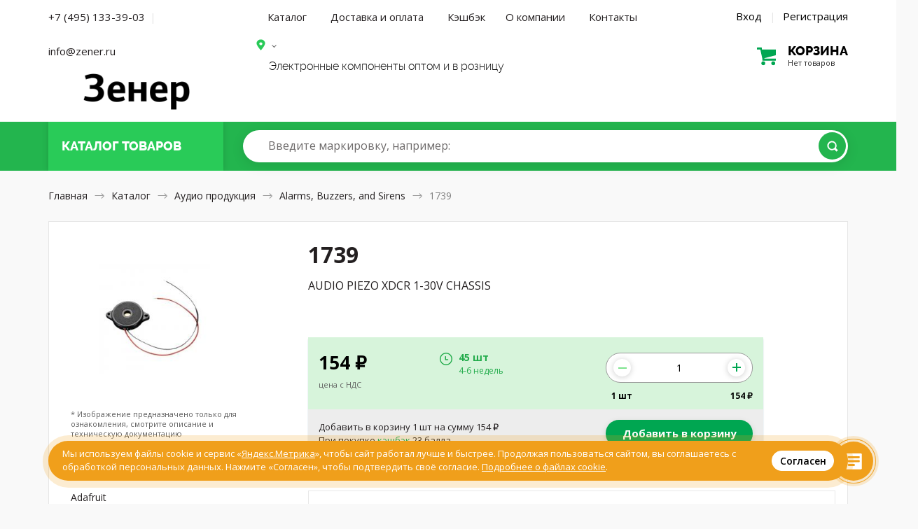

--- FILE ---
content_type: text/html; charset=UTF-8
request_url: https://zener.ru/product/1739/
body_size: 21838
content:

<!DOCTYPE HTML>
<html>
<head>
	<meta http-equiv="Content-Type" content="text/html; charset=utf-8">
	<meta name="viewport" content="width=device-width, initial-scale=1.0, maximum-scale=1.0, user-scalable=0"/>
	<meta name="keywords" content="1739, Alarms, Buzzers, and Sirens, AUDIO PIEZO XDCR 1-30V CHASSIS, Adafruit Industries LLC" />
	<meta name="description" content="1739 от 154 ₽, купить  Adafruit Industries LLC, AUDIO PIEZO XDCR 1-30V CHASSIS, Alarms, Buzzers, and Sirens, Серия -, Part Status Active, Упаковка Bulk, Нормальное напряжение 12V, Номинальные данные (классы) -, Вид монтажа Panel Mount, Flange, Размеры 1.378 Dia (30.00mm), Высота (Максимум) 0.224 (5.70mm), Схема возбуждения Transducer, Externally Driven, Тип входа Peak-Peak Signal, Диапазон напряжения 1 ~ 30V, Частота 2.65kHz, Технология Piezo, Рабочий режим Single Tone, Продолжительность -, Sound Pressure Level (SPL) 85dB @ 12V, 10cm, Рабочий ток источника питания 3.5mA, Расположение порта Top, Рабочая температура -20°C ~ 60°C, Омологация  -, Тип вывода Wire Leads" />
	<meta name="robots" content="index,follow">
	<meta name="google-site-verification" content="CLbB79NdLF3U-6B3qK3ABS5TiaItW2s4ekFnBwgT4mc" />
	<meta name="yandex-verification" content="b23f94130df28662" />
	<title>1739 от 154 ₽, Alarms, Buzzers, and Sirens, AUDIO PIEZO XDCR 1-30V CHASSIS, Adafruit Industries LLC</title>
		<link href="/shop/css/nanoscroller.css" rel="stylesheet" type="text/css">
	<link href="/shop/css/slick.css" rel="stylesheet" type="text/css">
	<link href="/shop/css/style.css?v=1770153352" rel="stylesheet" type="text/css">
	<link href="/shop/css/1024.css?v=1770153352" rel="stylesheet" type="text/css">
	<link href="/shop/css/768.css?v=1770153352" rel="stylesheet" type="text/css">
	<link href="/shop/css/320.css?v=1770153352" rel="stylesheet" type="text/css">
	<link href="/shop/css/1226.css?v=1770153352" rel="stylesheet" type="text/css">
	<link href="/shop/css/extra.css?v=1770153352" rel="stylesheet" type="text/css">
	<link href="/shop/css/magnific-popup.css" rel="stylesheet" type="text/css">
	<link href="/shop/css/jquery-ui.theme.min.css" rel="stylesheet" type="text/css">
	<link href="/shop/css/jquery-ui.min.css" rel="stylesheet" type="text/css">
	<link rel="apple-touch-icon" sizes="180x180" href="https://zener.ru/faicon/apple-touch-icon.png">
	<link rel="icon" type="image/png" sizes="32x32" href="https://zener.ru/faicon/favicon-32x32.png">
	<link rel="icon" type="image/png" sizes="16x16" href="https://zener.ru/faicon/favicon-16x16.png">
	<link rel="manifest" href="https://zener.ru/faicon/site.webmanifest">
	<link rel="mask-icon" href="https://zener.ru/faicon/safari-pinned-tab.svg" color="#5bbad5">
	<link rel="shortcut icon" href="https://zener.ru/faicon/favicon.ico">
	<meta name="msapplication-TileColor" content="#2b5797">
	<meta name="msapplication-TileImage" content="https://zener.ru/faicon/mstile-144x144.png">
	<meta name="msapplication-config" content="https://zener.ru/faicon/browserconfig.xml">
	<meta name="theme-color" content="#ffffff">
	<script type="text/javascript" src="/shop/js/jquery-3.2.1.min.js"></script>
	<script type="text/javascript" src="/shop/js/jquery-ui.min.js"></script>
	<script src="https://www.google.com/recaptcha/api.js?render=6Le63K4UAAAAACzX74rhih2bbUYM_fWj-j84odfm"></script>
</head>
<body class="">
<div class="mainwrap">

	<header class="header header--index" itemscope itemtype="http://schema.org/WPHeader">
		<meta itemprop="headline" content="Зенер.ру" />
		<meta itemprop="description" content="Электронные компоненты из США, Европы и Юго-Восточной Азии" />
		<div class="headline1">
			<div class="container">
				<div class="main-sides">
					<div class="main-side-l">
					
					<div class="top-contacts">
						<a href="tel:+74951333903" class="j-phone-link phone__link--desc top-contacts__link">+7 (495) 133-39-03</a>
						<span class="top-contacts-separator">|</span>
						<a href="mailto:info@zener.ru" class="phone__link--desc top-contacts__link">info@zener.ru</a>
					</div>
					<!--<div class="city-name city-name-desktop"><a href="#text-popup" class="popup-content j-order-city-delivery"></a></div>-->
				
					<!--end bot-info-->
					<div class="top-info">
					<div class="logo for-desktop"><a href="/"><img src="/shop/img/zener_logo.png" alt="Зенер Электроникс - электронные компоненты, приборы и радиодетали оптом и в розницу"/></a></div>
						<!-- end .logo-->
						<div class="logo for-mob"><a href="/"><img src="/shop/img/zener_mobile.png" alt="Зенер Электроникс - электронные компоненты, приборы и радиодетали оптом и в розницу"/></a></div>
						<!-- end .logo-->
						</div>
						<!--end top-info--> 
					</div>
					<!-- end .main-side-l-->
					<div class="main-side-r">
					<div class="j-head-address-container" style="display:none;" data-city=""></div>
						<div class="top-contacts for-mob"> <a href="tel:+74951333903" class="j-phone-link phone__link--mobile">+7 (495) 133-39-03</a> 
								<div class="headline2 hold-menu-cart">
			<div class="top-cart empty">
									<a class="toggle" href='/shop/cart/'>
										<div class="pic"></div>
										<div class="text1">
											<div class="big">
												корзина
											</div>
											<div class="small">
												Нет товаров											</div>
										</div>
										<!-- end .text-->
									</a>
									<!-- end .toggle-->
								</div>
								<!-- end .top-cart-->
</div>	
						
						 </div>
						<!-- end .top-contacts-->

						<div class="hold-menu">
								<div class="bot-info">
								<nav class="menu" itemscope itemtype="http://schema.org/SiteNavigationElement">
									<div class="toggle-menu">Каталог товаров</div>
									<a itemprop="url" href="/shop/" class="toggle-menu__link toggle-menu__link--catalog">Каталог</a>
									<a itemprop="url" href="/delivery/" class="toggle-menu__link toggle-menu__link--delivery">Доставка и оплата</a>
									<a itemprop="url" href="/coupon/" class="toggle-menu__link toggle-menu__link--delivery">Кэшбэк</a>
									<a itemprop="url" href="/about/" class="toggle-menu__link toggle-menu__link--catalog">О компании</a>
									<a itemprop="url" href="/contact/" class="toggle-menu__link toggle-menu__link--contact">Контакты</a> 
								</nav>
									<div class="login-links"> 
									<a class="link-modal" href="#modal-login">Вход</a> 
	<span class="sep">|</span> 
	<a class="link-modal" href="#modal-reg">Регистрация</a> 
								</div>


							</div>
							<!-- end .bot-info-->


							<div class="top-info">
							<div class="name">
							<!--<span class="out">–</span> <span class="bold">Электронные компоненты</span>-->
													<div class="bot-info">
					<div class="city-name city-name-desktop"><a href="#text-popup" class="popup-content j-order-city-delivery"></a></div>
					</div>
																		
									<div class="name-partners">
									Электронные компоненты оптом и в розницу</div></div>
									


								<!-- end .name-->
																<!-- end .attention-->
							
							
														
		<div class="top-contacts">
			<!--<a href="tel:+74957776760" class="j-phone-link phone__link--desc top-contacts__link">+7 (495) 777 67 60</a>-->
			<!--<div class="city-name"><a href="#text-popup" class="popup-content j-order-city-delivery"></a></div>-->
			
			<!--<a href="/rfq/" class="top-contacts__link--rfk"><div href="#" class="btn btn-white">Отправить запрос</div></a>-->
		</div>
		<div class="city-name city-name-mobile"><a href="#text-popup" class="popup-content j-order-city-delivery"></a></div>
		<div class="headline2 hold-menu-cart for-desktop">
			<div class="top-cart empty">
									<a class="toggle" href='/shop/cart/'>
										<div class="pic"></div>
										<div class="text1">
											<div class="big">
												корзина
											</div>
											<div class="small">
												Нет товаров											</div>
										</div>
										<!-- end .text-->
									</a>
									<!-- end .toggle-->
								</div>
								<!-- end .top-cart-->
</div>	

								<!-- end .cyrr-->
								
							</div>
							<!-- end .bot-info-->

						</div>
						<!-- end .hold-menu-->
					</div>
					<!-- end .main-side-r-->
				</div>
				<!-- end .main-sides-->
			</div>
			<!-- end .container-->
		</div>
		<!-- end .headline1-->
		<div class="headline-2__wrapper">
			<div class="headline2 j-headline2">
				<div class="container">
					<div class="main-sides">
						<div class="main-side-l">
							<div class="top-catalog">
								<div class="toggle-hold">
									<div class="toggle">
										<div class="pic">
											<div class="pos1"></div>
											<div class="pos2"></div>
											<div class="pos3"></div>
										</div>
										<!-- end .pic-->
										<div class="text">Каталог <span class="to-hide">товаров</span></div>
										<a href="/shop/" class="index__catalog-link"></a>
									</div>
									<!-- end .toggle-->
								</div>
								<!-- end .toggle-hold-->
							</div>
							
							<!-- end .top-catalog-->
						</div>
						<!-- end .main-side-l-->
						<div class="main-side-r">
							<div class="grid">
								<div class="search">
									<form action="/shop/search/" method="get">
										<div class="input">
			                                        <input type="search" id="input-search" name="qic"  autocomplete="off">
			                                        <label class="search-placeholder for-desktop" for="input-search"><span>Введите маркировку<span class="example">, например: <a href="/shop/search/&qic="></a></span></span></label>
			                                        <label class="search-placeholder for-tablet" for="input-search"><span>Введите маркировку</span></label>
			                                        <!-- end .search-placeholder-->
			                                        <button class="btn btn-green" type="submit"></button>
										</div>
										<!-- end .input-->
									</form>
									<div class="list-autocomplete"></div>
									<!-- end .list-autocomplete-->
								</div>
								<!-- end .search-->

								<!-- end .top-cart-->
							</div>
							<!-- end .grid-->
						</div>
						<!-- end .main-side-r-->
					</div>
					<!-- end .main-sides-->
					<div class="catalog-pop j-catalog-pop catalog-pop--header">
						<div class="toggle-back">
							<div>Назад</div>
						</div>
						<!-- end .toggle-back-->
						<ul class="list-catalog">
							<li class="for-mob"> <a href="/shop/">Все категории</a></li>
															<li><a href="/shop/audio-products/">Аудио продукция</a></li>
															<li><a href="/shop/battery-products/">Батареи</a></li>
															<li><a href="/shop/boxes-enclosures-racks/">Корпусные и установочные изделия</a></li>
															<li><a href="/shop/cable-assemblies/">Кабельные сборки</a></li>
															<li><a href="/shop/cables-wires/">Кабели и провода</a></li>
															<li><a href="/shop/cables-wires-management/">Кабели, материалы и инструмент для монтажа</a></li>
															<li><a href="/shop/capacitors/">Конденсаторы</a></li>
															<li><a href="/shop/circuit-protection/">Защита цепей</a></li>
															<li><a href="/shop/computers-office-components-accessories/">Компьютеры, Оргтехника, Комплектующие</a></li>
															<li><a href="/shop/connectors-interconnects/">Разъемы, Соединители</a></li>
															<li><a href="/shop/crystals-oscillators-resonators/">Кристаллы, осцилляторы, резонаторы</a></li>
															<li><a href="/shop/development-boards-kits-programmers/">Программаторы, платы и наборы для разработки</a></li>
															<li><a href="/shop/discrete-semiconductor-products/">Дискретные полупроводники</a></li>
															<li><a href="/shop/embedded-computers/">Встраиваемые компьютеры</a></li>
															<li><a href="/shop/fans-thermal-management/">Вентиляторы, Тепловое оборудование</a></li>
															<li><a href="/shop/filters/">Фильтры</a></li>
															<li><a href="/shop/hardware-fasteners-accessories/">Металлический крепеж и фурнитура</a></li>
															<li><a href="/shop/inductors-coils-chokes/">Индукторы, Катушки, Дроссели</a></li>
															<li><a href="/shop/industrial-controls/">Промышленные контроллеры</a></li>
															<li><a href="/shop/integrated-circuits-ics/">Интегральные микросхемы</a></li>
															<li><a href="/shop/isolators/">Изоляторы</a></li>
															<li><a href="/shop/kits/">Наборы, Комплекты</a></li>
															<li><a href="/shop/line-protection-distribution-backups/">Защита линии, Распределение, Резервирование</a></li>
															<li><a href="/shop/magnetics-transformer-inductor-components/">Магнитные компоненты - Катушки трансформатора, Катушки индуктивности</a></li>
															<li><a href="/shop/maker-diy-educational/">Самодельные, самосборные и исследовательские продукты</a></li>
															<li><a href="/shop/memory-cards-modules/">Карты памяти, Модули</a></li>
															<li><a href="/shop/motors-solenoids-driver-boards-modules/">Двигатели, Соленоиды, Платы управления</a></li>
															<li><a href="/shop/networking-solutions/">Сетевые решения</a></li>
															<li><a href="/shop/optical-inspection-equipment/">Оптические приборы</a></li>
															<li><a href="/shop/optoelectronics/">Оптоэлектроника</a></li>
															<li><a href="/shop/potentiometers-variable-resistors/">Потенциометры и переменные резисторы</a></li>
															<li><a href="/shop/power-supplies-board-mount/">Источники питания - Для монтажа на плату</a></li>
															<li><a href="/shop/power-supplies-external-internal-off-board/">Источники питания Внешние/Внутренние (Вне платы)</a></li>
															<li><a href="/shop/prototyping-fabrication-products/">Продукты для прототипирования и производства</a></li>
															<li><a href="/shop/relays/">Реле электромагнитные</a></li>
															<li><a href="/shop/resistors/">Резисторы</a></li>
															<li><a href="/shop/rf-if-and-rfid/">Высокочастотная техника и средства высокочастотной  идентификации</a></li>
															<li><a href="/shop/sensors-transducers/">Сенсоры,  Датчики</a></li>
															<li><a href="/shop/soldering-desoldering-rework-products/">Паяльное, Ремонтное оборудование</a></li>
															<li><a href="/shop/static-control-esd-clean-room-products/">Контроль и защита от статического электричества, Оборудование для "чистых комнат"</a></li>
															<li><a href="/shop/switches/">Переключатели</a></li>
															<li><a href="/shop/tapes-adhesives-materials/">Ленты, клеи, материалы</a></li>
															<li><a href="/shop/test-and-measurement/">Измерительные приборы</a></li>
															<li><a href="/shop/tools/">Инструменты</a></li>
															<li><a href="/shop/transformers/">Трансформаторы</a></li>
															<li><a href="/shop/uncategorized/">Вне категории</a></li>
										
															<li class="for-mob"><a href="/shop/audio-products/">Аудио продукция</a></li>
															<li class="for-mob"><a href="/shop/battery-products/">Батареи</a></li>
															<li class="for-mob"><a href="/shop/boxes-enclosures-racks/">Корпусные и установочные изделия</a></li>
															<li class="for-mob"><a href="/shop/cable-assemblies/">Кабельные сборки</a></li>
															<li class="for-mob"><a href="/shop/cables-wires/">Кабели и провода</a></li>
															<li class="for-mob"><a href="/shop/cables-wires-management/">Кабели, материалы и инструмент для монтажа</a></li>
															<li class="for-mob"><a href="/shop/capacitors/">Конденсаторы</a></li>
															<li class="for-mob"><a href="/shop/circuit-protection/">Защита цепей</a></li>
															<li class="for-mob"><a href="/shop/computers-office-components-accessories/">Компьютеры, Оргтехника, Комплектующие</a></li>
															<li class="for-mob"><a href="/shop/connectors-interconnects/">Разъемы, Соединители</a></li>
															<li class="for-mob"><a href="/shop/crystals-oscillators-resonators/">Кристаллы, осцилляторы, резонаторы</a></li>
															<li class="for-mob"><a href="/shop/development-boards-kits-programmers/">Программаторы, платы и наборы для разработки</a></li>
															<li class="for-mob"><a href="/shop/discrete-semiconductor-products/">Дискретные полупроводники</a></li>
															<li class="for-mob"><a href="/shop/embedded-computers/">Встраиваемые компьютеры</a></li>
															<li class="for-mob"><a href="/shop/fans-thermal-management/">Вентиляторы, Тепловое оборудование</a></li>
															<li class="for-mob"><a href="/shop/filters/">Фильтры</a></li>
															<li class="for-mob"><a href="/shop/hardware-fasteners-accessories/">Металлический крепеж и фурнитура</a></li>
															<li class="for-mob"><a href="/shop/inductors-coils-chokes/">Индукторы, Катушки, Дроссели</a></li>
															<li class="for-mob"><a href="/shop/industrial-controls/">Промышленные контроллеры</a></li>
															<li class="for-mob"><a href="/shop/integrated-circuits-ics/">Интегральные микросхемы</a></li>
															<li class="for-mob"><a href="/shop/isolators/">Изоляторы</a></li>
															<li class="for-mob"><a href="/shop/kits/">Наборы, Комплекты</a></li>
															<li class="for-mob"><a href="/shop/line-protection-distribution-backups/">Защита линии, Распределение, Резервирование</a></li>
															<li class="for-mob"><a href="/shop/magnetics-transformer-inductor-components/">Магнитные компоненты - Катушки трансформатора, Катушки индуктивности</a></li>
															<li class="for-mob"><a href="/shop/maker-diy-educational/">Самодельные, самосборные и исследовательские продукты</a></li>
															<li class="for-mob"><a href="/shop/memory-cards-modules/">Карты памяти, Модули</a></li>
															<li class="for-mob"><a href="/shop/motors-solenoids-driver-boards-modules/">Двигатели, Соленоиды, Платы управления</a></li>
															<li class="for-mob"><a href="/shop/networking-solutions/">Сетевые решения</a></li>
															<li class="for-mob"><a href="/shop/optical-inspection-equipment/">Оптические приборы</a></li>
															<li class="for-mob"><a href="/shop/optoelectronics/">Оптоэлектроника</a></li>
															<li class="for-mob"><a href="/shop/potentiometers-variable-resistors/">Потенциометры и переменные резисторы</a></li>
															<li class="for-mob"><a href="/shop/power-supplies-board-mount/">Источники питания - Для монтажа на плату</a></li>
															<li class="for-mob"><a href="/shop/power-supplies-external-internal-off-board/">Источники питания Внешние/Внутренние (Вне платы)</a></li>
															<li class="for-mob"><a href="/shop/prototyping-fabrication-products/">Продукты для прототипирования и производства</a></li>
															<li class="for-mob"><a href="/shop/relays/">Реле электромагнитные</a></li>
															<li class="for-mob"><a href="/shop/resistors/">Резисторы</a></li>
															<li class="for-mob"><a href="/shop/rf-if-and-rfid/">Высокочастотная техника и средства высокочастотной  идентификации</a></li>
															<li class="for-mob"><a href="/shop/sensors-transducers/">Сенсоры,  Датчики</a></li>
															<li class="for-mob"><a href="/shop/soldering-desoldering-rework-products/">Паяльное, Ремонтное оборудование</a></li>
															<li class="for-mob"><a href="/shop/static-control-esd-clean-room-products/">Контроль и защита от статического электричества, Оборудование для "чистых комнат"</a></li>
															<li class="for-mob"><a href="/shop/switches/">Переключатели</a></li>
															<li class="for-mob"><a href="/shop/tapes-adhesives-materials/">Ленты, клеи, материалы</a></li>
															<li class="for-mob"><a href="/shop/test-and-measurement/">Измерительные приборы</a></li>
															<li class="for-mob"><a href="/shop/tools/">Инструменты</a></li>
															<li class="for-mob"><a href="/shop/transformers/">Трансформаторы</a></li>
															<li class="for-mob"><a href="/shop/uncategorized/">Вне категории</a></li>
													</ul>
						<!-- end .list-catalog-->
						<div class="all-category"><a class="btn btn-green btn-rarr" href="/shop/">Все категории</a></div>
						<!-- end .all-->
					</div>
					<!-- end .catalog-pop-->
				</div>
				<!-- end .container-->
			</div>
		</div>
		<!-- end .headline2-->
	</header>
	<!-- end .header-->
	
	 
    <link  href="/shop/css/jquery.fancybox.min.css" rel="stylesheet">
    <script src="/shop/js/jquery.fancybox.min.js"></script>
        <a class="item-added-modal link-modal" href="#modal-added" style="display:none;"></a>
    <div class="outtaHere">
    	<div style="position: relative;width: 100%;margin: 0 auto;max-width: 620px;" id="modal-full-screen-image-block">
    		<div>
    			    			<canvas id="modal-full-screen-image" >
    			</div>
    	</div>
        <div class="modal modal-added" id="modal-added">
                <div class="h5">Товар добавлен в корзину</div>
                <div class="item-mini2">
                	<div class="photo">
                	                        
															
								<img id="basket-product-img" class="img-136916" src="/shop/images/tmb/1/5/1528-1566-ND.jpg" alt=""/>
								
												                        </div>
                        <!-- end .photo-->
                        <div class="text">
                                <div class="name"></div>
                                <!-- end .name-->
                                <div class="description"></div>
                                <div class="manufacturer"></div>
                                
                                <div class="num"></div>
                                <div class="price"></div>
                                <!-- end .price--> 
                        </div>
                        <!-- end .text--> 
                </div>
                <!-- end .item-mini2-->
                <div class="btns">
                    <div class="btn btn-white close-modal">Продолжить покупки</div>
                    <a class="btn btn-green" href="/shop/cart/">Перейти к заказу</a>
                </div>
            <!-- end .btns--> 
        </div>
        <!-- end .modal--> 
    </div>

    <div class="content content--card-component">
        <div class="container">
            <nav class="path for-desktop" itemscope itemtype="http://schema.org/BreadcrumbList"> <span itemscope itemprop="itemListElement" itemtype="http://schema.org/ListItem"><a itemprop="item" href="/"><span itemprop="name">Главная</span>
								<meta itemprop="position" content="1" />
								</a></span> <span class="arr"></span> <span itemscope itemprop="itemListElement" itemtype="http://schema.org/ListItem"><a itemprop="item" href="/shop/"><span itemprop="name">Каталог</span>
								<meta itemprop="position" content="2" />

																</a></span> <span class="arr"></span> <span itemscope itemprop="itemListElement" itemtype="http://schema.org/ListItem"><a itemprop="item" href="/shop/audio-products/"><span itemprop="name">Аудио продукция</span>
								<meta itemprop="position" content="3" />
								</a></span> <span class="arr"></span> <span itemscope itemprop="itemListElement" itemtype="http://schema.org/ListItem"><a itemprop="item" href="/shop/audio-products/alarms-buzzers-and-sirens/"><span itemprop="name">Alarms, Buzzers, and Sirens</span>
								<meta itemprop="position" content="4" />
																</a></span> <span class="arr"></span> <span>1739</span> </nav>
            <!-- end .path-->
            <div class="path for-mob"> <a href="#"><span class="arr rtl"></span>Назад</a> </div>
            <!-- end .path-->
            <section itemscope itemtype="http://schema.org/Product">
                <div class="item-block">
                    <div class="item-head view2">
                        <div class="text">
                            <div class="descr">
                                <div class="container--hack j-container--hack">
                                    <div class="descr-l">
                                    	<div class="desctop-card-name">
	                                        <h1 itemprop="name">1739</h1>
	                               
	                                        <ul class="info-list info-list-big">
	                                            <li class="info-list__desc">
	                                                <div class="l">Описание</div>
	                                                <div class="r" itemprop="description">AUDIO PIEZO XDCR 1-30V CHASSIS</div>
	                                            </li>
	                                        </ul>
										</div>	                                     
                                        <!-- end .info-list-->
                                    </div>
                                    

                                    <!-- Description Card new -->
                                    <div class="description-card__container j-hasLoader j-item-progressbar__container">
                                    	<div class="item-progressbar__container  j-hasLoader j-item-progressbar__container">
		                                        <div class="item-progressbar j-item-progressbar"></div>
		                                    </div>
                                    </div>
                                            <div class="description-card j-cart-form">

                                    	                                   	<div class="description-card__top ">

								
                                    	
                                   			<div class="description-card__inner item-pricing-new j-delivery-list" style="" data-id="136916" data-update="0">
												
												<div class="j-noavail no-avail no-avail__input" style="display:none;">
													<div class="input j-input-container--plus-minus">
															<input type="text" name="quantity" class="quantity j-quantity-to-order  j-form__input--quantity j-form__input--quantity-main" pattern="\d*" value="1">
													</div>
												</div>
													
													
												<div class="description-card__price j-card-price"><div class="j-description-card__content"><span class="j-description-card__price">154</span> <span class="rub">₽ </span><div class="form-info2">цена с НДС</div></div></div>
												<div style="display: none" itemprop="offers" itemscope="" itemtype="http://schema.org/AggregateOffer">
														<link itemprop="availability" href="http://schema.org/InStock">
														<meta itemprop="priceCurrency" content="RUR">
														<meta itemprop="lowPrice" content="154">
														<meta itemprop="highPrice" content="154">
														<meta itemprop="offerCount" content="45">
												</div> 
												<div class="description-card__time_new j-card-time j-hold-additional-options__container">

												
																																<div class="description-card__time hold-avail hold-avail__container" id="j-avail-list"><ul class="hold-avail__list"><li class="product-available-variant__item "> <label class="product-available-variant__label"><input type="radio" name="avail" class="outtaHere j-available-variant product-available-variant"><span class="checkbox"></span><div class="in product-available-variant__text"><div class="l product-available-variant__days">45 шт</div><div class="r product-available-variant__in-stock">4-6 недель</div></div></label> </li></ul> </div>
													
												</div>
												<!-- end .hold-avail-->
												
											
												<div class="description-card__amount">
												<div class="hold-price hold-price--new j-hold-price">

													<form class="hold-form  j-cart-form--main" style="">
														<div class="row">
														<input class="period" name="period" value="4-6 недель" type="hidden">
														<input class="good_prices_json prices" name="good_prices_json" value='{"1":154}' type="hidden">
														<input class="name" name="name" value="1739" type="hidden">
														<input class="mpn" name="mpn" value="485-1739" type="hidden">
														<input class="max" name="max" value="45" type="hidden">
                                                        <input class="min" name="min" value="1" type="hidden">
                                                        <input class="step" name="step" value="1" type="hidden">
														<input class="stock_mpn" name="stock_mpn" value="" type="hidden">
														<input class="stock_prices" name="stock_prices" value="+HXnalPvukXojhY2Q+oZyQ==" type="hidden">
														<input class="manufacturer" name="manufacturer" value="Adafruit" type="hidden">
														<input class="description" name="description" value="AUDIO PIEZO XDCR 1-30V CHASSIS" type="hidden">
														<input class="stock" name="stock" value="tbYG6RUnzEwIpeFr7pfEOg==" type="hidden">
														<input class="sklad_priority" name="sklad_priority" value="1" type="hidden">
														
														<div class="input j-input-container--plus-minus" style="text-align:center;">
                                                            <button class="button__quantity--minus j-button__quantity--minus j-button__quantity--minus-main _disabled" type="button"></button>
                                                            
															<input type="text" name="quantity" class="quantity j-form__input--quantity j-form__input--quantity-main" pattern="\d*" value="1" min="1" max="45">
															
															<span id="js-quantity-error" style="color:red; display: none;"></span>
                                                            <button class="button__quantity--plus j-button__quantity--plus j-button__quantity--plus-main" type="button"></button>
														</div>

																
													


                                                                                                             
														</div>
										
													</form>
													<div class="price__text-container--nds-and-list">                     
														<ul class="j-prices price__list" title="1">
																														<li class="price__item--quantity j-price__item--quantity " data-quantity="1">
																<div class="l good-quantity">1 шт</div>
																<div class="r price-quantity">154 ₽</div>
															</li>
															 														</ul>
													</div>
												
													</div>

												 </div>
											</div>
											

                                    	
                                    		
                                    		</div>
                                    	
                                    	<div class="description-card__bottom j-card-bottom  j-delivery-list">
                                    		<div class="description-card__text j-description-card__text">Добавить в корзину <span class="j-description-card__amount">1</span> шт на сумму 
                                    			<span class="j-description-card__sum">154</span> <span class="rub"> ₽</span>
                                    			<br> <span class="j-description-card__bonuses">При покупке <a href="/coupon/" target="_blank">кэшбэк</a> 23  балла</span>
                                    		</div>
                                    		<div class="description-card__buy">														
                                    			<a class="btn add_to_cart j-add_to_cart" href="#">Добавить в корзину</a> 
                                    		</div>
                                    	</div>                                    	
                                   </div>
                                                                       <!-- end description card new -->


			<ul class="benefits" style="padding: 20px 0px 20px 0px">
				<li style="width:100%;background-color:#FFF">
					<div class="pic"><img src="/shop/img/benefits/5.svg" alt="Бесплатная доставка по России"/></div>
					<h5>Бесплатная доставка без минимальной суммы заказа!</h5>
					<div>Доставим в любой пункт выдачи СДЭК или курьером до вашего адреса по всей России.</div>
				</li>                                          
			</ul>                                                

			<!-- end .benefits-->  



                                    <div class="main-side-r product__characteristics product__characteristics--desc">
                                                                                <form action="/shop/audio-products/alarms-buzzers-and-sirens/" method="get" class="j-product-facet-form j-product-facet-form--desctop product-facet-form">
                                        <input type="hidden" name="category_id" id="good_category_id" value="3">
                                            <div class="table1">
                                                <table>
                                                    <thead>
                                                        <tr>                                             
                                                            <td class="product__text--td-h2"><h2>1739 характеристики</h2></td>
                                                                                                                        <td colspan="2" class="for-check">

                                                                <div class="hold-check">
                                                                    <label>Выбрать все
                                                                            <input type="checkbox" class="outtaHere j-product-facet-all">
                                                                            <span class="checkbox"></span></label>
                                                                    <div class="check-popup j-facet-result"></div>
                                                                    <!-- end .check-popup--> 
                                                                </div>
                                                            </td>
                                                                                                                    </tr>
                                                    </thead>
                                                                                                        
                                                        <tr>
                                                            <td>Серия</td>
                                                            <td class="right">-</td>
                                                                                                                        <td class="for-check">
                                                                <div class="hold-check">
                                                                    <label>
                                                                            <input type="checkbox" name="facet[2][754]" value="on" class="outtaHere j-product-facet">
                                                                            <span class="checkbox"></span></label>
                                                                    <div class="check-popup j-facet-result"></div>
                                                                    <!-- end .check-popup--> 
                                                                </div>
                                                                    
                                                            </td>
                                                                                                                    </tr>
                                                                                                        
                                                        <tr>
                                                            <td>Part Status</td>
                                                            <td class="right">Active</td>
                                                                                                                        <td class="for-check">
                                                                <div class="hold-check">
                                                                    <label>
                                                                            <input type="checkbox" name="facet[3][3]" value="on" class="outtaHere j-product-facet">
                                                                            <span class="checkbox"></span></label>
                                                                    <div class="check-popup j-facet-result"></div>
                                                                    <!-- end .check-popup--> 
                                                                </div>
                                                                    
                                                            </td>
                                                                                                                    </tr>
                                                                                                        
                                                        <tr>
                                                            <td>Упаковка</td>
                                                            <td class="right">Bulk</td>
                                                                                                                        <td class="for-check">
                                                                <div class="hold-check">
                                                                    <label>
                                                                            <input type="checkbox" name="facet[8][76419]" value="on" class="outtaHere j-product-facet">
                                                                            <span class="checkbox"></span></label>
                                                                    <div class="check-popup j-facet-result"></div>
                                                                    <!-- end .check-popup--> 
                                                                </div>
                                                                    
                                                            </td>
                                                                                                                    </tr>
                                                                                                        
                                                        <tr>
                                                            <td>Нормальное напряжение</td>
                                                            <td class="right">12V</td>
                                                                                                                        <td class="for-check">
                                                                <div class="hold-check">
                                                                    <label>
                                                                            <input type="checkbox" name="facet[11][78185]" value="on" class="outtaHere j-product-facet">
                                                                            <span class="checkbox"></span></label>
                                                                    <div class="check-popup j-facet-result"></div>
                                                                    <!-- end .check-popup--> 
                                                                </div>
                                                                    
                                                            </td>
                                                                                                                    </tr>
                                                                                                        
                                                        <tr>
                                                            <td>Номинальные данные (классы)</td>
                                                            <td class="right">-</td>
                                                                                                                        <td class="for-check">
                                                                <div class="hold-check">
                                                                    <label>
                                                                            <input type="checkbox" name="facet[16][79190]" value="on" class="outtaHere j-product-facet">
                                                                            <span class="checkbox"></span></label>
                                                                    <div class="check-popup j-facet-result"></div>
                                                                    <!-- end .check-popup--> 
                                                                </div>
                                                                    
                                                            </td>
                                                                                                                    </tr>
                                                                                                        
                                                        <tr>
                                                            <td>Вид монтажа</td>
                                                            <td class="right">Panel Mount, Flange</td>
                                                                                                                        <td class="for-check">
                                                                <div class="hold-check">
                                                                    <label>
                                                                            <input type="checkbox" name="facet[17][79921]" value="on" class="outtaHere j-product-facet">
                                                                            <span class="checkbox"></span></label>
                                                                    <div class="check-popup j-facet-result"></div>
                                                                    <!-- end .check-popup--> 
                                                                </div>
                                                                    
                                                            </td>
                                                                                                                    </tr>
                                                                                                        
                                                        <tr>
                                                            <td>Размеры</td>
                                                            <td class="right">1.378" Dia (30.00mm)</td>
                                                                                                                        <td class="for-check">
                                                                <div class="hold-check">
                                                                    <label>
                                                                            <input type="checkbox" name="facet[19][97874]" value="on" class="outtaHere j-product-facet">
                                                                            <span class="checkbox"></span></label>
                                                                    <div class="check-popup j-facet-result"></div>
                                                                    <!-- end .check-popup--> 
                                                                </div>
                                                                    
                                                            </td>
                                                                                                                    </tr>
                                                                                                        
                                                        <tr>
                                                            <td>Высота (Максимум)</td>
                                                            <td class="right">0.224" (5.70mm)</td>
                                                                                                                        <td class="for-check">
                                                                <div class="hold-check">
                                                                    <label>
                                                                            <input type="checkbox" name="facet[20][114033]" value="on" class="outtaHere j-product-facet">
                                                                            <span class="checkbox"></span></label>
                                                                    <div class="check-popup j-facet-result"></div>
                                                                    <!-- end .check-popup--> 
                                                                </div>
                                                                    
                                                            </td>
                                                                                                                    </tr>
                                                                                                        
                                                        <tr>
                                                            <td>Схема возбуждения</td>
                                                            <td class="right">Transducer, Externally Driven</td>
                                                                                                                        <td class="for-check">
                                                                <div class="hold-check">
                                                                    <label>
                                                                            <input type="checkbox" name="facet[21][115703]" value="on" class="outtaHere j-product-facet">
                                                                            <span class="checkbox"></span></label>
                                                                    <div class="check-popup j-facet-result"></div>
                                                                    <!-- end .check-popup--> 
                                                                </div>
                                                                    
                                                            </td>
                                                                                                                    </tr>
                                                                                                        
                                                        <tr>
                                                            <td>Тип входа</td>
                                                            <td class="right">Peak-Peak Signal</td>
                                                                                                                        <td class="for-check">
                                                                <div class="hold-check">
                                                                    <label>
                                                                            <input type="checkbox" name="facet[22][115764]" value="on" class="outtaHere j-product-facet">
                                                                            <span class="checkbox"></span></label>
                                                                    <div class="check-popup j-facet-result"></div>
                                                                    <!-- end .check-popup--> 
                                                                </div>
                                                                    
                                                            </td>
                                                                                                                    </tr>
                                                                                                        
                                                        <tr>
                                                            <td>Диапазон напряжения</td>
                                                            <td class="right">1 ~ 30V</td>
                                                                                                                        <td class="for-check">
                                                                <div class="hold-check">
                                                                    <label>
                                                                            <input type="checkbox" name="facet[23][115808]" value="on" class="outtaHere j-product-facet">
                                                                            <span class="checkbox"></span></label>
                                                                    <div class="check-popup j-facet-result"></div>
                                                                    <!-- end .check-popup--> 
                                                                </div>
                                                                    
                                                            </td>
                                                                                                                    </tr>
                                                                                                        
                                                        <tr>
                                                            <td>Частота</td>
                                                            <td class="right">2.65kHz</td>
                                                                                                                        <td class="for-check">
                                                                <div class="hold-check">
                                                                    <label>
                                                                            <input type="checkbox" name="facet[24][118414]" value="on" class="outtaHere j-product-facet">
                                                                            <span class="checkbox"></span></label>
                                                                    <div class="check-popup j-facet-result"></div>
                                                                    <!-- end .check-popup--> 
                                                                </div>
                                                                    
                                                            </td>
                                                                                                                    </tr>
                                                                                                        
                                                        <tr>
                                                            <td>Технология</td>
                                                            <td class="right">Piezo</td>
                                                                                                                        <td class="for-check">
                                                                <div class="hold-check">
                                                                    <label>
                                                                            <input type="checkbox" name="facet[25][122347]" value="on" class="outtaHere j-product-facet">
                                                                            <span class="checkbox"></span></label>
                                                                    <div class="check-popup j-facet-result"></div>
                                                                    <!-- end .check-popup--> 
                                                                </div>
                                                                    
                                                            </td>
                                                                                                                    </tr>
                                                                                                        
                                                        <tr>
                                                            <td>Рабочий режим</td>
                                                            <td class="right">Single Tone</td>
                                                                                                                        <td class="for-check">
                                                                <div class="hold-check">
                                                                    <label>
                                                                            <input type="checkbox" name="facet[26][122444]" value="on" class="outtaHere j-product-facet">
                                                                            <span class="checkbox"></span></label>
                                                                    <div class="check-popup j-facet-result"></div>
                                                                    <!-- end .check-popup--> 
                                                                </div>
                                                                    
                                                            </td>
                                                                                                                    </tr>
                                                                                                        
                                                        <tr>
                                                            <td>Продолжительность</td>
                                                            <td class="right">-</td>
                                                                                                                        <td class="for-check">
                                                                <div class="hold-check">
                                                                    <label>
                                                                            <input type="checkbox" name="facet[27][122465]" value="on" class="outtaHere j-product-facet">
                                                                            <span class="checkbox"></span></label>
                                                                    <div class="check-popup j-facet-result"></div>
                                                                    <!-- end .check-popup--> 
                                                                </div>
                                                                    
                                                            </td>
                                                                                                                    </tr>
                                                                                                        
                                                        <tr>
                                                            <td>Sound Pressure Level (SPL)</td>
                                                            <td class="right">85dB @ 12V, 10cm</td>
                                                                                                                        <td class="for-check">
                                                                <div class="hold-check">
                                                                    <label>
                                                                            <input type="checkbox" name="facet[28][122754]" value="on" class="outtaHere j-product-facet">
                                                                            <span class="checkbox"></span></label>
                                                                    <div class="check-popup j-facet-result"></div>
                                                                    <!-- end .check-popup--> 
                                                                </div>
                                                                    
                                                            </td>
                                                                                                                    </tr>
                                                                                                        
                                                        <tr>
                                                            <td>Рабочий ток источника питания</td>
                                                            <td class="right">3.5mA</td>
                                                                                                                        <td class="for-check">
                                                                <div class="hold-check">
                                                                    <label>
                                                                            <input type="checkbox" name="facet[29][123415]" value="on" class="outtaHere j-product-facet">
                                                                            <span class="checkbox"></span></label>
                                                                    <div class="check-popup j-facet-result"></div>
                                                                    <!-- end .check-popup--> 
                                                                </div>
                                                                    
                                                            </td>
                                                                                                                    </tr>
                                                                                                        
                                                        <tr>
                                                            <td>Расположение порта</td>
                                                            <td class="right">Top</td>
                                                                                                                        <td class="for-check">
                                                                <div class="hold-check">
                                                                    <label>
                                                                            <input type="checkbox" name="facet[30][124043]" value="on" class="outtaHere j-product-facet">
                                                                            <span class="checkbox"></span></label>
                                                                    <div class="check-popup j-facet-result"></div>
                                                                    <!-- end .check-popup--> 
                                                                </div>
                                                                    
                                                            </td>
                                                                                                                    </tr>
                                                                                                        
                                                        <tr>
                                                            <td>Рабочая температура</td>
                                                            <td class="right">-20°C ~ 60°C</td>
                                                                                                                        <td class="for-check">
                                                                <div class="hold-check">
                                                                    <label>
                                                                            <input type="checkbox" name="facet[31][124223]" value="on" class="outtaHere j-product-facet">
                                                                            <span class="checkbox"></span></label>
                                                                    <div class="check-popup j-facet-result"></div>
                                                                    <!-- end .check-popup--> 
                                                                </div>
                                                                    
                                                            </td>
                                                                                                                    </tr>
                                                                                                        
                                                        <tr>
                                                            <td>Омологация </td>
                                                            <td class="right">-</td>
                                                                                                                        <td class="for-check">
                                                                <div class="hold-check">
                                                                    <label>
                                                                            <input type="checkbox" name="facet[32][125221]" value="on" class="outtaHere j-product-facet">
                                                                            <span class="checkbox"></span></label>
                                                                    <div class="check-popup j-facet-result"></div>
                                                                    <!-- end .check-popup--> 
                                                                </div>
                                                                    
                                                            </td>
                                                                                                                    </tr>
                                                                                                        
                                                        <tr>
                                                            <td>Тип вывода</td>
                                                            <td class="right">Wire Leads</td>
                                                                                                                        <td class="for-check">
                                                                <div class="hold-check">
                                                                    <label>
                                                                            <input type="checkbox" name="facet[33][126908]" value="on" class="outtaHere j-product-facet">
                                                                            <span class="checkbox"></span></label>
                                                                    <div class="check-popup j-facet-result"></div>
                                                                    <!-- end .check-popup--> 
                                                                </div>
                                                                    
                                                            </td>
                                                                                                                    </tr>
                                                                                                    </table>
                                            </div>
                                        </form>
                                                                            </div>
                                </div>

                                <!-- end .descr-l-->
                              

                                <div class="main-side-r product__characteristics product__characteristics--mobile">
                                <div style="float:left;margin-left:20px;margin-right:20px;" class="show-only-mobile">
	                                <ul class="info-list info-list-big">
	                                					                        <li class="info-list__monuf">
				                            <div class="l">Производитель</div>
				                            <div class="r">
	                            				<span itemprop="brand">Adafruit</span>
				                            </div>
				                        </li>
										
			                       	</ul>
			                        <!-- end maker new-->
			                        <!--Documentation new -->
			                        <ul class="info-list info-list-big">
				                       				                        <li class="info-list__docs">
				                            <div class="l">Документация</div>
				                            <div class="r">
				                            
				                                <div class="file " >
				                                    <a href="https://cdn.zener.ru/media/PDF/1316228.pdf" target="_blank" download>Datasheet<span class="type"><img src="/img/pdf.svg" alt=""/>pdf, 5,87 KB</span></a>
				                                </div>
				     
				
				                                <!-- end .file-->
				                            </div>
				                        </li>
					                 					                </ul>
                                </div>
                                
                                                                        <form action="/shop/audio-products/alarms-buzzers-and-sirens/" class="j-product-facet-form j-product-facet-form--mobile product-facet-form">
                                    <input type="hidden" name="category_id" value="3">
                                        <div class="table1">
                                            <table>
                                                <thead>
                                                    <tr>
                                                        <td class="product__text--td-h2"><h2>Характеристики</h2></td>
                                                        <td colspan="2" class="for-check">
                                                            <div class="hold-check">
                                                                <label>Выбрать все
                                                                        <input type="checkbox" class="outtaHere j-product-facet-all">
                                                                        <span class="checkbox"></span></label>
                                                                <div class="check-popup j-facet-result"></div>
                                                                <!-- end .check-popup--> 
                                                            </div>
                                                        </td>
                                                    </tr>
                                                </thead>
                                                                                                
                                                    <tr>
                                                        <td>Серия</td>
                                                        <td class="right">-</td>
                                                        <td class="for-check">
                                                            <div class="hold-check">
                                                                <label>
                                                                        <input type="checkbox" name="facet[2][754]" value="on" class="outtaHere j-product-facet">
                                                                        <span class="checkbox"></span></label>
                                                                <div class="check-popup j-facet-result"></div>
                                                                <!-- end .check-popup--> 
                                                            </div>
                                                                
                                                        </td>
                                                    </tr>
                                                                                                
                                                    <tr>
                                                        <td>Part Status</td>
                                                        <td class="right">Active</td>
                                                        <td class="for-check">
                                                            <div class="hold-check">
                                                                <label>
                                                                        <input type="checkbox" name="facet[3][3]" value="on" class="outtaHere j-product-facet">
                                                                        <span class="checkbox"></span></label>
                                                                <div class="check-popup j-facet-result"></div>
                                                                <!-- end .check-popup--> 
                                                            </div>
                                                                
                                                        </td>
                                                    </tr>
                                                                                                
                                                    <tr>
                                                        <td>Упаковка</td>
                                                        <td class="right">Bulk</td>
                                                        <td class="for-check">
                                                            <div class="hold-check">
                                                                <label>
                                                                        <input type="checkbox" name="facet[8][76419]" value="on" class="outtaHere j-product-facet">
                                                                        <span class="checkbox"></span></label>
                                                                <div class="check-popup j-facet-result"></div>
                                                                <!-- end .check-popup--> 
                                                            </div>
                                                                
                                                        </td>
                                                    </tr>
                                                                                                
                                                    <tr>
                                                        <td>Нормальное напряжение</td>
                                                        <td class="right">12V</td>
                                                        <td class="for-check">
                                                            <div class="hold-check">
                                                                <label>
                                                                        <input type="checkbox" name="facet[11][78185]" value="on" class="outtaHere j-product-facet">
                                                                        <span class="checkbox"></span></label>
                                                                <div class="check-popup j-facet-result"></div>
                                                                <!-- end .check-popup--> 
                                                            </div>
                                                                
                                                        </td>
                                                    </tr>
                                                                                                
                                                    <tr>
                                                        <td>Номинальные данные (классы)</td>
                                                        <td class="right">-</td>
                                                        <td class="for-check">
                                                            <div class="hold-check">
                                                                <label>
                                                                        <input type="checkbox" name="facet[16][79190]" value="on" class="outtaHere j-product-facet">
                                                                        <span class="checkbox"></span></label>
                                                                <div class="check-popup j-facet-result"></div>
                                                                <!-- end .check-popup--> 
                                                            </div>
                                                                
                                                        </td>
                                                    </tr>
                                                                                                
                                                    <tr>
                                                        <td>Вид монтажа</td>
                                                        <td class="right">Panel Mount, Flange</td>
                                                        <td class="for-check">
                                                            <div class="hold-check">
                                                                <label>
                                                                        <input type="checkbox" name="facet[17][79921]" value="on" class="outtaHere j-product-facet">
                                                                        <span class="checkbox"></span></label>
                                                                <div class="check-popup j-facet-result"></div>
                                                                <!-- end .check-popup--> 
                                                            </div>
                                                                
                                                        </td>
                                                    </tr>
                                                                                                
                                                    <tr>
                                                        <td>Размеры</td>
                                                        <td class="right">1.378" Dia (30.00mm)</td>
                                                        <td class="for-check">
                                                            <div class="hold-check">
                                                                <label>
                                                                        <input type="checkbox" name="facet[19][97874]" value="on" class="outtaHere j-product-facet">
                                                                        <span class="checkbox"></span></label>
                                                                <div class="check-popup j-facet-result"></div>
                                                                <!-- end .check-popup--> 
                                                            </div>
                                                                
                                                        </td>
                                                    </tr>
                                                                                                
                                                    <tr>
                                                        <td>Высота (Максимум)</td>
                                                        <td class="right">0.224" (5.70mm)</td>
                                                        <td class="for-check">
                                                            <div class="hold-check">
                                                                <label>
                                                                        <input type="checkbox" name="facet[20][114033]" value="on" class="outtaHere j-product-facet">
                                                                        <span class="checkbox"></span></label>
                                                                <div class="check-popup j-facet-result"></div>
                                                                <!-- end .check-popup--> 
                                                            </div>
                                                                
                                                        </td>
                                                    </tr>
                                                                                                
                                                    <tr>
                                                        <td>Схема возбуждения</td>
                                                        <td class="right">Transducer, Externally Driven</td>
                                                        <td class="for-check">
                                                            <div class="hold-check">
                                                                <label>
                                                                        <input type="checkbox" name="facet[21][115703]" value="on" class="outtaHere j-product-facet">
                                                                        <span class="checkbox"></span></label>
                                                                <div class="check-popup j-facet-result"></div>
                                                                <!-- end .check-popup--> 
                                                            </div>
                                                                
                                                        </td>
                                                    </tr>
                                                                                                
                                                    <tr>
                                                        <td>Тип входа</td>
                                                        <td class="right">Peak-Peak Signal</td>
                                                        <td class="for-check">
                                                            <div class="hold-check">
                                                                <label>
                                                                        <input type="checkbox" name="facet[22][115764]" value="on" class="outtaHere j-product-facet">
                                                                        <span class="checkbox"></span></label>
                                                                <div class="check-popup j-facet-result"></div>
                                                                <!-- end .check-popup--> 
                                                            </div>
                                                                
                                                        </td>
                                                    </tr>
                                                                                                
                                                    <tr>
                                                        <td>Диапазон напряжения</td>
                                                        <td class="right">1 ~ 30V</td>
                                                        <td class="for-check">
                                                            <div class="hold-check">
                                                                <label>
                                                                        <input type="checkbox" name="facet[23][115808]" value="on" class="outtaHere j-product-facet">
                                                                        <span class="checkbox"></span></label>
                                                                <div class="check-popup j-facet-result"></div>
                                                                <!-- end .check-popup--> 
                                                            </div>
                                                                
                                                        </td>
                                                    </tr>
                                                                                                
                                                    <tr>
                                                        <td>Частота</td>
                                                        <td class="right">2.65kHz</td>
                                                        <td class="for-check">
                                                            <div class="hold-check">
                                                                <label>
                                                                        <input type="checkbox" name="facet[24][118414]" value="on" class="outtaHere j-product-facet">
                                                                        <span class="checkbox"></span></label>
                                                                <div class="check-popup j-facet-result"></div>
                                                                <!-- end .check-popup--> 
                                                            </div>
                                                                
                                                        </td>
                                                    </tr>
                                                                                                
                                                    <tr>
                                                        <td>Технология</td>
                                                        <td class="right">Piezo</td>
                                                        <td class="for-check">
                                                            <div class="hold-check">
                                                                <label>
                                                                        <input type="checkbox" name="facet[25][122347]" value="on" class="outtaHere j-product-facet">
                                                                        <span class="checkbox"></span></label>
                                                                <div class="check-popup j-facet-result"></div>
                                                                <!-- end .check-popup--> 
                                                            </div>
                                                                
                                                        </td>
                                                    </tr>
                                                                                                
                                                    <tr>
                                                        <td>Рабочий режим</td>
                                                        <td class="right">Single Tone</td>
                                                        <td class="for-check">
                                                            <div class="hold-check">
                                                                <label>
                                                                        <input type="checkbox" name="facet[26][122444]" value="on" class="outtaHere j-product-facet">
                                                                        <span class="checkbox"></span></label>
                                                                <div class="check-popup j-facet-result"></div>
                                                                <!-- end .check-popup--> 
                                                            </div>
                                                                
                                                        </td>
                                                    </tr>
                                                                                                
                                                    <tr>
                                                        <td>Продолжительность</td>
                                                        <td class="right">-</td>
                                                        <td class="for-check">
                                                            <div class="hold-check">
                                                                <label>
                                                                        <input type="checkbox" name="facet[27][122465]" value="on" class="outtaHere j-product-facet">
                                                                        <span class="checkbox"></span></label>
                                                                <div class="check-popup j-facet-result"></div>
                                                                <!-- end .check-popup--> 
                                                            </div>
                                                                
                                                        </td>
                                                    </tr>
                                                                                                
                                                    <tr>
                                                        <td>Sound Pressure Level (SPL)</td>
                                                        <td class="right">85dB @ 12V, 10cm</td>
                                                        <td class="for-check">
                                                            <div class="hold-check">
                                                                <label>
                                                                        <input type="checkbox" name="facet[28][122754]" value="on" class="outtaHere j-product-facet">
                                                                        <span class="checkbox"></span></label>
                                                                <div class="check-popup j-facet-result"></div>
                                                                <!-- end .check-popup--> 
                                                            </div>
                                                                
                                                        </td>
                                                    </tr>
                                                                                                
                                                    <tr>
                                                        <td>Рабочий ток источника питания</td>
                                                        <td class="right">3.5mA</td>
                                                        <td class="for-check">
                                                            <div class="hold-check">
                                                                <label>
                                                                        <input type="checkbox" name="facet[29][123415]" value="on" class="outtaHere j-product-facet">
                                                                        <span class="checkbox"></span></label>
                                                                <div class="check-popup j-facet-result"></div>
                                                                <!-- end .check-popup--> 
                                                            </div>
                                                                
                                                        </td>
                                                    </tr>
                                                                                                
                                                    <tr>
                                                        <td>Расположение порта</td>
                                                        <td class="right">Top</td>
                                                        <td class="for-check">
                                                            <div class="hold-check">
                                                                <label>
                                                                        <input type="checkbox" name="facet[30][124043]" value="on" class="outtaHere j-product-facet">
                                                                        <span class="checkbox"></span></label>
                                                                <div class="check-popup j-facet-result"></div>
                                                                <!-- end .check-popup--> 
                                                            </div>
                                                                
                                                        </td>
                                                    </tr>
                                                                                                
                                                    <tr>
                                                        <td>Рабочая температура</td>
                                                        <td class="right">-20°C ~ 60°C</td>
                                                        <td class="for-check">
                                                            <div class="hold-check">
                                                                <label>
                                                                        <input type="checkbox" name="facet[31][124223]" value="on" class="outtaHere j-product-facet">
                                                                        <span class="checkbox"></span></label>
                                                                <div class="check-popup j-facet-result"></div>
                                                                <!-- end .check-popup--> 
                                                            </div>
                                                                
                                                        </td>
                                                    </tr>
                                                                                                
                                                    <tr>
                                                        <td>Омологация </td>
                                                        <td class="right">-</td>
                                                        <td class="for-check">
                                                            <div class="hold-check">
                                                                <label>
                                                                        <input type="checkbox" name="facet[32][125221]" value="on" class="outtaHere j-product-facet">
                                                                        <span class="checkbox"></span></label>
                                                                <div class="check-popup j-facet-result"></div>
                                                                <!-- end .check-popup--> 
                                                            </div>
                                                                
                                                        </td>
                                                    </tr>
                                                                                                
                                                    <tr>
                                                        <td>Тип вывода</td>
                                                        <td class="right">Wire Leads</td>
                                                        <td class="for-check">
                                                            <div class="hold-check">
                                                                <label>
                                                                        <input type="checkbox" name="facet[33][126908]" value="on" class="outtaHere j-product-facet">
                                                                        <span class="checkbox"></span></label>
                                                                <div class="check-popup j-facet-result"></div>
                                                                <!-- end .check-popup--> 
                                                            </div>
                                                                
                                                        </td>
                                                    </tr>
                                                                                            </table>
                                        </div>
                                    <div class="j-button-wrapper--show-similar">
                                    	<a href="#" class="button--green button--show-similar j-facet-results-go j-button--show-similar" style="display: none;">Показать <span class="product__text--show-similar j-product__text--show-similar"></span></a>
                                    </div>
                                    </form>
                                    <!-- <p class="product__text--show-similar">Выбрано: <span class="product__text--quantity">2390</span></p> -->
                                                                    </div>
                            <!-- end .main-side-r-->
                            </div>
                            <!-- end .descr-->
                        </div>
                        <!-- end .text-->
                        
                        <div class="item-side-left">
                        <div class="mobile-card-name">
                        <h1 itemprop="name">1739</h1>
                            <ul class="info-list info-list-big">
                                <li class="info-list__desc">
                                    <div class="l">Описание</div>
                                    <div class="r" itemprop="description">AUDIO PIEZO XDCR 1-30V CHASSIS</div>
                                </li>
                            </ul>
                        </div>

                        
               
                                                																	<a class="photo link-photo" href="/shop/images/i/1/5/1528-1566-ND.jpg">
								 

							 
						<div class="in">
														<img  itemprop="image" src="/shop/images/big/1/5/1528-1566-ND.jpg" width="195" height="195" alt="1739" title="1739"/>
													</div>
						<span class="zoom"></span></a><!-- end .photo--> <div class="form-info" style="width:90%">* Изображение предназначено только для ознакомления, смотрите описание и техническую документацию<br/><br/><br/></div>
						                        
                    		<!-- Maker new -->
                       	<ul class="info-list info-list-big">
	                        <li class="info-list__monuf">
	                        		                            <div class="l">Производитель</div>
	                            <div class="r">

	                            	<span itemprop="brand">Adafruit</span>
	                            </div>
									                        </li>
                       	</ul>
                        <!-- end maker new-->
                        <!--Documentation new -->
                        <ul class="info-list info-list-big">
	                       	                        <li class="info-list__docs">
	                            <div class="l">Документация</div>
	                            <div class="r">
	                            
	            

	                                <div class="file " >
	                                	<a href="https://cdn.zener.ru/media/PDF/1316228.pdf" target="_blank" download>Datasheet<span class="type"><img src="/img/pdf.svg" />pdf, 5,87 KB</span></a>
				                    </div>
	          
	                            </div>
	                        </li>

	                 	                </ul>
                        <!--end documentation new-->
                        </div>
                        
                        
                    </div>
                    <!-- end .item-head-->
                                        <!-- end .offers-->

                </div>
                <!-- end .item-block-->
                <div class="item-addit">
                    <div class="main-sides rtl">
                        

                        <div class="main-side-l">

                          <br/>

    <div class="catalog-subcat-desc">
               <div><h3 style="margin-top:-6px;font-size:21px">Бесплатно доставим 1739 в пункт выдачи или курьером по вашему адресу</h3>
		<p>Alarms, Buzzers, and Sirens 1739 Adafruit Industries LLC доступны для заказа в нашем интернет магазине.
		Вы можете купить 1739 с <a href="/delivery/" target="_blank">бесплатной доставкой</a> по всей  России банковской картой онлайн или запросить счет для оплаты по безналичному расчету юридическим лицом. Счет на оплату пришлём на вашу электронную почту указанную при оформлении заказа.</p>
	       </div> 
    </div>                                                                                                                       

                            <div class="item-addit__additionj-avail-listal-options j-avail-list" style="display: none"  >
                                <h2 class="additional-options__title j-additional-options__title" id="additional-options__title">Дополнительные варианты</h2>
                                <div class="recently j-additional-option__body-list">
                                                                    </div>
                            </div>
                            <!-- end .additional-options-->


                            
                        </div>
                        <!-- end .main-side-l-->
                    </div>
                    <!-- end .main-sides-->
                </div>
                          
                                                                     <br/>
                							<div class="tabs">
								<div class="in">
									<h5 style="color: black;">Похожие товары</h5>
																	</div>
							</div>
							<div id="tab-index2">
								<div class="main-sides">
									<!-- end .main-side-l-->
									<div class="main-side-r">
										<div class="slider-catalog">
																							<div class="el">
													<div class="item-mini" onclick="location.href='/shop/product/1739/'">
														<div class="bg"></div>
																												<a class="photo" href="/shop/product/1739/">

																															<img src="/shop/images/i/1/5/1528-1566-ND.jpg" title="1739" alt="1739">
																													</a>
																												<div class="name">
															<div class="code"><a href="/shop/product/1739/">1739</a></div>
															<!-- end .code-->
															<div class="manuf"><span class="brace"></span>Adafruit Industries LLC<span class="brace"></span></div>
															<!-- end .manuf--> </div>
														<!-- end .name-->
														<div class="descr">
															<div class="descr-descr">AUDIO PIEZO XDCR 1-30V CHASSIS</div>
														</div>
														<!-- end .descr-->
										                <div class="avail-wrapper">

										                    <div class="avail"></div>

										                    <div class="avail">45 шт - 4-6 недель</div>
										                </div>
														<!-- end .avail-->
														
														<div class="price">от 154 ₽</div>
														<div class="descr-cupon"><img src="/img/icon-cupon.gif" width="16px" alt="Кэшбэк"> Кэшбэк + 23</div>
																												<!-- end .price-->
														<!-- <div class="link"> <a class="btn btn-green" href="/shop/product/1739/">Подробнее</a> </div> -->
														<!-- end .link-->
													</div>
													<!-- end .item-mini-->
												</div>
												<!-- end .el-->
																							<div class="el">
													<div class="item-mini" onclick="location.href='/shop/product/1740/'">
														<div class="bg"></div>
																												<a class="photo" href="/shop/product/1740/">

																															<img src="https://cdn.zener.ru/media/004/447/942/images/1740.jpg" />
																													</a>
																												<div class="name">
															<div class="code"><a href="/shop/product/1740/">1740</a></div>
															<!-- end .code-->
															<div class="manuf"><span class="brace"></span>Adafruit Industries LLC<span class="brace"></span></div>
															<!-- end .manuf--> </div>
														<!-- end .name-->
														<div class="descr">
															<div class="descr-descr">BUZZER PIEZO 9V 14MM</div>
														</div>
														<!-- end .descr-->
										                <div class="avail-wrapper">

										                    <div class="avail"></div>

										                    <div class="avail">53 шт - 4-6 недель</div>
										                </div>
														<!-- end .avail-->
														
														<div class="price">от 154 ₽</div>
														<div class="descr-cupon"><img src="/img/icon-cupon.gif" width="16px" alt="Кэшбэк"> Кэшбэк + 23</div>
																												<!-- end .price-->
														<!-- <div class="link"> <a class="btn btn-green" href="/shop/product/1740/">Подробнее</a> </div> -->
														<!-- end .link-->
													</div>
													<!-- end .item-mini-->
												</div>
												<!-- end .el-->
																							<div class="el">
													<div class="item-mini" onclick="location.href='/shop/product/PL22SFBZR110/'">
														<div class="bg"></div>
																												<a class="photo" href="/shop/product/PL22SFBZR110/">

																															<img src="https://cdn.zener.ru/media/001/499/525/images/PL22SFBZR110.jpg" />
																													</a>
																												<div class="name">
															<div class="code"><a href="/shop/product/PL22SFBZR110/">PL22SFBZR110</a></div>
															<!-- end .code-->
															<div class="manuf"><span class="brace"></span>Carlo Gavazzi Inc.<span class="brace"></span></div>
															<!-- end .manuf--> </div>
														<!-- end .name-->
														<div class="descr">
															<div class="descr-descr">PMI 22MM RED LED 110V W/BUZZER</div>
														</div>
														<!-- end .descr-->
										                <div class="avail-wrapper">

										                    <div class="avail"></div>

										                    <div class="avail">10 шт - 4-6 недель</div>
										                </div>
														<!-- end .avail-->
														
														<div class="price">от 7683 ₽</div>
														<div class="descr-cupon"><img src="/img/icon-cupon.gif" width="16px" alt="Кэшбэк"> Кэшбэк + 1152</div>
																												<!-- end .price-->
														<!-- <div class="link"> <a class="btn btn-green" href="/shop/product/PL22SFBZR110/">Подробнее</a> </div> -->
														<!-- end .link-->
													</div>
													<!-- end .item-mini-->
												</div>
												<!-- end .el-->
																							<div class="el">
													<div class="item-mini" onclick="location.href='/shop/product/CBT-09427-SMT-TR/'">
														<div class="bg"></div>
																												<a class="photo" href="/shop/product/CBT-09427-SMT-TR/">

																															<img src="https://cdn.zener.ru/media/010/662/880/images/CBT-09427-SMT-TR.JPG" />
																													</a>
																												<div class="name">
															<div class="code"><a href="/shop/product/CBT-09427-SMT-TR/">CBT-09427-SMT-TR</a></div>
															<!-- end .code-->
															<div class="manuf"><span class="brace"></span>CUI Inc.<span class="brace"></span></div>
															<!-- end .manuf--> </div>
														<!-- end .name-->
														<div class="descr">
															<div class="descr-descr">Излучатель звука: электромагнитный сигнализатор; SMD; 2,73кГц</div>
														</div>
														<!-- end .descr-->
										                <div class="avail-wrapper">

										                    <div class="avail"></div>

										                    <div class="avail">1197 шт - 4-6 недель</div>
										                </div>
														<!-- end .avail-->
														
														<div class="price">от 345 ₽</div>
														<div class="descr-cupon"><img src="/img/icon-cupon.gif" width="16px" alt="Кэшбэк"> Кэшбэк + 52</div>
																												<!-- end .price-->
														<!-- <div class="link"> <a class="btn btn-green" href="/shop/product/CBT-09427-SMT-TR/">Подробнее</a> </div> -->
														<!-- end .link-->
													</div>
													<!-- end .item-mini-->
												</div>
												<!-- end .el-->
																							<div class="el">
													<div class="item-mini" onclick="location.href='/shop/product/CC-0601/'">
														<div class="bg"></div>
																												<a class="photo" href="/shop/product/CC-0601/">

																															<img src="https://cdn.zener.ru/media/010/662/888/images/CC-0601.jpg" />
																													</a>
																												<div class="name">
															<div class="code"><a href="/shop/product/CC-0601/">CC-0601</a></div>
															<!-- end .code-->
															<div class="manuf"><span class="brace"></span>CUI Inc.<span class="brace"></span></div>
															<!-- end .manuf--> </div>
														<!-- end .name-->
														<div class="descr">
															<div class="descr-descr">Излучатель звука: электромагнитный сигнализатор; THT; 3кГц; 80мА</div>
														</div>
														<!-- end .descr-->
										                <div class="avail-wrapper">

										                    <div class="avail"></div>

										                    <div class="avail">1145 шт - 4-6 недель</div>
										                </div>
														<!-- end .avail-->
														
														<div class="price">от 317 ₽</div>
														<div class="descr-cupon"><img src="/img/icon-cupon.gif" width="16px" alt="Кэшбэк"> Кэшбэк + 48</div>
																												<!-- end .price-->
														<!-- <div class="link"> <a class="btn btn-green" href="/shop/product/CC-0601/">Подробнее</a> </div> -->
														<!-- end .link-->
													</div>
													<!-- end .item-mini-->
												</div>
												<!-- end .el-->
																							<div class="el">
													<div class="item-mini" onclick="location.href='/shop/product/CCG-1206/'">
														<div class="bg"></div>
																												<a class="photo" href="/shop/product/CCG-1206/">

																															<img src="https://cdn.zener.ru/media/010/662/901/images/CCG-1206.jpg" />
																													</a>
																												<div class="name">
															<div class="code"><a href="/shop/product/CCG-1206/">CCG-1206</a></div>
															<!-- end .code-->
															<div class="manuf"><span class="brace"></span>CUI Inc.<span class="brace"></span></div>
															<!-- end .manuf--> </div>
														<!-- end .name-->
														<div class="descr">
															<div class="descr-descr">Излучатель звука: электромагнитный сигнализатор; THT; 2,4кГц</div>
														</div>
														<!-- end .descr-->
										                <div class="avail-wrapper">

										                    <div class="avail"></div>

										                    <div class="avail">620 шт - 4-6 недель</div>
										                </div>
														<!-- end .avail-->
														
														<div class="price">от 142 ₽</div>
														<div class="descr-cupon"><img src="/img/icon-cupon.gif" width="16px" alt="Кэшбэк"> Кэшбэк + 21</div>
																												<!-- end .price-->
														<!-- <div class="link"> <a class="btn btn-green" href="/shop/product/CCG-1206/">Подробнее</a> </div> -->
														<!-- end .link-->
													</div>
													<!-- end .item-mini-->
												</div>
												<!-- end .el-->
																							<div class="el">
													<div class="item-mini" onclick="location.href='/shop/product/CD-1206-SMT/'">
														<div class="bg"></div>
																												<a class="photo" href="/shop/product/CD-1206-SMT/">

																															<img src="https://cdn.zener.ru/media/010/662/896/images/CD-1206.jpg" />
																													</a>
																												<div class="name">
															<div class="code"><a href="/shop/product/CD-1206-SMT/">CD-1206-SMT</a></div>
															<!-- end .code-->
															<div class="manuf"><span class="brace"></span>CUI Inc.<span class="brace"></span></div>
															<!-- end .manuf--> </div>
														<!-- end .name-->
														<div class="descr">
															<div class="descr-descr">Излучатель звука: электромагнитный сигнализатор; SMD; 2,4кГц</div>
														</div>
														<!-- end .descr-->
										                <div class="avail-wrapper">

										                    <div class="avail"></div>

										                    <div class="avail">737 шт - 4-6 недель</div>
										                </div>
														<!-- end .avail-->
														
														<div class="price">от 260 ₽</div>
														<div class="descr-cupon"><img src="/img/icon-cupon.gif" width="16px" alt="Кэшбэк"> Кэшбэк + 39</div>
																												<!-- end .price-->
														<!-- <div class="link"> <a class="btn btn-green" href="/shop/product/CD-1206-SMT/">Подробнее</a> </div> -->
														<!-- end .link-->
													</div>
													<!-- end .item-mini-->
												</div>
												<!-- end .el-->
																							<div class="el">
													<div class="item-mini" onclick="location.href='/shop/product/CEM-1201(42)/'">
														<div class="bg"></div>
																												<a class="photo" href="/shop/product/CEM-1201(42)/">

																															<img src="https://cdn.zener.ru/media/010/662/941/images/CEM-1201(42).jpg" />
																													</a>
																												<div class="name">
															<div class="code"><a href="/shop/product/CEM-1201(42)/">CEM-1201(42)</a></div>
															<!-- end .code-->
															<div class="manuf"><span class="brace"></span>CUI Inc.<span class="brace"></span></div>
															<!-- end .manuf--> </div>
														<!-- end .name-->
														<div class="descr">
															<div class="descr-descr">Излучатель звука: электромагнитный сигнализатор; THT; 2048Гц</div>
														</div>
														<!-- end .descr-->
										                <div class="avail-wrapper">

										                    <div class="avail"></div>

										                    <div class="avail">662 шт - 4-6 недель</div>
										                </div>
														<!-- end .avail-->
														
														<div class="price">от 110 ₽</div>
														<div class="descr-cupon"><img src="/img/icon-cupon.gif" width="16px" alt="Кэшбэк"> Кэшбэк + 17</div>
																												<!-- end .price-->
														<!-- <div class="link"> <a class="btn btn-green" href="/shop/product/CEM-1201(42)/">Подробнее</a> </div> -->
														<!-- end .link-->
													</div>
													<!-- end .item-mini-->
												</div>
												<!-- end .el-->
																							<div class="el">
													<div class="item-mini" onclick="location.href='/shop/product/CEM-1201(50)/'">
														<div class="bg"></div>
																												<a class="photo" href="/shop/product/CEM-1201(50)/">

																															<img src="https://cdn.zener.ru/media/010/662/946/images/CEM-1201(50).jpg" />
																													</a>
																												<div class="name">
															<div class="code"><a href="/shop/product/CEM-1201(50)/">CEM-1201(50)</a></div>
															<!-- end .code-->
															<div class="manuf"><span class="brace"></span>CUI Inc.<span class="brace"></span></div>
															<!-- end .manuf--> </div>
														<!-- end .name-->
														<div class="descr">
															<div class="descr-descr">Излучатель звука: электромагнитный сигнализатор; THT; 2048Гц</div>
														</div>
														<!-- end .descr-->
										                <div class="avail-wrapper">

										                    <div class="avail"></div>

										                    <div class="avail">1456 шт - 4-6 недель</div>
										                </div>
														<!-- end .avail-->
														
														<div class="price">от 129 ₽</div>
														<div class="descr-cupon"><img src="/img/icon-cupon.gif" width="16px" alt="Кэшбэк"> Кэшбэк + 19</div>
																												<!-- end .price-->
														<!-- <div class="link"> <a class="btn btn-green" href="/shop/product/CEM-1201(50)/">Подробнее</a> </div> -->
														<!-- end .link-->
													</div>
													<!-- end .item-mini-->
												</div>
												<!-- end .el-->
																							<div class="el">
													<div class="item-mini" onclick="location.href='/shop/product/CEM-1201S/'">
														<div class="bg"></div>
																												<a class="photo" href="/shop/product/CEM-1201S/">

																															<img src="https://cdn.zener.ru/media/010/662/955/images/CEM-1201S.jpg" />
																													</a>
																												<div class="name">
															<div class="code"><a href="/shop/product/CEM-1201S/">CEM-1201S</a></div>
															<!-- end .code-->
															<div class="manuf"><span class="brace"></span>CUI Inc.<span class="brace"></span></div>
															<!-- end .manuf--> </div>
														<!-- end .name-->
														<div class="descr">
															<div class="descr-descr">Излучатель звука: электромагнитный сигнализатор; THT; 2,4кГц</div>
														</div>
														<!-- end .descr-->
										                <div class="avail-wrapper">

										                    <div class="avail"></div>

										                    <div class="avail">1219 шт - 4-6 недель</div>
										                </div>
														<!-- end .avail-->
														
														<div class="price">от 139 ₽</div>
														<div class="descr-cupon"><img src="/img/icon-cupon.gif" width="16px" alt="Кэшбэк"> Кэшбэк + 21</div>
																												<!-- end .price-->
														<!-- <div class="link"> <a class="btn btn-green" href="/shop/product/CEM-1201S/">Подробнее</a> </div> -->
														<!-- end .link-->
													</div>
													<!-- end .item-mini-->
												</div>
												<!-- end .el-->
																							<div class="el">
													<div class="item-mini" onclick="location.href='/shop/product/CEM-1203(42)/'">
														<div class="bg"></div>
																												<a class="photo" href="/shop/product/CEM-1203(42)/">

																															<img src="https://cdn.zener.ru/media/010/662/948/images/CEM-1203(42).jpg" />
																													</a>
																												<div class="name">
															<div class="code"><a href="/shop/product/CEM-1203(42)/">CEM-1203(42)</a></div>
															<!-- end .code-->
															<div class="manuf"><span class="brace"></span>CUI Inc.<span class="brace"></span></div>
															<!-- end .manuf--> </div>
														<!-- end .name-->
														<div class="descr">
															<div class="descr-descr">Излучатель звука: электромагнитный сигнализатор; THT; 2048Гц</div>
														</div>
														<!-- end .descr-->
										                <div class="avail-wrapper">

										                    <div class="avail"></div>

										                    <div class="avail">12765 шт - 4-6 недель</div>
										                </div>
														<!-- end .avail-->
														
														<div class="price">от 113 ₽</div>
														<div class="descr-cupon"><img src="/img/icon-cupon.gif" width="16px" alt="Кэшбэк"> Кэшбэк + 17</div>
																												<!-- end .price-->
														<!-- <div class="link"> <a class="btn btn-green" href="/shop/product/CEM-1203(42)/">Подробнее</a> </div> -->
														<!-- end .link-->
													</div>
													<!-- end .item-mini-->
												</div>
												<!-- end .el-->
																							<div class="el">
													<div class="item-mini" onclick="location.href='/shop/product/CEM-1206S/'">
														<div class="bg"></div>
																												<a class="photo" href="/shop/product/CEM-1206S/">

																															<img src="https://cdn.zener.ru/media/010/662/947/images/CEM-1206S.jpg" />
																													</a>
																												<div class="name">
															<div class="code"><a href="/shop/product/CEM-1206S/">CEM-1206S</a></div>
															<!-- end .code-->
															<div class="manuf"><span class="brace"></span>CUI Inc.<span class="brace"></span></div>
															<!-- end .manuf--> </div>
														<!-- end .name-->
														<div class="descr">
															<div class="descr-descr">Излучатель звука: электромагнитный сигнализатор; THT; 2,4кГц</div>
														</div>
														<!-- end .descr-->
										                <div class="avail-wrapper">

										                    <div class="avail"></div>

										                    <div class="avail">1802 шт - 4-6 недель</div>
										                </div>
														<!-- end .avail-->
														
														<div class="price">от 137 ₽</div>
														<div class="descr-cupon"><img src="/img/icon-cupon.gif" width="16px" alt="Кэшбэк"> Кэшбэк + 21</div>
																												<!-- end .price-->
														<!-- <div class="link"> <a class="btn btn-green" href="/shop/product/CEM-1206S/">Подробнее</a> </div> -->
														<!-- end .link-->
													</div>
													<!-- end .item-mini-->
												</div>
												<!-- end .el-->
																					</div>
										<!-- end .slider-catalog-->
										<div class="link-all-mob"><a class="btn btn-white" href="/shop/">Смотреть все</a></div>
										<!-- end .link-all-mob-->
									</div>
									<!-- end .main-side-r-->
								</div>
								<!-- end .main-sides-->
							</div>
                <!-- end .item-addit-->
                  
            </section>
        </div>
        <!-- end .container-->
    </div>
    <!-- end .content-->

        <div class="modal modal-customer-conditions j-customer-conditions" id="modal-customer-conditions">
            <div class="h1 h1--customer-conditions">Предложите свои условия на «1739»</div>
                <form class="center-form j-offer-form" action="/shop/ajax/offer.php" method="POST">
                    <input type="hidden" name="action" value="customer-conditions">
                    <input type="hidden" name="good" value="1739">
                    <div class="form__input-wrapper form__input-wrapper--customer-price">
                        <label for="input--customer-price" class="form__label form__label--customer-price">Цена<span class="text--customer-coma">, </span><span class="text--customer-small">₽</span></label>
                        <input class="form__input form__input--customer-price" id="input--customer-price" type="text" name="customer_price">
                    </div>
                    
                    <div class="form__input-wrapper form__input-wrapper--customer-quantity">
                        <label for="input--customer-quantity" class="form__label form__label--customer-quantity">Количество</label>
                        
                        <div class="form__input-wrapper--quantity-buttons">
                            <button class="button__quantity--minus j-button__quantity--minus _disabled" type="button"></button>
                            <input class="form__input form__input--customer-quantity j-form__input--quantity" id="input--customer-quantity" type="text" pattern="\d*" name="customer_quantity" value="1">
                            <button class="button__quantity--plus j-button__quantity--plus" type="button"></button>
                        </div>
                    </div>
                    
                    <div class="form__input-wrapper form__input-wrapper--customer-delivery-time">
                        <label for="input--customer-delivery-time" class="form__label form__label--customer-delivery-time">Срок поставки <span class="text--customer-small">(рабочих дней)</span></label>
                        <input class="form__input form__input--customer-delivery-time" id="input--customer-delivery-time" type="text" name="customer_delivery">
                    </div>
                    
                    <div class="form__input-wrapper form__input-wrapper--customer-link">
                        <label for="input--customer-link" class="form__label form__label--customer-link">Ссылка <span class="text--customer-small">(более выгодное предложение)</span></label>
                        <input class="form__input form__input--customer-link" id="input--customer-link" type="text" name="customer_link">
                    </div>
                    
                    <div class="form__input-wrapper form__input-wrapper--customer-email">
                        <label for="input--customer-email" class="form__label form__label--customer-email">Ваша почта <span class="text--customer-small">(сюда мы ответим)</span></label>
                        <input class="form__input form__input--customer-email" id="input--customer-email" type="email" name="customer_email">
                    </div>
                    
                    <div class="form__textarea-wrapper form__textarea-wrapper--customer">
                        <label for="textarea--customer" class="form__label form__label--customer-comment">Комментарий</label>
                        <textarea class="form__textarea form__textarea--customer" id="textarea--customer" name="customer_comment" cols="30" rows="2" ></textarea>
                    </div>
                    <div class="g-recaptcha" data-sitekey="6LdkabIZAAAAAA8Upq15AP0eVZ5Qrdof8_SdHrJl"></div>
                    <div class="text-danger" id="recaptchaError"></div>
                    <button type="submit" class="form__button button--green">Сделать предложение</button>
                    <br /><div class="form-info">Нажимая на кнопку «Сделать предложение», <br/>Вы														
принимаете <a href="/privacy/">
условия пользовательского соглашения</a>.</div>
                </form>
                <!-- end .center-form--> 
            </div>
        </div>
        <!-- end .modal-->

<footer class="footer" itemscope itemtype="http://schema.org/WPFooter">
	
	<div class="cookie" data-lp="">
		<div class="cookie__body">
			<div class="cookie__text">
				<!--Для корректной работы сайта и улучшения пользовательского опыта мы используем файлы cookie и сервис <a class="cookie__link" href="/soglasie-na-ispolzovanie-yandex-metrika">Яндекс.Метрика</a>. Продолжая использование сайта, вы соглашаетесь с политикой обработки данных. Нажмите «Согласен», чтобы подтвердить. Полная информация о файлах cookie <a class="cookie__link" href="/politika-ispolzovaniya-cookie">здесь</a>. -->
				Мы используем файлы cookie и сервис «<a class="cookie__link" href="/soglasie-na-ispolzovanie-yandex-metrika">Яндекс.Метрика</a>», чтобы сайт работал лучше и быстрее. Продолжая пользоваться сайтом, вы соглашаетесь с обработкой персональных данных. Нажмите «Согласен», чтобы подтвердить своё согласие. <a class="cookie__link" href="/politika-ispolzovaniya-cookie">Подробнее о файлах cookie</a>.
			</div>
			<button class="cookie__accept small-btn">Согласен</button>
			<div class="cookie__body_fon"></div>
		</div>
	</div>
		<div class="container">
		<div class="grid">
			<div class="col">
				<div class="tel" style="font-size:25px"><a href="tel:+78003026554">+7 (800) 302-65-54</a></div>
				<div class="tel" style="font-size:25px;margin-top:3px"><a href="tel:+74951333903" class="j-phone-link">+7 (495) 133-39-03</a></div>
				<a href="mailto:info@zener.ru" style="font-size:14px">info@zener.ru</a>
				<!-- end .tel-->                     
				<div class="sbold"><br/><br/><img src="/img/icons/cards.png" style="width: 50%" alt=""><br/><br/></div>
				                                                   
			</div>
			<!-- end .col-->
			<div class="col">

				<div class="iso"><img src="/shop/img/iso.png" width="83" height="70" alt="Принимаем оплату онлайн. Карты Visa, Mastercard, МИР"/>
					<div>Компания сертифицирована<br>
						ГОСТ ISO 9001-2011<br>
						(ISO 9001:2008) </div>
				</div>
				<!-- end .iso-->

 

Режим работы: Пн-Пт: 10.00 - 17.00<br/>
Сб-Вс: выходной 

			</div>
			<!-- end .col-->
			<div class="col">
				<div>Вся информация представленная на данном сайте, не является рекламой и публичной офертой и носит исключительно ознакомительный характер.<br><br> <noindex>Продолжая пользоваться сайтом, вы принимаете все <a href="/policy/">пользовательские соглашения</a></noindex>.</div>
			</div>
			<!-- end .col-->
		</div>
		<!-- end .grid-->
		<div class="grid bottom">
			<div class="col">
				<div class="col-text-last"><span itemprop="copyrightYear">© 2010&mdash;2026,</span> &laquo;Зенер Электроникс&raquo; &mdash; электронные компоненты</div>

                
					<!-- Yandex.Metrika counter --> <script type="text/javascript" > (function(m,e,t,r,i,k,a){m[i]=m[i]||function(){(m[i].a=m[i].a||[]).push(arguments)}; m[i].l=1*new Date();k=e.createElement(t),a=e.getElementsByTagName(t)[0],k.async=1,k.src=r,a.parentNode.insertBefore(k,a)}) (window, document, "script", "https://mc.yandex.ru/metrika/tag.js", "ym"); ym(31401058, "init", { clickmap:true, trackLinks:true, accurateTrackBounce:true, webvisor:true, ecommerce:"dataLayer" }); </script> <noscript><div><img src="https://mc.yandex.ru/watch/31401058" style="position:absolute; left:-9999px;" alt="" /></div></noscript> <!-- /Yandex.Metrika counter -->
																																																																																																																																																													  <!-- Global site tag (gtag.js) - Google Analytics -->
					<script async src="https://www.googletagmanager.com/gtag/js?id=UA-151147148-1"></script>
					<script>
                        window.dataLayer = window.dataLayer || [];
                        function gtag(){dataLayer.push(arguments);}
                        gtag('js', new Date());

                        gtag('config', 'UA-151147148-1');
					</script>



					<!-- Yandex.Metrika counter --> <script type="text/javascript" > (function(m,e,t,r,i,k,a){m[i]=m[i]||function(){(m[i].a=m[i].a||[]).push(arguments)}; m[i].l=1*new Date();k=e.createElement(t),a=e.getElementsByTagName(t)[0],k.async=1,k.src=r,a.parentNode.insertBefore(k,a)}) (window, document, "script", "https://mc.yandex.ru/metrika/tag.js", "ym"); ym(58469458, "init", { clickmap:true, trackLinks:true, accurateTrackBounce:true }); </script> <noscript><div><img src="https://mc.yandex.ru/watch/58469458" style="position:absolute; left:-9999px;" alt="" /></div></noscript> <!-- /Yandex.Metrika counter -->

                
			</div>
			<!-- end .col-->
			<div class="col">

			</div>

			<!-- end .col-->
		</div>
		<!-- end .grid-->
	</div>
	<!-- end .container-->
</footer>
<!-- end .footer-->

<div class="modal modal-city mfp-hide" id="text-popup">

	<div class="city-wrapper"><div class="city-header"><div class="h1 h1-left">Выберите ваш город</div>
			<div class="input cities-search">
				<input type="search" class="j-head-address-search-input" name="city-search" placeholder="Название города"></div></div></div>


	<div class="slider-cities j-cities-list">
		<div class="el">
			<ul class="cities-list main-cities">
				<li ><span><a href="#" class="j-setCity"  data-id="Москва">Москва</a></span></li>
				<li ><span><a href="#" class="j-setCity"  data-id="Санкт-Петербург">Санкт-Петербург</a></span></li>
				<li ><span><a href="#" class="j-setCity"  data-id="Новосибирск">Новосибирск</a></span></li>
				<li ><span><a href="#" class="j-setCity"  data-id="Екатеринбург">Екатеринбург</a></span></li>
				<li ><span><a href="#" class="j-setCity" data-id="Нижний Новгород">Нижний Новгород</a></span></li>
			</ul>
		</div>
		<!--end el-->

		<div class="el">
			<ul class="list">
				<li ><span><a href="#" class="j-setCity" data-region="Республика Хакасия" data-id="Абакан" rel="nofollow">Абакан</a></span></li>
				<li ><span><a href="#" class="j-setCity" data-region="Чукотский АО" data-id="Анадырь" rel="nofollow">Анадырь</a></span></li>
				<li ><span><a href="#" class="j-setCity" data-region="Иркутская область" data-id="Ангарск" rel="nofollow">Ангарск</a></span></li>
				<li ><span><a href="#" class="j-setCity" data-region="Мурманская область" data-id="Апатиты" rel="nofollow">Апатиты</a></span></li>
				<li ><span><a href="#" class="j-setCity" data-region="Архангельская область" data-id="Архангельск" rel="nofollow">Архангельск</a></span></li>
				<li ><span><a href="#" class="j-setCity" data-region="Астраханская область" data-id="Астрахань" rel="nofollow">Астрахань</a></span></li>
				<li ><span><a href="#" class="j-setCity" data-region="Алтайский край" data-id="Барнаул" rel="nofollow">Барнаул</a></span></li>
				<li ><span><a href="#" class="j-setCity" data-region="Белгородская область" data-id="Белгород" rel="nofollow">Белгород</a></span></li>
				<li ><span><a href="#" class="j-setCity" data-region="Алтайский край" data-id="Бийск" rel="nofollow">Бийск</a></span></li>
				<li ><span><a href="#" class="j-setCity" data-region="Еврейская автономная область" data-id="Биробиджан" rel="nofollow">Биробиджан</a></span></li>

			</ul>
		</div>
		<!-- end .el-->

		<div class="el">
			<ul class="list">

				<li ><span><a href="#" class="j-setCity" data-region="Амурская область" data-id="Благовещенск" rel="nofollow">Благовещенск</a></span></li>
				<li ><span><a href="#" class="j-setCity" data-region="Иркутская область" data-id="Братск" rel="nofollow">Братск</a></span></li>
				<li ><span><a href="#" class="j-setCity" data-region="Брянская область" data-id="Брянск" rel="nofollow">Брянск</a></span></li>
				<li ><span><a href="#" class="j-setCity" data-region="Новгородская область" data-id="Великий Новгород" rel="nofollow">Великий Новгород</a></span></li>
				<li ><span><a href="#" class="j-setCity" data-region="Приморский край" data-id="Владивосток" rel="nofollow">Владивосток</a></span></li>
				<li ><span><a href="#" class="j-setCity" data-region="Республика Северная Осетия-Алания" data-id="Владикавказ" rel="nofollow">Владикавказ</a></span></li>
				<li ><span><a href="#" class="j-setCity" data-region="Владимирская область" data-id="Владимир" rel="nofollow">Владимир</a></span></li>
				<li ><span><a href="#" class="j-setCity" data-region="Волгоградская область" data-id="Волгоград" rel="nofollow">Волгоград</a></span></li>
				<li ><span><a href="#" class="j-setCity" data-region="Волгоградская область" data-id="Волжский" rel="nofollow">Волжский</a></span></li>
				<li ><span><a href="#" class="j-setCity" data-region="Вологодская область" data-id="Вологда" rel="nofollow">Вологда</a></span></li>

			</ul>
		</div>
		<!-- end .el-->

		<div class="el">
			<ul>
				<li ><span><a href="#" class="j-setCity" data-region="Воронежская область" data-id="Воронеж" rel="nofollow">Воронеж</a></span></li>
				<li ><span><a href="#" class="j-setCity" data-region="Ленинградская область" data-id="Выборг" rel="nofollow">Выборг</a></span></li>
				<li ><span><a href="#" class="j-setCity" data-region="Республика Алтай" data-id="Горно-Алтайск" rel="nofollow">Горно-Алтайск</a></span></li>
				<li ><span><a href="#" class="j-setCity" data-region="Республика Чеченская" data-id="Грозный" rel="nofollow">Грозный</a></span></li>
				<li ><span><a href="#" class="j-setCity" data-region="Московская область" data-id="Дмитров" rel="nofollow">Дмитров</a></span></li>
				<li ><span><a href="#" class="j-setCity" data-region="Свердловская область" data-id="Екатеринбург" rel="nofollow">Екатеринбург</a></span></li>
				<li ><span><a href="#" class="j-setCity" data-region="Ивановская область" data-id="Иваново" rel="nofollow">Иваново</a></span></li>
				<li ><span><a href="#" class="j-setCity" data-region="Республика Удмуртская" data-id="Ижевск" rel="nofollow">Ижевск</a></span></li>
				<li ><span><a href="#" class="j-setCity" data-region="Иркутская область" data-id="Иркутск" rel="nofollow">Иркутск</a></span></li>
				<li ><span><a href="#" class="j-setCity" data-region="Республика Марий Эл" data-id="Йошкар-Ола" rel="nofollow">Йошкар-Ола</a></span></li>
			</ul>
		</div>
		<!-- end .el-->

		<div class="el">
			<ul>
				<li ><span><a href="#" class="j-setCity" data-region="Республика Татарстан" data-id="Казань" rel="nofollow">Казань</a></span></li>
				<li ><span><a href="#" class="j-setCity" data-region="Калининградская область" data-id="Калининград" rel="nofollow">Калининград</a></span></li>
				<li ><span><a href="#" class="j-setCity" data-region="Калужская область" data-id="Калуга" rel="nofollow">Калуга</a></span></li>
				<li ><span><a href="#" class="j-setCity" data-region="Кемеровская область" data-id="Кемерово" rel="nofollow">Кемерово</a></span></li>
				<li ><span><a href="#" class="j-setCity" data-region="Кировская область" data-id="Киров" rel="nofollow">Киров</a></span></li>
				<li ><span><a href="#" class="j-setCity" data-region="Краснодарский край" data-id="Краснодар" rel="nofollow">Краснодар</a></span></li>
				<li ><span><a href="#" class="j-setCity" data-region="Красноярский край" data-id="Красноярск" rel="nofollow">Красноярск</a></span></li>
				<li ><span><a href="#" class="j-setCity" data-region="Курганская область" data-id="Курган" rel="nofollow">Курган</a></span></li>
				<li ><span><a href="#" class="j-setCity" data-region="Курская область" data-id="Курск" rel="nofollow">Курск</a></span></li>
				<li ><span><a href="#" class="j-setCity" data-region="Республика Тыва" data-id="Кызыл" rel="nofollow">Кызыл</a></span></li>
			</ul>
		</div>
		<!-- end .el-->
		<div class="el">
			<ul>
				<li ><span><a href="#" class="j-setCity" data-region="Липецкая область" data-id="Липецк" rel="nofollow">Липецк</a></span></li>
				<li ><span><a href="#" class="j-setCity" data-region="Магаданская область" data-id="Магадан" rel="nofollow">Магадан</a></span></li>
				<li ><span><a href="#" class="j-setCity" data-region="Республика Ингушетия" data-id="Магас" rel="nofollow">Магас</a></span></li>
				<li ><span><a href="#" class="j-setCity" data-region="Челябинская область" data-id="Магнитогорск" rel="nofollow">Магнитогорск</a></span></li>
				<li ><span><a href="#" class="j-setCity" data-region="Республика Адыгея" data-id="Майкоп" rel="nofollow">Майкоп</a></span></li>
				<li ><span><a href="#" class="j-setCity" data-region="Республика Дагестан" data-id="Махачкала" rel="nofollow">Махачкала</a></span></li>
				<li ><span><a href="#" class="j-setCity" data-region="Кемеровская область" data-id="Междуреченск" rel="nofollow">Междуреченск</a></span></li>
				<li ><span><a href="#" class="j-setCity" data-region="Мурманская область" data-id="Мурманск" rel="nofollow">Мурманск</a></span></li>
				<li ><span><a href="#" class="j-setCity" data-region="Республика Кабардино-Балкарская" data-id="Нальчик" rel="nofollow">Нальчик</a></span></li>
				<li ><span><a href="#" class="j-setCity" data-region="Ненецкий АО" data-id="Нарьян-Мар" rel="nofollow">Нарьян-Мар</a></span></li>
			</ul>
		</div>
		<!-- end .el-->

		<div class="el">
			<ul>
				<li ><span><a href="#" class="j-setCity" data-region="Нижегородская область" data-id="Нижний Новгород" rel="nofollow">Нижний Новгород</a></span></li>
				<li ><span><a href="#" class="j-setCity" data-region="Кемеровская область" data-id="Новокузнецк" rel="nofollow">Новокузнецк</a></span></li>
				<li ><span><a href="#" class="j-setCity" data-region="Краснодарский край" data-id="Новороссийск" rel="nofollow">Новороссийск</a></span></li>
				<li ><span><a href="#" class="j-setCity" data-region="Новосибирская область" data-id="Новосибирск" rel="nofollow">Новосибирск</a></span></li>
				<li ><span><a href="#" class="j-setCity" data-region="Омская область" data-id="Омск" rel="nofollow">Омск</a></span></li>
				<li ><span><a href="#" class="j-setCity" data-region="Оренбургская область" data-id="Оренбург" rel="nofollow">Оренбург</a></span></li>
				<li ><span><a href="#" class="j-setCity" data-region="Орловская область" data-id="Орёл" rel="nofollow">Орёл</a></span></li>
				<li ><span><a href="#" class="j-setCity" data-region="Пензенская область" data-id="Пенза" rel="nofollow">Пенза</a></span></li>
				<li ><span><a href="#" class="j-setCity" data-region="Пермский край" data-id="Пермь" rel="nofollow">Пермь</a></span></li>
				<li ><span><a href="#" class="j-setCity" data-region="Республика Карелия" data-id="Петрозаводск" rel="nofollow">Петрозаводск</a></span></li>
			</ul>
		</div>
		<!-- end .el-->

		<div class="el">
			<ul>
				<li ><span><a href="#" class="j-setCity" data-region="Камчатский край" data-id="Петропавловск-Камчатский" rel="nofollow">Петропавловск-Камчатский</a></span></li>
				<li ><span><a href="#" class="j-setCity" data-region="Московская область" data-id="Подольск" rel="nofollow">Подольск</a></span></li>
				<li ><span><a href="#" class="j-setCity" data-region="Псковская область" data-id="Псков" rel="nofollow">Псков</a></span></li>
				<li ><span><a href="#" class="j-setCity" data-region="Ставрпольский край" data-id="Пятигорск" rel="nofollow">Пятигорск</a></span></li>
				<li ><span><a href="#" class="j-setCity" data-region="Ростовская область" data-id="Ростов-на-Дону" rel="nofollow">Ростов-на-Дону</a></span></li>
				<li ><span><a href="#" class="j-setCity" data-region="Рязанская область" data-id="Рязань" rel="nofollow">Рязань</a></span></li>
				<li ><span><a href="#" class="j-setCity" data-region="Ямало-Ненецкий АО" data-id="Салехард" rel="nofollow">Салехард</a></span></li>
				<li ><span><a href="#" class="j-setCity" data-region="Самарская область" data-id="Самара" rel="nofollow">Самара</a></span></li>
				<li ><span><a href="#" class="j-setCity" data-region="Республика Мордовия" data-id="Саранск" rel="nofollow">Саранск</a></span></li>
				<li ><span><a href="#" class="j-setCity" data-region="Саратовская область" data-id="Саратов" rel="nofollow">Саратов</a></span></li>
			</ul>
		</div>
		<!-- end .el-->

		<div class="el">
			<ul>
				<li ><span><a href="#" class="j-setCity" data-region="Республика Крым" data-id="Севастополь" rel="nofollow">Севастополь</a></span></li>
				<li ><span><a href="#" class="j-setCity" data-region="Московская область" data-id="Серпухов" rel="nofollow">Серпухов</a></span></li>
				<li ><span><a href="#" class="j-setCity" data-region="Республика Крым" data-id="Симферополь" rel="nofollow">Симферополь</a></span></li>
				<li ><span><a href="#" class="j-setCity" data-region="Смоленская область" data-id="Смоленск" rel="nofollow">Смоленск</a></span></li>
				<li ><span><a href="#" class="j-setCity" data-region="Краснодарский край" data-id="Сочи" rel="nofollow">Сочи</a></span></li>
				<li ><span><a href="#" class="j-setCity" data-region="Ставропольский край" data-id="Ставрополь" rel="nofollow">Ставрополь</a></span></li>
				<li ><span><a href="#" class="j-setCity" data-region="Ханты-Мансийский Автономный округ - Югра АО" data-id="Сургут" rel="nofollow">Сургут</a></span></li>
				<li ><span><a href="#" class="j-setCity" data-region="Республика Коми" data-id="Сыктывкар" rel="nofollow">Сыктывкар</a></span></li>
				<li ><span><a href="#" class="j-setCity" data-region="Тамбовская область" data-id="Тамбов" rel="nofollow">Тамбов</a></span></li>
				<li ><span><a href="#" class="j-setCity" data-region="Тверская область" data-id="Тверь" rel="nofollow">Тверь</a></span></li>
			</ul>
		</div>
		<!-- end .el-->

		<div class="el">
			<ul>
				<li ><span><a href="#" class="j-setCity" data-region="Самарская область" data-id="Тольятти" rel="nofollow">Тольятти</a></span></li>
				<li ><span><a href="#" class="j-setCity" data-region="Томская область" data-id="Томск" rel="nofollow">Томск</a></span></li>
				<li ><span><a href="#" class="j-setCity" data-region="Краснодарский край" data-id="Туапсе" rel="nofollow">Туапсе</a></span></li>
				<li ><span><a href="#" class="j-setCity" data-region="Тульская область" data-id="Тула" rel="nofollow">Тула</a></span></li>
				<li ><span><a href="#" class="j-setCity" data-region="Тюменская область" data-id="Тюмень" rel="nofollow">Тюмень</a></span></li>
				<li ><span><a href="#" class="j-setCity" data-region="Республика Бурятия" data-id="Улан-Удэ" rel="nofollow">Улан-Удэ</a></span></li>
				<li ><span><a href="#" class="j-setCity" data-region="Ульяновская область" data-id="Ульяновск" rel="nofollow">Ульяновск</a></span></li>
				<li ><span><a href="#" class="j-setCity" data-region="Иркутская область" data-id="Усолье-Сибирское" rel="nofollow">Усолье-Сибирское</a></span></li>
				<li ><span><a href="#" class="j-setCity" data-region="Приморский край" data-id="Уссурийск" rel="nofollow">Уссурийск</a></span></li>
				<li ><span><a href="#" class="j-setCity" data-region="Республика Башкортостан" data-id="Уфа" rel="nofollow">Уфа</a></span></li>
			</ul>
		</div>
		<!-- end .el-->

		<div class="el">
			<ul>
				<li ><span><a href="#" class="j-setCity" data-region="Республика Коми" data-id="Ухта" rel="nofollow">Ухта</a></span></li>
				<li ><span><a href="#" class="j-setCity" data-region="Хабаровский край" data-id="Хабаровск" rel="nofollow">Хабаровск</a></span></li>
				<li ><span><a href="#" class="j-setCity" data-region="Ханты-Мансийский Автономный округ - Югра АО" data-id="Ханты-Мансийск" rel="nofollow">Ханты-Мансийск</a></span></li>
				<li ><span><a href="#" class="j-setCity" data-region="Республика Дагестан" data-id="Хасавюрт" rel="nofollow">Хасавюрт</a></span></li>
				<li ><span><a href="#" class="j-setCity" data-region="Республика Чувашия" data-id="Чебоксары" rel="nofollow">Чебоксары</a></span></li>
				<li ><span><a href="#" class="j-setCity" data-region="Челябинская область" data-id="Челябинск" rel="nofollow">Челябинск</a></span></li>
				<li ><span><a href="#" class="j-setCity" data-region="Вологодская область" data-id="Череповец" rel="nofollow">Череповец</a></span></li>
				<li ><span><a href="#" class="j-setCity" data-region="Республика Карачаево-Черкесская" data-id="Черкесск" rel="nofollow">Черкесск</a></span></li>
				<li ><span><a href="#" class="j-setCity" data-region="Забайкальский край" data-id="Чита" rel="nofollow">Чита</a></span></li>
				<li ><span><a href="#" class="j-setCity" data-region="Московская область" data-id="Электросталь" rel="nofollow">Электросталь</a></span></li>
			</ul>
		</div>
		<!-- end .el-->


	</div>

</div>



<div class="outtaHere">
	<div class="modal modal-map" id="modal-map-select">
		<div class="h1">
			Выбрать пункт самовывоза</div>
		<div class="inputs">
			<div class="inputs-el">
				<div class="label">
					<label>Выбрать пункт самовывоза</label>
				</div>
				<!-- end .label-->
				<div class="input">
					<select class="big">
					</select>
				</div>
				<!-- end .input-->
				<div class="map-place" id="map-place"></div>
				<div class="btns">
					<div class="btn modal-close btn-grey">Отмена</div>
					<div class="btn modal-save btn-green">Сохранить</div>
				</div>
				<!-- end .btns-->
			</div>
			<!-- end .inputs-el-->
		</div>
		<!-- end .inputs-->
	</div>
	<!-- end .modal-->
	<div class="modal modal-map" id="modal-map-show">
		<div class="h1 j-modal-map-address"></div>
		<div class="map-place" id="map-place2"   ></div>
	</div>
	<!-- end .modal-->


	<div class="modal j-sms-auth-block" id="modal-login">
		<div class="j-step-1">
			<div class="h1">Войти в личный кабинет</div>
			<form class="center-form" action="#" method="POST">
				<input type="hidden" name="action" value="smsauth">
				<div class="inputs">
					<div class="inputs-el">
						<div class="label">
							<label>
								Введите номер вашего мобильного телефона</label>
						</div>
						<!-- end .label-->
						<div class="input">
							<input class="input-big j-phone" type="text" name="phone" placeholder="+7 (___) ___-__-__" value="">
						</div>
						<!-- end .input-->
					</div>
					<div class="inputs-el submit">
						<!-- end .inputs-el-->
						<button class="btn btn-green btn-big" type="submit">Получить СМС с кодом<span class="hide-mob">&nbsp;доступа</span></button>
						<!-- end .input-el-->
					</div>
					<div class="inputs-el">
						<div class="form-info">Нажимая кнопку «Получить код доступа», я даю <a href="/consent-personal-data" target="_blank">согласие</a> на обработку персональных данных в соответствии с <a href="/personal-data-processing-policy" target="_blank">Политикой обработки персональных данных</a>.
<br>Даю <a href="/consent-receive-promotional-newsletters" target="_blank">согласие</a> на получение рассылок.</div>
						<!-- end .form-info-->
					</div>
					<!-- end .inputs-el-->
				</div>
				<!-- end .inputs-->
			</form>
			<!-- end .center-form-->
		</div>
		<div class="j-step-2" style="display:none;"> <a class="modal-link-back j-back-link" href="#">Вернуться</a>
			<div class="h1">Подтвердите вход</div>
			<div class="center-form-top-text">Для входа в аккаунт подтвердите номер телефона <strong class="nowrap green j-phone-txt"></strong>, указав четырёхзначный код из смс.</div>
			<!-- end .center-form-top-text-->
			<form class="center-form" method="POST" action="#">
				<input type="hidden" name="action" value="smsauth">
				<input type="hidden" name="phone" value="">
				<div class="inputs">
					<div class="inputs-el">
						<div class="label left">
							<label>Код из СМС</label>
						</div>
						<!-- end .label-->
						<div class="inputs-sms">
							<div class="input">
								<input class="input-big" type="text" name="CODE" placeholder="012345" pattern="\d*">
							</div>
							<!-- end .input-->
							<button class="btn btn-green btn-big j-resend" disabled type="button">Повторное СМС</button>
						</div>
						<!-- end .inputs-sms-->
					</div>
					<!-- end .inputs-el-->
					<div class="inputs-el">
						<div class="form-info j-counter-text">Повторное смс можно отправить через <span class="green j-counter">60 секунд</span></div>
						<!-- end .form-info-->
					</div>
					<!-- end .inputs-el-->

					<div class="inputs-el submit">
						<button class="btn btn-green btn-big btn-rarr" type="submit">Подтвердить и войти</button>
					</div>
					<!-- end .input-el-->

				</div>
				<!-- end .inputs-->
			</form>
			<!-- end .center-form-->
		</div>
	</div>
	<!-- end .modal-->
	<div class="modal j-sms-auth-block" id="modal-login2">
		<div class="j-step-1">
			<div class="h1">
				Войти/зарегистрироваться и получить скидку на первый заказ</div>
			<form class="center-form" action="#" method="POST">
				<input type="hidden" name="action" value="smsauth">
				<div class="inputs">
					<div class="inputs-el">
						<div class="label">
							<label>Введите номер вашего мобильного телефона</label>
						</div>
						<!-- end .label-->
						<div class="input">
							<input class="input-big j-phone" type="text" name="phone" placeholder="+7 (___) ___-__-__"  value="">
						</div>
						<!-- end .input-->
					</div>
					<div class="inputs-el submit">
						<!-- end .inputs-el-->
						<button class="btn btn-green btn-big" type="submit">Получить СМС с кодом<span class="hide-mob">&nbsp;доступа</span></button>
						<!-- end .input-el-->
					</div>
					<div class="inputs-el">
						<div class="form-info">Нажимая кнопку «Получить код доступа», я даю <a href="/consent-personal-data" target="_blank">согласие</a> на обработку персональных данных в соответствии с <a href="/personal-data-processing-policy" target="_blank">Политикой обработки персональных данных</a>.
<br>Даю <a href="/consent-receive-promotional-newsletters" target="_blank">согласие</a> на получение рассылок.</div>
						<!-- end .form-info-->
					</div>
					<!-- end .inputs-el-->
				</div>
				<!-- end .inputs-->
			</form>
			<!-- end .center-form-->
		</div>
		<div class="j-step-2" style="display:none;"> <a class="modal-link-back  j-back-link" href="#">Вернуться</a>
			<div class="h1">Подтвердите вход</div>
			<div class="center-form-top-text">
				Для входа в аккаунт подтвердите номер телефона <strong class="nowrap green j-phone-txt"></strong>, указав четырёхзначный код из смс.</div>
			<!-- end .center-form-top-text-->
			<form class="center-form" method="POST" action="#">
				<input type="hidden" name="action" value="smsauth">
				<input type="hidden" name="phone" value="">
				<input type="hidden" name="coupon" value="1">
				<div class="inputs">
					<div class="inputs-el">
						<div class="label left">
							<label>Код из СМС</label>
						</div>
						<!-- end .label-->
						<div class="inputs-sms">
							<div class="input">
								<input class="input-big" type="text" name="CODE" placeholder="012345" pattern="\d*">
							</div>
							<!-- end .input-->
							<button class="btn btn-green btn-big j-resend" disabled type="button">Повторное СМС</button>
						</div>
						<!-- end .inputs-sms-->
					</div>
					<!-- end .inputs-el-->
					<div class="inputs-el">
						<div class="form-info j-counter-text">Повторное смс можно отправить через <span class="green j-counter">60 секунд</span></div>
						<!-- end .form-info-->
					</div>
					<!-- end .inputs-el-->

					<div class="inputs-el submit">
						<button class="btn btn-green btn-big btn-rarr" type="submit">Подтвердить и войти</button>
					</div>
					<!-- end .input-el-->

				</div>
				<!-- end .inputs-->
			</form>
			<!-- end .center-form-->
		</div>
	</div>
	<!-- end .modal-->

	<div class="modal j-sms-auth-block" id="modal-reg">
		<div class="j-step-1">
			<div class="h1">Зарегистрироваться<br/>и получить скидку 100₽</div>
			<form class="center-form j-auth-form">
				<input type="hidden" name="action" value="smsauth" />
				<div class="inputs">
					<div class="inputs-el">
						<div class="label">
							<label>Введите номер вашего мобильного телефона</label>
						</div>
						<!-- end .label-->
						<div class="input">
							<input class="input-big j-phone" type="text" name="phone" placeholder="+7 (___) ___-__-__"  value="">
						</div>
						<!-- end .input-->
					</div>
					<!-- end .inputs-el-->
					<div class="inputs-el submit">
						<button class="btn btn-green btn-big" type="submit">Получить СМС с кодом <span class="hide-mob">доступа</span></button>
					</div>
					<!-- end .input-el-->

					<div class="inputs-el">
						<div class="form-info">Нажимая кнопку «Получить код доступа», я даю <a href="/consent-personal-data" target="_blank">согласие</a> на обработку персональных данных в соответствии с <a href="/personal-data-processing-policy" target="_blank">Политикой обработки персональных данных</a>.
<br>Даю <a href="/consent-receive-promotional-newsletters" target="_blank">согласие</a> на получение рассылок.</div>
						<!-- end .form-info-->
					</div>
					<!-- end .inputs-el-->
				</div>
				<!-- end .inputs-->
			</form>
		</div>
		<div class="j-step-2" style="display:none;"> <a class="modal-link-back j-back-link" href="#">Вернуться</a>
			<div class="h1">Подтвердите вход</div>
			<div class="center-form-top-text">Для входа в аккаунт подтвердите номер телефона <strong class="nowrap green j-phone-txt"></strong>, указав четырёхзначный код из смс.</div>
			<!-- end .center-form-top-text-->
			<form class="center-form" method="POST" action="#">
				<input type="hidden" name="action" value="smsauth">
				<input type="hidden" name="phone" value="">
				<div class="inputs">
					<div class="inputs-el">
						<div class="label left">
							<label>Код из СМС</label>
						</div>
						<!-- end .label-->
						<div class="inputs-sms">
							<div class="input">
								<input class="input-big" type="text" name="CODE" placeholder="012345" pattern="\d*">
							</div>
							<!-- end .input-->
							<button class="btn btn-green btn-big j-resend" disabled type="button">Повторное СМС</button>
						</div>
						<!-- end .inputs-sms-->
					</div>
					<!-- end .inputs-el-->
					<div class="inputs-el">
						<div class="form-info">Повторное смс можно отправить через<span class="green j-counter"> 60 секунд</span></div>
						<!-- end .form-info-->
					</div>
					<!-- end .inputs-el-->

					<div class="inputs-el submit">
						<button class="btn btn-green btn-big btn-rarr" type="submit">Подтвердить и войти</button>
					</div>
					<!-- end .input-el-->

				</div>
				<!-- end .inputs-->
			</form>
			<!-- end .center-form-->
		</div>
		<!-- end .center-form-->
	</div>
	<!-- end .modal-->
	<div class="modal modal-submit" id="modal-logout">
		<div class="h1">Подтвердите выход</div>
		Вы действительно хотите выйти?
		<div class="btns">
			<div class="btn btn-big btn-green modal-close">Отмена</div>
			<a class="btn btn-big btn-green" href="?logout=yes">Да</a> </div>
		<!-- end .btns-->
	</div>
	<!-- end .modal-->

	<div class="modal modal-submit" id="modal-profile-success">
		<div class="h1">Изменения сохранены!</div>
		Ваши изменения успешно сохранены
		<div class="btns">
			<div class="btn btn-big btn-green modal-close">Закрыть</div>
			<!-- end .btns-->
		</div>
		<!-- end .modal-->
	</div>
	<div class="modal modal-submit" id="modal-offer-success">
		<div class="h1">Ваш запрос отправлен!</div>
		Менеджер свяжется с Вами в ближайшее время.
		<div class="btns">
			<div class="btn btn-big btn-green modal-close">Закрыть</div>
			<!-- end .btns-->
		</div>
		<!-- end .modal-->
	</div>
</div>
<!-- end .mainwrap-->

<div id="filesize-error" title="Ошибка!" style="display:none;">
	<p>Нельзя прикреплять файлы больше 1&nbsp;Мб
	</p>
</div>
<div id="format-error" title="Ошибка!" style="display:none;">
	<p>
		Вы можете загружать только файлы следующих форматов: эксель, ворд, текстовой файл, jpg png gif bmp
	</p>
</div>


<!-- call popup -->


<div style="display: none" id="call-popup" class="call-popup call-popup_0fa3819863719d759ffca5648681fa44 newton_wrap_slide" style="display: block;">
   <link href="//fonts.googleapis.com/css?family=PT+Sans&amp;subset=latin,cyrillic-ext" rel="stylesheet" type="text/css">
   <div class="call-popup_header">
      <!-- Таможенное оформление и<br /><br />логистика любых грузов-->
      <span style="line-height:21px">Электронные компоненты, <br/> радиодетали и приборы</span>
   </div>
   <a href="javascript:void(0);" id="newton_callback_close" class="newton_callback_close call-popup-close"></a>
   <br/><div id="newton_callback_company_logo" class="newton_callback_company_logo"></div>
   <div class="newton_callback_tabs" id="newton_callback_tabs">

   </div>
   <div id="newton_callback_content" class="newton_callback_content">
      <div id="" class="newton_callback_success popup-call-thank" style="display: none;">
         <div class="newton_callback_success_title">
            <span style="font-size: 18px">Обращение получено, </span>
         </div>
         <div class="newton_callback_success_text">
            <span style="font-size: 18px">свяжемся в ближайшее время!</span>
         </div>
         <div style="font-size: 16px;color:#9792A2; margin-top: 50px" class="newton_callback_success_note">
            <p style="line-height:25px"><span style="color:#F66400">*</span>&nbsp;Отдел продаж работает<br>Пн&nbsp;-&nbsp;Пт:&nbsp;с&nbsp;10:00 до&nbsp;18:00 (МСК)<br>
            Сб - Вс: выходной</p>
         </div>
      </div>
      <form autocomplete="off" id="newton_callback_form" class="newton_callback_form popup-call-form" action="https://eyenewton.ru/callback/request/create" method="POST" name="CallbackRequestForm">
         <div id="newton_callback_form_text" class="newton_callback_form_text" style="display: block">
            <!--Заполните заявку и мы<br> обязательно перезвоним вам -->Оставьте телефон — мы перезвоним в ближайшее время<br><br>
         </div>
         <div id="newton_callback_input_wrap" class="newton_callback_input_wrap">
         <input type="text" placeholder="Введите ваш телефон" name="phone" id="CallbackRequestForm_client_phone"  data-has-error="true"><div class="phone-error-msg" style="color: red !important; font-size: 12px !important; margin-top: 4px !important; display: none !important;">Обязательное поле</div>
            <div id="newton_callback_submit_result" class="newton_callback_submit_result"></div>
         </div>
         <div class="submit-btn-wrapper"><button type="submit" id="button-call"><span style="font-size:14px">ЖДУ ЗВОНКА</span></button></div>
         <div id="newton_callback_missed_wrap" class="newton_callback_missed_wrap" style="display: none !important">
            <a id="newton_callback_missed" class="newton_callback_missed" href="javascript:void(0);">Не успели перезвонить?</a>
         </div>
         <div id="newton_callback_missed_options" class="newton_callback_missed_options" style="display: none">
            <div class="newton_callback_missed_option newton_retry">
               <div class="newton_link_wrap">
                  <a href="javascript:void(0)" id="newton_callback_missed_retry">Заказать звонок ещё раз</a>
               </div>
            </div>
            <div class="newton_callback_missed_option newton_active_delay">
               <div class="newton_link_wrap">
                  <a href="javascript:void(0)" id="newton_callback_missed_active_delay">Выбрать удобное время</a>
               </div>
            </div>
            <div class="newton_callback_missed_option newton_send">
               <div class="newton_link_wrap">
                  <a href="javascript:void(0)" id="newton_callback_missed_send">Отправить email-жалобу</a>
               </div>
            </div>
         </div>
         <div id="newton_callback_missed_result" class="newton_callback_missed_result" style="display: none !important">
            Спасибо, ваш отзыв учтен.
         </div>
         
      </form>
   </div>
</div>
<!-- <script src="https://api-maps.yandex.ru/2.1/?apikey=å0b931ce1-0a05-4ef2-bc6b-1646abc86c63&lang=ru_RU" type="text/javascript"></script> -->
<link href="https://fonts.googleapis.com/css?family=Open+Sans:400,600,700&amp;subset=cyrillic" rel="stylesheet">
	<script type="text/javascript" src="/shop/js/nanoScrollerJS.js"></script>
<script type="text/javascript" src="/shop/js/slick.min.js"></script>
<script type="text/javascript" src="/shop/js/jcf.js"></script>
<script type="text/javascript" src="/shop/js/jquery.magnific-popup.min.js"></script>
<script type="text/javascript" src="/shop/js/jquery.inputmask.bundle.min.js"></script>
<script type="text/javascript" src="/shop/js/jquery.cookie.js"></script>
<script type="text/javascript" src="/shop/js/jquery-ui.min.js"></script>
<script type="text/javascript" src="/shop/js/main.js?ver=1.5"></script>
<script type="text/javascript" src="/shop/js/triod.script.js?v=1452"></script>
<script type="text/javascript" src="/shop/js/map.js?v=1452"></script>

	
</body>
</html><meta name="ip" content="3.16.203.164">

    <script type="text/javascript">
        
        $(document).ready(function(){
            
            $('.j-prices li:first').addClass('_active');
           
            
            
        }); 
        
    </script>

    <script type="text/javascript" src="/shop/js/update_location.js"></script>
<script src='https://www.google.com/recaptcha/api.js'></script>

--- FILE ---
content_type: text/html; charset=utf-8
request_url: https://www.google.com/recaptcha/api2/anchor?ar=1&k=6Le63K4UAAAAACzX74rhih2bbUYM_fWj-j84odfm&co=aHR0cHM6Ly96ZW5lci5ydTo0NDM.&hl=en&v=N67nZn4AqZkNcbeMu4prBgzg&size=invisible&anchor-ms=20000&execute-ms=30000&cb=nc23n9n1j0gv
body_size: 48679
content:
<!DOCTYPE HTML><html dir="ltr" lang="en"><head><meta http-equiv="Content-Type" content="text/html; charset=UTF-8">
<meta http-equiv="X-UA-Compatible" content="IE=edge">
<title>reCAPTCHA</title>
<style type="text/css">
/* cyrillic-ext */
@font-face {
  font-family: 'Roboto';
  font-style: normal;
  font-weight: 400;
  font-stretch: 100%;
  src: url(//fonts.gstatic.com/s/roboto/v48/KFO7CnqEu92Fr1ME7kSn66aGLdTylUAMa3GUBHMdazTgWw.woff2) format('woff2');
  unicode-range: U+0460-052F, U+1C80-1C8A, U+20B4, U+2DE0-2DFF, U+A640-A69F, U+FE2E-FE2F;
}
/* cyrillic */
@font-face {
  font-family: 'Roboto';
  font-style: normal;
  font-weight: 400;
  font-stretch: 100%;
  src: url(//fonts.gstatic.com/s/roboto/v48/KFO7CnqEu92Fr1ME7kSn66aGLdTylUAMa3iUBHMdazTgWw.woff2) format('woff2');
  unicode-range: U+0301, U+0400-045F, U+0490-0491, U+04B0-04B1, U+2116;
}
/* greek-ext */
@font-face {
  font-family: 'Roboto';
  font-style: normal;
  font-weight: 400;
  font-stretch: 100%;
  src: url(//fonts.gstatic.com/s/roboto/v48/KFO7CnqEu92Fr1ME7kSn66aGLdTylUAMa3CUBHMdazTgWw.woff2) format('woff2');
  unicode-range: U+1F00-1FFF;
}
/* greek */
@font-face {
  font-family: 'Roboto';
  font-style: normal;
  font-weight: 400;
  font-stretch: 100%;
  src: url(//fonts.gstatic.com/s/roboto/v48/KFO7CnqEu92Fr1ME7kSn66aGLdTylUAMa3-UBHMdazTgWw.woff2) format('woff2');
  unicode-range: U+0370-0377, U+037A-037F, U+0384-038A, U+038C, U+038E-03A1, U+03A3-03FF;
}
/* math */
@font-face {
  font-family: 'Roboto';
  font-style: normal;
  font-weight: 400;
  font-stretch: 100%;
  src: url(//fonts.gstatic.com/s/roboto/v48/KFO7CnqEu92Fr1ME7kSn66aGLdTylUAMawCUBHMdazTgWw.woff2) format('woff2');
  unicode-range: U+0302-0303, U+0305, U+0307-0308, U+0310, U+0312, U+0315, U+031A, U+0326-0327, U+032C, U+032F-0330, U+0332-0333, U+0338, U+033A, U+0346, U+034D, U+0391-03A1, U+03A3-03A9, U+03B1-03C9, U+03D1, U+03D5-03D6, U+03F0-03F1, U+03F4-03F5, U+2016-2017, U+2034-2038, U+203C, U+2040, U+2043, U+2047, U+2050, U+2057, U+205F, U+2070-2071, U+2074-208E, U+2090-209C, U+20D0-20DC, U+20E1, U+20E5-20EF, U+2100-2112, U+2114-2115, U+2117-2121, U+2123-214F, U+2190, U+2192, U+2194-21AE, U+21B0-21E5, U+21F1-21F2, U+21F4-2211, U+2213-2214, U+2216-22FF, U+2308-230B, U+2310, U+2319, U+231C-2321, U+2336-237A, U+237C, U+2395, U+239B-23B7, U+23D0, U+23DC-23E1, U+2474-2475, U+25AF, U+25B3, U+25B7, U+25BD, U+25C1, U+25CA, U+25CC, U+25FB, U+266D-266F, U+27C0-27FF, U+2900-2AFF, U+2B0E-2B11, U+2B30-2B4C, U+2BFE, U+3030, U+FF5B, U+FF5D, U+1D400-1D7FF, U+1EE00-1EEFF;
}
/* symbols */
@font-face {
  font-family: 'Roboto';
  font-style: normal;
  font-weight: 400;
  font-stretch: 100%;
  src: url(//fonts.gstatic.com/s/roboto/v48/KFO7CnqEu92Fr1ME7kSn66aGLdTylUAMaxKUBHMdazTgWw.woff2) format('woff2');
  unicode-range: U+0001-000C, U+000E-001F, U+007F-009F, U+20DD-20E0, U+20E2-20E4, U+2150-218F, U+2190, U+2192, U+2194-2199, U+21AF, U+21E6-21F0, U+21F3, U+2218-2219, U+2299, U+22C4-22C6, U+2300-243F, U+2440-244A, U+2460-24FF, U+25A0-27BF, U+2800-28FF, U+2921-2922, U+2981, U+29BF, U+29EB, U+2B00-2BFF, U+4DC0-4DFF, U+FFF9-FFFB, U+10140-1018E, U+10190-1019C, U+101A0, U+101D0-101FD, U+102E0-102FB, U+10E60-10E7E, U+1D2C0-1D2D3, U+1D2E0-1D37F, U+1F000-1F0FF, U+1F100-1F1AD, U+1F1E6-1F1FF, U+1F30D-1F30F, U+1F315, U+1F31C, U+1F31E, U+1F320-1F32C, U+1F336, U+1F378, U+1F37D, U+1F382, U+1F393-1F39F, U+1F3A7-1F3A8, U+1F3AC-1F3AF, U+1F3C2, U+1F3C4-1F3C6, U+1F3CA-1F3CE, U+1F3D4-1F3E0, U+1F3ED, U+1F3F1-1F3F3, U+1F3F5-1F3F7, U+1F408, U+1F415, U+1F41F, U+1F426, U+1F43F, U+1F441-1F442, U+1F444, U+1F446-1F449, U+1F44C-1F44E, U+1F453, U+1F46A, U+1F47D, U+1F4A3, U+1F4B0, U+1F4B3, U+1F4B9, U+1F4BB, U+1F4BF, U+1F4C8-1F4CB, U+1F4D6, U+1F4DA, U+1F4DF, U+1F4E3-1F4E6, U+1F4EA-1F4ED, U+1F4F7, U+1F4F9-1F4FB, U+1F4FD-1F4FE, U+1F503, U+1F507-1F50B, U+1F50D, U+1F512-1F513, U+1F53E-1F54A, U+1F54F-1F5FA, U+1F610, U+1F650-1F67F, U+1F687, U+1F68D, U+1F691, U+1F694, U+1F698, U+1F6AD, U+1F6B2, U+1F6B9-1F6BA, U+1F6BC, U+1F6C6-1F6CF, U+1F6D3-1F6D7, U+1F6E0-1F6EA, U+1F6F0-1F6F3, U+1F6F7-1F6FC, U+1F700-1F7FF, U+1F800-1F80B, U+1F810-1F847, U+1F850-1F859, U+1F860-1F887, U+1F890-1F8AD, U+1F8B0-1F8BB, U+1F8C0-1F8C1, U+1F900-1F90B, U+1F93B, U+1F946, U+1F984, U+1F996, U+1F9E9, U+1FA00-1FA6F, U+1FA70-1FA7C, U+1FA80-1FA89, U+1FA8F-1FAC6, U+1FACE-1FADC, U+1FADF-1FAE9, U+1FAF0-1FAF8, U+1FB00-1FBFF;
}
/* vietnamese */
@font-face {
  font-family: 'Roboto';
  font-style: normal;
  font-weight: 400;
  font-stretch: 100%;
  src: url(//fonts.gstatic.com/s/roboto/v48/KFO7CnqEu92Fr1ME7kSn66aGLdTylUAMa3OUBHMdazTgWw.woff2) format('woff2');
  unicode-range: U+0102-0103, U+0110-0111, U+0128-0129, U+0168-0169, U+01A0-01A1, U+01AF-01B0, U+0300-0301, U+0303-0304, U+0308-0309, U+0323, U+0329, U+1EA0-1EF9, U+20AB;
}
/* latin-ext */
@font-face {
  font-family: 'Roboto';
  font-style: normal;
  font-weight: 400;
  font-stretch: 100%;
  src: url(//fonts.gstatic.com/s/roboto/v48/KFO7CnqEu92Fr1ME7kSn66aGLdTylUAMa3KUBHMdazTgWw.woff2) format('woff2');
  unicode-range: U+0100-02BA, U+02BD-02C5, U+02C7-02CC, U+02CE-02D7, U+02DD-02FF, U+0304, U+0308, U+0329, U+1D00-1DBF, U+1E00-1E9F, U+1EF2-1EFF, U+2020, U+20A0-20AB, U+20AD-20C0, U+2113, U+2C60-2C7F, U+A720-A7FF;
}
/* latin */
@font-face {
  font-family: 'Roboto';
  font-style: normal;
  font-weight: 400;
  font-stretch: 100%;
  src: url(//fonts.gstatic.com/s/roboto/v48/KFO7CnqEu92Fr1ME7kSn66aGLdTylUAMa3yUBHMdazQ.woff2) format('woff2');
  unicode-range: U+0000-00FF, U+0131, U+0152-0153, U+02BB-02BC, U+02C6, U+02DA, U+02DC, U+0304, U+0308, U+0329, U+2000-206F, U+20AC, U+2122, U+2191, U+2193, U+2212, U+2215, U+FEFF, U+FFFD;
}
/* cyrillic-ext */
@font-face {
  font-family: 'Roboto';
  font-style: normal;
  font-weight: 500;
  font-stretch: 100%;
  src: url(//fonts.gstatic.com/s/roboto/v48/KFO7CnqEu92Fr1ME7kSn66aGLdTylUAMa3GUBHMdazTgWw.woff2) format('woff2');
  unicode-range: U+0460-052F, U+1C80-1C8A, U+20B4, U+2DE0-2DFF, U+A640-A69F, U+FE2E-FE2F;
}
/* cyrillic */
@font-face {
  font-family: 'Roboto';
  font-style: normal;
  font-weight: 500;
  font-stretch: 100%;
  src: url(//fonts.gstatic.com/s/roboto/v48/KFO7CnqEu92Fr1ME7kSn66aGLdTylUAMa3iUBHMdazTgWw.woff2) format('woff2');
  unicode-range: U+0301, U+0400-045F, U+0490-0491, U+04B0-04B1, U+2116;
}
/* greek-ext */
@font-face {
  font-family: 'Roboto';
  font-style: normal;
  font-weight: 500;
  font-stretch: 100%;
  src: url(//fonts.gstatic.com/s/roboto/v48/KFO7CnqEu92Fr1ME7kSn66aGLdTylUAMa3CUBHMdazTgWw.woff2) format('woff2');
  unicode-range: U+1F00-1FFF;
}
/* greek */
@font-face {
  font-family: 'Roboto';
  font-style: normal;
  font-weight: 500;
  font-stretch: 100%;
  src: url(//fonts.gstatic.com/s/roboto/v48/KFO7CnqEu92Fr1ME7kSn66aGLdTylUAMa3-UBHMdazTgWw.woff2) format('woff2');
  unicode-range: U+0370-0377, U+037A-037F, U+0384-038A, U+038C, U+038E-03A1, U+03A3-03FF;
}
/* math */
@font-face {
  font-family: 'Roboto';
  font-style: normal;
  font-weight: 500;
  font-stretch: 100%;
  src: url(//fonts.gstatic.com/s/roboto/v48/KFO7CnqEu92Fr1ME7kSn66aGLdTylUAMawCUBHMdazTgWw.woff2) format('woff2');
  unicode-range: U+0302-0303, U+0305, U+0307-0308, U+0310, U+0312, U+0315, U+031A, U+0326-0327, U+032C, U+032F-0330, U+0332-0333, U+0338, U+033A, U+0346, U+034D, U+0391-03A1, U+03A3-03A9, U+03B1-03C9, U+03D1, U+03D5-03D6, U+03F0-03F1, U+03F4-03F5, U+2016-2017, U+2034-2038, U+203C, U+2040, U+2043, U+2047, U+2050, U+2057, U+205F, U+2070-2071, U+2074-208E, U+2090-209C, U+20D0-20DC, U+20E1, U+20E5-20EF, U+2100-2112, U+2114-2115, U+2117-2121, U+2123-214F, U+2190, U+2192, U+2194-21AE, U+21B0-21E5, U+21F1-21F2, U+21F4-2211, U+2213-2214, U+2216-22FF, U+2308-230B, U+2310, U+2319, U+231C-2321, U+2336-237A, U+237C, U+2395, U+239B-23B7, U+23D0, U+23DC-23E1, U+2474-2475, U+25AF, U+25B3, U+25B7, U+25BD, U+25C1, U+25CA, U+25CC, U+25FB, U+266D-266F, U+27C0-27FF, U+2900-2AFF, U+2B0E-2B11, U+2B30-2B4C, U+2BFE, U+3030, U+FF5B, U+FF5D, U+1D400-1D7FF, U+1EE00-1EEFF;
}
/* symbols */
@font-face {
  font-family: 'Roboto';
  font-style: normal;
  font-weight: 500;
  font-stretch: 100%;
  src: url(//fonts.gstatic.com/s/roboto/v48/KFO7CnqEu92Fr1ME7kSn66aGLdTylUAMaxKUBHMdazTgWw.woff2) format('woff2');
  unicode-range: U+0001-000C, U+000E-001F, U+007F-009F, U+20DD-20E0, U+20E2-20E4, U+2150-218F, U+2190, U+2192, U+2194-2199, U+21AF, U+21E6-21F0, U+21F3, U+2218-2219, U+2299, U+22C4-22C6, U+2300-243F, U+2440-244A, U+2460-24FF, U+25A0-27BF, U+2800-28FF, U+2921-2922, U+2981, U+29BF, U+29EB, U+2B00-2BFF, U+4DC0-4DFF, U+FFF9-FFFB, U+10140-1018E, U+10190-1019C, U+101A0, U+101D0-101FD, U+102E0-102FB, U+10E60-10E7E, U+1D2C0-1D2D3, U+1D2E0-1D37F, U+1F000-1F0FF, U+1F100-1F1AD, U+1F1E6-1F1FF, U+1F30D-1F30F, U+1F315, U+1F31C, U+1F31E, U+1F320-1F32C, U+1F336, U+1F378, U+1F37D, U+1F382, U+1F393-1F39F, U+1F3A7-1F3A8, U+1F3AC-1F3AF, U+1F3C2, U+1F3C4-1F3C6, U+1F3CA-1F3CE, U+1F3D4-1F3E0, U+1F3ED, U+1F3F1-1F3F3, U+1F3F5-1F3F7, U+1F408, U+1F415, U+1F41F, U+1F426, U+1F43F, U+1F441-1F442, U+1F444, U+1F446-1F449, U+1F44C-1F44E, U+1F453, U+1F46A, U+1F47D, U+1F4A3, U+1F4B0, U+1F4B3, U+1F4B9, U+1F4BB, U+1F4BF, U+1F4C8-1F4CB, U+1F4D6, U+1F4DA, U+1F4DF, U+1F4E3-1F4E6, U+1F4EA-1F4ED, U+1F4F7, U+1F4F9-1F4FB, U+1F4FD-1F4FE, U+1F503, U+1F507-1F50B, U+1F50D, U+1F512-1F513, U+1F53E-1F54A, U+1F54F-1F5FA, U+1F610, U+1F650-1F67F, U+1F687, U+1F68D, U+1F691, U+1F694, U+1F698, U+1F6AD, U+1F6B2, U+1F6B9-1F6BA, U+1F6BC, U+1F6C6-1F6CF, U+1F6D3-1F6D7, U+1F6E0-1F6EA, U+1F6F0-1F6F3, U+1F6F7-1F6FC, U+1F700-1F7FF, U+1F800-1F80B, U+1F810-1F847, U+1F850-1F859, U+1F860-1F887, U+1F890-1F8AD, U+1F8B0-1F8BB, U+1F8C0-1F8C1, U+1F900-1F90B, U+1F93B, U+1F946, U+1F984, U+1F996, U+1F9E9, U+1FA00-1FA6F, U+1FA70-1FA7C, U+1FA80-1FA89, U+1FA8F-1FAC6, U+1FACE-1FADC, U+1FADF-1FAE9, U+1FAF0-1FAF8, U+1FB00-1FBFF;
}
/* vietnamese */
@font-face {
  font-family: 'Roboto';
  font-style: normal;
  font-weight: 500;
  font-stretch: 100%;
  src: url(//fonts.gstatic.com/s/roboto/v48/KFO7CnqEu92Fr1ME7kSn66aGLdTylUAMa3OUBHMdazTgWw.woff2) format('woff2');
  unicode-range: U+0102-0103, U+0110-0111, U+0128-0129, U+0168-0169, U+01A0-01A1, U+01AF-01B0, U+0300-0301, U+0303-0304, U+0308-0309, U+0323, U+0329, U+1EA0-1EF9, U+20AB;
}
/* latin-ext */
@font-face {
  font-family: 'Roboto';
  font-style: normal;
  font-weight: 500;
  font-stretch: 100%;
  src: url(//fonts.gstatic.com/s/roboto/v48/KFO7CnqEu92Fr1ME7kSn66aGLdTylUAMa3KUBHMdazTgWw.woff2) format('woff2');
  unicode-range: U+0100-02BA, U+02BD-02C5, U+02C7-02CC, U+02CE-02D7, U+02DD-02FF, U+0304, U+0308, U+0329, U+1D00-1DBF, U+1E00-1E9F, U+1EF2-1EFF, U+2020, U+20A0-20AB, U+20AD-20C0, U+2113, U+2C60-2C7F, U+A720-A7FF;
}
/* latin */
@font-face {
  font-family: 'Roboto';
  font-style: normal;
  font-weight: 500;
  font-stretch: 100%;
  src: url(//fonts.gstatic.com/s/roboto/v48/KFO7CnqEu92Fr1ME7kSn66aGLdTylUAMa3yUBHMdazQ.woff2) format('woff2');
  unicode-range: U+0000-00FF, U+0131, U+0152-0153, U+02BB-02BC, U+02C6, U+02DA, U+02DC, U+0304, U+0308, U+0329, U+2000-206F, U+20AC, U+2122, U+2191, U+2193, U+2212, U+2215, U+FEFF, U+FFFD;
}
/* cyrillic-ext */
@font-face {
  font-family: 'Roboto';
  font-style: normal;
  font-weight: 900;
  font-stretch: 100%;
  src: url(//fonts.gstatic.com/s/roboto/v48/KFO7CnqEu92Fr1ME7kSn66aGLdTylUAMa3GUBHMdazTgWw.woff2) format('woff2');
  unicode-range: U+0460-052F, U+1C80-1C8A, U+20B4, U+2DE0-2DFF, U+A640-A69F, U+FE2E-FE2F;
}
/* cyrillic */
@font-face {
  font-family: 'Roboto';
  font-style: normal;
  font-weight: 900;
  font-stretch: 100%;
  src: url(//fonts.gstatic.com/s/roboto/v48/KFO7CnqEu92Fr1ME7kSn66aGLdTylUAMa3iUBHMdazTgWw.woff2) format('woff2');
  unicode-range: U+0301, U+0400-045F, U+0490-0491, U+04B0-04B1, U+2116;
}
/* greek-ext */
@font-face {
  font-family: 'Roboto';
  font-style: normal;
  font-weight: 900;
  font-stretch: 100%;
  src: url(//fonts.gstatic.com/s/roboto/v48/KFO7CnqEu92Fr1ME7kSn66aGLdTylUAMa3CUBHMdazTgWw.woff2) format('woff2');
  unicode-range: U+1F00-1FFF;
}
/* greek */
@font-face {
  font-family: 'Roboto';
  font-style: normal;
  font-weight: 900;
  font-stretch: 100%;
  src: url(//fonts.gstatic.com/s/roboto/v48/KFO7CnqEu92Fr1ME7kSn66aGLdTylUAMa3-UBHMdazTgWw.woff2) format('woff2');
  unicode-range: U+0370-0377, U+037A-037F, U+0384-038A, U+038C, U+038E-03A1, U+03A3-03FF;
}
/* math */
@font-face {
  font-family: 'Roboto';
  font-style: normal;
  font-weight: 900;
  font-stretch: 100%;
  src: url(//fonts.gstatic.com/s/roboto/v48/KFO7CnqEu92Fr1ME7kSn66aGLdTylUAMawCUBHMdazTgWw.woff2) format('woff2');
  unicode-range: U+0302-0303, U+0305, U+0307-0308, U+0310, U+0312, U+0315, U+031A, U+0326-0327, U+032C, U+032F-0330, U+0332-0333, U+0338, U+033A, U+0346, U+034D, U+0391-03A1, U+03A3-03A9, U+03B1-03C9, U+03D1, U+03D5-03D6, U+03F0-03F1, U+03F4-03F5, U+2016-2017, U+2034-2038, U+203C, U+2040, U+2043, U+2047, U+2050, U+2057, U+205F, U+2070-2071, U+2074-208E, U+2090-209C, U+20D0-20DC, U+20E1, U+20E5-20EF, U+2100-2112, U+2114-2115, U+2117-2121, U+2123-214F, U+2190, U+2192, U+2194-21AE, U+21B0-21E5, U+21F1-21F2, U+21F4-2211, U+2213-2214, U+2216-22FF, U+2308-230B, U+2310, U+2319, U+231C-2321, U+2336-237A, U+237C, U+2395, U+239B-23B7, U+23D0, U+23DC-23E1, U+2474-2475, U+25AF, U+25B3, U+25B7, U+25BD, U+25C1, U+25CA, U+25CC, U+25FB, U+266D-266F, U+27C0-27FF, U+2900-2AFF, U+2B0E-2B11, U+2B30-2B4C, U+2BFE, U+3030, U+FF5B, U+FF5D, U+1D400-1D7FF, U+1EE00-1EEFF;
}
/* symbols */
@font-face {
  font-family: 'Roboto';
  font-style: normal;
  font-weight: 900;
  font-stretch: 100%;
  src: url(//fonts.gstatic.com/s/roboto/v48/KFO7CnqEu92Fr1ME7kSn66aGLdTylUAMaxKUBHMdazTgWw.woff2) format('woff2');
  unicode-range: U+0001-000C, U+000E-001F, U+007F-009F, U+20DD-20E0, U+20E2-20E4, U+2150-218F, U+2190, U+2192, U+2194-2199, U+21AF, U+21E6-21F0, U+21F3, U+2218-2219, U+2299, U+22C4-22C6, U+2300-243F, U+2440-244A, U+2460-24FF, U+25A0-27BF, U+2800-28FF, U+2921-2922, U+2981, U+29BF, U+29EB, U+2B00-2BFF, U+4DC0-4DFF, U+FFF9-FFFB, U+10140-1018E, U+10190-1019C, U+101A0, U+101D0-101FD, U+102E0-102FB, U+10E60-10E7E, U+1D2C0-1D2D3, U+1D2E0-1D37F, U+1F000-1F0FF, U+1F100-1F1AD, U+1F1E6-1F1FF, U+1F30D-1F30F, U+1F315, U+1F31C, U+1F31E, U+1F320-1F32C, U+1F336, U+1F378, U+1F37D, U+1F382, U+1F393-1F39F, U+1F3A7-1F3A8, U+1F3AC-1F3AF, U+1F3C2, U+1F3C4-1F3C6, U+1F3CA-1F3CE, U+1F3D4-1F3E0, U+1F3ED, U+1F3F1-1F3F3, U+1F3F5-1F3F7, U+1F408, U+1F415, U+1F41F, U+1F426, U+1F43F, U+1F441-1F442, U+1F444, U+1F446-1F449, U+1F44C-1F44E, U+1F453, U+1F46A, U+1F47D, U+1F4A3, U+1F4B0, U+1F4B3, U+1F4B9, U+1F4BB, U+1F4BF, U+1F4C8-1F4CB, U+1F4D6, U+1F4DA, U+1F4DF, U+1F4E3-1F4E6, U+1F4EA-1F4ED, U+1F4F7, U+1F4F9-1F4FB, U+1F4FD-1F4FE, U+1F503, U+1F507-1F50B, U+1F50D, U+1F512-1F513, U+1F53E-1F54A, U+1F54F-1F5FA, U+1F610, U+1F650-1F67F, U+1F687, U+1F68D, U+1F691, U+1F694, U+1F698, U+1F6AD, U+1F6B2, U+1F6B9-1F6BA, U+1F6BC, U+1F6C6-1F6CF, U+1F6D3-1F6D7, U+1F6E0-1F6EA, U+1F6F0-1F6F3, U+1F6F7-1F6FC, U+1F700-1F7FF, U+1F800-1F80B, U+1F810-1F847, U+1F850-1F859, U+1F860-1F887, U+1F890-1F8AD, U+1F8B0-1F8BB, U+1F8C0-1F8C1, U+1F900-1F90B, U+1F93B, U+1F946, U+1F984, U+1F996, U+1F9E9, U+1FA00-1FA6F, U+1FA70-1FA7C, U+1FA80-1FA89, U+1FA8F-1FAC6, U+1FACE-1FADC, U+1FADF-1FAE9, U+1FAF0-1FAF8, U+1FB00-1FBFF;
}
/* vietnamese */
@font-face {
  font-family: 'Roboto';
  font-style: normal;
  font-weight: 900;
  font-stretch: 100%;
  src: url(//fonts.gstatic.com/s/roboto/v48/KFO7CnqEu92Fr1ME7kSn66aGLdTylUAMa3OUBHMdazTgWw.woff2) format('woff2');
  unicode-range: U+0102-0103, U+0110-0111, U+0128-0129, U+0168-0169, U+01A0-01A1, U+01AF-01B0, U+0300-0301, U+0303-0304, U+0308-0309, U+0323, U+0329, U+1EA0-1EF9, U+20AB;
}
/* latin-ext */
@font-face {
  font-family: 'Roboto';
  font-style: normal;
  font-weight: 900;
  font-stretch: 100%;
  src: url(//fonts.gstatic.com/s/roboto/v48/KFO7CnqEu92Fr1ME7kSn66aGLdTylUAMa3KUBHMdazTgWw.woff2) format('woff2');
  unicode-range: U+0100-02BA, U+02BD-02C5, U+02C7-02CC, U+02CE-02D7, U+02DD-02FF, U+0304, U+0308, U+0329, U+1D00-1DBF, U+1E00-1E9F, U+1EF2-1EFF, U+2020, U+20A0-20AB, U+20AD-20C0, U+2113, U+2C60-2C7F, U+A720-A7FF;
}
/* latin */
@font-face {
  font-family: 'Roboto';
  font-style: normal;
  font-weight: 900;
  font-stretch: 100%;
  src: url(//fonts.gstatic.com/s/roboto/v48/KFO7CnqEu92Fr1ME7kSn66aGLdTylUAMa3yUBHMdazQ.woff2) format('woff2');
  unicode-range: U+0000-00FF, U+0131, U+0152-0153, U+02BB-02BC, U+02C6, U+02DA, U+02DC, U+0304, U+0308, U+0329, U+2000-206F, U+20AC, U+2122, U+2191, U+2193, U+2212, U+2215, U+FEFF, U+FFFD;
}

</style>
<link rel="stylesheet" type="text/css" href="https://www.gstatic.com/recaptcha/releases/N67nZn4AqZkNcbeMu4prBgzg/styles__ltr.css">
<script nonce="YiAL567-UMOu8Pc5I4I5og" type="text/javascript">window['__recaptcha_api'] = 'https://www.google.com/recaptcha/api2/';</script>
<script type="text/javascript" src="https://www.gstatic.com/recaptcha/releases/N67nZn4AqZkNcbeMu4prBgzg/recaptcha__en.js" nonce="YiAL567-UMOu8Pc5I4I5og">
      
    </script></head>
<body><div id="rc-anchor-alert" class="rc-anchor-alert"></div>
<input type="hidden" id="recaptcha-token" value="[base64]">
<script type="text/javascript" nonce="YiAL567-UMOu8Pc5I4I5og">
      recaptcha.anchor.Main.init("[\x22ainput\x22,[\x22bgdata\x22,\x22\x22,\[base64]/[base64]/[base64]/bC5sW25dLmNvbmNhdChTKTpsLmxbbl09SksoUyxsKTtlbHNle2lmKGwuSTcmJm4hPTI4MylyZXR1cm47bj09MzMzfHxuPT00MTB8fG49PTI0OHx8bj09NDEyfHxuPT0yMDF8fG49PTE3N3x8bj09MjczfHxuPT0xMjJ8fG49PTUxfHxuPT0yOTc/[base64]/[base64]/[base64]/[base64]/[base64]/MjU1Okc/[base64]/[base64]/bmV3IEVbVl0oTVswXSk6eT09Mj9uZXcgRVtWXShNWzBdLE1bMV0pOnk9PTM/bmV3IEVbVl0oTVswXSxNWzFdLE1bMl0pOnk9PTQ/[base64]/ZnVuY3Rpb24oKXtyZXR1cm4gdGhpcy5BaSt3aW5kb3cucGVyZm9ybWFuY2Uubm93KCl9OmZ1bmN0aW9uKCl7cmV0dXJuK25ldyBEYXRlfSxPKS5LcT0oTy5kcj1mdW5jdGlvbihuLGwsUyxHKXtpZigoUz1tVihTKT09PSJhcnJheSI/[base64]/[base64]\\u003d\x22,\[base64]\x22,\x22YMK1McKHwrfCo8KDOw3ChiVew7TDt8KHwqHDo8Kmwpctw60GwqTDkMOww6rDkcKLPMKBXjDDrsKjEcKCan/Dh8KwKl7CisOLYFDCgMKlRcO2dMOBwqwEw6oawox7wqnDrxHCisOVWMKVw4nDpAfDoRQgBzvCp0EeR0nDujbCmHLDrD3Dr8Knw7dhw6PCosOEwogRw4w7Uks9wpYlM8OddMOmHsKDwpEMw5cTw6DCmSjDqsK0QMKTw4rCpcOTw61OWmDCvC/Cv8O+wp7DvzkRYh1FwoFPHsKNw7RqeMOgwqlpwq5JX8OXGxVMwpjDpMKEIMO3w5RXaSHCrx7Chy3Ckm8NfxHCtX7Dj8OacVY7w7V4wpvCv0VtSQArVsKOIQ3CgMO2aMO6wpFnfsOsw4ojw5HDgsOVw68Pw4INw4M+RcKEw6MKPFrDmgNmwpYyw4vCrsOGNTYfTMOFHh/DkXzCrgd6BTojwoB3wovCrhjDrBXDl0R9wq3CjH3Dk2dQwosFwrrCvjfDnMKew74nBEIxL8KSw7fCjsOWw6bDr8OIwoHCtm0fasOqw6t+w5PDocKUBVVywoPDmVAtQ8KMw6LCt8OiDsOhwqAQAcONAsKUandTw68sHMO8w7zDmxfCqsOreCQDYywFw7/[base64]/[base64]/CjcOKYTfCnB0xwrfCnFkLwpJUw67DicKAw6INFcO2wpHDl1zDrm7DkMKmMktdU8Opw5LDjMKYCWV3w5zCk8KdwqBcL8Oww5fDvUhcw4zDoxc6wpDDlyo2wpFtA8K2wow0w5lla8Obe2jCmQFdd8KQwoTCkcOAw5PCrsO1w6VqXC/[base64]/Cimc1McOvIW53w7rCrcK5wpDDosO+wrLDgMK/w4oGw6x+Z8KKw6HCrAcDc0klwostacKwwoPCpMK9w5hJwqDCu8KTZ8OlwrPCrcOjV2PDnsKowo0Ew7wOw5dieHg+wrhuIEIQCsKUR1DDln0PCWQ7w4/DocOKKsOjRcKIw5Uww75Qw5rCkcKCwp/CnMKiDCbDk3rDvRt8IAjCgcO5wrMnZBh8w6jCqVpywoLCi8KKAMO+wqMUwoprwrNmwqNhwq3Dqn/Con/DpDnDmynCoj5mOcOmJ8KpUULCsCjDi1oUF8Kiwp3CqsK+w5A+QsOcL8KQwpbCt8KyB2XDksKYwrEvwoBYw7XCmsOQRlHCp8KoE8OGw4rCo8Kfwr0JwqM/MR3DqMKsTX7CvjvChGQRSGVcc8OUw5vDs1R/aUbDl8O4OcOiCMO5IBAIZ28fLAnCpUTDh8Kuw6LDk8KywoxhwqPDrwTCkTfCiSnCm8Okw7/[base64]/ETTDmcO3woXCvHHCg3ktbBl0wqw+S20ywq/Cm8K5wqZBw5N0w7fDlcKxwoonw4svwo3DgwnCshPCgMKGwonDiT/ClWzDu8OXwpkLwqd8wp9/[base64]/DhwfDv8OywrlkwpfDuToCw7l1wox+OsKuwrDChiHDl8KFGcKGHAF0OcK4ICHCncOkEj1ECcKRAsKow6V+wr3CqRJ8PMORwoEkSAzDisKZw5jDscKWwp5Gw47CsUwSRcKfw65CVhTDj8KuRcKgwpbDtMOOQsOHQ8KMwodyYVRpwpnDlAggWsODwo/ClBk2VcKcwphqwoYoEBI7wpVKEBI4wodtwr8XXjhtwrjDn8OewrQ8wp1BKy7DucObFyvDlMKlPcO1wqbDsg4tTMKmwoBhwo84w5tCwqkpEk3DjQrDg8KdNMOmw6k0TsKGwoXCosO/wroEwo4Caj48wqXDlMOTLgZuECbClsOgw4kbw4QeSlM/w57CvsObwoTDl0rDusO5wrECCcOmalNRCHJbw6DDplfCgsOIZ8OGwqMhw6RTw59tV3nCq2d5Dnl2R3nCpSXDhMOowqgEwr7CqMOFHMKtwocrwo3Dt1XDgl7DiCR5H1VuWcKjPE5aw7fCt3Rnb8OTw5NlHF/DiScSwpU0w6FBFQjDlT4Uw6TDgMK7wrZXEcOQw6MKKmDDlhB/fm1QwozDscKwZCVvw4rDrsKVw4bCvMOGGsORwrvDpsOKw5d1w5rClcOpw6UFwrrCqsOzw5/DgANLw43DqQvDrMKiGWrCkFvDqTzCgANGI8O3H3nDqx5Cw6pEw6Egwq/DhmQzwoJ+wo3DpsK8w5tZwqHDksKzDWxeesKKb8O1RcKIw5/CmAnCmwLCmHwIwqvClRHDnncoEcKuw7LDpcO4w4LDncKIwpjCjsOXM8KpwpPDp2rDgCXDtsOZbMKsbcKOOlJkw7bDlUnDocOcF8O/QsKuPjcJYMOVWMOPSgvClyZ8WMKqw5vDqsOqw7PCmWEFwqQJw44mw4NxwpbCpxvDphMhw5TDrAXCrMOtJzl9w6Fyw4BEwqMcAsOzwpcJIsOowovDhMKBcsKcXxZYw4bCisKTBCZSWCzDu8Oxw6zDnRbClB/DqcKGJTXDkcOVw5fCpQs8WcKUwq8vY1EWcsOLwqbDjx7Dg3wSw453YMKZCB51wrzDoMOzTWIiZS3DtMKIMUHCjArCpMKedMO8dXk3wox2A8Kewo3CmSF6PcOaFsKuCGbClMORwr9Hw4HDoWnDhMKJw7U8VhFCwpLDmcK1wrszw7RpJMOfTDtzwrDDnsKQPh7DnS/Ctwh4TsONw5BrEsO6bkF2w4zDshpDYsKOf8OMwpfDmMOgE8KdwrDDpnXCusOaJkIeVhMhCWbDtwPCtMKCOMKqLMOPYl7DtloQZCwROMKAwqkuw6rDnVEXP1R9SsKDwqFeSXRkSwpMw5pPwoQLFWF/LsO2w591woUIWj9MVkpCBgXCq8OZF0URwrzCkMO2dMKLImDCnB/ChzlBUg7DhcOfRcKDQMKDwqXDg0/[base64]/CkWjCgsKcw5Z0w6nDn8OYwrhUSlzCnxYwwpNdNsK5Uix3CcK0wqBMZsOxwqPDn8OBMEXDoMKqw4/[base64]/w6IgwpVVw5QmA8KCwqzCssOXcW4pw707wonDhsOeHcOVw5LCrsKUw51swr/DisK0w47CvsOrUiozwrBtw4gtGVRgw5hAAsO9D8OIwohSwrNYwq/CmsKTwrguBMK6wrrDtMK7Al3DrcKfZR1kw6JJBVHCs8OtVsOkwqjDu8O5w7/Dkh02wpjCssKiwqgdw7nCryLDmsOdwpnCg8KRwosAHh3CnH5oUMOoAsOtVMKuAsKpHMO9w60dBTHDocOxdMOYUHZZUsONwrs3w53CicOtwpwAwonDm8Odw53Drm9ZSwNqRARFGxDDnsOSw5nCq8OLazR5OBrCj8KofmtOw7lVb0p9w5A/fhpQFcKnw6/Cmg8sKsO7aMOcTcKBw5Bcw47DvBR0w53Ds8O4ZMK4N8KQC8OawrgXbhXChGHCoMK9UcOUJDXDhE8rdjx6wpNyw5vDlsKhw65cVcONwpNMw63CgUxhwpLDom7Dl8OqBiVvw7ZlKERPwq/ChWHDi8OdPMKZD3AZPsKOwq3DgT3Cj8KcRsKpwrnCpV7DgnYhfcKoOjPCkMKQwohNwrfCpjTClQxcw6MkUjLDusOACMObw7XDlAhtTDdLWsK5fcKULx/CrMOHPMKKw45xUsKEwpBJRcKPwoMtVUnDusOgw57CrsOiw7wjUh1CwpzDhVQ/enzCvhMdwptqwrjDjl9SwpYEAgxxw78dwrTDlcKhw53Dhh4ywp45SsKBw7snR8KBwo/[base64]/w4lpw7jDuXYJIXDCq8Klw4d5w4o5w4zCj8K1wqHDqsKTTMO3UCVow7dOwrxjw7RMw68vwr3DswDCr2/Ci8OUw4BdFm1uwq/DosKFcsKhdVg9wr8wFC8kEMOJTTM9Y8KJOcOYw5PCisK6QGTDk8K9Yg1dDUlUw7TCpxLDpHLDmHEDQsKFQynCu3pCTMKOGsOmKcOxw6zDksKAcV4vw4PDk8O5wogPAxdxUTLCk2dCwqPCscKvTW3CgF5ACwzDnlLDgMKgYQJ4B13DsFwiw4wow5vCjMKcwq/[base64]/DtVfDnVUuw4HDhww/w5QqMFpdwqHDiSjDrsKUUAAXDRXDv2XCu8O3FkjDh8Kiw4FEC0Ukwqk4W8OsPMK/[base64]/ClcK0DEnDljrCo8OeeXISwroEwoUdecOuOFlMw7jCgHfChsKhBl/ChXbCnTZWwq7CkUTClMOYwq3CiBB6Z8KFfcKCw7dLasK8w74hUcKNwqPCvhtZQB07CGPDnj5CwoA+SV0gdDYcw7krwrDDjzlHPMOmRCLDiD/[base64]/Ci2zDgG1+wqQtPMOSSFomwprDqShWV3fDqFFvwpvDmE3CkcK+w6DCphs9w63Cl10lwp/CpMKzwqfDksKzaXDDmsOzaw8/w513wrd5wqnClnLDtg7Cml1Sf8O4w6UrfMOQwq4AfwXDjcOuE1lwAMK2wo/[base64]/[base64]/[base64]/Ck8K4w67CisKhdcK3wo7DpsK+VMOuwpzDqcOkwo7DrUk/PWUTw7bCrRvCvVogw5ELKWgAwoItU8OwwrUCwqTDjsKnBcKoLXhcflDCpcOPKRpbVsKzwrUwK8OLw5jDlHYiKsKPEcOow5PDjzbDrMOtw5RLIMOjw6LCpBcowo/Dq8Obwps1KR16TMKBSzbCmnALwpg6wrPDvXXCqV7DqcK6w6pSwrjDpEvDlcKxw4fCln3DjcKzQcKpw4QXXC/CtMO0b2MgwqU/wpLCmcKUw7zCosOtN8K9woV8RTfDgMK6dcK7fMKwXMOmwrnChQXCpMKYwq3ChXt+HmEvw5FoUynCosKlUndGPVlgw6p/w5rDicOgaBHCmsO2HkbDo8OEw5PCqXDChsKXQsKNUcKMwolEw5cjw7vDhHjCnm3Cm8OVwqVPWjJSJcKWw5/Cg2bDjcOxJzfDoCZtwpzCs8KawrhawrfDtcOGw7rDqDrDrlgCXGDCiUsDDMKWY8Ofw5s8TsKSRMODAU4pw53Cr8OjbD/ClsKUwpgPDGnDpcOEw45/wpcLD8OKD8KwEgvCr314KMOFw4nDoQ5aesKzHsK6w4RkXcOxwpggHWwhw6kvOEjCqcOAw7xregrDvltUKhjDhRIAEMO+wqnCvDQXw67DtMKuw5gGL8Kew4LCtcKxScOMwqPCgBnCig9+VcKswp58w4B/BcOywppVecOJw5/CtFYJKBTDunslTU0rwrnDviHDmcKRw6LDh2VIMsKPfhnCr1jDjADDsgnDvUnDtMKsw6nDmAd5wo0OK8ODwrPCkE/Ch8OYLMOAw4nDkR8QNGfDpsOdw6vDvUgNM1XDhMKuesK8w6tCwoTDvsK2a1XCi0PDnx7Cp8K0woHDu1xwW8OJN8O3JMKawo5Nwq3CiwnDgMK/[base64]/CkktNP8OEw6wgA0YMdmsOTH4TB8OZw6N6KB/CvB3Drlc6SDjDh8Osw6QUUn53w5BbZmIiJAh9w6FzwogiwoYIwp3CgAXDrGHCuhLCqxHDmWBCPhg1d2bCuD5gOsOWworDsT3CoMO4Q8ObAsKEw7bDrcKpHsKpw4pMwrTDiy/Cv8K4fTUCEmANwrYvICIQw50lwqRHDMKJNcOlwqscPlXCkRzDkWbCv8Ojw6pzfFFnwpHDtsKHHsKlIcKLwq/CmMKaRntxKgrCmUDCj8KHbMOrbMKPOmHCgsKkF8O1d8KjCcO5wr7DlS3DjgMvLMObw7TCihXDi3wJw7LDrsK/w7XCk8K7KwbCnsKawr07w5vCt8OKw6nDpU/DicK7wo7DjTTCkMKfw57DlUnDgsKzTBPCl8KtwozDtlXDqg3DuSQMw60/[base64]/Cg07Ci8KuDcOew6jCoD4fBjLCsyU7wpHDqMOYWMOBSMKOP8Kzw6LCp0LCiMOEwqLCtsKyJnVJw4/[base64]/Bmo1wqhfC1LCo2rDoiXDi3rDmx/DhVZOwqvCuxfDmsO0w77CnzzChsOXbTpzwpErw7kmwpDCmcKrWi9DwrInwp98UsOJAcKoQsOoWzBSUcKxEGzDvsO/ZsKAfzdkwpfDo8ORw4vDjMKsAzoRw7gOKDfDhWjDlcO5JsKawq/[base64]/[base64]/[base64]/USvCqXgKAMOgUcOnw7LDgHfCnF/CoGAew5jClkYzwr/[base64]/Y8O9wqrDlSt8McO5RQDDgcKXwoZDw79mMsO7DE/DiQjCmwgUw48dw47DncKuw4PCu1Y/LAdoYMOTR8O4D8Ouwr7DqyxPwqDCnsKrdikOdMOfTsOgwrLCosO+LjvDuMKdw5YUw4coWD7DisOTew3CuUR2w6zCvMK0fcKbwpjCsFE+w7vCksKeCMOEccOjwrQKd3/Cs0gOZWRHwoLCmwY2DMK7w7DCrxbDgMKEwqwZNyHCk2TDgcOTw5ZwSHgrwogybXXCvQ/CnMOIfwAUwq3Djhcpb3AKXRkhATzDuyJFw7EPw7RlDcKCw5ZqUMKcUsK/[base64]/[base64]/[base64]/EsOOwo13w5jCs8Kkw4vDlHbDow/[base64]/CtTvDisOILcKvwoAHwr3CosOTw4XDsMKIYMKbw4/[base64]/DqcOyw6YNw5ouwpxGVC7DlcOJP8K7YcKQRy1XwojDpnlTDy/DhmFWBMKhATZEwpTCsMKfJG/CicK8IMKaw6HClMO2M8Onw60YwqPDjcKRFcKQw7zCvsKaZcKvAQbDjRrDnSpjCMOiw7DCvsOyw4tdwoEGa8KhwotvIinChxhuaMKMCsKxV04Uw7h6B8OcB8KFw5fCisKYwpYqNSXCqcKswqrCuDrCvW/DkcOuS8KgwrrDrzrDkHvDjDfCk2gQwqUORcO5w7vCqsOmw60SwrjDk8O+Rzd0w55Tf8K/[base64]/[base64]/DmB0sOAAVwofCs3pVKR5yQwrCksO+wo4zw6kYwpwyIcKJP8Omw70NwpYuHX7DqcKrw7puw5bCoR4FwrYYd8Kew6DDnsOVWMK8OnnDgcKKwpTDkztgX0YPwpU/OcKMGMKHfQzDjsOUwrbDq8KgI8OxckwVFElHwq3CjCMdw6LDlVzCnEsWwoHCiMOqw4zDtzbDk8KxHFIEP8Kxw77DjnFtwqfDpsO4wq/DtsK+OiHCkUBqEzwGUj/DmlLCuXjDiVYUwoA9w4bDmsOBaEl6w4nDqMOzw5MmQhPDocKIUMOwacKjBMKfwrdcCXsXw7tmw43Dtm/DksKGfMKKw4nDuMK8w4jDlShfeUM1w6dLPMOXw4tzOQHDlSLCq8Onw7vDgsK6w4XCvcKpKGXDg8KXwpHCsmzCncOsBy/CvcOIw7rDjnXDjSMMwpkHw6rDmcOJQmN+I37CtsO+wqjCmMKuecKqWcOfCMKMecOBPMORUxrCmlJYB8KHwq3DrsKqwq7CsUweLcKTwrTDjcOVQkhgwqbCm8KlM3zDpCtaUjDDnS8IM8KZTmzDslE0WmbDnsKoVh/Dq3UbwoBdIsOPRcKfw6vDn8Oewq91wpPCpWPCncKDwqTDqmEBw57Do8KNwpNEw60mN8OKwpUZBcOEFWc5wpHDhMKAw6gZw5Jww4PCssKrecONLMOoIsKXCMK9w4kSNVPDklLDiMK/wqQtbMK+ZMKuJDHDlMKnwpM8wrvCjhrDoV/CrcKbw5Ffw7UyRMOWwrTDo8OfG8KFR8Kqw7HCiHVdw5tHUjdywpgNwoMmwpU7aSA8wrzDhxkJe8KIwpxmw6rDi1rCqhJqVSfDj17CjcOawr93wq7CmRbDsMKjwoLCo8OMYAZkwrTDrcOVAMOAw7/[base64]/[base64]/Dvy9lwrpVwqPDisOgw6J9w7U6PsKaNDRZw57DscOxw7jDnUFLw4EGw7PCqMO/w6F+aEHDrMKiVsObwoIlw6bCksKFJcKeLnlNw6MJZns/w4DCrknDh0fCv8K7w6ptG0fDksObMcO2wqNjCUrDusKxHMKGw5zCvcOzasKGAxgLYMObJhQtwrHCvMOWNMK0w4ZBPcKkPnwlSXxzwqFZe8KXw7XClkvCqybDqA41wqfCu8Oxw4/[base64]/CjkbDiMOrFcOsw4nDti/Dqg3DusOqMVUYRsKGe8KfYSYcIQEMworCrHMTw4/Do8KQw64dw5rCicOWw5EtGX0kBcOzw7fDlyNvN8OVZQh/ABoiwo0KMsKCw7HDlgJDKV03BcO6w6cgwrYHwoDCtMOpw5Y4ZsOjacO0HSfDgMOww7xYOsOiEgc6b8KCJnXDiRISw6Q3AcOaN8OHwrpeTDYVa8K0Bz/DkRFaTi3ClH7DrThyTsOww7rCscKMbSxtwo8PwrpIwrFaQRNIwoEbwqbChQjDjcKHPFMSMcOOITsowr5/fGMBKyYZczQFDsKiWsOLZMOnIQfCthHDn3ZHw7Q3VCh0wofDt8KXw4jDjsKzfEXDmTlCwq1bw75JT8KmT1/DrnYcdMO6KMKDw6zDmsKsSW5DEsOzNQdcw4rCsEUfF2UTSUlVRWtqcsKjUsK0wqwuEcKVEMOnPMKeBcOeM8OkI8KZGMO2w4Iowrc/ZsO6w55DYQE8RkBcH8K/fD1nU1F3wq7DvMONw61Cw6BMw4AqwolTOiNsal3DoMKaw6l6YFvDlcOjd8KLw4zDv8OOYsKQQ0LDkmnDpR94w7bCgMOgdjbDlcOZSMKAwpwOw4rDrwc0wpNTbElXwqfCoEzDqMOfC8OIw5fCgMOHw53CuiXDmcKyfcOcwpgLwoHDpMKNwo/CmsKOKcKEZX9VacKUMiTDijbDosKpHcO+wrzCkMOMAh0pwqPDjcOQwqYiw5fCvAXDt8Krw5LDlsOkw4TCscOWw646HjhHJlzDqWczwr8lwoNaElpzPk7Cg8O/w7vCkUbCmsOwGQzCnRbCg8K/[base64]/[base64]/[base64]/Ch8O9wp3Co8KhwpxbLRbCksKXWMK8ch7CusKbwrPDlzYwwrfDuUhnwq7DsQY8wqvCkMKuw6hYw6QDwojDq8KtQcOZwrHDnwVDw6ESwp98w6LDt8KDw7U5w6txFMOCNSXDtE/DpMK7w7A/wrlDw7g4w6VMQl1eUMOrJsKfw4YcGlzCtCnDp8O6EHZqHMOtE34iw60Xw5fDr8O1w5HClcKiIMKfVMO3DEDDucKYdMKmwq3CqMKBWcOfwoLCsWDDlUnDsyjDrDwYNcKSJsKmfy3CgsOYfXojwp/CszLCnDoOwo3DncOPw4N/wr3Dq8OwPcK5Z8KXbMODwpUTFxjCt1lndC3ChMOcUUIDCcK3wpQ0wpI7TMO0w6NHw6xJw6Fmc8OHFsKAw5ZmTBtAw5ViwpzCt8OScsO+aATCr8OFw5w5w5HDlcKdHcOxw77DucOywrw+w6/Cp8ORClHDtk4OwqzDlcOtZm1/UcO/AVDDm8K6wrVcw5bDksOcw48NwoLDv1d4wrN3wrYRwpAJShzCiGbCvULCkVfChcO2d1fCumUWfcKJVmzDncORw45GXxdbZCoEFsOBwqPCu8OGHSzCtQMfC2hGfnvCkCBUWHUSQAoBTsKLLB/Dm8OCBsKcwpjDtsKKfWMoaznCjcOGZsO5w5DDqVjCoEDDusOJwoLChiBJXcKGwrnCkAXCq2rCpcKWwrXDhcOASnB0P1DDgnA9SxJ+BcOkwqvCv15xTHtVRQ/[base64]/csKyw63DihLCpMOHMsKSJ8K6wonCiTFZWSFpd8KTw4/CnMO0IcKJwqVAwp4DITx7w5nCuEJAwqTCsShkwqjCghp4w48vw4LDiAs7wowGw7PCjsK+eHDDsCB9fcOfb8KxwprDtcOqQB4mbcOGwr3CmDPDqcOJw4/DnMOIJMOvEXdHTCIZwp3CvEt5wpzDuMKmwrB1woJNwqbCoiXCrMOPWMO0woh9cjMoGMOvwosnw6nCsMOhwqZwAsK7OcKkWEvDksKLwqvDhRbCvsKWdsOmfcOZF0RKfwc8wpFSw4RTw6nDvDvCkgcrKMO9aC/DiGIIQMO7wrnCm0NkwojCihlAfEbCmkzDoB9nw5dOLMOubjRUw6kKHRdrwrnChxHDm8OxwoZWLMO5AcOfCMKkwrYWLcK/w53DmMOUfsKGw6LCvsOwT1XDgsKdw4k+HVLDpjLDvl8YEcO+A3g+w5vCi23CkMOgSVLCjUEnwpVhwrfDqMOUw4/Do8KbbXvCo0/CicKlw5jCu8OLRsOzw6c+wqvCj8K9Dk45angLVMKSwrfCnDbDmB7CmWYqwq18woDCsMOKM8ONCC/DunYvQcOkw5PDtXR3XEcsworClSUnw5hKSV7DvhLDnCEFOMOaw7nDgMK3w6I8AVnDncOMwoDCicK8PcOSd8K8TMKxw5HDrATDoT7DpMOXPcKoCS7CgAJpKMOcwpU8BcO/wqptIMKxw4QMwq9XF8OSwo/DvsKBcmMsw6HDgMO7ATHDumbCgsOKKRHDnjxEAShww7nCv3bDsh3DtR8jWV/[base64]/WDjCrihsw7PCrnnCr3DDs8OvwqIxacKHCcKWJmvDhxABw7/DiMOpw6V3wrjDisKAw4fCrUk+O8KTwozCjcKJwo49ZcO8AFbDl8OFcH/DhcKiLMKIc2ojUltywos4A2VdSsOwYcKuw4jCtMKgw7AwYsKfZcK/FRpxJMKfw5LDqgbDtF/CtH/CmHpyAcOUecOXw61pw7gPwohGMg/CmMKmRinDgsKbesK7w5tQw6dlD8OUw5zCssOJw5bDmhLDhMKHw4zCo8OoYWDCrFQ0dcOKw4vDjMKawrZOJAkSIBrCvQdhwpbCvkxlw7nCr8O3wrjCmsOlwqPDh2fDkcOjw6LDhmvCtFLCoMKBDSp9wqZ/[base64]/FcOhcGBAUMOhw55bYMKHwpzCnX/CnsO9wol1w60lfsO4w6h/[base64]/DjMOtZQNgw55uLgPCu8Oqw5jClTHDgTvDhBHCnsOuwq1lw6QKw7HCgCvCvsKAXsK5w5EMRE9Nw4c7wr9IFXZJfsOGw6JzwqXDggkTwpvCqUrDgk3ChE16wo7DoMKUwqvCtBEewop9w65JKsOewp/CvMOSwoHDo8KPc0VawrbCvMKvLDLDusK8w78Vw5/[base64]/wod6w57DpH3CjHbDoFrDscKVw4DDrxgmwqBtUMOgF8KwF8KpwobCmcKeKsKOw7BqaHtYHMOgN8Ocwq9YwohrUsOmwpwNcnZHw5hpAMKzwpI+w4TDoHBgewbDtMOuwrbCmMO6LhjCv8OFwo8dwr4jw4J+N8OrbHNXL8OAbMK3NMOaNQ3CiWokw6/CjnEnw7VAwqwvw7/CvEgGM8OcwpnDjHMLw5HChGHCiMKQDFXDs8OiMExZZwQEPMKjw6TDm0fDusK1w5vCuFXCmsOnSjfChD0Twqc8w6lJw5/DjcKhwqQuMsKzay/DjT/[base64]/wqllZ8OBwqIracOvEsOoNcOoOBtlw5EAw4Fpw5XDkFbDsB/Co8OHwrTCocKiP8KWw67CojTDqsOHQMO5QU43DB8pOsKDwq3CgQULw5XChU7CiCPDmwZXwpPDssKHwrBXPGoTw7/CnlHDtMKvHFo8w4lgZ8KDw5s0wrBXw7TDv2PDt3Ryw7U8wr8Tw6XDp8OuwoTDj8KMw4B8K8KAw4DDgTvDmMOtZ0fCt1TCi8O+Ey7CqcK7eFfCvMO1wo8VGiAgwoPDg0IMY8OPecOcwrfCvx7CscKaAMOswp3DtBJmISPCnh/DusKnwqhGwoDCpMOXwqHDrRDDgMKMw4bCmQ02wq/[base64]/DsSp6I3XCj0huwqvCp3HDqnHDgsKUXmQhw4TChibDojDDocKMw5XCp8KFw5JPwrdZIxDDhk9Dw5DCg8KDC8Kmwq/Cs8K7wp8/BcOaOMKLwqtIw6MaSgUPZBDCgcOOw4/DlT/Co1zDuHLDimQOXn8iNCTCmcKuNkkIw7LDvcKDwoJ6eMOLwrx8ZgzCjH0qw6/[base64]/w5lvwpcIc8OxbQ7DhDN1HcKacQ0CwrTCicOZT8OqMmILw798ZsKyNMOFw7MvwqfDtcOAWzZDw68CwqTDvyzDncOdK8OUBz3CsMOgw4BJwrgUw7fDoDnCnEJIwoUqNDPCjCEoRsKbwq/Dv3lCw6jCqsOHHXIGw4TDrsO1w7/Do8KZSzJ0w4wPwqDCjBQHYi3DnzXCnsOCwojCojhUfsKmIcOJw5vDlUvCpAHCgsK8ZAsDw7dMSDDDicO1CcO6wqrDnhHCocK2w7x/WX04wp/CsMKnwoFgw7nDhT/CmyHCgl4fw5DDg8K4w5TDosONw6bCgC4swrZsVsKAOzfCpmfCuhdYwpg5NiU9C8Kuw4pOAVsGWH3CqxrCjcKmIcOBY2DCqx0ww6tZw4zCu2RXwpgyeQXDgcK+wpF2wr/Cj8OnYnwzwrHDqMKIw55gLsOkw5Jhw4PCosO8wrEow7J4w7fCqMOySyDDohDCscOgS2F+wr5WInLDg8OpD8Kdw5ZTw61vw5nDlcK1w7FCwobCn8Oiw5TDkktoTVbCocKMwoXCsRdnw5h5w6TDjVl7wpDCmlXDpMK/w49Cw5PDjMOCwpYgXMOsLMOVwo/DisKzwoYvc0Ysw7B2w7rCqQLCpBQSTxAVMm7CkMKHW8KlwotUI8OrdcKjYzJ6e8OZCDVZwoFuw7U+YcK7d8O6wr7Cg1nDuQ0YPMKTwrXDhjMyYsOiLsKobWUUwqzDncO9Nh/[base64]/CvMKwwq7DqXUNwrzCllbCisKpwocQHw/DhsKZwrjCq8Kjwqd0wojDtxojUGfCmzDCpUh+Z3/DrCw8woLCq0goRsOkHVIQYsOFwqXDlcOGw7DDrEQ2ZcKwOMOrDcO4w41yc8K4E8Okwq/[base64]/CmsKBw7QJP0ECwqPCkMOZHVBKOcKyw6Ybw4BgcRd9SsOUwrJDG2x8TR0hwpF8U8O7w4xSwq8yw77CmMKgw6d7LcKvQHfCrsOJw73CsMKuw6dFCMKoAMORw5/DgilvHsOWw7vDisKNw50gwpfDmmU6eMK+cWVLCsOLw6AsGsOGfsOtGUTCl1h2G8K4eQXDmsOICQzDrsKww6jDmMKXDMO5w5LDgh/[base64]/[base64]/[base64]/w4jDm8KsCD3DosKkw4YyF8OzCMKfwq/Ds8ONLcOHSjgIwpc1IMOFU8K0w5DDviVswppxORJGwqnDj8KvMcOlwr5Xw4fDs8OzwqrDmCx6B8OzYMK7DkLDggDCtcKTwqbDs8K8w63DkMOqDS1JwrxAFyxydcOPQgrCo8OhS8KkRMKkw67CimHCmjU6wr9rw6FRwqHDt29vEMOTwo/CkVZIwqFoHsKwwq/[base64]/DmMKHf8OCWsOyHG3DrcORw4khfsO9PCFaCsKvT8KoFCDCsW7DncOYwojDssOxF8O4w5jDscKSw5LDo1Y7w5o7w6ENYn5rWTpsw6LDgyDCn3/CnFbDrCjDtlHDvDLDg8Omw74HI2rCoHRvJMO7wpxdwqbDrcK3wqZ7w49Ie8OgZcORwopPAsODwonDvcKZwrBSw5N3wqoMwrYSR8OTwqYTTBDCgwZuw6/DtiLDmcOowpMZS13CugYdwrwgwrBMZcOpZcK7wqd7w5hew4IOwoBUdxbDqjLCjRfDo116w4TDtsKxSMOpw5PDn8KKwqPDs8KRwqDDhsK4w6fDqMOtPjJyT0MuwqbCtis4U8KlJsK9NMK7woxMwqDDuzpVwpcgwrtOwqg/b0gBw7YADH4XF8OGAMKlGTYrw7HDs8ONw7zDik0JNsOsVCLDqsO8N8KXQn3CoMOHwog0HcONHMKuw6B1dsKLcsKbw5ccw6lZwojDt8Ouwr/CvxfDv8O0w6A2JMOqOMKfNsOORU3DlsKHSE9EKREAw45gwqzDrcO/woQUw7HCkRgzw7/Cv8OfwqrDrcO3wpbCosKEbsKvBcKwRUE/QcORLsOHEcKjw74MwrF8UH0KcMKFwolpcMOrw5DDhsOcw6QaGyjDpMO4VcOow7/CrXfDsGkQwq8/[base64]/DqnTDssKOw5QDLXTDrErDuMKjf8OWbMOrQcOtXyDDnmU9wrd3WsOvOzRqeixnwoTCjcKDTUnDmcOGwr/DssO8W1giajTDocOJH8O0cxopJ2lRwp/Dlzp3w7HDqsOCWCU3w4DCl8KuwqJpwowJw4rDm2Fxw6peDzQWwrHCpsKXw5fCv1bDkBFPa8KKBcOlwqjDgsOyw6AhMUBleC8cV8KHZ8K6LMOeLHrCjsKUScKlMMK4wr7Dvh/ChCYBfl42w7/CrsOSDSjDkMK5EF3CnMKFYT/DiCDDlXnDnSrCnMKKwpwrwqDCkgd+Tm7DpcO6UMKZw6h2bknCp8K6NAFAwooGF2M/Nk8uw5HCncOhwoYgwqPClcOYPcOCJcKlNgHDusKdBcO7IMOJw5F0WArCp8ODIcOLZsKcw7ZSPhlowq/[base64]/[base64]/[base64]/DrGLDpcOdcD7Dq8O+w57DpcKDwr3DmsO4wq1NwrnDv07CgH7Dvm7Dr8KDazbDrsKfWcOATsOOSGdrw6fDjljCgS9Sw5vCnMKhwopKMcKJCRVcDsKaw4o2woTCuMOWPcKIeDFkwpDDsG/Dmggybh/DtMOBw5RDw5JKwr3CrGvCucOfTcOnwowBa8OcLMKkwqfDu0V5GMOAVl7Chh/DqS0eE8Oxw4/DkGoETsKywpkUNsKNSjnCrsKgA8OxfcOnNibCrMOXEsOsPV8eZHbDvsKJO8KFw5dkUFgswpReU8K/[base64]/CvMOeYSjCrSUYwqjCusO1LjbDhSpTwrfDkcKFwp/Di8OXwqJVwqVrM2I0BMO/w57DtQzDiEV0fzzDjMOmXMOgwq3DncKIw4vCpsKbw6bCqQhFwqsIBsKrbMOlw4TDgkIqwqE/ZsK1LsOiw7vDh8OXwp9/IsKPw4s/O8KubCNLw5bDqcONwr7DixIbeVc6b8Krw5/[base64]/a8Kdw6jCvcKVE8KBJ8OgIRvDqsO9wpjDhWLDgUJ6DsKBw7nDtsOpw5Jsw6omw5nCrWHDlzxzK8OAwqnDjcKKIjogeMK8w4B/wrfDtn/[base64]/[base64]/CrcKvw51iUcOIwqJnXMOOBHF1RX/[base64]/ClxfDsMK3w5TCnsKUw4fDqQrCkEEKBcOmworCgsO1YsKBw7UywqPDusKXwocGwosOw65pcsKgwrJKd8KHwrQTw4RxZsKow6FJw7/DllNvwqLDucKqUXrCuSA/[base64]/[base64]/[base64]/NyMwdUIMEsOUPsKwRMKXw4xBRETDp1DCilPChMOHw59BHEvDnMKUw6XCj8OKwqzDrsOYw4dBA8K/[base64]/[base64]/WwXDuSpfERXCoC4KwpB1ZVXDrTHDvsK7fTXCp8K3w45Gcjl/AMKLLcKXw6rCisKawrHCthYwdkDCkMKiBMKBwo96en3CmsKBwrrDtR91cAjDucKDcsKDwpHDlwFZwrNkwqrDp8OsUsOcw63Ch0/[base64]\x22],null,[\x22conf\x22,null,\x226Le63K4UAAAAACzX74rhih2bbUYM_fWj-j84odfm\x22,0,null,null,null,1,[21,125,63,73,95,87,41,43,42,83,102,105,109,121],[7059694,504],0,null,null,null,null,0,null,0,null,700,1,null,0,\[base64]/76lBhn6iwkZoQoZnOKMAhnM8xEZ\x22,0,0,null,null,1,null,0,0,null,null,null,0],\x22https://zener.ru:443\x22,null,[3,1,1],null,null,null,1,3600,[\x22https://www.google.com/intl/en/policies/privacy/\x22,\x22https://www.google.com/intl/en/policies/terms/\x22],\x22JWVHsyYk7OnruMoo/AqUGmP9hAssPNWA8lUFfJJK/rU\\u003d\x22,1,0,null,1,1770156955872,0,0,[74],null,[85,41],\x22RC-3-jLw-XquDKTbw\x22,null,null,null,null,null,\x220dAFcWeA6G-3b9Xc0_lIx_akS7LuIqZJTRrQNrG0qyP-Tv5U4Ebmjw3pyT0gu95Hdf0i6hfOo5GdntO9t-wC5hiBJG8kc93Q8r_g\x22,1770239755628]");
    </script></body></html>

--- FILE ---
content_type: text/html; charset=utf-8
request_url: https://www.google.com/recaptcha/api2/anchor?ar=1&k=6LdkabIZAAAAAA8Upq15AP0eVZ5Qrdof8_SdHrJl&co=aHR0cHM6Ly96ZW5lci5ydTo0NDM.&hl=en&v=N67nZn4AqZkNcbeMu4prBgzg&size=normal&anchor-ms=20000&execute-ms=30000&cb=ikojvrpcp9xf
body_size: 49227
content:
<!DOCTYPE HTML><html dir="ltr" lang="en"><head><meta http-equiv="Content-Type" content="text/html; charset=UTF-8">
<meta http-equiv="X-UA-Compatible" content="IE=edge">
<title>reCAPTCHA</title>
<style type="text/css">
/* cyrillic-ext */
@font-face {
  font-family: 'Roboto';
  font-style: normal;
  font-weight: 400;
  font-stretch: 100%;
  src: url(//fonts.gstatic.com/s/roboto/v48/KFO7CnqEu92Fr1ME7kSn66aGLdTylUAMa3GUBHMdazTgWw.woff2) format('woff2');
  unicode-range: U+0460-052F, U+1C80-1C8A, U+20B4, U+2DE0-2DFF, U+A640-A69F, U+FE2E-FE2F;
}
/* cyrillic */
@font-face {
  font-family: 'Roboto';
  font-style: normal;
  font-weight: 400;
  font-stretch: 100%;
  src: url(//fonts.gstatic.com/s/roboto/v48/KFO7CnqEu92Fr1ME7kSn66aGLdTylUAMa3iUBHMdazTgWw.woff2) format('woff2');
  unicode-range: U+0301, U+0400-045F, U+0490-0491, U+04B0-04B1, U+2116;
}
/* greek-ext */
@font-face {
  font-family: 'Roboto';
  font-style: normal;
  font-weight: 400;
  font-stretch: 100%;
  src: url(//fonts.gstatic.com/s/roboto/v48/KFO7CnqEu92Fr1ME7kSn66aGLdTylUAMa3CUBHMdazTgWw.woff2) format('woff2');
  unicode-range: U+1F00-1FFF;
}
/* greek */
@font-face {
  font-family: 'Roboto';
  font-style: normal;
  font-weight: 400;
  font-stretch: 100%;
  src: url(//fonts.gstatic.com/s/roboto/v48/KFO7CnqEu92Fr1ME7kSn66aGLdTylUAMa3-UBHMdazTgWw.woff2) format('woff2');
  unicode-range: U+0370-0377, U+037A-037F, U+0384-038A, U+038C, U+038E-03A1, U+03A3-03FF;
}
/* math */
@font-face {
  font-family: 'Roboto';
  font-style: normal;
  font-weight: 400;
  font-stretch: 100%;
  src: url(//fonts.gstatic.com/s/roboto/v48/KFO7CnqEu92Fr1ME7kSn66aGLdTylUAMawCUBHMdazTgWw.woff2) format('woff2');
  unicode-range: U+0302-0303, U+0305, U+0307-0308, U+0310, U+0312, U+0315, U+031A, U+0326-0327, U+032C, U+032F-0330, U+0332-0333, U+0338, U+033A, U+0346, U+034D, U+0391-03A1, U+03A3-03A9, U+03B1-03C9, U+03D1, U+03D5-03D6, U+03F0-03F1, U+03F4-03F5, U+2016-2017, U+2034-2038, U+203C, U+2040, U+2043, U+2047, U+2050, U+2057, U+205F, U+2070-2071, U+2074-208E, U+2090-209C, U+20D0-20DC, U+20E1, U+20E5-20EF, U+2100-2112, U+2114-2115, U+2117-2121, U+2123-214F, U+2190, U+2192, U+2194-21AE, U+21B0-21E5, U+21F1-21F2, U+21F4-2211, U+2213-2214, U+2216-22FF, U+2308-230B, U+2310, U+2319, U+231C-2321, U+2336-237A, U+237C, U+2395, U+239B-23B7, U+23D0, U+23DC-23E1, U+2474-2475, U+25AF, U+25B3, U+25B7, U+25BD, U+25C1, U+25CA, U+25CC, U+25FB, U+266D-266F, U+27C0-27FF, U+2900-2AFF, U+2B0E-2B11, U+2B30-2B4C, U+2BFE, U+3030, U+FF5B, U+FF5D, U+1D400-1D7FF, U+1EE00-1EEFF;
}
/* symbols */
@font-face {
  font-family: 'Roboto';
  font-style: normal;
  font-weight: 400;
  font-stretch: 100%;
  src: url(//fonts.gstatic.com/s/roboto/v48/KFO7CnqEu92Fr1ME7kSn66aGLdTylUAMaxKUBHMdazTgWw.woff2) format('woff2');
  unicode-range: U+0001-000C, U+000E-001F, U+007F-009F, U+20DD-20E0, U+20E2-20E4, U+2150-218F, U+2190, U+2192, U+2194-2199, U+21AF, U+21E6-21F0, U+21F3, U+2218-2219, U+2299, U+22C4-22C6, U+2300-243F, U+2440-244A, U+2460-24FF, U+25A0-27BF, U+2800-28FF, U+2921-2922, U+2981, U+29BF, U+29EB, U+2B00-2BFF, U+4DC0-4DFF, U+FFF9-FFFB, U+10140-1018E, U+10190-1019C, U+101A0, U+101D0-101FD, U+102E0-102FB, U+10E60-10E7E, U+1D2C0-1D2D3, U+1D2E0-1D37F, U+1F000-1F0FF, U+1F100-1F1AD, U+1F1E6-1F1FF, U+1F30D-1F30F, U+1F315, U+1F31C, U+1F31E, U+1F320-1F32C, U+1F336, U+1F378, U+1F37D, U+1F382, U+1F393-1F39F, U+1F3A7-1F3A8, U+1F3AC-1F3AF, U+1F3C2, U+1F3C4-1F3C6, U+1F3CA-1F3CE, U+1F3D4-1F3E0, U+1F3ED, U+1F3F1-1F3F3, U+1F3F5-1F3F7, U+1F408, U+1F415, U+1F41F, U+1F426, U+1F43F, U+1F441-1F442, U+1F444, U+1F446-1F449, U+1F44C-1F44E, U+1F453, U+1F46A, U+1F47D, U+1F4A3, U+1F4B0, U+1F4B3, U+1F4B9, U+1F4BB, U+1F4BF, U+1F4C8-1F4CB, U+1F4D6, U+1F4DA, U+1F4DF, U+1F4E3-1F4E6, U+1F4EA-1F4ED, U+1F4F7, U+1F4F9-1F4FB, U+1F4FD-1F4FE, U+1F503, U+1F507-1F50B, U+1F50D, U+1F512-1F513, U+1F53E-1F54A, U+1F54F-1F5FA, U+1F610, U+1F650-1F67F, U+1F687, U+1F68D, U+1F691, U+1F694, U+1F698, U+1F6AD, U+1F6B2, U+1F6B9-1F6BA, U+1F6BC, U+1F6C6-1F6CF, U+1F6D3-1F6D7, U+1F6E0-1F6EA, U+1F6F0-1F6F3, U+1F6F7-1F6FC, U+1F700-1F7FF, U+1F800-1F80B, U+1F810-1F847, U+1F850-1F859, U+1F860-1F887, U+1F890-1F8AD, U+1F8B0-1F8BB, U+1F8C0-1F8C1, U+1F900-1F90B, U+1F93B, U+1F946, U+1F984, U+1F996, U+1F9E9, U+1FA00-1FA6F, U+1FA70-1FA7C, U+1FA80-1FA89, U+1FA8F-1FAC6, U+1FACE-1FADC, U+1FADF-1FAE9, U+1FAF0-1FAF8, U+1FB00-1FBFF;
}
/* vietnamese */
@font-face {
  font-family: 'Roboto';
  font-style: normal;
  font-weight: 400;
  font-stretch: 100%;
  src: url(//fonts.gstatic.com/s/roboto/v48/KFO7CnqEu92Fr1ME7kSn66aGLdTylUAMa3OUBHMdazTgWw.woff2) format('woff2');
  unicode-range: U+0102-0103, U+0110-0111, U+0128-0129, U+0168-0169, U+01A0-01A1, U+01AF-01B0, U+0300-0301, U+0303-0304, U+0308-0309, U+0323, U+0329, U+1EA0-1EF9, U+20AB;
}
/* latin-ext */
@font-face {
  font-family: 'Roboto';
  font-style: normal;
  font-weight: 400;
  font-stretch: 100%;
  src: url(//fonts.gstatic.com/s/roboto/v48/KFO7CnqEu92Fr1ME7kSn66aGLdTylUAMa3KUBHMdazTgWw.woff2) format('woff2');
  unicode-range: U+0100-02BA, U+02BD-02C5, U+02C7-02CC, U+02CE-02D7, U+02DD-02FF, U+0304, U+0308, U+0329, U+1D00-1DBF, U+1E00-1E9F, U+1EF2-1EFF, U+2020, U+20A0-20AB, U+20AD-20C0, U+2113, U+2C60-2C7F, U+A720-A7FF;
}
/* latin */
@font-face {
  font-family: 'Roboto';
  font-style: normal;
  font-weight: 400;
  font-stretch: 100%;
  src: url(//fonts.gstatic.com/s/roboto/v48/KFO7CnqEu92Fr1ME7kSn66aGLdTylUAMa3yUBHMdazQ.woff2) format('woff2');
  unicode-range: U+0000-00FF, U+0131, U+0152-0153, U+02BB-02BC, U+02C6, U+02DA, U+02DC, U+0304, U+0308, U+0329, U+2000-206F, U+20AC, U+2122, U+2191, U+2193, U+2212, U+2215, U+FEFF, U+FFFD;
}
/* cyrillic-ext */
@font-face {
  font-family: 'Roboto';
  font-style: normal;
  font-weight: 500;
  font-stretch: 100%;
  src: url(//fonts.gstatic.com/s/roboto/v48/KFO7CnqEu92Fr1ME7kSn66aGLdTylUAMa3GUBHMdazTgWw.woff2) format('woff2');
  unicode-range: U+0460-052F, U+1C80-1C8A, U+20B4, U+2DE0-2DFF, U+A640-A69F, U+FE2E-FE2F;
}
/* cyrillic */
@font-face {
  font-family: 'Roboto';
  font-style: normal;
  font-weight: 500;
  font-stretch: 100%;
  src: url(//fonts.gstatic.com/s/roboto/v48/KFO7CnqEu92Fr1ME7kSn66aGLdTylUAMa3iUBHMdazTgWw.woff2) format('woff2');
  unicode-range: U+0301, U+0400-045F, U+0490-0491, U+04B0-04B1, U+2116;
}
/* greek-ext */
@font-face {
  font-family: 'Roboto';
  font-style: normal;
  font-weight: 500;
  font-stretch: 100%;
  src: url(//fonts.gstatic.com/s/roboto/v48/KFO7CnqEu92Fr1ME7kSn66aGLdTylUAMa3CUBHMdazTgWw.woff2) format('woff2');
  unicode-range: U+1F00-1FFF;
}
/* greek */
@font-face {
  font-family: 'Roboto';
  font-style: normal;
  font-weight: 500;
  font-stretch: 100%;
  src: url(//fonts.gstatic.com/s/roboto/v48/KFO7CnqEu92Fr1ME7kSn66aGLdTylUAMa3-UBHMdazTgWw.woff2) format('woff2');
  unicode-range: U+0370-0377, U+037A-037F, U+0384-038A, U+038C, U+038E-03A1, U+03A3-03FF;
}
/* math */
@font-face {
  font-family: 'Roboto';
  font-style: normal;
  font-weight: 500;
  font-stretch: 100%;
  src: url(//fonts.gstatic.com/s/roboto/v48/KFO7CnqEu92Fr1ME7kSn66aGLdTylUAMawCUBHMdazTgWw.woff2) format('woff2');
  unicode-range: U+0302-0303, U+0305, U+0307-0308, U+0310, U+0312, U+0315, U+031A, U+0326-0327, U+032C, U+032F-0330, U+0332-0333, U+0338, U+033A, U+0346, U+034D, U+0391-03A1, U+03A3-03A9, U+03B1-03C9, U+03D1, U+03D5-03D6, U+03F0-03F1, U+03F4-03F5, U+2016-2017, U+2034-2038, U+203C, U+2040, U+2043, U+2047, U+2050, U+2057, U+205F, U+2070-2071, U+2074-208E, U+2090-209C, U+20D0-20DC, U+20E1, U+20E5-20EF, U+2100-2112, U+2114-2115, U+2117-2121, U+2123-214F, U+2190, U+2192, U+2194-21AE, U+21B0-21E5, U+21F1-21F2, U+21F4-2211, U+2213-2214, U+2216-22FF, U+2308-230B, U+2310, U+2319, U+231C-2321, U+2336-237A, U+237C, U+2395, U+239B-23B7, U+23D0, U+23DC-23E1, U+2474-2475, U+25AF, U+25B3, U+25B7, U+25BD, U+25C1, U+25CA, U+25CC, U+25FB, U+266D-266F, U+27C0-27FF, U+2900-2AFF, U+2B0E-2B11, U+2B30-2B4C, U+2BFE, U+3030, U+FF5B, U+FF5D, U+1D400-1D7FF, U+1EE00-1EEFF;
}
/* symbols */
@font-face {
  font-family: 'Roboto';
  font-style: normal;
  font-weight: 500;
  font-stretch: 100%;
  src: url(//fonts.gstatic.com/s/roboto/v48/KFO7CnqEu92Fr1ME7kSn66aGLdTylUAMaxKUBHMdazTgWw.woff2) format('woff2');
  unicode-range: U+0001-000C, U+000E-001F, U+007F-009F, U+20DD-20E0, U+20E2-20E4, U+2150-218F, U+2190, U+2192, U+2194-2199, U+21AF, U+21E6-21F0, U+21F3, U+2218-2219, U+2299, U+22C4-22C6, U+2300-243F, U+2440-244A, U+2460-24FF, U+25A0-27BF, U+2800-28FF, U+2921-2922, U+2981, U+29BF, U+29EB, U+2B00-2BFF, U+4DC0-4DFF, U+FFF9-FFFB, U+10140-1018E, U+10190-1019C, U+101A0, U+101D0-101FD, U+102E0-102FB, U+10E60-10E7E, U+1D2C0-1D2D3, U+1D2E0-1D37F, U+1F000-1F0FF, U+1F100-1F1AD, U+1F1E6-1F1FF, U+1F30D-1F30F, U+1F315, U+1F31C, U+1F31E, U+1F320-1F32C, U+1F336, U+1F378, U+1F37D, U+1F382, U+1F393-1F39F, U+1F3A7-1F3A8, U+1F3AC-1F3AF, U+1F3C2, U+1F3C4-1F3C6, U+1F3CA-1F3CE, U+1F3D4-1F3E0, U+1F3ED, U+1F3F1-1F3F3, U+1F3F5-1F3F7, U+1F408, U+1F415, U+1F41F, U+1F426, U+1F43F, U+1F441-1F442, U+1F444, U+1F446-1F449, U+1F44C-1F44E, U+1F453, U+1F46A, U+1F47D, U+1F4A3, U+1F4B0, U+1F4B3, U+1F4B9, U+1F4BB, U+1F4BF, U+1F4C8-1F4CB, U+1F4D6, U+1F4DA, U+1F4DF, U+1F4E3-1F4E6, U+1F4EA-1F4ED, U+1F4F7, U+1F4F9-1F4FB, U+1F4FD-1F4FE, U+1F503, U+1F507-1F50B, U+1F50D, U+1F512-1F513, U+1F53E-1F54A, U+1F54F-1F5FA, U+1F610, U+1F650-1F67F, U+1F687, U+1F68D, U+1F691, U+1F694, U+1F698, U+1F6AD, U+1F6B2, U+1F6B9-1F6BA, U+1F6BC, U+1F6C6-1F6CF, U+1F6D3-1F6D7, U+1F6E0-1F6EA, U+1F6F0-1F6F3, U+1F6F7-1F6FC, U+1F700-1F7FF, U+1F800-1F80B, U+1F810-1F847, U+1F850-1F859, U+1F860-1F887, U+1F890-1F8AD, U+1F8B0-1F8BB, U+1F8C0-1F8C1, U+1F900-1F90B, U+1F93B, U+1F946, U+1F984, U+1F996, U+1F9E9, U+1FA00-1FA6F, U+1FA70-1FA7C, U+1FA80-1FA89, U+1FA8F-1FAC6, U+1FACE-1FADC, U+1FADF-1FAE9, U+1FAF0-1FAF8, U+1FB00-1FBFF;
}
/* vietnamese */
@font-face {
  font-family: 'Roboto';
  font-style: normal;
  font-weight: 500;
  font-stretch: 100%;
  src: url(//fonts.gstatic.com/s/roboto/v48/KFO7CnqEu92Fr1ME7kSn66aGLdTylUAMa3OUBHMdazTgWw.woff2) format('woff2');
  unicode-range: U+0102-0103, U+0110-0111, U+0128-0129, U+0168-0169, U+01A0-01A1, U+01AF-01B0, U+0300-0301, U+0303-0304, U+0308-0309, U+0323, U+0329, U+1EA0-1EF9, U+20AB;
}
/* latin-ext */
@font-face {
  font-family: 'Roboto';
  font-style: normal;
  font-weight: 500;
  font-stretch: 100%;
  src: url(//fonts.gstatic.com/s/roboto/v48/KFO7CnqEu92Fr1ME7kSn66aGLdTylUAMa3KUBHMdazTgWw.woff2) format('woff2');
  unicode-range: U+0100-02BA, U+02BD-02C5, U+02C7-02CC, U+02CE-02D7, U+02DD-02FF, U+0304, U+0308, U+0329, U+1D00-1DBF, U+1E00-1E9F, U+1EF2-1EFF, U+2020, U+20A0-20AB, U+20AD-20C0, U+2113, U+2C60-2C7F, U+A720-A7FF;
}
/* latin */
@font-face {
  font-family: 'Roboto';
  font-style: normal;
  font-weight: 500;
  font-stretch: 100%;
  src: url(//fonts.gstatic.com/s/roboto/v48/KFO7CnqEu92Fr1ME7kSn66aGLdTylUAMa3yUBHMdazQ.woff2) format('woff2');
  unicode-range: U+0000-00FF, U+0131, U+0152-0153, U+02BB-02BC, U+02C6, U+02DA, U+02DC, U+0304, U+0308, U+0329, U+2000-206F, U+20AC, U+2122, U+2191, U+2193, U+2212, U+2215, U+FEFF, U+FFFD;
}
/* cyrillic-ext */
@font-face {
  font-family: 'Roboto';
  font-style: normal;
  font-weight: 900;
  font-stretch: 100%;
  src: url(//fonts.gstatic.com/s/roboto/v48/KFO7CnqEu92Fr1ME7kSn66aGLdTylUAMa3GUBHMdazTgWw.woff2) format('woff2');
  unicode-range: U+0460-052F, U+1C80-1C8A, U+20B4, U+2DE0-2DFF, U+A640-A69F, U+FE2E-FE2F;
}
/* cyrillic */
@font-face {
  font-family: 'Roboto';
  font-style: normal;
  font-weight: 900;
  font-stretch: 100%;
  src: url(//fonts.gstatic.com/s/roboto/v48/KFO7CnqEu92Fr1ME7kSn66aGLdTylUAMa3iUBHMdazTgWw.woff2) format('woff2');
  unicode-range: U+0301, U+0400-045F, U+0490-0491, U+04B0-04B1, U+2116;
}
/* greek-ext */
@font-face {
  font-family: 'Roboto';
  font-style: normal;
  font-weight: 900;
  font-stretch: 100%;
  src: url(//fonts.gstatic.com/s/roboto/v48/KFO7CnqEu92Fr1ME7kSn66aGLdTylUAMa3CUBHMdazTgWw.woff2) format('woff2');
  unicode-range: U+1F00-1FFF;
}
/* greek */
@font-face {
  font-family: 'Roboto';
  font-style: normal;
  font-weight: 900;
  font-stretch: 100%;
  src: url(//fonts.gstatic.com/s/roboto/v48/KFO7CnqEu92Fr1ME7kSn66aGLdTylUAMa3-UBHMdazTgWw.woff2) format('woff2');
  unicode-range: U+0370-0377, U+037A-037F, U+0384-038A, U+038C, U+038E-03A1, U+03A3-03FF;
}
/* math */
@font-face {
  font-family: 'Roboto';
  font-style: normal;
  font-weight: 900;
  font-stretch: 100%;
  src: url(//fonts.gstatic.com/s/roboto/v48/KFO7CnqEu92Fr1ME7kSn66aGLdTylUAMawCUBHMdazTgWw.woff2) format('woff2');
  unicode-range: U+0302-0303, U+0305, U+0307-0308, U+0310, U+0312, U+0315, U+031A, U+0326-0327, U+032C, U+032F-0330, U+0332-0333, U+0338, U+033A, U+0346, U+034D, U+0391-03A1, U+03A3-03A9, U+03B1-03C9, U+03D1, U+03D5-03D6, U+03F0-03F1, U+03F4-03F5, U+2016-2017, U+2034-2038, U+203C, U+2040, U+2043, U+2047, U+2050, U+2057, U+205F, U+2070-2071, U+2074-208E, U+2090-209C, U+20D0-20DC, U+20E1, U+20E5-20EF, U+2100-2112, U+2114-2115, U+2117-2121, U+2123-214F, U+2190, U+2192, U+2194-21AE, U+21B0-21E5, U+21F1-21F2, U+21F4-2211, U+2213-2214, U+2216-22FF, U+2308-230B, U+2310, U+2319, U+231C-2321, U+2336-237A, U+237C, U+2395, U+239B-23B7, U+23D0, U+23DC-23E1, U+2474-2475, U+25AF, U+25B3, U+25B7, U+25BD, U+25C1, U+25CA, U+25CC, U+25FB, U+266D-266F, U+27C0-27FF, U+2900-2AFF, U+2B0E-2B11, U+2B30-2B4C, U+2BFE, U+3030, U+FF5B, U+FF5D, U+1D400-1D7FF, U+1EE00-1EEFF;
}
/* symbols */
@font-face {
  font-family: 'Roboto';
  font-style: normal;
  font-weight: 900;
  font-stretch: 100%;
  src: url(//fonts.gstatic.com/s/roboto/v48/KFO7CnqEu92Fr1ME7kSn66aGLdTylUAMaxKUBHMdazTgWw.woff2) format('woff2');
  unicode-range: U+0001-000C, U+000E-001F, U+007F-009F, U+20DD-20E0, U+20E2-20E4, U+2150-218F, U+2190, U+2192, U+2194-2199, U+21AF, U+21E6-21F0, U+21F3, U+2218-2219, U+2299, U+22C4-22C6, U+2300-243F, U+2440-244A, U+2460-24FF, U+25A0-27BF, U+2800-28FF, U+2921-2922, U+2981, U+29BF, U+29EB, U+2B00-2BFF, U+4DC0-4DFF, U+FFF9-FFFB, U+10140-1018E, U+10190-1019C, U+101A0, U+101D0-101FD, U+102E0-102FB, U+10E60-10E7E, U+1D2C0-1D2D3, U+1D2E0-1D37F, U+1F000-1F0FF, U+1F100-1F1AD, U+1F1E6-1F1FF, U+1F30D-1F30F, U+1F315, U+1F31C, U+1F31E, U+1F320-1F32C, U+1F336, U+1F378, U+1F37D, U+1F382, U+1F393-1F39F, U+1F3A7-1F3A8, U+1F3AC-1F3AF, U+1F3C2, U+1F3C4-1F3C6, U+1F3CA-1F3CE, U+1F3D4-1F3E0, U+1F3ED, U+1F3F1-1F3F3, U+1F3F5-1F3F7, U+1F408, U+1F415, U+1F41F, U+1F426, U+1F43F, U+1F441-1F442, U+1F444, U+1F446-1F449, U+1F44C-1F44E, U+1F453, U+1F46A, U+1F47D, U+1F4A3, U+1F4B0, U+1F4B3, U+1F4B9, U+1F4BB, U+1F4BF, U+1F4C8-1F4CB, U+1F4D6, U+1F4DA, U+1F4DF, U+1F4E3-1F4E6, U+1F4EA-1F4ED, U+1F4F7, U+1F4F9-1F4FB, U+1F4FD-1F4FE, U+1F503, U+1F507-1F50B, U+1F50D, U+1F512-1F513, U+1F53E-1F54A, U+1F54F-1F5FA, U+1F610, U+1F650-1F67F, U+1F687, U+1F68D, U+1F691, U+1F694, U+1F698, U+1F6AD, U+1F6B2, U+1F6B9-1F6BA, U+1F6BC, U+1F6C6-1F6CF, U+1F6D3-1F6D7, U+1F6E0-1F6EA, U+1F6F0-1F6F3, U+1F6F7-1F6FC, U+1F700-1F7FF, U+1F800-1F80B, U+1F810-1F847, U+1F850-1F859, U+1F860-1F887, U+1F890-1F8AD, U+1F8B0-1F8BB, U+1F8C0-1F8C1, U+1F900-1F90B, U+1F93B, U+1F946, U+1F984, U+1F996, U+1F9E9, U+1FA00-1FA6F, U+1FA70-1FA7C, U+1FA80-1FA89, U+1FA8F-1FAC6, U+1FACE-1FADC, U+1FADF-1FAE9, U+1FAF0-1FAF8, U+1FB00-1FBFF;
}
/* vietnamese */
@font-face {
  font-family: 'Roboto';
  font-style: normal;
  font-weight: 900;
  font-stretch: 100%;
  src: url(//fonts.gstatic.com/s/roboto/v48/KFO7CnqEu92Fr1ME7kSn66aGLdTylUAMa3OUBHMdazTgWw.woff2) format('woff2');
  unicode-range: U+0102-0103, U+0110-0111, U+0128-0129, U+0168-0169, U+01A0-01A1, U+01AF-01B0, U+0300-0301, U+0303-0304, U+0308-0309, U+0323, U+0329, U+1EA0-1EF9, U+20AB;
}
/* latin-ext */
@font-face {
  font-family: 'Roboto';
  font-style: normal;
  font-weight: 900;
  font-stretch: 100%;
  src: url(//fonts.gstatic.com/s/roboto/v48/KFO7CnqEu92Fr1ME7kSn66aGLdTylUAMa3KUBHMdazTgWw.woff2) format('woff2');
  unicode-range: U+0100-02BA, U+02BD-02C5, U+02C7-02CC, U+02CE-02D7, U+02DD-02FF, U+0304, U+0308, U+0329, U+1D00-1DBF, U+1E00-1E9F, U+1EF2-1EFF, U+2020, U+20A0-20AB, U+20AD-20C0, U+2113, U+2C60-2C7F, U+A720-A7FF;
}
/* latin */
@font-face {
  font-family: 'Roboto';
  font-style: normal;
  font-weight: 900;
  font-stretch: 100%;
  src: url(//fonts.gstatic.com/s/roboto/v48/KFO7CnqEu92Fr1ME7kSn66aGLdTylUAMa3yUBHMdazQ.woff2) format('woff2');
  unicode-range: U+0000-00FF, U+0131, U+0152-0153, U+02BB-02BC, U+02C6, U+02DA, U+02DC, U+0304, U+0308, U+0329, U+2000-206F, U+20AC, U+2122, U+2191, U+2193, U+2212, U+2215, U+FEFF, U+FFFD;
}

</style>
<link rel="stylesheet" type="text/css" href="https://www.gstatic.com/recaptcha/releases/N67nZn4AqZkNcbeMu4prBgzg/styles__ltr.css">
<script nonce="0OB_g97N3mEjdGUhJU99_w" type="text/javascript">window['__recaptcha_api'] = 'https://www.google.com/recaptcha/api2/';</script>
<script type="text/javascript" src="https://www.gstatic.com/recaptcha/releases/N67nZn4AqZkNcbeMu4prBgzg/recaptcha__en.js" nonce="0OB_g97N3mEjdGUhJU99_w">
      
    </script></head>
<body><div id="rc-anchor-alert" class="rc-anchor-alert"></div>
<input type="hidden" id="recaptcha-token" value="[base64]">
<script type="text/javascript" nonce="0OB_g97N3mEjdGUhJU99_w">
      recaptcha.anchor.Main.init("[\x22ainput\x22,[\x22bgdata\x22,\x22\x22,\[base64]/[base64]/[base64]/bC5sW25dLmNvbmNhdChTKTpsLmxbbl09SksoUyxsKTtlbHNle2lmKGwuSTcmJm4hPTI4MylyZXR1cm47bj09MzMzfHxuPT00MTB8fG49PTI0OHx8bj09NDEyfHxuPT0yMDF8fG49PTE3N3x8bj09MjczfHxuPT0xMjJ8fG49PTUxfHxuPT0yOTc/[base64]/[base64]/[base64]/[base64]/[base64]/MjU1Okc/[base64]/[base64]/bmV3IEVbVl0oTVswXSk6eT09Mj9uZXcgRVtWXShNWzBdLE1bMV0pOnk9PTM/bmV3IEVbVl0oTVswXSxNWzFdLE1bMl0pOnk9PTQ/[base64]/ZnVuY3Rpb24oKXtyZXR1cm4gdGhpcy5BaSt3aW5kb3cucGVyZm9ybWFuY2Uubm93KCl9OmZ1bmN0aW9uKCl7cmV0dXJuK25ldyBEYXRlfSxPKS5LcT0oTy5kcj1mdW5jdGlvbihuLGwsUyxHKXtpZigoUz1tVihTKT09PSJhcnJheSI/[base64]/[base64]\\u003d\x22,\[base64]\\u003d\\u003d\x22,\[base64]/CpsO3w5VuwoLDo8OhScKqwqnCp2vCln9FwoHDgMONw4vDnXjDjsOzwqTCo8ODB8KAOMKrYcK8wpfDiMOZEcKzw6nCi8O1wq46SifDkGbDsH5/w4BnN8Ohwr50D8OCw7cnSsKZBsOowrk8w7poYxnCisK6TiTDqA7Ctx7ClcK4FMOgwq4awoTDlwxEARE1w4FiwoE+ZMKKRFfDozxYZWPDg8KNwppuYsKwdsK3wq4RUMO0w49CC3I/[base64]/Cl8ORfcONM00qwphAXD/CqMOzVGrClsOkEMKKW3DCnsKWLQ0PNcO7fmbCmsOaesKfwpjCljxewq3CjlorAMOnIsOtfGMzwrzDnxpDw7k2Bgg8C0ISGMKGfFo0w4oDw6nCoTIodwTCiTzCksK1QVoWw4BTwpBiP8OIP1Byw7rDlcKEw64Pw7/DinHDhMO9PRozbyodw7AHQsK3w5jDlBs3w5jCpSwERT3DgMOxw43CssOvwoggwq/[base64]/DrjbDoMKcw6/[base64]/[base64]/CmR/CsSHCrcOre8OROcKFwoc4wrc9EcKOw4w/RMKww612w73DsHvDm0t3ZBvCv38KKMK+wq/DtsOOXEHCjgZiwok2w603wobCsTAGSC/DosOMwpMbwoPDgMKtwp1DdV59wqDDo8OjwonDm8OewqI3aMK/w4jCtcKDFsO1NcOuBwMVBcO6w4nCqCUmwrzDmnofw5dYw67DsjdST8KEG8OQa8OLZsKFw6UVVMO+JiHCrMOdDsKtwopaaFjCi8Kewr7DuXrDjWoEKVBYFyxywpXDmx3DlQrDusKgCjXCtFrDhnvClk7ChcKSwrdQw5lEURsdwrHChwwpw4jDpcKEworDoUV3wp3Dr08/[base64]/DnmYtZHsLw5XCr8K7wpJCwpjDvsOVYTDCgQnCicKOHMOTw4XCg2zCkMO8CcOMBMKLQHN9w4AmR8KQLMO0McKyw7LDhy7DpsKHw6k1JsONAmbDu2UOwpk7cMOJCyd9UsOdwolncl3CtErDuH3CtC/CrmtYw7UFw4zDnz/ChSoTwp9hw5vCtB3DsMO3TgLChV3CicO7wpfDv8KKCVjDj8K+wrx9wpzDpcKvw7LDqSJ5Cxgqw65mw4YDJgvCpjgDw4/CicOyHxgsL8K5w7vCilU0wpJ8fMO3wrYYXHjCnCvDgMOTaMKDCmsYK8OUwqsJwobDhgA1NyMoAAc8wo/DmXZlw74Rw4NWHGXDksOQwr3ChC02T8KUGcKBwoEWMyIdwrwLRsKxc8K9OnBpJ2rDlcKxwrvDisKFfcKjwrbCrgYPw6LDgcKyYcOHwplVw4PCnDoUwr7DrMOkXMOFNMKswp7CiMKEM8Oiwrhvw4zDicKvMi4iw6/[base64]/DsBXChQjDpXBVw69yw7jCmcOjw4t8KMOKfcOvw6nCvcKNcMKLw6fDnkfChALCuAXCpBMvw49HUcKww59dSG8SwrPDjkhBAWPDpBTCi8KyXH1vwo7CjinChi8vwpRbw5TCoMOYw6s7ZMKXJcOCRcOfwrlwwpnCm0xNL8KKJ8O/w57CkMOxw5LCu8KWcsOzwpDDmMOMwpDCm8Kxw4lCwpF2QHguZsKpwoDDtcK3IRNRCntFw6cNAGbCgsOVH8Oyw6TCqsORw4bDh8OmHcOpASPDusKBA8O4RTjDosKRwod3wqfChsOWw67CnjHCi3XCj8KeRj/Dj0/DiVckwoDCvMO0w4ctwrDClcORLsKdwqbCmcKkw65tXMKBw6jDqznChWbDnyXDkh3DhcOjdcKYwoTDjsOjwq/Dn8ODw6nCs3XCu8OsAMOYbDbCu8O0M8KowpIBDWNWEMOYc8KFaSopLF7DpMK6w5LCusOSwqktw4cOFHTDnmXDumbDssOVwqjDglMbw599V38bwqTDrD3Dlhp9GVTDrQRxw6vDo1jCpsKewpPCsT7CmsOuw7Z/w4cYwrNJwojCg8OJw67CkhZFMVJZYhs6wprDucOnwozCscKhwrHDv0HCrlMZMhpVGsKSID3Dpy4bw7HCscKfKsOnwrRoGsKDwovCk8KXwoYLw7TDpMOhw4HDvMK/QsKrbC/CjcK6wojCtRvDjyfDt8KTwpbDoDtfwoQDw7QDwpDDscO6Wy5XWSfDi8KGMiLCusK4w4PDoEQUw7rChQjDjcKMwo7CtHTCpjkOCnwSwqnDohzCvE9MCsOKw5wGRGHDlyVWTsK/w4fCj1NdwqXDrsKJYx3DjknDucKPEMODfVzCn8OlEREofkM7a0ZnwoXCjgzCoj8Aw5bCsD3DnHYnJ8OBwpXDoEnCgXIvw5TCnsOYEjLDpMOaU8OIfg0+KWjDuBJiwrMiwr/DlRnDkhEpwqTDgsKuSMKoCMKBw7LDrsK+w4twIcKJDsKFI1TCgzzDnwcaGjzCiMOHwoE7bVRmw6TDplcbZADCvFUbO8KbCFZWw7/CpzTCnXknw756wplBGnfDuMKcARMtBSN6w5LDpho1wr/[base64]/A8KSw6QLaQnDmMKKdMK4ZMKwe0jCoDDDnADDtzjCmMKgIMOhCMOxIQLDmRDCv1fDicO6wpLDs8Kbw6Y9f8Obw5x/LTnDll/CtV/CrHPCtlYKUAbDlsKTwovDsMKVw4XCmH9XbFnCpmZXQMKTw5PCqcKLwqLCrBTDkBBfXUkKdEVlRkzDvU/CjMOawqzCo8KOM8O8wqXDjcObR2PDsCjDq2DDlcOwCsO5worDuMKaw5XDu8KZLR1Lwrh4wr/DnhNbwpHCvcOJw6Mdw71WwrvCmsKZdQnDuVHDm8OVwrx1w6k8ZcOcw7nCv0jDm8Oiw5LDp8OdaRzDuMO0w7/DiyjCr8KAfWnCjlI8w4zCvMOVwrY6HsOLw6nCjGFnw4x7w7jCgcOLdsKZBDzDkMKNcGbDqVEtwqrCmQcLwohgw6oTaVHCmUpzw4MPwostwokgw4R4wo05FEXCrhHCnMOcw4jDtsOew44pwpkTwqpzwrDCg8OrOxQow60NwqIUwpnCjB/DvsO4ecKGJmHCnHF3TMOCQ1YAVMKrwp3DpQbCiSk1w6RpwqHDpcKFwrsTaMKvw510w41eCV4sw6JoZlIgw7bDji3Di8OCMsO7RsO8DU8/[base64]/[base64]/CgMKrwovCn8O8w7QqMsKyw4B5TcK9EcOqWcOuw7jDtsK+NX/Drj1VIGAawpopeMONXXlcasOZwprCjsOQwqV2BcOSw4bDqiAmwoHDsMOgw6XDu8KxwqR6w6PDiU/DrRLDpMK1wqjCosK6wqbCrMOSwojCuMKeRngMHMKJw49nwq4jUWrCjHnCtMKBwpbDmcKVC8KSwofDnMOaBVEIVg8tYcOlTcOAw5PDiGPCiCwWwpDCi8Kfw6/DqDjCv33DuhnCsFTCoWEHw5QAwqYAw7YMw4HDgB8awpVLw5nChsKSNMOWw59QeMKJw6PChH7CjTtPeklSKcOjbkzCnsKUw5d7Ww3CmsKQNsKuPS5uwq1/f2l+FSEpwoxVQX56w7Eyw4F8YMOew4llUcKSwq3CiH0mVsKbwoTCucOHacODOMO7anLDhMKhwowOw6Vewq5ZYcOuw41Cw6fCoMKQNsO5NEjCnsOuwpHDo8K1UMObQ8Oyw5AUwoA5ZEA7wr/DmMOcwrbCrRTDiMOtw558w4PDqmrCiEVCesOJw7bDjRVQcE/CplQmE8KEH8KhC8K0FFLDgj97woPCjMOUHGrCi0ozJcOPGcKXwrk/XHPDoi93wqLChTh0wrPDilY3dsK/RsOABmbCkcOYwpfDrz7Ds2AxI8OQw5PDnMO/[base64]/JsK6cMKIelUvwqE3w7vCkB47UmM7wqLCuMOtMARdwr3CulsDwq0uw6LCkTXCpXnCqgjCm8OMS8K8w5h5wo0OwqgpIMOywqDDpFIeZMOGcHjDllnDgsOmUzLDrSJxEUFuW8K0LwocwpIrwrvCt0lNw6XDp8K/w4jCnDBnJ8Kmwp7DusOcwrN/wowWE2wWSCLCtinDlirDuVLClMKDOcKMwo3DtGjCliQew58bBcKwO3zCisKGw5rCscKxM8KRfTRywqp+wq5/wr92wp4DV8OeCBkhCD5jf8KKFF7Ch8OOw4xfw73DnlJ/w4oKwoYJw41+dTFKJhlqKcOQOFDCjnPDlcKdU0opw7DDpMK/w7VGwpPDmhNYVBUBwrzCmcKkRcKnA8KawrA6RRDDoDvCoEVPw6l6LsKAw7/DmsK/EcOkQmrDp8KNXMOHN8OCAGXCvMKsw77Dow7Cqld3wq9rRsKfw582w5fCv8ORJiXCh8ORwr8OBh9bw7Q9ZhATw4xkcsOpwpTDmsO3bV01Dl/Dl8KBw5/DuV/[base64]/DgsKbDsKHB3lWw5bCvAkBScKBw4kNwr5Fw6JOMAk3acKew5BsFzRMw5pSw47DrnwRbcOpXT1WIVTCo3DDuxV1wpJTw67DtMOAD8KFdnd7MMOEGsOkwp4tw6NhEDfDjSdzFcOCU3zCqQjDuMOPwpQTTsO3acOjwphvw4luwrXDqhFYwos/[base64]/Ds1k/LMKkMjrDokIgB8OIwofCp8O7wrDCgsOEK23DmcKgw5MswpPDiHjDhGwxwpvDvH85wo/[base64]/wqYSw7MWZlLCncKVwrLCv8OcwoYHBMOvw6HDtFAEwpPDpMOGwrzDmm44IMKgwq1dIhFSDcOcw7/[base64]/CtXpsbcO4w4QHwq/CoVRGaxzDj8O3w6QjDcKQw5jDj8ODWsOIw6cDcznCgFfDoTJ1w5PDvFt1AsKIBHzDnzlpw4J6esKRNcKLN8KvUhkEwqw4w5Bpw40jwoc3w7HDj1B7KnBmNMK1w6w/P8Olwp7DnsO2AMKJw7vDvVhnAsOKSMKWSFbCow9Wwqoaw5/CkWRhTDxqw67ChXAEwp4oG8OmAcOXRhZLDGN/[base64]/cUnCjRnCgsKtwoBzFsKPw63ChMOJNsKOHVfDqsOPwoUow5/[base64]/CuxhHAMKRwq7CiFhcwqfCrwBpwrLCvWPClMKlZkg/woTCq8Kqw5DDhxzCn8KxB8O2VwcSDBtmRcO6woPDpkEYbRrDtcOKwpjDj8KIXcKrw4RHVWbCvsOzYQ8mw6/CuMKkwpkowqUfw6nDm8O/VXxEKMOEGcOvw4vCt8OUW8OPwpUhOsKhwqTDuwxiXcKVRMOSGMOGAMKhChHDh8OPQn1oHzVYwqhuODhAYsK+wpRCPCpjw5gww4fCigXDjm1dwpp4WyrCqMKVwoEaCcOSwq4tw63Dn1/[base64]/CpynDiVkcw7ZkNsOmw4HDgTnDrsONw4IuwrnDt1BFw4oUasOpTsOUGsOaWi7Dil5bVAw8OcKFBCw2wq3ClmzDm8K5woHDr8KaVTkiw5Vcw7l0Q3gtw4vDrS3DqMKLM1HCvB3ChUbCvsK/LFVjO04fwoHCvcKqLcKdwr3CgMKAa8KFfsOHYzbCocODMnHDrMOTHSkxw6w/YBYqwql1woYELsOTwrkLw67CvsOVwpg3Mk7CtlpLHHDDtH3DjMKPw6rDs8OJN8OGwpbDjE8Jw7YQQcKkw6MpenLCoMKHAcK/[base64]/CvMO2wrB3OCTDgsOfDMO9wqrCvMKrZcKcSiZfXmXDmcOIO8KtL20qw4hdw7DDhjQ3w5PDpcKzwrI4w5cXTVo/E18XwoBSw4rCt1U0a8KLw5jCmzMxewzDoTxxA8OTMcOpTmbDjcKHwpBPd8KXcXJbw7cSwozDrsOyDmTDo2vDjcOQAm4MwqPCh8KBw57DjMO4wrfDtSZgwo3CrjPCkMOjLFBiRQEqwoLChMOkw5fCg8OGw4wwaS18VF01wp3CkFLDgH/CjsOFw7jDsMKBdHDDr0vCmcOFw4TDiMOTwrIkCw/DkhoNRgfCi8OpFE/Cn1DCp8O9wrLCvlUTLDJkw4LDiXnChjpiH3Fcw7HDnhZBVxJDOMKZasOrJDvDjMKIbMOrw6wBRHV5wq7DvsO6eMOkDg8hIcOiw4/Cuy3Cu3MbwrbDhMOWwonCjsOYw4XCtcK+wo4Qw4bDkcK5D8KnwrHCkSJSwow/eFrCoMKew7PDrsKIIMOAfHbDncOXTRfDmkLDvcOZw447FsOaw6fDhFXDncKnTQd7NsK0dsORwo/DiMKjwrc0wpPDp0lBw4DCscK8wqlkSMORS8K0NEzCuMOcDcKZwr4ELWQgQMKBwoJwwr1mHsKhLsKhwrDCoAvCpMKPAsOWaH/DjcOwYcKYGMO2w5B2wrfCqMOdHTgcdsOaRTQvw6k9w6F7WBQDS8KsCTczfcKRfX3DmHzCr8O0wqllw4zDg8OYw53ClsKtfnctwql1OMKCKAbDtcK8wpJLewNGwofCsz3DswgvLsOfwrVCwqJKYsKyQsOnwpPDtEguRyBRSVzDkl7Cp1PCosO/wpzDpcK2HsKzRXV1woTDigZ5B8Kaw47CtkoMBUbCvSZewohcL8KFLxzDnsOSDcKTZREibwE2L8OoTQPCmcOvw40tHyNkw4XCrxMYw6PDjsO/dhcsNwJ8w4VMwqjCt8ONwpTCki7CqcKfO8OEwpLDiDvCiHLCsSYHQMKodQ7DoMOtSsOjwooIwpjCqz7DiMO4w4ZBwqdpwprDkD9yU8KyDUM6wp94w6Izwq/CnjUsS8K9w6xewrLDm8Ogw6rCljU9InTDmMKfwpoiw6zCkgtMcMOFL8KOw7Bmw7YAQQrDrMOmwrfDuGRGw5/[base64]/MVHDjsOGwpUiBzkhw7IwAkjCqMOgw6TCnGjDgMOofMKrOsKlwqJBUMOKTno3N3sPbh3Dp1bDusKCdMKDw6vCkcK4DBfCqMKqHDrDrMKVdicKAMKlQMOewqPDtXLCnsKSw6PDtcOKw5HDsnN/BE58wr41YSrCjcKfw4Zqw6wXw5EQwrXCssO4dyUtwr1qwrLCqTvDn8OZO8K0F8OEw6TCmMKCVwcTwrU9fC49LsKBw7fCkyjDscOJwrUOCMO2OkY3wovDs0LDpmzCjTvCrMOswrhhfsOMwp3CmcKuZcK3wqF2w4jCs1/[base64]/DrcOmAMKGwqALWsK1wrZDw7gMw5jDkcKjw5pvIsOHw5jCkMKxw4dpwrzCscOlw6PDlmvClGcNEkfDtEhXeDddO8OYWsODw6wGwpp/w5bDtiw0w6MYwrLDrBHChcK8wp3DscOjJsO2w7oSwoxtMwxNAsO5w6www4bDrcOLwp7DmXXDvMObDj5CbsKwMhBrfBcfbR/CrQoPw4jCv1AiOsK4HcOpw4vCvUPCnF9lwoETRMKwVRYsw6hcHlbDj8O0wpRpwo5fRlrDrSwPccKMw5VfAsOFaHXCksKmwrnDhg/DscO7w4R1w5dvesOnR8Kew6TDrMKoeDLCrsOSwovCo8OCNQHDsFbCpCB1wqRiwp3ClsOdQXPDuAvCgcO1BSPCpsOpwqpWc8O6w4ovwpw1FDx8TMKYdznCj8OBw7gJw4/CgMORwo8RAiXCgFjCgz4tw7B9wqYAaTUrw5lwajzDnzUgw4/DrsKqAzl4woxEw4kQwrzDnBDChx7CqcOew6jDvsKACxZiQcKhwqzDowbDsTE+DcOMB8Ojw70bCMODwrvCscK/wqTDlsOLFAF0NATDrXvCocONwoXCpTgWw4zCoMOYBHnCpsK/[base64]/Cg8KfwpJhwrXCpXjCscOpPCc2BFXDhMOtWAsQw6zDowjChcOzw5psFX5wwqAlCcKOR8K2w4sFwps2O8KMw4vCssOqR8K2wplGPSXCsVtNAMKFVTTClF4nwrTCpmMDw7tyM8K9Y1zDowbCsMOFfljCo1MswphMCsKjEcKxVUgEQ1TCpUHCpMKKZ1bCr2/[base64]/bws3w5HDsA/DnRlLwqNDJERPbEbDgSfCr8OyGRfDvsKJwoACT8KWwqHDl8Ocw57CmcKZwpvCkXDCv3nDmsOgVHXCuMOadDPDl8OOwobChH7DmMKTNH/Cs8KzR8K0wo7DnhfDrFtqw60nPUPDgsOEEcKoK8OwR8O0bcKZwp0id3PCtiLDpcKqAsKyw5jDiwnCtE0Pw6HCn8O8wqTCr8KHHiXCnMOMw4U6Bj3CrcOqP05IGn/DhMK7XAoMSsKnOsKAS8Khw77Cj8OpbsOwYcOywpk5cXrCusOiw5XCocONw58swrXCtDFsCcO1IzjCoMOWTSJ7wr9Dwrd8EMK9w6MIw7ZWwofCgGHCi8KnG8Oxw5B1w6F/wrzCkhUBw6XDimPCvMKcw7RjdzgswqfDp2JSwoVResOrw5/Ct1Jvw7PCncKfOMKGWibCtwzCkmZTwqxqwpMdIcKfW0UowoHDisOJwqHDo8KjwoLDncODdsKkfsKOw6XChcKPwpjCrMKGDsO4w4YTwq9mJ8Onwq/DscOiw57DqsKPw4DCgxpjwo7Cv1RMD3XDsCHCpAsEwqrClMOvRsOQwrrDkMK8w5gXQ27CtgTCmcKQw7LCpS85w6AGGsONw5zCp8K2w6/ChMKKBcO3XcK5w7jDosOnw43DgSrCk0Ayw7/[base64]/[base64]/Cjj/CrTVBZcOmPgXDmsO6w7kmwo7DrnhnPmptRsKtwp0MCsOww5cQC3jCosKxJGvDrsOPw4tww43DhcKDw4x+Xy8Qw4nCtA91w6hGfTsTw5zDvcKBw6/DlMKqw7YdwpzDhxsHwr3DjMOJLsK7w6hAbsOLBgbCnH/CpcKSw6fCo2IeWMO1w4BUJH4hWTnCncOcfmrDm8K3w5hHw4ATUUbDjxwpwrjDtsKLwrfCvsKmw71DXXUANXomeETCv8O2WEkkw7/Cnw/CpUYnwqs6wqE9wq/[base64]/[base64]/Cu8KIBHjCkMKfMcOzw4TDmBtHw4nCgFdkwpBvwrzDnS/[base64]/[base64]/[base64]/wp7DpkrDlsKkwqdhH8O9N2nCrsO/Dzt1E8OiwrnCnjjDpMKHKVwlw4TDvFLCt8KLwrnDh8O7IhHDicKOw6PCu2XCtAEEw47Ds8O0w7g0w508worCjMKbwqnDm2nDksKywq3DsXomw6tnw712w4/DuMKdHcKGw5F1f8OKb8KJDxnCgsODw7dRwqbCiWDDmjwyBQvCtkRRwpfDjDgTUgTCsAPCuMOLe8KxwpA1TAXDv8KLH24Bw4jCmsO0w5bCkMK+Z8OiwrFmLWPCncOLd1UQw5/CqGTCt8KTw5zDoE7DiUrDmcKJQkNKF8Kpw7QmJhbDoMKowpIeHHLCksKLa8KCLjkwVMKfSjw1MsKfb8OCH3gaS8K+w47DrsKDOsKBaCgnw7DDhH4lw7/ClTDDs8Kkw4dmKWLDvcOxHsKDPMOyRsKpFCQSw5sWw6HClSjCnsOJMU/CrMK0wo7Dt8OtI8KKMxMcDMKawqXDswYAHmsdwrTCu8OGN8KVb0BFQ8Kvwp/DnMObwoxbw4rDrsK5EQHDpldmeyUJasOuw4suw5/DsGPCt8K4AcOiI8OwRldXwr5rTzJAWHd6wp0Lw4DCjcKrG8Kuw5XCk0HCiMKGCsKKw5tBw5c+w48ydEVwfQ3DmzRrTMK0wpp6Ux/[base64]/CnsOxw4YMwoTDihFJJFYPHXZQw5oxw4fCqAXDkSrDhk5qw58/KigoPxbDh8Oaa8O0w4YmHxpYTUjDhMKGYWF/[base64]/w4rDssKWL095w54OC8O/LRTDp1pKcVbCl8K2V03Dt8Klw5fDpgpzwoLCicOAwr4bw6vCmsO2w5jCtsOeM8K6ekJJSsOowoEYaHPCssOFwrLCqVvDiMOMw4zDu8KJFxNLS1TDvRjCpcKCHwbDuT/DlRPCqMOMw7JHwr5Zw4/CqcKZwqnCq8KiemjDlsKPw4hYAV8WwoQnMsO0N8KJPcOYwo1Lw6zDnsOCw6ZVUsKkwr/[base64]/DvCHCo8Kuwr/CgsOAw7FiCsOBwrPCv8KKE8Oiwr0Wwq3DncKywqrDhMKuVDUiwqNIXF/[base64]/CtQREwojCqsKJPMKHw45Iwpl7VMO5QXAKw5bCtwbDuMO/w6ohUQYJfUPCnFbCrjA3wpnDgRnCh8OkYV3Cm8KyZ33Ck8KmLkBFw4XDhcOIwovDj8OHOVI0SsKHwpteH39HwpQsCcKUc8KZw4J6ZcKtMhkgfMOmJsK6w4rCvcO7w60UccKOCjzCosOdHTLCgsK/wpnCrEvDpsOcHFhFNsKxw6HDj1cew4LCpsO+csK6w5d+BcO0aWDCrcK3wpnCiQzCsCEcwpggYFdhwqzCpD5nw4JSw5DCpMKmw6/Cq8O8FWg/woxuwp4EGsKmfmrChxTDlTRAw7XCnMKAL8KAWVlNwoZKwqXCnTUWUREEIQt/woHCp8KgJMOUwqLCvcKxMSMFdzBLNHjDuVzDksOoX0/CpsOfScKQe8Ovw4s+w5lOw5HDvUtPf8KawoUUC8KDw7jCn8KPMsO3BCvCssKMdQbCvsOMI8OWwozDrl/[base64]/wpxLw77DlsOFwqDCscKaw57Cs8KtRjPCiyU8fcKJO1d5asOYNcKwwqbDtMOvRiHCjV3DhSrCmRVxwqtHwo8cPsOtwqXDrXkBE19jw7M7Aj5nwrLDm1pBw5wMw7dRwr5aLcOAUHISwrPDh33Ch8OYwpLCq8OCw4lpAC/CtGEBw67CncOXw48tw4AmwrjDukPDpUnCmsOcccK5wq41TgVpZcOFaMKNYgJ6ZVt6VcOJLMONecO/[base64]/OHMLeF1pwo8cZ8ODwoHCg21nwot4WBQUw79Jw7bCgzwyRzdSw412ccOzHMK7wofDgMKMw7Z5w6bDhgHDusO6wowrIMK/w7RFw6dYIQxXw6dXV8KGMCXDmsOzA8OVesKoA8OaZsOwShbCjsOiDcO2w7ozPh0GwrnCnknDmiPDh8OCMzvDs0cBw7BEKsKdwo43wrdsesKqF8OHDgcVGUkBw6QSw6fDlFrDplYFw7nCtsO9dEUae8O+wrfDlFkKw7Q1RsKkw7/CuMKdwobCm2TCkSBdIhtVfMKSAsKcRsOoV8KRwolMw6VRw54qL8OCw6tzKsOBUEN2U8OYwq4wwqvCnRE+DhFmw40wwqzCjBUJwrrDv8OaFXE+IsOvOkXCr0/[base64]/wpHCtFwXw6Q9wo/[base64]/Dh8K/[base64]/w4jCqRVlwoTDti09GcKeD8KvQ8Ksw4RuwqkHw60gREXCh8O+FFvCocKDAnN0w7/DojM0eAXCoMO8w5sCw7AHAQhXU8Orwq/Ch2XDqsKfWMKdCMOFNcK9Xy3CqsOmw5bDnxQNw5TDr8KZwr7Drx9dwpDCr8O8wolgw6Y4wr/[base64]/wqYMYB0dw6hZw7rDn8OgMSAVAE7DlXbCscKjwoDDiw8ow4w7w6PDjDzCg8OMw5LCsiZPw4Rww55fdcKSwq/DrjzDgX45WHNdwrPCjmfDmg3CsxF2wonCuRHCsRU1w5AJw5HDjSbCu8KAJMKFwrLDk8OKwrVPJyNbwq5hHcK0w6nCk3/[base64]/wrIAw4nDiGXCq8KLUXoswq7CtG1kKMK/[base64]/Cs8OlecKqcA3DryPDi0wfwolUPmnCgMOywpU+dEzCrzbDp8OgcWDDo8K/TDosDcKRNCg+wrHDrMObXEYXw5hxbScUw7wDXwLDgcKLwo4MIMO1w5PCgcODPTXCj8OkwrDDlRXDvMOhwoc6w5BODnHCjcKXMsOHRBbCvMKREz7Ci8O9woMrVxkswrV8FFNHR8Olwq9Pwo/CsMOHw6BFUz/Co04AwpQIw4sIw4g0w50Uw4fCgMKsw58XJMKLOz3DjsKVwrtowpvDrnrDjMOEw58kPGRiwpTDmcKTw7tHCz58w5zCo1vCsMOKWsKEw5jCrX0EwpluwqYbwoDCs8Klw7NhaU/[base64]/wqcrw6lKwpM9wp47w5RuRBQXPSYlwqM2QUXDvsKnw5pmwqPCi17DrX3DvcO7w7fCnhzCksOmQMK+w44wwp7DnFdjBwM3ZsOlKDAjNsO8OMK9QSjCnw/[base64]/BDZKwo45WCnDgnbDrsKrw53CuH0CQ0zDvxUIFnbCs8OPw7YhbMKhaHtQwpISaTJVw57Dj8OLw4DDuQMGwqhkQHk2wrV/w43CpGRSwplvNMK5wo/ClMKcw6Alw51NLcOJwo7DisK5IcOvwqDCoHfDnADDnMOdwq/[base64]/WxnCksORw7RfIxPDvHdqw5LCtcOTw6/CpRvDmHjDjcK7wpQcw4wLRwN3w4jCghPCiMKZwr9Rw6/Cm8OeQMO0wpdkwrtpwpDDh3/Cn8OtB3/DqsO+w6fDjsOqfcKjw6AswpYFdUYTHAw9N33Dl1BTwpMhwrnCisKewpzDtsK6KsKzwqsqS8O9RcOjwpLDg3MJfUfCkHbDnh/[base64]/w63CukjDpsOzw4/DtkxLPcOTw7zDtgN1w5JeK8OHw58EXcKOMBtuwrA2UsOyHDgsw6M/w4pGwoF6cwVxEjDDp8OyQCzCsRIKw4XDiMKKwqvDm0rDq0HCqcKew54ow6nDmW1MLMOkw6gGw77CmQvDtjzDo8O3w4zCoTLCl8Orwr/DmWjDl8OLwprCvMKvwqPDmHMsA8OUw6Eiw53ClsOGfE3CjMOScFzDrh3DkDgkwqTDnCjDsmzCrMKtEFzDlsOHw55rXcKVGRURGgrDtg0xwqNbVgbDjl7Dq8Kzw6F0woVmw5A6O8OdwrQ6OcKvwo8ITBQhw6XDnsODLMOgaxkdw5IwacKXw61+BRE/w6nDgsOawoUqV2XCrMOjNcOnworCs8Krw7LDvAXCiMKJRRTDqHDDm13Ch3kpM8KRwoPDujvCoyhEWgDCr0dqw4XDpsKOA3YGwpV1wqkdwpDDmsO6w5Yvwq0qwpbDqMKrFcOxXsOnNMKywr/[base64]/DucKtBREGwq5XwoTDo8KKVQxbcMKGMFd/wrUQwr7CvH4rA8K6w5EXIlxjLV95EXs/w7o5a8O/MMO3QzLCusKIeG3Dpm3CosKTbcOtKnhUdcOiw75mZ8OKaAjDkMObJcKPw7BRwr4DGlLDmMOnYcKMZ0/CocKdw70Sw68xw6XChMODw5Z+aWELXsK1w4NCKcO5wr1PwpgRwrp0OcKqfD/CiMOCA8K1XMOgGBrCusOrwrjCgMOEEQkewoHDumVyX1zChVfCv3Y7w4vCoHXCjRRzd3PCtBpswprDn8KBw4TDhnJzw4zDpsOCw5jCvx4SO8KPwphFwoB0PsOBOjbCrsO2PMOhG1zCiMOWw4YGwpchPMKEwqrDlRMvw4/[base64]/wqbDln8wPVEmw48/wos+PEEKdcOTVcKNPR3DpcOLwpDCjkJIOsOUC0cMwpXCmcKoKsKpJcKmwodqw7HCliE5w7QKflfCv1EAw5l0P1rCq8KiNnRwOwXDl8OiETnCijvCvgdib1Fbwp/[base64]/O8KOQsOwwoxZccOzwrLCn3fDnlTCh23CnBlQwrNSQGUvw5rDu8K7RjbDgcOIwrXCpmJYw4o9wpLDmFLCusKOKMKMw7PDoMKAw5rDjX3DtMOBwoRCG33DgMKHwp7DtjJww5FIeEPDhCNMW8OPw5bDiFpdw6VRIF/[base64]/CpQvDosOIwpPDg1LCpHxGwrpgw4QfPlvCo8Onw6jDucOvcsOtHyHDjsONZzs8w5EBRhDDsALCmmciHcOlT3jDjkfDucKkwoPCn8KVVU4lw7bDn8KnwoUbw44Yw7bDtjzCq8K/w4ZNw5Zlw4lMwqhxGMKXCk3DtMOawqDDtsKCGMKBw6PDrUk1bsOqUTXDpllIXMKAKsOJw5lfeFBdwow7wqrCgsOiZlHDosKFEcOeCcOWw7/CkC1rBcKMwrV1I2jCojjDphLDiMKEwpl2BWDCtMKKw67DslhpR8OBw7vDvsKQQEnDg8OCw60jBjMmwrgGw6XCmsOLEcOVwo/CmcKPwocww4ppwoNRw7LDo8KhZMO0TGXDiMKJREh+b3jCsHtxaSLDt8KUDMO9w78+w6t7wo8uw7PDtMOOwrhaw4zCjsKcw75ewrDDiMKPwo0bEMOvb8K+JcOvIiVvCzTDlcO2LcKdwpTDu8KLw6PDs0QWwpfCpH0oGUPCq1XDokrCtsO7YA/[base64]/Cri8TSMKiMUPCsQlJw6JaRFHClcK1w4k1wofCu8KOGXsKwrJnfDRuw6FcHsKdwoBPcsOFwrvCmkBuwoPDscO1w68mdgh5ZcOMVDtuwoBuKMOVw4jCvMKLw4YXwqvDg0g0wrdXwr15ZxpCFMOjEU3DjQ/CgMKNw7FWw4dxw7FbeHhWQsK7ZCHCssK+dcOZOUFfbSjDkT9+wpzDjlF/OcKKw6ZJwpVhw6UswqxqeVxiIcO3aMO9w4Riwopuw7LDjcKTH8KLwpVudwlKasOZwqQ5LjM8YBY5w4/Dn8OpQMOvI8OhSWjCjyXCncOOJcKsBFxjw5vDkcOzY8OUwoosKcOZAEbCjsOsw6XDlWnCoT56w5vCqcObwqw/fUI1bsKAEErCmT3CmgZDwr3Dj8K0w47DrULCpAxHJEZCfMKOw6gTMMKdwr5UwphJH8K5wr3DsMKvw5o/w4fCvwRvBkjCsMO6w5MCW8K5w4fCh8KGw77Cv045wrpoWAkAQmtRwpp6wo43w49ZJMKJPMOmw7rDgHdHOsOpw6DDm8O/[base64]/[base64]/CosO6wonDqUF5fcK2wqvCpFfDiMOGw540wpZzwpXCsMOSw4vCkzpKw5h4w4tTw7vDv0DCgH4ZYyBfSsKrwr8YHMOQwrbDnD7Dn8OEw7wUP8O+WS7CnMKsK2E5UgFxw7lUwrgedlLDgMK1WF3DiMOdJVB/w45dT8OzwrnDlC7CrAjCkW/DtMKJwpzCpMOkTcOBY2PDs1Rhw4RLNMO6w6IywrEsCMOFHELDsMKWZMKAw7PDvcO9Wk8eV8K0wqnDgE9XwonCkBzDncOxMsO/LS7DmD/CvyDDs8K/IHfCtT0xw5EgXG5peMKGw6U5XsKUw7PCnzfCri3DssKrwqPDvwhqwpHDgx1/K8O5wrLDrTnCky0swpPCrwBwwrnCucKFPsOXVsOwwpzDkXB7Kg/DokUCwrE2W17ClDouw7DCu8KcSjgDwqoBw6lwwoNIw6dvE8ORW8OTwoB6wqAsUmjDgXYjI8O/worCvzBcwroXwqDDicKjBMKrF8KrF0MSwpI9wo7CjcOkU8KiJGdTLcOOEBnDuE7DvW3DlcOzM8Kewp9yJcO8wo3CsV4VwprCq8OcSsKcwovCnSnDukF/woYDw4V7wp9BwrQ4w51pUsKSbsK4w7XDh8OFJcKtHxnDjQk5fsK3wq/DusO3w50xTcKEBcKfwpvCucONLFlhw67DjgrDsMOGf8K1w4/Cg0nDrT1vecK9ACJNYcO9w75Rw5oJwozCt8OgLyhkwrXDmCjDpMOiQTdnw7PDrjzCksO4wq/[base64]/CjlTDtXnCpcOcA0DDtjABBjjChTIew6fCtsOrUTHDgjgqw7fCjMKdw4vCp8K1enBoVhUaKcKxwrlhF8O5GUJdwqYlw4jCqTPDnsOYw5UnRW5pwrZkwo5rw6PDjzDCn8Kiw6AYwpV/w6LDsU5/OUzDuRbCuGZdGA4Sc8KZwqItbMOUwr/Cj8KdUsOlw7TCm8O6Sg5VP3TDu8ORw4xOfz7DjBgQfSVbPcOYUHrClcKBw7QcWjJ/bijDvMKoU8K2NsKqw4PDscOcPRfDgFTDh0E2w4zDisOeXULCsTAeQmXDnC4Sw6ohGsOaBTrDqSLDv8KQdGM5CgXCtQUJw4kceV8MwoxawqgYTRXCvsOzwpnCqCt/b8KHZMKzDMKwRkgDGcKwEMKNwr4gw4jCtDNVMB7DqyI0CsKiPFtdIxEAMVgZGD7DvRTDjlDDk1kfwoIpwrMoQcKqU0wjMsOsw4XDlMO5wozCuGpywqkAZMKrJMOnUnXDmVAAw6MNNXTDpxXCrcO7w7LCnWRSfCXDgRxSZcO0wqB/bAluRj5scj4UK3vDoCnCrcKsCG7CkxzCmEfCtVvDukzCnjrCmSXCgMOfC8KYOUfDtMOeHkQ1BwBQR2DCq2cXEgt4aMKCw4/[base64]/DkMKpB8KlwoMyw73DjsOgw4bDocOLwq/DlcOgOhwlQiQCw7BzCsOJL8KVQioI\x22],null,[\x22conf\x22,null,\x226LdkabIZAAAAAA8Upq15AP0eVZ5Qrdof8_SdHrJl\x22,0,null,null,null,0,[21,125,63,73,95,87,41,43,42,83,102,105,109,121],[7059694,499],0,null,null,null,null,0,null,0,1,700,1,null,0,\[base64]/76lBhn6iwkZoQoZnOKMAhmv8xEZ\x22,0,1,null,null,1,null,0,1,null,null,null,0],\x22https://zener.ru:443\x22,null,[1,1,1],null,null,null,0,3600,[\x22https://www.google.com/intl/en/policies/privacy/\x22,\x22https://www.google.com/intl/en/policies/terms/\x22],\x22r6CXVSxKDtLLynykkQO4PUkgVoFEsnDCvwGCYi5gDN8\\u003d\x22,0,0,null,1,1770156955701,0,0,[97,67,238,12,54],null,[176,164,28],\x22RC-QZe4Kxgx3duXTQ\x22,null,null,null,null,null,\x220dAFcWeA7AhJN4tPsHWHy9RrXUSp23SyV3LYJFfFFmFm709j7_wQ8eFP2cWqH4Zm9iEUnuqONCQ-7amcf93ael8eeeEFV4xs-oFQ\x22,1770239755735]");
    </script></body></html>

--- FILE ---
content_type: text/css
request_url: https://zener.ru/shop/css/style.css?v=1770153352
body_size: 31788
content:
@charset "utf-8";
@font-face {
	font-family: 'Raleway';
	src: url('../fonts/raleway-light-webfont.woff2') format('woff2'), url('../fonts/raleway-light-webfont.woff') format('woff');
	font-weight: 300;
	font-style: normal;
}
@font-face {
	font-family: 'Raleway';
	src: url('../fonts/raleway-bold-webfont.woff2') format('woff2'), url('../fonts/raleway-bold-webfont.woff') format('woff');
	font-weight: bold;
	font-style: normal;
}
@font-face {
	font-family: 'Raleway';
	src: url('../fonts/raleway-extrabold-webfont.woff2') format('woff2'), url('../fonts/raleway-extrabold-webfont.woff') format('woff');
	font-weight: 800;
	font-style: normal;
}
html, body {
	width: 100%;
	height: 100%;
	box-sizing: border-box;
	text-rendering: optimizeLegibility !important;
	-webkit-font-smoothing: antialiased;
}

body {
	margin: 0;
	padding: 0;
	background: #f9f9f9;
	font: normal 14px/24px "Open Sans", Helvetica, Arial, "sans-serif";
	color: #231f20;
	-webkit-text-size-adjust: none;
	display: -webkit-box;
	display: -ms-flexbox;
	display: flex;
	-webkit-box-orient: vertical;
	-webkit-box-direction: normal;
	    -ms-flex-direction: column;
	        flex-direction: column;
}
*, *:before, *:after {
	box-sizing: border-box;
}
form, fieldset {
	margin: 0;
	padding: 0;
	border: 0;
}
/*07.07.19 start*/
input, select, textarea, button, .jcf-select-text {
	font: normal 14px/21px "Open Sans", Helvetica, Arial, "sans-serif";
	color: #000000;
	outline: none;
}
input[type="text"], input[type="password"], input[type="email"], input[type="color"], input[type="date"], input[type="datetime-local"], input[type="month"], input[type="number"], input[type="range"], input[type="search"], input[type="tel"], input[type="time"], input[type="url"], input[type="week"], textarea, select, .jcf-select-text {
	-webkit-appearance: none;
	border-radius: 21px;
	box-shadow: none;
	border: 1px solid #999;
	background: #fff;
	margin: 0;
	padding: 5px 26px 5px 26px;
	display: block;
	width: 100%;
}
input::-webkit-input-placeholder, textarea::-webkit-input-placeholder {
opacity: 1;
color: #d9d9d9;
}
input::-moz-placeholder, textarea::-moz-placeholder {
opacity: 1;
color: #d9d9d9;
}
input:-ms-input-placeholder, textarea:-ms-input-placeholder {
opacity: 1;
color: #d9d9d9;
}
 input:focus::-webkit-input-placeholder, textarea:focus::-webkit-input-placeholder {
opacity: 0.3!important;
}
input:focus::-moz-placeholder, textarea:focus::-moz-placeholder {
opacity: 0.3!important;
}
input:focus:-ms-input-placeholder, textarea:focus:-ms-input-placeholder {
opacity: 0.3!important;
}
input::-ms-clear {
 display: none;
}
button::-moz-focus-inner {
 border: 0;
}
textarea {
	resize: none;
	height: 130px;
}
.jcf-select {
	display: block;
	position: relative;
}
.jcf-select select {
	cursor: pointer;
	z-index: 3;
}
.jcf-select-text {
	display: block;
	position: relative;
	z-index: 2;
}
.jcf-select-opener {
	z-index: 2;
	position: absolute;
	cursor: pointer;
	top: 50%;
	right: 0;
	background: url(../img/darr-grey.svg) no-repeat 50% 50%;
	width: 10px;
	height: 7px;
	background-size: contain;
	margin: -3px 19px;
}
/*07.07.19 end*/
.outtaHere {
	position: absolute!important;
	-webkit-transform: scale(0)!important;
	        transform: scale(0)!important;
}
header, nav, section, article, aside, footer, menu, time, figure, figcaption, main {
	display: block;
}
img {
	border: 0;
	vertical-align: top;
}
a {
	color: #00a651;
	text-decoration: none;
	outline: none;
	cursor: pointer;
	-webkit-transition: all 0.2s cubic-bezier(0.645, 0.045, 0.355, 1);
	transition: all 0.2s cubic-bezier(0.645, 0.045, 0.355, 1);
}
a:hover {
	color: #038f47;
}
.opt-link {
	text-decoration: none!important;
	cursor: pointer;
	color: #00a651;
	border-bottom-width: 1px;
	border-bottom-style: dashed;
}
.opt-link:hover {
	border-bottom-color: transparent;
}
strong, .bold {
	font-weight: bold;
}
.sbold {
	font-weight: 600;
}
p, ol, ul, li {
	margin: 10px 0;
	padding: 0;
}
ol, ul {
	list-style: none;
}
li {
	position: relative;
}
ul > li {
	padding-left: 17px;
}
ul > li:before {
	content: '•';
	color: #d6d6d6;
	position: absolute;
	top: 0;
	left: 0;
}
ol ol, ol ul {
	margin-left: 18px;
}
ol {
	counter-reset: li;
}
ol > li:before {
	counter-increment: li;
	content: counters(li, ".") ". ";
}
sup, .sup {
	font-weight: 300;
	color: #818181;
	font-size: 38.888%;
	vertical-align: top;
	position: relative;
	font-family: "Open Sans", Helvetica, Arial, "sans-serif";
}
h1, h2, h3, h4, h5, h6, .h1, .h2, .h3, .h4, .h5, .h6 {
	font-weight: 800;
	font-family: Raleway, Helvetica, Arial, "sans-serif";
	line-height: 1.1;
	margin: 37px 0 20px 0;
}
h1, .h1 {
	font-size: 36px;
}
/*04.07.19 start*/
h1:first-child, .h1:first-child, .content-link-logout + h1, .content-link-logout + .h1 {
	margin-top: 0;
}
/*04.07.19 end*/
h2, .h2 {
	font-size: 32px;
}
h3, .h3 {
	font-size: 26px;
}
h4, .h4 {
	font-size: 24px;
}
h5, .h5 {
	font-size: 20px;
	margin-bottom: 10px;
}
h6, .h6 {
	font-size: 16px;
	margin-bottom: 11px;
}
.input input, .input textarea {
	display: block;
	width: 100%;
}
.error input, .error textarea, .error .jcf-select-text {
	border-color: #ffa7a7;
	color: #f00;
}
/*07.07.19 start*/
input.input-big, .jcf-select-big .jcf-select-text {
	font-size: 16px;
	border-radius: 23px;
	padding-top: 11px;
	padding-bottom: 13px;
}
/*07.07.19 end*/
.err-text {
	display: -webkit-box;
	display: -ms-flexbox;
	display: flex;
	margin: 10px 0 -4px 0;
	text-align: left;
	font-size: 12px;
	line-height: 15px;
	color: #ff0000;
	white-space: normal;
}
.err-text > * {
	border-radius: 2px;
	position: relative;
	padding: 5px 18px;
	background: #fde8e8;
	margin: 0 5px;
}
.err-text > *:before {
	content: '';
	position: absolute;
	bottom: 100%;
	left: 32px;
	border-style: solid;
	border-width: 0 4px 4px 4px;
	border-color: #fde8e8 transparent;
	margin: 0 -4px;
}
.checkbox {
	-webkit-transition: all 0.2s cubic-bezier(0.645, 0.045, 0.355, 1);
	transition: all 0.2s cubic-bezier(0.645, 0.045, 0.355, 1);
	position: relative;
	width: 14px;
	height: 14px;
	border-radius: 2px;
	border: 1px solid #d3d3d3;
	background: #fff;
}
/*added 05.09.18 start*/
input:disabled + .checkbox, input:disabled + .checkbox + * {
	opacity: 0.5;
	cursor: default;
	border-color: #d3d3d3!important;
	color: inherit!important;
}
input:disabled:checked + .checkbox, input:disabled:checked + .checkbox + * {
	color: #00a651!important;
}
/*added 05.09.18 end*/
.checkbox:before {
	content: '';
	position: absolute;
	top: 0;
	left: 0;
	bottom: 0;
	right: 0;
	background: url(../img/checkbox.svg) no-repeat 50% 50%;
	background-size: 9px auto;
	-webkit-transition: all 0.2s cubic-bezier(0.645, 0.045, 0.355, 1);
	transition: all 0.2s cubic-bezier(0.645, 0.045, 0.355, 1);
	opacity: 0;
}
.checkbox + * {
	-webkit-transition: all 0.2s cubic-bezier(0.645, 0.045, 0.355, 1);
	transition: all 0.2s cubic-bezier(0.645, 0.045, 0.355, 1);
}
input:checked + .checkbox:before {
	opacity: 1;
}
input:checked + .checkbox + * {
	color: #ffffff;
	font-weight: 700;
}
label:hover .checkbox {
	border-color: #aeaeae;
}
label:hover .checkbox + * {
	color: #ffffff;
}
.filters label:hover .checkbox + * {
    color: #231f20;
}
.filters input:checked + .checkbox + * {
	color: #231f20;
	font-weight: 400;
}
.btn {
	-webkit-appearance: none;
	display: block;
	font: bold 15px/23px "Open Sans", Helvetica, Arial, "sans-serif";
	white-space: normal;/*04.07.19*/
	text-align: center;
	padding: 8px 30px 10px 30px;
	position: relative;
	overflow: hidden;
	border-radius: 21px;
	cursor: pointer;
	text-decoration: none!important;
	border: 0;
	margin: 0;
	-webkit-transition: all 0.2s cubic-bezier(0.645, 0.045, 0.355, 1);
	transition: all 0.2s cubic-bezier(0.645, 0.045, 0.355, 1);
	box-shadow: 0 3px 8px rgba(17, 68, 28, 0.15);
}
.btn:hover {
	box-shadow: 0 3px 8px rgba(17, 68, 28, 0.2);
}
.btn-small {
	font-size: 12px;
	line-height: 17px;
	padding: 5px 20px;
	box-shadow: 0 2px 4px rgba(17, 68, 28, 0.15);
}
.btn-small:hover {
	box-shadow: 0 2px 4px rgba(17, 68, 28, 0.2);
}
.btn-rarr {
	padding-left: 38px;
	padding-right: 60px;
}
.btn-rarr:before, .btn-rarr:after {
	content: '';
	position: absolute;
	top: 50%;
	right: 0;
	background: url(../img/arr-back.svg) no-repeat 50% 50%;
	-webkit-transform: scale(-1, 1);
	        transform: scale(-1, 1);
	width: 16px;
	height: 11px;
	background-size: 100% 100%;
	margin: -5.5px 15px;
	-webkit-transition: all 0.2s cubic-bezier(0.645, 0.045, 0.355, 1);
	transition: all 0.2s cubic-bezier(0.645, 0.045, 0.355, 1);
}
.btn-rarr:after {
	opacity: 0;
}
/*04.07.19 start*/
.btn-big {
	font-size: 16px;
	line-height: 25px;
	padding: 10px 32px 12px 32px;
	border-radius: 24px;
}
.btn-big.btn-rarr {
	padding-left: 32px;
	padding-right: 44px;
}
.btn-big.btn-rarr:before, .btn-big.btn-rarr:after {
	margin-right: 20px;
}
.btn.disabled, .btn:disabled {
	cursor: default!important;
	color: #fff!important;
	background: #d0d0d0!important;
	box-shadow: none!important;
}
/*04.07.19 end*/

.btn-white.btn-rarr:before {
	background-image: url(../img/arr-back-green.svg);
}
.btn-white.btn-rarr:after {
	background-image: url(../img/arr-back-green-hover.svg);
}
.btn-white.btn-rarr:hover:before {
	opacity: 0;
}
.btn-white.btn-rarr:hover:after {
	opacity: 1;
}
.btn .darr {
	display: inline-block;
	vertical-align: middle;
	width: 10px;
	height: 7px;
	position: relative;
	margin: 0 0 0 22px;
}
.btn .darr:before, .btn .darr:after {
	content: '';
	position: absolute;
	top: 0;
	left: 0;
	bottom: 0;
	right: 0;
	background: url(../img/darr-green.svg) no-repeat 50% 50%;
	background-size: 100% 100%;
	-webkit-transition: all 0.2s cubic-bezier(0.645, 0.045, 0.355, 1);
	transition: all 0.2s cubic-bezier(0.645, 0.045, 0.355, 1);
}
.btn .darr:after {
	opacity: 0;
	background-image: url(../img/darr-green-hover.svg);
}
.btn:hover .darr:before {
	opacity: 0;
}
.btn:hover .darr:after {
	opacity: 1;
}
.btn-green {
	color: #fff!important;
	background-color: #23b54e;
}
.btn-green:hover {
	background-color: #2dcb5b;
}
.btn-grey {
	color: #828282!important;
	background-color: #f5f5f5;
}
.btn-grey:hover {
	color: #231f20!important;
	background-color: #f5f5f5;
}
.btn-white {
	color: #11ba63!important;
	background-color: #fff;
}
.btn-white:hover {
	color: #00a651!important;
	background-color: #fff;
}
.break-word {
	word-break: break-all;
}
.nowrap {
	white-space: nowrap;
}
.uppercase {
	text-transform: uppercase;
}
.red {
	color: #ff0000;
}
.green {
	color: #2bad42;
}
p.big {
	margin-bottom: 18px;
}
.big {
	font-size: 16px;
	line-height: 26px;
}
.small {
	font-size: 13px;
	line-height: 21px;
}
.mainwrap {
	-webkit-box-flex: 0;
	    -ms-flex: 0 0 auto;
	        flex: 0 0 auto;
	width: 100%;
	min-height: 100%;
	position: relative;
	overflow: hidden;
	display: -webkit-box;
	display: -ms-flexbox;
	display: flex;
	-webkit-box-orient: vertical;
	-webkit-box-direction: normal;
	    -ms-flex-direction: column;
	        flex-direction: column;
}
.content {
	-webkit-box-flex: 1;
	    -ms-flex: 1 0 auto;
	        flex: 1 0 auto;
	position: relative;
}
.header, .footer {
	-webkit-box-flex: 0;
	    -ms-flex: 0 0 auto;
	        flex: 0 0 auto;
	position: relative;
}
.container:after {
	content: ' ';
	clear: both;
	display: block;
	width: 0;
	height: 0;
	overflow: hidden;
	font-size: 0;
}
.container {
	position: relative;
	margin: 0 auto;
	padding: 0 42px;
	width: 100%;
	max-width: 1226px;
}
.header {
	-webkit-box-ordinal-group: 2;
	    -ms-flex-order: 1;
	        order: 1;
}
.content {
	-webkit-box-ordinal-group: 3;
	    -ms-flex-order: 2;
	        order: 2;
}
.footer {
	-webkit-box-ordinal-group: 4;
	    -ms-flex-order: 3;
	        order: 3;
}
.main-sides {
	display: -webkit-box;
	display: -ms-flexbox;
	display: flex;
}
.main-side-l {
	-webkit-box-ordinal-group: 2;
	    -ms-flex-order: 1;
	        order: 1;
	width: 308px;
	min-width: 250px;
}
.main-side-r {
	-webkit-box-ordinal-group: 3;
	    -ms-flex-order: 2;
	        order: 2;
	width: calc(100% - 50px);
}
#about-page{
	 width: 892px; 
	background: #fff;
	border: 1px solid #e6e6e6;
	background: #fff;
	margin: 0px 56px 56px 45px;
	padding-right: 30px;
}

#delivery-page{
	width: 892px; 
	background: #fff;
	border: 1px solid #e6e6e6;
	background: #fff;
	margin: 0px 56px 56px 45px;
	padding-right: 30px;
}


.main-sides.rtl .main-side-l {
	-webkit-box-ordinal-group: 3;
	    -ms-flex-order: 2;
	        order: 2;
}
.main-sides.rtl .main-side-r {
	-webkit-box-ordinal-group: 2;
	    -ms-flex-order: 1;
	        order: 1;
}
.main-sides.three .main-side-l {
	-webkit-box-ordinal-group: 2;
	    -ms-flex-order: 1;
	        order: 1;
	width: 263px;
}
.main-sides.three .main-side-c {
	-webkit-box-ordinal-group: 3;
	    -ms-flex-order: 2;
	        order: 2;
	width: calc(100% - 526px);
}
.main-sides.three .main-side-r {
	-webkit-box-ordinal-group: 4;
	    -ms-flex-order: 3;
	        order: 3;
	width: 263px;
	padding-left: 0;
}
.headline1 {
	background: #fff;
	position: relative;
	color: #000;
}

.headline1 .main-side-r {
	padding-left: 28px;
}
.headline1 .logo.for-desktop {
	margin-right: auto;
	margin-left: auto;
	margin-top: -10px;
}
.headline1 .logo {
	text-align: center;
	padding: 0;
}
.headline1 .logo.for-mob {
	display: none;
	visibility: hidden;
}
.headline1 .logo img {
	width: auto;
	height: auto;
	max-height: 100%;
	max-width: 152px;
}
.headline1 .top-info {
	display: -webkit-box;
	display: -ms-flexbox;
	display: flex;
	-webkit-box-align: center;
	    -ms-flex-align: center;
	        align-items: center;
	-webkit-box-pack: justify;
	    -ms-flex-pack: justify;
	        justify-content: space-between;
	margin: 0 -10px;
	padding: 17px 0 17px 0;
}
.headline1 .top-info > * {
	margin: 0 10px;
	margin-left: auto;
	-webkit-box-flex: 0;
	    -ms-flex: 0 0 auto;
			flex: 0 0 auto;
	margin-right: 0px;			
}
.headline1 .top-info .name {
	font: 300 16px/24px Raleway, Helvetica, Arial, "sans-serif";
	position: relative;
	margin-top: -8px;
	margin-left: 14px;
}
.headline1 .top-info .name .out {
	position: absolute;
	top: 0;
	right: 100%;
	margin: 0 0.3em 0 0;
}
.headline1 .top-info .attention {
	-webkit-box-flex: 1;
	    -ms-flex: 1 1 100%;
	        flex: 1 1 100%;
	max-width: 235px;
	font-size: 11px;
	line-height: 16px;
	opacity: 0.7;
}


}
/*27.06.19 start*/
													/*Р вЂ”Р В°Р С�Р ВµР Р…Р В° top-info Р Р…Р В° bot-info*/
.headline1 .bot-info .login-links {
	font-size: 15px;
	font-weight: bold;
	line-height: 33px;
	white-space: nowrap;
	margin-left: 0;
	position: relative;
}
.headline1 .bot-info .login-links .sep {
	font-weight: 300;
	color: #e6e6e6;
	margin: 0 7px 0 7px;
}
.headline1 .bot-info .login-links a, .headline1 .bot-info .login-links .link {
	font-weight: normal;
	font-size: 15px;
	color: inherit;
	cursor: pointer;
	display: inline;
	-webkit-transition: all 0.2s cubic-bezier(0.645, 0.045, 0.355, 1);
	transition: all 0.2s cubic-bezier(0.645, 0.045, 0.355, 1);
}
.headline1 .bot-info .login-links a:hover, .headline1 .bot-info .login-links .link:hover {
	color: #038f47;
}
.headline1 .bot-info .login-links .ava {
	content: '';
	display: inline-block;
	vertical-align: top;
	width: 33px;
	height: 33px;
	background-color: #fff;
	background-size: cover;
	background-repeat: no-repeat;
	background-position: 50% 50%;
	border-radius: 50%;
	box-shadow: 0 1px 8px rgba(0, 0, 0, 0.2);
	margin: -6px 3px 0 0;
}
.headline1 .bot-info .login-links .ava.empty {
	background-image: url(../img/user.svg);
	background-size: auto 16px;
}
.headline1 .bot-info .login-links .name-place {
	display: inline-block;
	vertical-align: top;
	white-space: nowrap;
	min-width: 128px;
	max-width: 190px;
	overflow: hidden;
	text-overflow: ellipsis;
	
}
/*04.07.19 start*/
.headline1 .bot-info .login-links .show-mob {
	display: none;
}
.headline1 .bot-info .login-links .login-pop {      /*edited*/
	position: absolute;
	/*top: 100%;
	left: 0;*/
	font-weight: bold;
	font-size: 12px;
	line-height: 15px;
	z-index: 100;
	background: #fff;
	box-shadow: 0 3px 20px rgba(0, 0, 0, 0.25);
	color: #231f20;
	-webkit-transform-origin: 23px -6px;
	        transform-origin: 23px -6px;
	/*min-width: 100%;*/
	padding: 11px 0 12px 0;
	-webkit-transform: scale(1, 0);
	        transform: scale(1, 0);
	-webkit-transition: all 0.2s cubic-bezier(0.645, 0.045, 0.355, 1);
	transition: all 0.2s cubic-bezier(0.645, 0.045, 0.355, 1);
	margin: 10px -7px;
}
.headline1 .bot-info .login-links.open .login-pop {
	-webkit-transform: scale(1);
	        transform: scale(1);
}
.headline1 .bot-info .login-links .login-pop:before {
	content: '';
	position: absolute;
	left: 23px;
	bottom: 100%;
	border-style: solid;
	border-width: 0 6px 6px 6px;
	margin: -1px -3px;
	border-color: #fff transparent;
}
.headline1 .bot-info .login-links .link-in {
	display: block;
	padding: 6px 16px;
}
.headline1 .bot-info .login-links .link.link-logout {
	margin-left: 15px;
}
.headline1 .bot-info .login-links .link-logout .pic, .content-link-logout .pic {
	display: inline-block;
	vertical-align: middle;
	position: relative;
	top: -1px;
	margin: 0 5px;
	width: 14px;
	height: 14px;
}
.headline1 .bot-info .login-links .link-in.link-logout .pic, .content-link-logout .pic {
	margin: 0 0 0 6px;
}
.headline1 .bot-info .login-links .link-logout .pic:before, .headline1 .bot-info .login-links .link-logout .pic:after, .content-link-logout .pic:before, .content-link-logout .pic:after {
	content: '';
	position: absolute;
	top: 0;
	left: 0;
	bottom: 0;
	right: 0;
	background: url(../img/logout-grey.svg) no-repeat 50% 50%;
	background-size: contain;
	-webkit-transition: all 0.2s cubic-bezier(0.645, 0.045, 0.355, 1);
	transition: all 0.2s cubic-bezier(0.645, 0.045, 0.355, 1);
}

.headline1 .bot-info .login-links .link-logout .pic:after, .content-link-logout .pic:after {
	background-image: url(../img/logout-green.svg);
	opacity: 0;
}
.headline1 .bot-info .login-links .link-logout:hover .pic:before, .content-link-logout:hover .pic:before {
	opacity: 0;
}
.headline1 .bot-info .login-links .link-logout:hover .pic:after, .content-link-logout:hover .pic:after {
	opacity: 1;
}
/*04.07.19 end*/

/*27.06.19 end*/
.headline1 .bot-info .cyrr {
	min-width: 184px;
	display: -webkit-box;
	display: -ms-flexbox;
	display: flex;
	-webkit-box-align: center;
	    -ms-flex-align: center;
	        align-items: center;
	font-size: 12px;
	line-height: 16px;
	white-space: nowrap;
	background: rgba(232, 232, 232, 0.3);
	border-radius: 19px;
	padding: 8px 12px 8px 15px;
	margin-left: 0;
}
.headline1 .bot-info .cyrr > * {
	-webkit-box-flex: 0;
	    -ms-flex: 0 0 auto;
	        flex: 0 0 auto;
	margin: 0 10px 0 0;
}
.headline1 .bot-info .cyrr > *:last-child {
	margin-right: 0!important;
}
.headline1 .bot-info .cyrr .rounded {
	margin-right: 4px;
	font-weight: bold;
	width: 20px;
	height: 20px;
	border-width: 1px;
	border-style: solid;
	border-radius: 50%;
	text-align: center;
	line-height: 19px;
}																/*Р вЂ”Р В°Р С�Р ВµР Р…Р В° top-info Р Р…Р В° bot-info*/
.headline1 .bot-info {
	display: -webkit-box;
	display: -ms-flexbox;
	display: flex;
	-webkit-box-pack: justify;
	    -ms-flex-pack: justify;
	        justify-content: space-between;
	-webkit-box-align: center;
	    -ms-flex-align: center;
	        align-items: center;
	padding: 11px 0;
	padding-bottom: 0;

}                                   
.headline1 .bot-info .menu {
	display: -webkit-box;
	display: -ms-flexbox;
	display: flex;
	-webkit-box-align: center;
	    -ms-flex-align: center;
	        align-items: center;
	font-size: 15px;
	text-transform: initial;
	color: #231f20;
	margin: 0 -20px;     
}
.headline1 .bot-info .menu a {
	color: inherit;
}
.headline1 .bot-info .menu a:hover {
	color: #038f47;
}
.headline1 .bot-info .menu > * {
	-webkit-box-flex: 0;
	    -ms-flex: 0 0 auto;
	        flex: 0 0 auto;
	margin: 0 17px;   /*Р пїЅРЎРѓР С—РЎР‚Р В°Р Р†Р В»Р ВµР Р…Р С• 08.08.2019*/
}
.headline1 .bot-info .menu .toggle-menu {
	cursor: pointer;
	display: none;
	color: #fff;
	background: #23b54e;
	position: relative;
}
.headline1 .bot-info .menu .toggle-menu:after {
	content: '';
	position: absolute;
	top: 50%;
	right: 0;
	background: url(../img/menu-rarr.svg) no-repeat 50% 50%;
	width: 10px;
	height: 15px;
	margin: -7.5px 15px;         
}
.top-contacts {
	display: -webkit-box;
	display: -ms-flexbox;
	display: flex;
	align-items:center;
	-webkit-box-align: center;
	    -ms-flex-align: center;
	        align-items: center;
	-ms-flex-wrap: wrap;
	    flex-wrap: wrap;
	font-weight: normal;
	font-size: 15px;
	line-height: 33px;
	color: #231f20;
}
.headline1 .top-contacts.for-mob {
	display: none;
}
.top-contacts > * {

	white-space: nowrap;
	-webkit-box-flex: 0;
	    -ms-flex: 0 0 auto;
			flex: 0 0 auto;
	margin: 8px 0 8px 8px;		
}
.top-contacts a {
	color: inherit;
	position:relative;
}
/*
.top-contacts a[href^=tel]:before, .top-contacts a[href^=mailto]:before {
	content: '';
	display: inline-block;
	vertical-align: top;
	width: 33px;
	height: 33px;
	background-color: #fff;
	background-size: auto 16px;
	background-repeat: no-repeat;
	background-position: 50% 50%;
	border-radius: 50%;
	box-shadow: 0 1px 8px rgba(0, 0, 0, 0.2);
	margin: 0 11px 0 0;
}
*/
.top-contacts-separator{
	font-weight: 300;
    color: #e6e6e6;
    margin: 0 7px 0 7px;
}
.top-contacts a[href^=tel]:before {
	background-image: url(../img/tel.svg);
}
/*.top-contacts a[href^=mailto]:before {
	background-image: url(../img/email.svg);
}*/
.headline2 {
	position: relative;
	background: #23b54e;
	color: #fff;
	z-index: 90;
}
.headline2 .main-sides {
	-webkit-box-align: center;
	    -ms-flex-align: center;
	        align-items: center;
	-webkit-transition: all 0.2s cubic-bezier(0.645, 0.045, 0.355, 1);
	transition: all 0.2s cubic-bezier(0.645, 0.045, 0.355, 1);
	-webkit-transform: translate3d(0, 0, 0);
	        transform: translate3d(0, 0, 0);
}
.headline2 .main-side-l {
	display: -webkit-box;
	display: -ms-flexbox;
	display: flex;
	-webkit-box-orient: vertical;
	-webkit-box-direction: normal;
	    -ms-flex-direction: column;
	        flex-direction: column;
	-ms-flex-item-align: stretch;
	    align-self: stretch;
}
.headline2 .top-catalog {
	-webkit-box-flex: 1;
	    -ms-flex: 1 0 auto;
	        flex: 1 0 auto;
	display: -webkit-box;
	display: -ms-flexbox;
	display: flex;
	-webkit-box-orient: vertical;
	-webkit-box-direction: normal;
	    -ms-flex-direction: column;
	        flex-direction: column;
	position: relative;
	
}
.headline2 .top-catalog .toggle-hold {
	-webkit-box-flex: 1;
	    -ms-flex: 1 0 auto;
	        flex: 1 0 auto;
	display: -webkit-box;
	display: -ms-flexbox;
	display: flex;
	-webkit-box-orient: vertical;
	-webkit-box-direction: normal;
	    -ms-flex-direction: column;
	        flex-direction: column;
	overflow: hidden;
	margin: 0 -20px;
	padding: 0 20px;
}
.open-mob-menu .headline2 .top-catalog .toggle {
	background-color: #23b54e;
}
.headline2 .top-catalog .toggle {
	cursor: pointer;
	display: -webkit-box;
	display: -ms-flexbox;
	display: flex;
	-webkit-box-align: center;
	    -ms-flex-align: center;
	        align-items: center;
	-webkit-box-flex: 1;
	    -ms-flex: 1 0 auto;
	        flex: 1 0 auto;
	font: 800 18px/24px Raleway, Helvetica, Arial, "sans-serif";
	text-transform: uppercase;
	color: #fff;
	padding: 0 19px;
	text-align: left;
	background: #29cb58;
	box-shadow: 0 0 9px rgba(0, 0, 0, 0.15);
}
.headline2 .top-catalog .toggle > * {
	-webkit-box-flex: 1;
	    -ms-flex: 1 1 100%;
	        flex: 1 1 100%;
}
.headline2 .top-catalog .toggle .pic {
	-webkit-box-flex: 0;
	    -ms-flex: 0 0 auto;
	        flex: 0 0 auto;
	width: 28px;
	height: 19px;
	display: -webkit-box;
	display: -ms-flexbox;
	display: flex;
	-webkit-box-orient: vertical;
	-webkit-box-direction: normal;
	    -ms-flex-direction: column;
	        flex-direction: column;
	-webkit-box-pack: justify;
	    -ms-flex-pack: justify;
	        justify-content: space-between;
	margin: 0 17px 0 0;
}
.headline2 .top-catalog .toggle .pic > * {
	width: 100%;
	height: 2px;
	background: #fff;
	-webkit-box-flex: 0;
	    -ms-flex: 0 0 auto;
	        flex: 0 0 auto;
}
.headline2 .catalog-pop {
	position: absolute;
	top: 100%;
	left: 0;
	width: 263px;
	margin: 0 42px;
	z-index: 100;
	background: #fff;
	box-shadow: 0px 0px 8px 0px rgba(1, 1, 1, 0.1);
	-webkit-transition: all 0.2s cubic-bezier(0.645, 0.045, 0.355, 1);
	transition: all 0.2s cubic-bezier(0.645, 0.045, 0.355, 1);
	-webkit-transform: translate3d(0, 0, 0) scale(1, 0);
	        transform: translate3d(0, 0, 0) scale(1, 0);
	-webkit-transform-origin: 50% 0;
	        transform-origin: 50% 0;
}
.open-catalog-menu .headline2 .catalog-pop {
	-webkit-transform: translate3d(0, 0, 0) scale(1);
	        transform: translate3d(0, 0, 0) scale(1);
}
.headline2 .catalog-pop .toggle-back {
	cursor: pointer;
	height: 60px;
	line-height: 60px;
	-webkit-box-align: center;
	    -ms-flex-align: center;
	        align-items: center;
	-webkit-box-pack: start;
	    -ms-flex-pack: start;
	        justify-content: flex-start;
	background: #57d86d;
	font-weight: bold;
	font-size: 14px;
	color: #fff;
	padding: 0 24px;
	display: none;
}
.headline2 .catalog-pop .toggle-back:before {
	content: '';
	-webkit-box-flex: 0;
	    -ms-flex: 0 0 auto;
	        flex: 0 0 auto;
	background: url(../img/arr-back.svg) no-repeat 50% 50%;
	width: 16px;
	height: 11px;
	background-size: 100% 100%;
	margin: 0 10px 0 0;
}
.headline2 .catalog-pop .all-category {
	padding: 27px 14px;
}
.headline2 .catalog-pop .all-category .btn {
	width: 100%;
	display: block;
	padding-left: 38px;
	padding-right: 38px;
}
.list-catalog {
	list-style: none;
	margin: 0;
	padding: 0;
}
.list-catalog li {
	margin: 0;
	padding: 0;
	border-bottom: 1px solid #e8e8e8;
}
.list-catalog li.for-mob {
	display: none;
}
.list-catalog li:before {
	display: none;
}
.list-catalog li > * {
	display: block;
	-webkit-transition: all 0.2s cubic-bezier(0.645, 0.045, 0.355, 1);
	transition: all 0.2s cubic-bezier(0.645, 0.045, 0.355, 1);
	font-weight: 800;
	font-size: 14px;
	line-height: 20px;
	color: #828282;
	text-transform: uppercase;
	text-align: left;
	white-space: normal;
	padding: 13px 22px;
}
.list-catalog li > a:hover {
	color: #231f20;
	background: #f5f5f5;
	text-decoration: none;
}
.headline2 .main-side-r {
	padding: 12px 0 12px 28px;
}
.headline2 .grid {
	display: -webkit-box;
	display: -ms-flexbox;
	display: flex;
	-webkit-box-align: center;
	    -ms-flex-align: center;
	        align-items: center;
}
.headline2 .search {
	position: relative;
	-webkit-box-flex: 1;
	    -ms-flex: 1 1 100%;
	        flex: 1 1 100%;
}
/*edited 02.09.18 start*/
.list-autocomplete {
	position: absolute;
	z-index: 100;
	top: -10000px;
	left: 0;
	right: 0;
	background: #fff;
	/*border: 1px solid #e8e8e8;*/
	box-shadow: 0 4px 8px rgba(0, 0, 0, 0.2);
	margin: 0 19px;
}
/*.search:hover .list-autocomplete, */.search.focus .list-autocomplete {
	top: 100%;
	font: normal 15px/26px "Open Sans", Helvetica, Arial, "sans-serif";
	color: #6e6b6b;
	padding-left: 15px;
}
/*edited 02.09.18 end*/
.list-autocomplete .scroll {
	max-height: 208px;
}
.list-autocomplete ul {
	list-style: none;
	margin: 0;
	padding: 0;
}
.list-autocomplete li:before {
	display: none;
}
.list-autocomplete li {
	margin: 0;
	padding: 0;
}
.list-autocomplete li > * {
	display: block;
	-webkit-transition: all 0.2s cubic-bezier(0.645, 0.045, 0.355, 1);
	transition: all 0.2s cubic-bezier(0.645, 0.045, 0.355, 1);
	white-space: normal;
	font-size: 14px;
	line-height: 20px;
	color: #828282;
	padding: 6px 17px;
}
.list-autocomplete li > *:hover {
	color: #231f20;
	background: #f5f5f5;
}
.headline2 .search input, .headline2 .search .search-placeholder {
	width: 100%;
	font-size: 16px;
	line-height: 24px;
	padding: 9px 42px 11px 35px;
	border-radius: 23px;
	text-align: left;
}
.headline2 .search input {
	border-color: transparent;
	background-color: #fff;
	box-shadow: 0 4px 18px rgba(0, 0, 0, 0.1);
}
.headline2 .search:hover input, .headline2 .search input:focus {
	box-shadow: 0 3px 8px rgba(17, 68, 28, 0.3);
}
.headline2 .search .search-placeholder {
	position: absolute;
	top: 0;
	left: 0;
	border-width: 1px;
	border-style: solid;
	border-color: transparent;
	color: #6e6b6b;
	cursor: text;
	background-color: transparent;
	height: 100%;
	padding-top: 0;
	padding-bottom: 0;
	-webkit-box-orient: vertical;
	-webkit-box-direction: normal;
	    -ms-flex-direction: column;
	        flex-direction: column;
	-webkit-box-pack: center;
	    -ms-flex-pack: center;
	        justify-content: center;
	line-height: 1.1;
	-webkit-transition: all 0.2s cubic-bezier(0.645, 0.045, 0.355, 1);
	transition: all 0.2s cubic-bezier(0.645, 0.045, 0.355, 1);
	display: none;
}
.headline2 .search .placeholder .search-placeholder.for-desktop {
	display: -webkit-box;
	display: -ms-flexbox;
	display: flex;
}
.headline2 .search .search-placeholder.for-tablet {
	display: none;
}
.hold-menu {
	padding-left: 50px;
}
.hold-menu-cart {
	border-radius: 21px;
	background: #fff;

}
.hold-menu-cart:hover{
	cursor: pointer;
}
.headline2 .search .btn {
	padding: 0;
	border-radius: 50%;
	width: 39px;
	height: 39px;
	position: absolute;
	top: 50%;
	right: 0;
	margin: -19.5px 3px;
	box-shadow: none!important;
	background-image: url(../img/search-white.svg);
	background-repeat: no-repeat;
	background-position: 50% 50%;
	background-size: auto 16px;
}
.headline2 .top-cart {
	-webkit-box-flex: 0;
	    -ms-flex: 0 0 auto;
	        flex: 0 0 auto;

	margin: 0;
	white-space: normal;
	text-align: left;
	display: -webkit-box;
	display: -ms-flexbox;
	display: flex;
	-ms-flex-item-align: stretch;
	    align-self: stretch;
	text-decoration: none!important;
	position: relative;
}
.headline2 .top-cart .toggle {
	display: -webkit-box;
	display: -ms-flexbox;
	display: flex;
	-webkit-box-align: center;
	    -ms-flex-align: center;
	        align-items: center;
	cursor: pointer;
	color: #000;
	-webkit-transition: all 0.2s cubic-bezier(0.645, 0.045, 0.355, 1);
	transition: all 0.2s cubic-bezier(0.645, 0.045, 0.355, 1);
}
.headline2 .top-cart.empty .toggle {
	cursor: default;
}
.headline2 .top-cart.open .toggle {
	color: #c9fcd1;
}
.headline2 .top-cart .text1 {
	-webkit-box-flex: 1;
	    -ms-flex: 1 1 auto;
	        flex: 1 1 auto;
}
.headline2 .top-cart .pic {
	-webkit-box-flex: 0;
	    -ms-flex: 0 0 auto;
	        flex: 0 0 auto;
	position: relative;
	width: 27px;
	height: 27px;
	margin: 0 17px 0 0;
}

.headline2 .top-cart .pic:before, .headline2 .top-cart .pic:after {
	content: '';
	position: absolute;
	top: 0;
	left: 0;
	bottom: 0;
	right: 0;
	background: url(../img/cart-white.svg) no-repeat 50% 50%;
	background-size: 100% auto;
	-webkit-transition: all 0.2s cubic-bezier(0.645, 0.045, 0.355, 1);
	transition: all 0.2s cubic-bezier(0.645, 0.045, 0.355, 1);
}
.headline2 .top-cart .pic:after {
	background-image: url(../img/cart-lgreen.svg);
	opacity: 0;
}
.headline2 .top-cart.open .pic:before {
	opacity: 0;
}
.headline2 .top-cart.open .pic:after {
	opacity: 1;
}
.headline2 .top-cart .big {
	font: 800 18px/1 Raleway, Helvetica, Arial, "sans-serif";
	text-transform: uppercase;
}
.headline2 .top-cart .small {
	font-size: 11px;
	line-height: 15px;
	opacity: 0.85;
}
.headline2 .top-cart .cart-pop {
	position: absolute;
	top: 100%;
	right: 0;
	width: 318px;
	z-index: 100;
	background: #fff;
	box-shadow: 0 3px 8px rgba(0, 0, 0, 0.15);
	color: #231f20;
	-webkit-transform-origin: 50% 0;
	        transform-origin: 50% 0;
	-webkit-transform: scale(1, 0);
	        transform: scale(1, 0);
	-webkit-transition: all 0.2s cubic-bezier(0.645, 0.045, 0.355, 1);
	transition: all 0.2s cubic-bezier(0.645, 0.045, 0.355, 1);
	margin: 0 -42px;
}
.headline2 .top-cart.open .cart-pop {
	-webkit-transform: scale(1);
	        transform: scale(1);
}
.headline2 .top-cart .cart-pop .item-mini2 {
	padding-left: 18px;
	padding-right: 18px;
	margin-bottom: -1px;
	border-left-width: 0;
	border-right-width: 0;
}
.headline2 .top-cart .cart-pop .item-mini2:before {
	display: none;
}
.headline2 .top-cart .cart-pop .item-mini2 .photo {
	padding: 1px;
	box-shadow: inset 0 0 0 1px #e6e6e6;
	margin-right: 12px;
}
.headline2 .top-cart .cart-pop .item-mini2 .delete {
	position: absolute;
	top: 0;
	right: 0;
	margin: 9px 5px;
	opacity: 1;
	-webkit-transition: all 0.2s cubic-bezier(0.645, 0.045, 0.355, 1);
	transition: all 0.2s cubic-bezier(0.645, 0.045, 0.355, 1);
}
.headline2 .top-cart .cart-pop .item-mini2 .delete:hover {
	opacity: 1;
}
/*04.07.19 start*/


.headline2 .top-cart .cart-pop .total {
	display: -webkit-box;
	display: -ms-flexbox;
	display: flex;
	padding: 15px 18px 3px 18px;
	font-size: 16px;
	line-height: 24px;
	background: #f8f8f8;
}
.headline2 .top-cart .cart-pop .total > *:first-child {
	min-width: 75px;
	padding-right: 10px;
}
.headline2 .top-cart .cart-pop .total strong {
	font-size: 20px;
}
.headline2 .top-cart .cart-pop .link {
	padding: 14px 18px 17px 18px;
	background: #f8f8f8;
}
/*04.07.19 end*/
.footer {
	border-top: 1px solid #ededed;
	background: #fff;
	font-size: 12px;
	line-height: 20px;
	text-align: left;
	position: relative;
	padding: 36px 0 58px 0;
}
.footer:after {
	content: '';
	position: absolute;
	bottom: 0;
	left: 0;
	right: 0;
	height: 8px;
	background-image: -webkit-linear-gradient( left, #bada6b 0%, #32d762 100%);
	background-image: linear-gradient( to right, #bada6b 0%, #32d762 100%);
}
.footer .tel {
	font-weight: bold;
	font-size: 30px;
	margin: 25px 0 13px 0;
}
.footer .tel a {
	color: inherit;
	text-decoration: none!important;
}
.footer .grid {
	display: -webkit-box;
	display: -ms-flexbox;
	display: flex;
	margin: 0 -100px 0 0;
}
.footer .col {
	display: -webkit-box;
	display: -ms-flexbox;
	display: flex;
	-webkit-box-orient: vertical;
	-webkit-box-direction: normal;
	    -ms-flex-direction: column;
	        flex-direction: column;
	width: 33.333%;
	-webkit-box-flex: 0;
	    -ms-flex: 0 0 auto;
	        flex: 0 0 auto;
	padding: 0 50px 0 0;
}
.footer .col:last-child {
	max-width: 392px;
	padding-right: 100px;
	margin-left: auto;
}
.footer .grid.bottom {
	opacity: 0.5;
	font-size: 11px;
	line-height: 18px;
	-webkit-box-align: end;
	    -ms-flex-align: end;
	        align-items: flex-end;
}
.footer .iso {
	font-size: 11px;
	line-height: 18px;
	display: -webkit-box;
	display: -ms-flexbox;
	display: flex;
	-webkit-box-align: center;
	    -ms-flex-align: center;
	        align-items: center;
	border: 1px solid #e8e8e8;
	padding: 10px 17px;
	margin: 4px 0 34px 0;
}
.footer .iso > * {
	-webkit-box-flex: 1;
	    -ms-flex: 1 1 100%;
	        flex: 1 1 100%;
}
.footer .iso img {
	-webkit-box-flex: 0;
	    -ms-flex: 0 0 auto;
	        flex: 0 0 auto;
	width: 67px;
	height: auto;
	margin: 0 24px 0 0;
}
.content {
	padding: 28px 0 82px 0;
}
.content .main-side-r, .content .main-side-c {
	padding-left: 30px;
	padding-bottom: 10px;
}
.content .main-side-c {
	padding-right: 30px;
}
.content .main-sides.rtl .main-side-r {
	padding-left: 0;
	padding-right: 30px;
}
.content .main-sides.three .main-side-r {
	padding-left: 0;
}
.path {
	margin: 0 0 28px 0;
	font-weight: 300;
	font-size: 14px;
	line-height: 16px;
	color: #818181;
}
.path.for-mob {
	display: none;
}
.path > * {
	margin-right: 6px;
}
.path .arr {
	display: inline-block;
	vertical-align: top;
	height: 16px;
	width: 14px;
	background: url(../img/path-arr.svg) no-repeat 50% 50%;
	background-size: 100% auto;
}
.path .arr.rtl {
	-webkit-transform: scale(-1, 1);
	        transform: scale(-1, 1);
}
.path a .arr {
	margin-right: 6px;
}
.path a {
	color: #231f20;
	-webkit-transition: all 0.2s cubic-bezier(0.645, 0.045, 0.355, 1);
	transition: all 0.2s cubic-bezier(0.645, 0.045, 0.355, 1);
	text-decoration: none!important;
}
.path a:hover {
	color: #29cb58;
}
.table1 table {
	border-collapse: collapse;
	width: 100%;
}
.table1 th, .table1 td {
	text-align: left;
	vertical-align: top;
	padding: 5px 12px;
	height: 30px;
}
.table1 th:first-child, .table1 td:first-child {
	padding-left: 25px;
}
.table1 th:last-child, .table1 td:last-child {
	padding-right: 25px;
}
.table1 .right {
	text-align: right;
	padding-right: 0;
}
.table1 tr:nth-child(odd) th, .table1 tr:nth-child(odd) td {
	background-color: #ededed;
	padding-top: 3px;
	padding-bottom: 3px;
}
/*27.06.19 start*/
.table1 .for-check {
	width: 1px;
	padding-right: 9px!important;
	padding-left: 0!important;
	white-space: nowrap;
	text-align: right;
	font-size: 12px;
	color: #818181;
	vertical-align: middle;
}
.table1 .for-check label {
	cursor: pointer;
}
.table1 .checkbox {
	display: inline-block;
	vertical-align: middle;
	margin: 0 0 0 10px;
	cursor: pointer;
	position: relative;
	right: 3px;
	top: -1px;
}
.table1 .checked td {
	color: #00a651;
}
.hold-check {
	position: relative;
}
.check-popup {
	position: absolute;
	top: 50%;
	left: 100%;
	font-weight: normal;
	font-size: 13px;
	line-height: 21px;
	color: #fff;
	white-space: nowrap;
	padding: 6px 17px;
	-webkit-transform: translate3d(16px, -50%, 0);
	        transform: translate3d(16px, -50%, 0);
	background: #32d762;
	box-shadow: 0 1px 8px rgba(0, 0, 0, 0.2);
	z-index: 80;
	display: none;
}
.check-popup:before {
	content: '';
	position: absolute;
	top: 50%;
	right: 100%;
	border-style: solid;
	border-width: 7px 7px 7px 0;
	border-color: transparent #32d762;
	margin: -7px -1px;
}
.checked .hold-check .check-popup {
	display: block;
}
/*04.07.19 start*/

.checked-go {
	text-align: right;
	font-size: 15px;
	line-height: 24px;
	margin: 13px 0 16px 0;
}
.checked-go .text {
	display: none;
	margin: 0 0 15px 0;
}
.checked-go .btn {
	display: inline-block;
	vertical-align: top;
	min-width: 171px;
}
/*04.07.19 end*/

/*27.06.19 ebd*/
.info-list {
	list-style: none;
	padding: 0;
}
.info-list li:before {
	display: none;
}
.info-list li {
	padding: 0;
	display: -webkit-box;
	display: -ms-flexbox;
	display: flex;
	flex-wrap: wrap;
	width: 80%;
	-webkit-box-align: start;
	    -ms-flex-align: start;
	        align-items: flex-start;
	margin: 26px 0 0 0;
}
.info-list li:first-child {
	margin-top: 0!important;
}
.info-list .l {
	-webkit-box-flex: 0;
	    -ms-flex: 0 0 auto;
	        flex: 0 0 auto;
	overflow: hidden;
	width: 164px;
	margin: 0 10px 0 0;
	font-size: 13px;
	font-weight: bold;
}
/*.info-list .l:after {
	content: '';
	display: inline-block;
	vertical-align: top;
	position: relative;
	width: 1000px;
	border-top: 1px dotted #828282;
	margin: 0 -1000px 0 0;
	top: 16px;
	left: 10px;
}
*/
.info-list .r {
	-ms-flex-item-align: end;
	    align-self: flex-end;
	-webkit-box-flex: 1;
	    -ms-flex: 1 1 100%;
	        flex: 1 1 100%;
}
.table2 table {
	border-collapse: collapse;
	width: 100%;
	max-width: 100%;
	font-size: 12px;
	line-height: 17px;
	background: #fff;
	border: 1px solid #e6e6e6;
}
.table2 th, .table2 td {
	border: 1px solid #e6e6e6;
	border-left-width: 0;
	border-right-width: 0;
	text-align: left;
	vertical-align: middle;
	padding: 8px 15px;
}
.table2 td {
	height: 81px;
}
.table2 th, .table-title {
	font-weight: 600;
	font-size: 11px;
	line-height: 12px;
	color: #818181;
}
.table2 .table-title {
	display: none;
}
.table2 th {
	padding-top: 0;
	padding-bottom: 0;
	height: 38px;
}
.table2 .table-title {
	margin: 0 0 7px 0;
}
.table2 .center {
	text-align: center;
}
.table2 .right {
	text-align: right;
}
.table2 .w0 {
	width: 1px;
}
.table2 .photo-mini {
	display: -webkit-box;
	display: -ms-flexbox;
	display: flex;
	-webkit-box-orient: vertical;
	-webkit-box-direction: normal;
	    -ms-flex-direction: column;
	        flex-direction: column;
	-webkit-box-align: center;
	    -ms-flex-align: center;
	        align-items: center;
	-webkit-box-pack: center;
	    -ms-flex-pack: center;
	        justify-content: center;
	margin: 0 auto;
	position: relative;
	overflow: hidden;
	width: 50px;
	height: 33px;
}
.table2 .photo-mini.empty {
	box-shadow: inset 0 0 0 #e6e6e6;
	background: #e8e8e8 url(../img/photo-empty.svg) no-repeat 50% 50%;
	background-size: 24px auto;
}
.table2 .photo-mini img {
	-webkit-box-flex: 0;
	    -ms-flex: 0 0 auto;
	        flex: 0 0 auto;
	width: auto;
	height: auto;
	max-width: 100%;
	max-height: 100%;
}
.date {
	font-size: 12px;
	margin: 14px 0;
}
.image {
	margin: 0;
}
.image img {
	width: auto;
	height: auto;
	max-width: 100%;
	max-height: 100%;
}
.image .caption {
	display: block;
	margin: 10px 0 0 0;
	font-size: 11px;
	line-height: 15px;
	opacity: 0.7;
}
.image-l, .image-r {
	margin-top: 8px;
	margin-bottom: 8px;
}
.image-l {
	float: left;
	margin-right: 38px;
	max-width: 365px;
}
.image-r {
	float: right;
	margin-left: 38px;
	max-width: 365px;
}
blockquote {
	display: block;
	overflow: hidden;
	position: relative;
	font-size: 20px;
	line-height: 36px;
	padding: 10px 38px;
	margin: 34px 0 37px 0;
}
blockquote:before, blockquote:after {
	font-weight: 300;
	font-size: 60px;
	line-height: 60px;
	margin: -30px 0;
	color: #828282;
	display: inline-block;
	vertical-align: top;
	opacity: 0.2;
	position: relative;
}
blockquote:before {
	content: '«';
	position: absolute;
	top: 17px;
	left: 0;
}
blockquote:after {
	content: '«';
	-webkit-transform: scale(-1, 1);
	        transform: scale(-1, 1);
	left: 12px;
	top: 17px;
}
.grid-news {
	display: -webkit-box;
	display: -ms-flexbox;
	display: flex;
	-ms-flex-wrap: wrap;
	    flex-wrap: wrap;
	margin: 0 -30px -30px 0;
}
.grid-news .el {
	display: -webkit-box;
	display: -ms-flexbox;
	display: flex;
	-webkit-box-orient: vertical;
	-webkit-box-direction: normal;
	    -ms-flex-direction: column;
	        flex-direction: column;
	width: 50%;
	padding: 0 30px 30px 0;
}
.news-mini {
	display: block;
	-webkit-box-flex: 1;
	    -ms-flex: 1 0 auto;
	        flex: 1 0 auto;
	text-decoration: none!important;
	color: #6e6b6b!important;
	font-size: 13px;
	line-height: 21px;
	background: #fff;
	border: 1px solid #e6e6e6;
	padding: 22px 29px 36px 29px;
	-webkit-transition: all 0.2s cubic-bezier(0.645, 0.045, 0.355, 1);
	transition: all 0.2s cubic-bezier(0.645, 0.045, 0.355, 1);
	-webkit-transform: translate3d(0, 0, 0);
	        transform: translate3d(0, 0, 0);
}
.news-mini:after {
	content: ' ';
	clear: both;
	display: block;
	width: 0;
	height: 0;
	overflow: hidden;
	font-size: 0;
}
.news-mini .date {
	font-size: 12px;
	color: #000000;
	opacity: 0.7;
	margin: 0 0 8px 0;
}
.news-mini .name {
	-webkit-transition: all 0.2s cubic-bezier(0.645, 0.045, 0.355, 1);
	transition: all 0.2s cubic-bezier(0.645, 0.045, 0.355, 1);
	font: bold 16px/24px Raleway, Helvetica, Arial, "sans-serif";
	color: #231f20;
	margin: 0 0 10px 0;
}
.news-mini .label {
	float: right;
	margin: -4px -8px 4px 10px;
	font-size: 12px;
	line-height: 18px;
	white-space: nowrap;
	text-align: center;
	padding: 2px 11px;
	border-radius: 10px;
}
.news-mini .label.bg-red {
	background: #ffe4c1;
	color: #f44831;
}
.news-mini .arr, .link-category .arr {
	position: absolute;
	top: 0;
	right: 0;
	width: 26px;
	height: 26px;
	border-radius: 50%;
	background: #fff url(../img/news-arr.svg) no-repeat 50% 50%;
	background-size: auto 11px;
	box-shadow: 0 1px 8px rgba(0, 0, 0, 0.2);
	-webkit-transition: all 0.2s cubic-bezier(0.645, 0.045, 0.355, 1);
	transition: all 0.2s cubic-bezier(0.645, 0.045, 0.355, 1);
	-webkit-transform: translate3d(0, 0, 0);
	        transform: translate3d(0, 0, 0);
	margin: 52px -1px 0 0;
	opacity: 0;
}
.news-mini:hover {
	border-color: transparent;
	box-shadow: 0 3px 13px rgba(1, 1, 1, 0.15);
	-webkit-transform: translate3d(0, -11px, 0);
	        transform: translate3d(0, -11px, 0);
}
.news-mini:hover .name {
	color: #00a651;
}
.news-mini:hover .arr, .link-category:hover .arr {
	opacity: 1;
	-webkit-transform: translate3d(13px, 0, 0);
	        transform: translate3d(13px, 0, 0);
}
.tabs {
	border-bottom: 1px solid #e8e8e8;
	margin: -10px 0 30px 0;
	font: 800 16px/24px Raleway, Helvetica, Arial, "sans-serif";
	color: #828282;
}
.tabs .in {
	display: -webkit-box;
	display: -ms-flexbox;
	display: flex;
	margin: 0 -30px 0 0;
}
.tabs .tab {
	cursor: pointer;
	position: relative;
	color: #828282;
	text-decoration: none!important;
	padding: 9px 0;
	margin: 0 30px 0 0;
	-webkit-transition: all 0.2s cubic-bezier(0.645, 0.045, 0.355, 1);
	transition: all 0.2s cubic-bezier(0.645, 0.045, 0.355, 1);
	display: block;
}
.tabs .tab:after {
	content: '';
	position: absolute;
	bottom: 0;
	left: 0;
	right: 0;
	margin: -1px 0;
	height: 0;
	background: -webkit-linear-gradient(left, #bada6b 0%, #32d762 100%);
	background: linear-gradient(to right, #bada6b 0%, #32d762 100%);
	-webkit-transition: all 0.2s cubic-bezier(0.645, 0.045, 0.355, 1);
	transition: all 0.2s cubic-bezier(0.645, 0.045, 0.355, 1);
}
.tabs .tab:hover {
	color: #000;
}
.tabs .tab.active {
	cursor: default;
	color: #000;
}
.tabs .tab.active:after {
	height: 4px;
}
.pagination {
	margin: 30px 0 0 0;
	display: -webkit-box;
	display: -ms-flexbox;
	display: flex;
	-webkit-box-align: center;
	    -ms-flex-align: center;
	        align-items: center;
	font-weight: bold;
	font-size: 14px;
	line-height: 30px;
}
/*04.07.19 start*/
.pagination > *, .pagination .nums > * {
	width: 30px;
	height: 30px;
	border-radius: 50%;
	display: block;
	overflow: hidden;
	-webkit-transition: all 0.2s cubic-bezier(0.645, 0.045, 0.355, 1);
	transition: all 0.2s cubic-bezier(0.645, 0.045, 0.355, 1);
	text-decoration: none!important;
	color: #000;
	position: relative;
	text-align: center;
	-webkit-box-flex: 0;
	    -ms-flex: 0 0 auto;
	        flex: 0 0 auto;
}
.pagination .nums {
	width: auto;
	height: auto;
	display: -webkit-box;
	display: -ms-flexbox;
	display: flex;
	-webkit-box-align: center;
	    -ms-flex-align: center;
	        align-items: center;
	overflow: visible;
	border-radius: 0;
}
.pagination .nums.for-mob {
	display: none;
}
.pagination .nums.for-mob > * {
	width: auto;
	border-radius: 0;
}
.pagination a:hover {
	color: #00a651;
}
.pagination .prev, .pagination .next {
	background: #fff;
	box-shadow: 0 1px 8px rgba(0, 0, 0, 0.2);
}
.pagination .prev {
	margin-right: 4px;
}
.pagination .next {
	margin-left: 4px;
}
.pagination .prev:before, .pagination .next:before {
	content: '';
	position: absolute;
	top: 0;
	left: 0;
	bottom: 0;
	right: 0;
	border-radius: 50%;
	background: url(../img/pagination-arr-grey.svg) no-repeat 52% 50%;
	background-size: auto 11px;
}
.pagination .prev:before {
	-webkit-transform: scale(-1, 1);
	        transform: scale(-1, 1);
}
.pagination a.prev:before, .pagination a.next:before {
	background-image: url(../img/pagination-arr.svg);
}
.pagination .dots {
	margin: 0 -2px;
}
.pagination .active {
	color: #fff;
	background: #32d762;
}
.pagination .counter {
	width: auto;
	height: auto;
	text-align: right;
	border-radius: 0;
	margin-left: auto;
	font-weight: normal;
	font-size: 13px;
	line-height: 16px;
	padding: 0 0 0 10px;
	-webkit-box-flex: 1;
	    -ms-flex: auto;
	        flex: auto;
}
/*04.07.19 end*/
.contacts {
	display: -webkit-box;
	display: -ms-flexbox;
	display: flex;
	-webkit-box-pack: justify;
	    -ms-flex-pack: justify;
	        justify-content: space-between;
	border: 1px solid #e6e6e6;
	background: #fff;
	padding: 39px 56px 56px 45px;
	min-height: 580px;
}
.contacts .side-l, .contacts .side-r {
	width: calc(50% - 29px);
}
.contacts .side-l {
	display: -webkit-box;
	display: -ms-flexbox;
	display: flex;
	-webkit-box-orient: vertical;
	-webkit-box-direction: normal;
	    -ms-flex-direction: column;
	        flex-direction: column;
}
.contacts .side-l .top {
	-webkit-box-flex: 0;
	    -ms-flex: 0 0 auto;
	        flex: 0 0 auto;
}
.contacts .side-l .map {
	-webkit-box-flex: 1;
	    -ms-flex: 1 0 auto;
	        flex: 1 0 auto;
	position: relative;
	border: 1px solid #e6e6e6;
	margin: 21px 0 0 0;
}
.contacts .side-l .map iframe {
	position: absolute;
	top: 0;
	left: 0;
	width: 100%;
	height: 100%;
}
.contacts .top-contacts {
	font-size: 14px;
	margin: -7px -14px;
}
.contacts .top-contacts > * {
	margin: 7px 14px;
}
.contacts .addr {
	margin: 13px 0 14px 0;
	font-size: 14px;
	line-height: 24px;
}
.contacts .link-download {
}
.contacts h2 {
	margin: 0 0 20px 0;
}
.contacts h3, .form h3 {
	margin: 0 0 26px 0;
}
.form-text {
	margin: 0 0 31px 0;
}
.inputs {
	display: -webkit-box;
	display: -ms-flexbox;
	display: flex;
	-ms-flex-wrap: wrap;
	    flex-wrap: wrap;
	margin: 0 -30px -26px 0;
}
.inputs-el {
	width: 100%;
	padding: 0 30px 26px 0;
}
.inputs-el.wid12 {
	width: 50%;
}
/*07.07.19 start*/
.inputs-el.wid13 {
	width: 33.333%;
}
.inputs-el.wid23 {
	width: 66.666%;
}
.inputs-el .btn {
	display: inline-block;
	vertical-align: top;
}
/*07.07.19 end*/

/*04.07.19 start*/
.inputs-el.wid-num {
	width: 130px;
}
.label {
	font-size: 13px;
	line-height: 16px;
	margin: 0 5px 12px 5px;
}
.form-info {
	font-size: 11px;
	line-height: 14px;
	font-weight: 300;
	color: #5f5f5f;
}
.form-info2 {
	font-size: 11px;
	line-height: 14px;
	font-weight: 300;
	color: #5f5f5f;
	padding-top:8px;
}
/*04.07.19 end*/
.input-file {
	display: -webkit-box;
	display: -ms-flexbox;
	display: flex;
	font-size: 13px;
	line-height: 16px;
}
.input-file .link {
	-webkit-box-flex: 0;
	    -ms-flex: 0 0 auto;
	        flex: 0 0 auto;
	overflow: hidden;
	position: relative;
	cursor: pointer;
	padding: 0 0 0 27px;
	color: #828282;
	-webkit-transition: all 0.2s cubic-bezier(0.645, 0.045, 0.355, 1);
	transition: all 0.2s cubic-bezier(0.645, 0.045, 0.355, 1);
}
.input-file .link:before, .input-file .link:after {
	content: '';
	position: absolute;
	top: 8px;
	left: 0;
	background: url(../img/pin-dark.svg) no-repeat 50% 50%;
	width: 17px;
	height: 16px;
	margin: -8px 0;
	opacity: 0.5;
	background-size: 100% 100%;
	-webkit-transition: all 0.2s cubic-bezier(0.645, 0.045, 0.355, 1);
	transition: all 0.2s cubic-bezier(0.645, 0.045, 0.355, 1);
}
.input-file .link:after {
	opacity: 0;
	background-image: url(../img/pin-green.svg);
}
.input-file .link:hover {
	color: #00a651;
}
.input-file .link:hover:before {
	opacity: 0;
}
.input-file .link:hover:after {
	opacity: 1;
}
.input-file .link:active {
	color: #231f20;
	top: -3px;
}
.input-file .link:active:before {
	opacity: 1;
}
.input-file .link:active:after {
	opacity: 0;
}
.input-file .link input {
	position: absolute;
	top: 0;
	left: 0;
	width: 100%;
	height: 100%;
	cursor: pointer;
	margin: 0;
	padding: 0;
	opacity: 0;
}
.added-files {
	list-style: none;
	margin: 20px 0 12px 0;
	padding: 0;
	font-size: 13px;
}
.added-files li {
	position: relative;
	padding: 0 0 0 29px;
	margin: 2px 0 0 -8px;
	white-space: nowrap;
	overflow: hidden;
	text-overflow: ellipsis;
}
.added-files li:first-child {
	margin-top: 0!important;
}
.added-files li:before {
	display: none;
}
.added-files .delete {
	cursor: pointer;
	position: absolute;
	top: 12px;
	left: 0;
	width: 24px;
	height: 24px;
	margin: -12px 0;
	background: url(../img/cross-red.svg) no-repeat 50% 50%;
	background-size: auto 10px;
}
.catalog-grid {
	display: -webkit-box;
	display: -ms-flexbox;
	display: flex;
	margin: 0 -30px 0 0;
}
.catalog-grid .col {
	width: 50%;
	padding: 0 30px 0 0;
	margin: 0 0 -30px 0;
	display: -webkit-box;
	display: -ms-flexbox;
	display: flex;
	-webkit-box-orient: vertical;
	-webkit-box-direction: normal;
	    -ms-flex-direction: column;
	        flex-direction: column;
}
.catalog-grid .el {
	margin: 0 0 30px 0;
}
.catalog-section-nav {
	font-size: 12px;
	line-height: 20px;
	border: 1px solid #e6e6e6;
	background: #fff;
	padding: 19px 51px 22px 16px;
	display: -webkit-box;
	display: -ms-flexbox;
	display: flex;
	-webkit-box-align: start;
	    -ms-flex-align: start;
	        align-items: flex-start;
	position: relative;
}
.catalog-section-nav a {
	-webkit-transition: all 0.2s cubic-bezier(0.645, 0.045, 0.355, 1);
	transition: all 0.2s cubic-bezier(0.645, 0.045, 0.355, 1);
	color: #231f20;
}
.catalog-section-nav a:hover {
	color: #00a651;
	text-decoration: none;
}
.catalog-section-nav .photo {
	-webkit-box-flex: 0;
	    -ms-flex: 0 0 auto;
	        flex: 0 0 auto;
	margin: -9px 24px 0 0;
	width: 108px;
	height: 108px;
	display: -webkit-box;
	display: -ms-flexbox;
	display: flex;
	-webkit-box-orient: vertical;
	-webkit-box-direction: normal;
	    -ms-flex-direction: column;
	        flex-direction: column;
	-webkit-box-align: center;
	    -ms-flex-align: center;
	        align-items: center;
	-webkit-box-pack: center;
	    -ms-flex-pack: center;
	        justify-content: center;
}
.catalog-section-nav .photo img {
	-webkit-box-flex: 0;
	    -ms-flex: 0 0 auto;
	        flex: 0 0 auto;
	width: auto;
	height: auto;
	max-width: 100%;
	max-height: 100%;
}
.catalog-section-nav .text {
	-webkit-box-flex: 1;
	    -ms-flex: 1 1 100%;
	        flex: 1 1 100%;
}
.catalog-section-nav ul {
	list-style: none;
	margin: 0;
	padding: 0 0 0 8px;
}
.catalog-section-nav li:before {
	display: none;
}
.catalog-section-nav li {
	margin: 0 0 5px 0;
	padding: 0 0 0 11px;
}
.catalog-section-nav li a:before {
	content: '•';
	position: absolute;
	top: 0;
	left: 0;
	color: #e6e6e6;
	-webkit-transition: all 0.2s cubic-bezier(0.645, 0.045, 0.355, 1);
	transition: all 0.2s cubic-bezier(0.645, 0.045, 0.355, 1);
	font-size: 16px;
}
.catalog-section-nav li a:hover:before {
	color: #00a651;
}
.catalog-section-nav .name {
	font: bold 14px/20px Raleway, Helvetica, Arial, "sans-serif";
	margin: 0 0 9px 0;
}
.catalog-section-nav .name .small {
	font-weight: 300;
	font-size: 12px;
	font-family: "Open Sans", Helvetica, Arial, "sans-serif";
	color: #818181;
	white-space: nowrap;
}
.catalog-section-nav .toggle {
	position: absolute;
	cursor: pointer;
	bottom: 0;
	right: 0;
	width: 30px;
	height: 30px;
	background: #fff;
	border-radius: 50%;
	box-shadow: 0 1px 8px rgba(0, 0, 0, 0.2);
	margin: 18px 21px;
}
.catalog-section-nav .toggle:before {
	content: '';
	position: absolute;
	top: 0;
	left: 0;
	bottom: 0;
	right: 0;
	border-radius: 50%;
	background: url(../img/pagination-arr.svg) no-repeat 52% 50%;
	-webkit-transform: rotate(90deg);
	        transform: rotate(90deg);
	-webkit-transition: all 0.2s cubic-bezier(0.645, 0.045, 0.355, 1);
	transition: all 0.2s cubic-bezier(0.645, 0.045, 0.355, 1);
}
.catalog-section-nav.open .toggle:before {
	-webkit-transform: rotate(-90deg);
	        transform: rotate(-90deg);
}
.catalog-section-nav .in {
	display: none;
}
.catalog-section-nav.open .in {
	display: block;
}
.catalog-subcat {
	background: #fff;
	border: 1px solid #e6e6e6;
	padding: 32px 40px 66px 40px;
	font-size: 14px;
	line-height: 24px;
}
.catalog-subcat h2 {
	margin: 0 0 22px 0;
	font-size: 24px;
	font-weight: bold;
}
.catalog-subcat ul {
	list-style: none;
	margin: 0;
	padding: 0;
	-webkit-column-count: 2;
	   -moz-column-count: 2;
	        column-count: 2;
	-webkit-column-gap: 160px;
	   -moz-column-gap: 160px;
	        column-gap: 160px;
}
.catalog-subcat li:before {
	display: none;
}
.catalog-subcat li {
	display: inline-block;
	vertical-align: top;
	width: 100%;
	margin: 0;
	padding: 0 0 10px 21px;
	-webkit-column-break-inside: avoid;
	   page-break-inside: avoid;
	        break-inside: avoid;
}
.catalog-subcat a {
	-webkit-transition: all 0.2s cubic-bezier(0.645, 0.045, 0.355, 1);
	transition: all 0.2s cubic-bezier(0.645, 0.045, 0.355, 1);
	color: #231f20;
	text-decoration: none!important;
}
.catalog-subcat a:hover {
	color: #29cb58;
}
.catalog-subcat li a:before {
	content: '•';
	position: absolute;
	top: 0;
	left: 0;
	-webkit-transition: all 0.2s cubic-bezier(0.645, 0.045, 0.355, 1);
	transition: all 0.2s cubic-bezier(0.645, 0.045, 0.355, 1);
	color: #d6d6d6;
	font-size: 20px;
}
.catalog-subcat li a:hover:before {
	color: #29cb58;
}
.text-block {
	padding: 34px 42px 42px 42px;
	color: #6e6b6b;
}
.other-categires .h2 {
	font-size: 20px;
	margin: 0 0 15px 0;
}
.grid-categories {
	display: -webkit-box;
	display: -ms-flexbox;
	display: flex;
	-ms-flex-wrap: wrap;
	    flex-wrap: wrap;
	margin: 0 -30px -30px 0;
}
.grid-categories .el {
	width: 25%;
	padding: 0 30px 30px 0;
	display: -webkit-box;
	display: -ms-flexbox;
	display: flex;
	-webkit-box-orient: vertical;
	-webkit-box-direction: normal;
	    -ms-flex-direction: column;
	        flex-direction: column;
}
.main-side-r .grid-categories .el {
	width: 33.333%;
}
.link-category {
	-webkit-box-flex: 1;
	    -ms-flex: 1 0 auto;
	        flex: 1 0 auto;
	display: -webkit-box;
	display: -ms-flexbox;
	display: flex;
	-webkit-box-align: start;
	    -ms-flex-align: start;
	        align-items: flex-start;
	text-decoration: none!important;
	background: #fff;
	border: 1px solid #e6e6e6;
	position: relative;
	-webkit-transition: all 0.2s cubic-bezier(0.645, 0.045, 0.355, 1);
	transition: all 0.2s cubic-bezier(0.645, 0.045, 0.355, 1);
	-webkit-transform: translate3d(0, 0, 0);
	        transform: translate3d(0, 0, 0);
}
.link-category:after {
	content: '';
	position: absolute;
	bottom: 0;
	left: 0;
	right: 0;
	margin: -1px;
	height: 5px;
	background: -webkit-linear-gradient(left, #bada6b 0%, #32d762 100%);
	background: linear-gradient(to right, #bada6b 0%, #32d762 100%);
}
.link-category .photo {
	-webkit-box-flex: 0;
	    -ms-flex: 0 0 auto;
	        flex: 0 0 auto;
	margin: 6px;
	width: 101px;
	height: 101px;
	display: -webkit-box;
	display: -ms-flexbox;
	display: flex;
	-webkit-box-orient: vertical;
	-webkit-box-direction: normal;
	    -ms-flex-direction: column;
	        flex-direction: column;
	-webkit-box-pack: center;
	    -ms-flex-pack: center;
	        justify-content: center;
	-webkit-box-align: center;
	    -ms-flex-align: center;
	        align-items: center;
}
.link-category .photo img {
	-webkit-box-flex: 0;
	    -ms-flex: 0 0 auto;
	        flex: 0 0 auto;
	width: auto;
	height: auto;
	max-width: 100%;
	max-height: 100%;
}
.link-category .text {
	width: calc(100% - 113px);
	padding: 22px 0 22px 20px;
	display: -webkit-box;
	display: -ms-flexbox;
	display: flex;
	-webkit-box-orient: vertical;
	-webkit-box-direction: normal;
	    -ms-flex-direction: column;
	        flex-direction: column;
	-ms-flex-item-align: stretch;
	    align-self: stretch;
}
.link-category .name {
	-webkit-box-flex: 0;
	    -ms-flex: 0 0 auto;
	        flex: 0 0 auto;
	font: bold 14px/20px Raleway, Helvetica, Arial, "sans-serif";
	height: 60px;
	overflow: hidden;
	color: #231f20;
	-webkit-transition: all 0.2s cubic-bezier(0.645, 0.045, 0.355, 1);
	transition: all 0.2s cubic-bezier(0.645, 0.045, 0.355, 1);
	margin: 0 0 6px 0;
}
.link-category .num {
	-webkit-box-flex: 0;
	    -ms-flex: 0 0 auto;
	        flex: 0 0 auto;
	margin-top: auto;
	font: normal 12px/18px Arial, "sans-serif";
	color: #818181;
}
.link-category .arr {
	margin-top: 17px;
}
.link-category:hover {
	border-color: transparent;
	box-shadow: 0 3px 13px rgba(1, 1, 1, 0.15);
	-webkit-transform: translate3d(0, -5px, 0);
	        transform: translate3d(0, -5px, 0);
}
.link-category:hover .name {
	color: #00a651;
}
.filters-fader {
	position: fixed;
	z-index: 99;
	top: 0;
	left: 0;
	bottom: 0;
	right: 0;
	-webkit-transform: scale(0);
	        transform: scale(0);
	-webkit-transition: all 0.1s cubic-bezier(0.645, 0.045, 0.355, 1);
	transition: all 0.1s cubic-bezier(0.645, 0.045, 0.355, 1);
	-webkit-transition-delay: 0.2s;
	        transition-delay: 0.2s;
}
.filters-fader:before {
	content: '';
	position: absolute;
	top: 0;
	left: 0;
	bottom: 0;
	right: 0;
	-webkit-transition: all 0.2s cubic-bezier(0.645, 0.045, 0.355, 1);
	transition: all 0.2s cubic-bezier(0.645, 0.045, 0.355, 1);
	background: #231f20;
	opacity: 0;
}
.open-filters .filters-fader {
	-webkit-transform: scale(1);
	        transform: scale(1);
	-webkit-transition-delay: 0s;
	        transition-delay: 0s;
}
.filters-fader:before {
}
.open-filters .filters-fader:before {
	opacity: 0.5;
	-webkit-transition-delay: 0.1s;
	        transition-delay: 0.1s;
}
.filters {
	border: 1px solid #e8e8e8;
	background: #fff;
	box-shadow: 0 0 8px rgba(0, 0, 0, 0.1);
	position: relative;
	-webkit-transform: translate3d(0, 0, 0);
	        transform: translate3d(0, 0, 0);
	-webkit-transition: all 0.2s cubic-bezier(0.645, 0.045, 0.355, 1);
	transition: all 0.2s cubic-bezier(0.645, 0.045, 0.355, 1);
	display: -webkit-box;
	display: -ms-flexbox;
	display: flex;
	-webkit-box-orient: vertical;
	-webkit-box-direction: normal;
	    -ms-flex-direction: column;
	        flex-direction: column;
}
.filters .title1 {
	position: relative;
	font: 800 18px/24px Raleway, Helvetica, Arial, "sans-serif";
	color: #231f20;
	padding: 0 19px;
	height: 66px;
	-webkit-box-orient: vertical;
	-webkit-box-direction: normal;
	    -ms-flex-direction: column;
	        flex-direction: column;
	-webkit-box-pack: center;
	    -ms-flex-pack: center;
	        justify-content: center;
	background: #fff;
	border-bottom: 1px solid #e8e8e8;
	box-shadow: 0 0 8px rgba(0, 0, 0, 0.1);
	text-transform: uppercase;
	display: none;
}
.filters .title1 .close {
	cursor: pointer;
	position: absolute;
	top: 50%;
	right: 0;
	width: 32px;
	height: 32px;
	margin: -16px 6px;
}
.filters .title1 .close:before, .filters .title1 .close:after {
	content: '';
	position: absolute;
	top: 0;
	left: 0;
	bottom: 0;
	right: 0;
	background: url(../img/cross-grey.svg) no-repeat 50% 50%;
	-webkit-transition: all 0.2s cubic-bezier(0.645, 0.045, 0.355, 1);
	transition: all 0.2s cubic-bezier(0.645, 0.045, 0.355, 1);
	background-size: auto 10px;
}
.filters .title1 .close:after {
	opacity: 0;
	background-image: url(../img/cross-red.svg);
}
.filters .title1 .close:hover:before {
	opacity: 0;
}
.filters .title1 .close:hover:after {
	opacity: 1;
}
.filters .hold-scroll {
	-webkit-box-flex: 1;
	    -ms-flex: 1 0 auto;
	        flex: 1 0 auto;
	position: relative;
}
.filters .scroll {
	display: -webkit-box;
	display: -ms-flexbox;
	display: flex;
	-webkit-box-orient: vertical;
	-webkit-box-direction: normal;
	    -ms-flex-direction: column;
	        flex-direction: column;
	overflow: hidden;
}
.filters .el {
	-webkit-box-flex: 0;
	    -ms-flex: 0 0 auto;
	        flex: 0 0 auto;
	border-bottom: 1px solid #e8e8e8;
}
.filters .el.for-filtering {
	padding: 15px 19px;
	display: none;
}
.filters .toggle {
	cursor: pointer;
	border-bottom: 1px solid #e8e8e8;
	margin: 0 0 -1px 0;
	font: 800 14px/20px Raleway, Helvetica, Arial, "sans-serif";
	text-transform: uppercase;
	padding: 14px 36px 14px 19px;
	position: relative;
}
.filters .toggle:after {
	content: '';
	position: absolute;
	top: 50%;
	right: 0;
	width: 30px;
	height: 30px;
	border-radius: 50%;
	background: url(../img/pagination-arr.svg) no-repeat 52% 50%;
	background-size: auto 11px;
	-webkit-transform: rotate(90deg);
	        transform: rotate(90deg);
	-webkit-transition: all 0.2s cubic-bezier(0.645, 0.045, 0.355, 1);
	transition: all 0.2s cubic-bezier(0.645, 0.045, 0.355, 1);
	margin: -15px 6px;
}
.filters .open .toggle:after {
	-webkit-transform: rotate(-90deg);
	        transform: rotate(-90deg);
}
.filters .in {
	display: none;
}
.filters .open .in {
	display: block;
}
.filters .nano {
	height: 136px;
}
.filters .ind {
	padding: 8px 16px;
}
.filters ul {
	list-style: none;
	margin: 0;
	padding: 0;
	font-size: 12px;
	line-height: 20px;
}
.filters li:before {
	display: none;
}
.filters li {
	margin: 5px 0 0 0;
	padding: 0 0 0 24px;
	position: relative;
}
.filters li:first-child {
	margin-top: 0!important;
}
.filters label {
	cursor: pointer;
}
.filters .checkbox {
	position: absolute;
	top: 10px;
	left: 0;
	margin: -7px 0;
}
.filters .reset {
	padding: 28px 21px 32px 21px;
	margin-top: auto;
	-webkit-box-flex: 0;
	    -ms-flex: 0 0 auto;
	        flex: 0 0 auto;
}
.nano > .nano-pane {
	width: 9px;
	margin: 6px;
	border-radius: 0;
	background: none;
	opacity: 1;
}
.nano > .nano-pane > .nano-slider {
	border-radius: 2px;
	margin: 0;
	background: #dedede;
	display: -webkit-box;
	display: -ms-flexbox;
	display: flex;
	-webkit-box-orient: vertical;
	-webkit-box-direction: normal;
	    -ms-flex-direction: column;
	        flex-direction: column;
	-webkit-box-pack: center;
	    -ms-flex-pack: center;
	        justify-content: center;
	-webkit-box-align: center;
	    -ms-flex-align: center;
	        align-items: center;
	-webkit-transition: background 0.2s cubic-bezier(0.645, 0.045, 0.355, 1);
	transition: background 0.2s cubic-bezier(0.645, 0.045, 0.355, 1);
}
.nano > .nano-pane > .nano-slider:before, .nano > .nano-pane > .nano-slider:after {
	content: '';
	width: 3px;
	border-width: 1px 0;
	border-style: solid;
	border-color: #a9a9a9;
	-webkit-transition: all 0.2s cubic-bezier(0.645, 0.045, 0.355, 1);
	transition: all 0.2s cubic-bezier(0.645, 0.045, 0.355, 1);
}
.nano > .nano-pane > .nano-slider:before {
	height: 3px;
	margin-bottom: 1px;
}
.nano > .nano-pane > .nano-slider:after {
	border-bottom-width: 0;
}
.nano > .nano-pane:hover > .nano-slider, .nano > .nano-pane.active > .nano-slider {
	background-color: #32d762;
}
.nano > .nano-pane:hover > .nano-slider:before, .nano > .nano-pane.active > .nano-slider:before, .nano > .nano-pane:hover > .nano-slider:after, .nano > .nano-pane.active > .nano-slider:after {
	border-color: #fff;
}
.catalog h1, .catalog .h1 {
	margin-top: -6px;
	margin-bottom: 12px;
}
.catalog .pagination {
	margin-top: 22px;
}
.catalog {
	margin-bottom: 36px;
}
.options {
	display: -webkit-box;
	display: -ms-flexbox;
	display: flex;
	-webkit-box-align: end;
	    -ms-flex-align: end;
	        align-items: flex-end;
	-webkit-box-pack: justify;
	    -ms-flex-pack: justify;
	        justify-content: space-between;
	margin: 0 0 14px 0;
	color: #818181;
	font-size: 12px;
	line-height: 16px;
}
.options .toggle-filter {
	display: none;
	-webkit-box-align: center;
	    -ms-flex-align: center;
	        align-items: center;
	-webkit-box-pack: center;
	    -ms-flex-pack: center;
	        justify-content: center;
	-webkit-box-flex: 0;
	    -ms-flex: 0 0 auto;
	        flex: 0 0 auto;
	font: 800 18px/24px Raleway, Helvetica, Arial, "sans-serif";
	color: #231f20;
	text-transform: uppercase;
	padding: 13px 20px 13px 0;
	width: 172px;
	background: #fff;
	border: 1px solid #e8e8e8;
	box-shadow: 0 0 8px rgba(0, 0, 0, 0.1);
	cursor: pointer;
}
.options .toggle-filter:before {
	content: '';
	-webkit-box-flex: 0;
	    -ms-flex: 0 0 auto;
	        flex: 0 0 auto;
	background: url(../img/filters.svg) no-repeat 50% 50%;
	width: 20px;
	height: 21px;
	background-size: 100% 100%;
	margin: 0 15px 0 0;
}
.options .filtering {
	margin-bottom: -11px;
}
.filtering {
	display: -webkit-box;
	display: -ms-flexbox;
	display: flex;
	-ms-flex-wrap: wrap;
	    flex-wrap: wrap;
	-webkit-box-flex: 1;
	    -ms-flex: 1 1 100%;
	        flex: 1 1 100%;
	margin: 0 -11px -16px 0;
	font-size: 12px;
	line-height: 16px;
}
.filtering .link {
	-webkit-box-flex: 0;
	    -ms-flex: 0 0 auto;
	        flex: 0 0 auto;
	margin: 0 11px 16px 0;
	white-space: nowrap;
	text-align: center;
	cursor: pointer;
	color: rgba(0, 0, 0, 0.8);
	text-decoration: none!important;
	display: block;
	padding: 0 14px;
	height: 23px;
	line-height: 23px;
	background: #e8e8e8;
	border-radius: 12px;
	-webkit-transition: all 0.2s cubic-bezier(0.645, 0.045, 0.355, 1);
	transition: all 0.2s cubic-bezier(0.645, 0.045, 0.355, 1);
}
.filtering .link:hover {
	color: #fff;
	background-color: #32d762;
}
.filtering .link.active {
	cursor: default;
	color: #fff;
	background-color: #32d762;
}
.options .right {
	text-align: right;
	-webkit-box-flex: 0;
	    -ms-flex: 0 0 auto;
	        flex: 0 0 auto;
	margin-left: 20px;
}
.options .num {
	padding: 3px 0;
}
.options .checks {
	display: -webkit-box;
	display: -ms-flexbox;
	display: flex;
	-webkit-box-align: center;
	    -ms-flex-align: center;
	        align-items: center;
	-ms-flex-wrap: wrap;
	    flex-wrap: wrap;
	margin: 0 0 -5px 0;
	font-size: 12px;
	line-height: 15px;
	padding: 4px 0;
	color: #231f20;
}
.options .checks li {
	position: relative;
	margin: 0 22px 10px 0;
	padding: 0 0 0 21px;
	-webkit-box-flex: 0;
	    -ms-flex: 0 0 auto;
	        flex: 0 0 auto;
}
.options .checks li:before {
	display: none;
}
.options .checks li .checkbox {
	position: absolute;
	top: 50%;
	left: 0;
	margin: -7px 0;
}
.options .checks label {
	cursor: pointer;
}
.options .sort-links {
	display: -webkit-box;
	display: -ms-flexbox;
	display: flex;
	-ms-flex-wrap: wrap;
	    flex-wrap: wrap;
	-webkit-box-pack: end;
	    -ms-flex-pack: end;
	        justify-content: flex-end;
	-webkit-box-align: center;
	    -ms-flex-align: center;
	        align-items: center;
	margin: 0 0 -5px 0;
	padding: 0;
}
.options .sort-links li:before {
	display: none;
}
.options .sort-links li {
	padding: 0;
	margin: 0 0 10px 11px;
	-webkit-box-flex: 0;
	    -ms-flex: 0 0 auto;
	        flex: 0 0 auto;
}
.options .sort-links li > * {
	-webkit-box-flex: 0;
	    -ms-flex: 0 0 auto;
	        flex: 0 0 auto;
	display: block;
	border-radius: 11px;
	text-decoration: none!important;
	-webkit-transition: all 0.2s cubic-bezier(0.645, 0.045, 0.355, 1);
	transition: all 0.2s cubic-bezier(0.645, 0.045, 0.355, 1);
	color: #000;
	font-size: 12px;
	line-height: 15px;
	padding: 4px 21px;
	text-align: center;
	white-space: nowrap;
	background: #e8e8e8;
	position: relative;
}
.options .sort-links li > *:after {
	content: '';
	display: inline-block;
	vertical-align: top;
	margin: 0 -10px 0 11px;
	font-family: Arial, "sans-serif";
	font-size: 12px;
}
.options .sort-links li > .active {
	color: #fff;
	background: #32d762;
}
.options .sort-links li > .up:after {
	content: '↑';
}
.options .sort-links li > .down:after {
	content: '↓';
}
.catalog-view {
	display: -webkit-box;
	display: -ms-flexbox;
	display: flex;
	-webkit-box-align: center;
	    -ms-flex-align: center;
	        align-items: center;
	margin: 0 0 13px 0;
	-webkit-box-pack: end;
	    -ms-flex-pack: end;
	        justify-content: flex-end;
}
.catalog-view .link {
	-webkit-box-flex: 0;
	    -ms-flex: 0 0 auto;
	        flex: 0 0 auto;
	cursor: pointer;
	height: 16px;
	position: relative;
	margin: 0 0 0 12px;
}
.catalog-view .link:before, .catalog-view .link:after {
	content: '';
	position: absolute;
	top: 0;
	left: 0;
	bottom: 0;
	right: 0;
	-webkit-transition: all 0.2s cubic-bezier(0.645, 0.045, 0.355, 1);
	transition: all 0.2s cubic-bezier(0.645, 0.045, 0.355, 1);
	background-position: 50% 50%;
	background-size: 100% auto;
	background-repeat: no-repeat;
}
.catalog-view .link:after {
	opacity: 0;
}
.catalog-view .link.active {
	cursor: default;
}
.catalog-view .link.active:before {
	opacity: 0;
}
.catalog-view .link.active:after {
	opacity: 1;
}
.catalog-view .link-list {
	width: 19px;
}
.catalog-view .link-list:before {
	background-image: url(../img/view-list-grey.svg);
}
.catalog-view .link-list:after {
	background-image: url(../img/view-list-green.svg);
}
.catalog-view .link-blocks {
	width: 15px;
}
.catalog-view .link-blocks:before {
	background-image: url(../img/view-blocks-grey.svg);
}
.catalog-view .link-blocks:after {
	background-image: url(../img/view-blocks-green.svg);
}
.catalog-list {
	display: -webkit-box;
	display: -ms-flexbox;
	display: flex;
	-ms-flex-wrap: wrap;
	    flex-wrap: wrap;
	margin: 0 -16px -16px 0;
}
.catalog-list .el {
	width: 25%;
	padding: 0 16px 16px 0;
	display: -webkit-box;
	display: -ms-flexbox;
	display: flex;
	-webkit-box-orient: vertical;
	-webkit-box-direction: normal;
	    -ms-flex-direction: column;
	        flex-direction: column;
}
.catalog-list .el.el-container {
	width: 100%;
	display: flex;
	flex-wrap: wrap;
	flex-direction: row;
}
.catalog-list .el.head {
	display: none;
}
.catalog-list.view-list {
   margin: 0;
}
.catalog-list.view-list .el {
	width: 100%;
	padding: 0;
	margin: 0 0 -1px 0;
}
.catalog-list.view-list .el.head {
	display: -webkit-box;
	display: -ms-flexbox;
	display: flex;
}
.item-mini {
	cursor: pointer;
	position: relative;
	display: -webkit-box;
	display: -ms-flexbox;
	display: flex;
	-webkit-box-orient: vertical;
	-webkit-box-direction: normal;
	    -ms-flex-direction: column;
	        flex-direction: column;
	padding: 24px 19px;
	font-size: 12px;
	line-height: 15px;
	text-align: left;
	color: #000;
	-webkit-box-flex: 1;
	    -ms-flex: 1 0 auto;
	        flex: 1 0 auto;
	background: #fff;
	box-shadow: inset 0 0 0 1px #e8e8e8;
}
.item-mini > * {
	position: relative;
	-webkit-box-flex: 0;
	    -ms-flex: 0 0 auto;
	        flex: 0 0 auto;
	-webkit-transition: -webkit-transform 0.2s cubic-bezier(0.645, 0.045, 0.355, 1);
	transition: -webkit-transform 0.2s cubic-bezier(0.645, 0.045, 0.355, 1);
	transition: transform 0.2s cubic-bezier(0.645, 0.045, 0.355, 1);
	transition: transform 0.2s cubic-bezier(0.645, 0.045, 0.355, 1), -webkit-transform 0.2s cubic-bezier(0.645, 0.045, 0.355, 1);
	display: -webkit-box;
	display: -ms-flexbox;
	display: flex;
	-webkit-box-orient: vertical;
	-webkit-box-direction: normal;
	    -ms-flex-direction: column;
	        flex-direction: column;
	-webkit-transform: translate3d(0, 0, 0);
	        transform: translate3d(0, 0, 0);
	z-index: 6;
}
.item-mini .bg {
	position: absolute;
	top: 0;
	left: 0;
	bottom: 0;
	right: 0;
	background: #fff;
	border: 1px solid #e8e8e8;
	-webkit-transition: all 0.2s cubic-bezier(0.645, 0.045, 0.355, 1);
	transition: all 0.2s cubic-bezier(0.645, 0.045, 0.355, 1);
	-webkit-transform: translate3d(0, 0, 0)!important;
	        transform: translate3d(0, 0, 0)!important;
	z-index: 5;
	opacity: 0;
	margin: -1px;
}
.item-mini:hover .bg {
	box-shadow: 0 3px 13px rgba(0, 0, 0, 0.15);
	margin: -10px 0 -12px 0;
	opacity: 1;
}
.item-mini .photo {
	display: -webkit-box;
	display: -ms-flexbox;
	display: flex;
	-webkit-box-orient: vertical;
	-webkit-box-direction: normal;
	    -ms-flex-direction: column;
	        flex-direction: column;
	-webkit-box-align: center;
	    -ms-flex-align: center;
	        align-items: center;
	-webkit-box-pack: center;
	    -ms-flex-pack: center;
	        justify-content: center;
	width: 100%;
	max-width: 150px;
	height: 100px;
	-ms-flex-item-align: center;
	    align-self: center;
	margin: 0 0 28px 0;
}
.item-mini .photo.empty {
	background: #e8e8e8 url(../img/photo-empty.svg) no-repeat 50% 50%;
	background-size: auto 48px;
	box-shadow: inset 0 0 0 1px #e6e6e6;
}
.item-mini .photo img {
	-webkit-box-flex: 0;
	    -ms-flex: 0 0 auto;
	        flex: 0 0 auto;
	width: auto;
	height: auto;
	max-width: 100%;
	max-height: 100%;
}
.item-mini .name {
	font-weight: bold;
	font-size: 14px;
	line-height: 18px;
	color: #00a651;
	margin: 0 0 6px 0;
}
.item-mini .name * {
	display: inline;
}
.item-mini .descr {
/*	-webkit-box-flex: 1;
	    -ms-flex: 1 0 auto;
	        flex: 1 0 auto;*/
	        height: 20px;
}
.item-mini .descr > * {
	line-height: 20px;
	max-height: 60px;
	overflow: hidden;
}  
.item-mini .descr-descr {
	-webkit-box-flex: 1;
	    -ms-flex: 1 0 auto;
	        flex: 1 0 auto;
 	overflow: hidden;
	white-space: nowrap;
	margin-top:-5px;
}
.item-mini .descr-descr > * {
	line-height: 20px;
	max-height: 60px;
	overflow: hidden;
	white-space: nowrap;
	margin-top:-5px;
}
.item-mini .descr-cupon {
	-webkit-box-flex: 1;
	    -ms-flex: 1 0 auto;
	        flex: 1 0 auto;
	color:#8C8C8C;
	padding-top: 5px;
}
.item-mini .descr-cupon > * {
	line-height: 20px;
	max-height: 60px;
	overflow: hidden;
	color:#8C8C8C;
	padding-top: 5px;
}


.avail-wrapper{
	margin: 5px 0 0;
	height: 30px;
}
.item-mini .min, .item-mini .avail {
	/*display: none;*/
	text-align: left;
}
.item-mini .price {
	font-weight: bold;
	font-size: 18px;
	line-height: 24px;
	height: 24px;
	margin: 5px 0 5px 0;
	display: flex;
	flex-direction: row;
	gap: 5px;

}
.item-mini .link {
	margin: 10px 0 -37px 0;
	opacity: 0;
	-webkit-transition: all 0.2s cubic-bezier(0.645, 0.045, 0.355, 1);
	transition: all 0.2s cubic-bezier(0.645, 0.045, 0.355, 1);
	-webkit-transform-origin: 0 0;
	        transform-origin: 0 0;
	-webkit-transform: scale(1, 0);
	        transform: scale(1, 0);
}
.item-mini .btn {
	font-size: 14px;
	line-height: 24px;
	padding: 3px 20px;
	border-radius: 15px;
}

.catalog-list .item-mini .btn.add_to_cart{
	line-height: 37px;
	border-radius: 32px;
}

.item-mini:hover > * {
	-webkit-transform: translate3d(0, -24px, 0);
	        transform: translate3d(0, -24px, 0);
}
.item-mini:hover > .link {
	-webkit-transform: translate3d(0, -24px, 0) scale(1);
	        transform: translate3d(0, -24px, 0) scale(1);
}
.item-mini:hover .link {
	opacity: 1;
}
.item-mini .table-title {
	display: none;
	margin: 0 0 7px 0!important;
}
.items-head {
	display: -webkit-box;
	display: -ms-flexbox;
	display: flex;
	-webkit-box-align: center;
	    -ms-flex-align: center;
	        align-items: center;
	border: 1px solid #e6e6e6;
	background: #fff;
	padding: 9px 10px;
	font-weight: 600;
	font-size: 11px;
	line-height: 15px;
	color: #818181;
}
.items-head > * {
	-webkit-box-flex: 0;
	    -ms-flex: 0 0 auto;
	        flex: 0 0 auto;
	padding: 0 10px;
	white-space: nowrap;
}
.view-list .item-mini {
	-webkit-box-orient: horizontal;
	-webkit-box-direction: normal;
	    -ms-flex-direction: row;
	        flex-direction: row;
	-webkit-box-align: center;
	    -ms-flex-align: center;
	        align-items: center;
	padding: 10px;
	min-height: 82px;
}
.view-list .item-mini > * {
	padding: 0 10px;
}
.view-list .item-mini:hover .bg {
	margin: 0 -2px;
}
.items-head .col-photo, .view-list .item-mini .photo {
	width: 50px;
	padding: 0;
	margin: 0 20px 0 10px;
	text-align: center;
}
.view-list .item-mini .photo {
	height: 33px;
}
.view-list .item-mini .photo.empty {
	background-size: auto 20px;
}
.view-list .item-mini .name {
	font-weight: normal;
	font-size: inherit;
	line-height: inherit;
	color: inherit;
	margin: 0;
}
.rub {
    font-family: "RubArial",Arial;
}
.items-head .col-name, .view-list .item-mini .name {
	-webkit-box-flex: 1;
	    -ms-flex: 1 1 100%;
	        flex: 1 1 100%;
	padding: 0;
	display: -webkit-box;
	display: -ms-flexbox;
	display: flex;
	-webkit-box-orient: horizontal;
	-webkit-box-direction: normal;
	    -ms-flex-direction: row;
	        flex-direction: row;
	-webkit-box-align: center;
	    -ms-flex-align: center;
	        align-items: center;
}
.detail-text-bold {
	font-weight: bold;
	font-size: 12px;
	color: #231f20;
	margin: 9px 0 0 0;
}
.manuf{
	color:grey;
	font-size:10px;
	font-weight: normal;
}
.manuf a{
	color:grey;
	
}
.manuf-min-title {
	color: #848381;
	font-size: 10px;
}
.view-list .item-mini .name .manuf a {
	color: inherit;
}
.items-head .col-name > *, .view-list .item-mini .name > * {
	-webkit-box-flex: 1;
	    -ms-flex: 1 1 100%;
	        flex: 1 1 100%;
	padding: 0 10px;
}


.content .search-table .view-list .item-mini .descr {
    display: block;
}

.content .search-table .view-list .col-name {
   display: grid;
   grid-template-columns: repeat(2, 1fr);
}
.view-list .item-mini .min, .view-list .item-mini .avail {
	display: block;
}
.items-head .col-min, .view-list .item-mini .min {
	width: 90px;
	text-align: right;
}
.items-head .col-avail, .view-list .item-mini .avail {
	text-align: right;
}
.items-head .col-price, .view-list .item-mini .price {
	width: 136px;
	text-align: right;
}
.view-list .item-mini .price {
	font: inherit;
	margin: 0;
}
.items-head .col-link, .view-list .item-mini .link {
	padding: 0 5px 0 20px;
	width: 110px;
}
.view-list .item-mini .link {
	margin: 0;
	opacity: 1;
	-webkit-transform: scale(1);
	        transform: scale(1);
}
.view-list .item-mini .btn {
	font-size: 12px;
	line-height: 15px;
	padding: 6px 10px;
	border-radius: 14px;
}
.view-list .item-mini:hover > * {
	-webkit-transform: translate3d(0, 0, 0);
	        transform: translate3d(0, 0, 0);
}
.view-list.view-big .item-mini {
	font-size: 14px;
	line-height: 17px;
}
.view-list.view-big .items-head .col-photo, .view-list.view-big .item-mini .photo {
	width: 62px;
	margin: 0 56px 0 28px;
}
.view-list.view-big .item-mini .photo {
	height: 41px;
}
.view-list.view-big .items-head .col-link, .view-list.view-big .item-mini .link {
	padding: 0 30px 0 74px;
	width: 189px;
}
.view-list.view-big .items-head .col-price, .view-list.view-big .item-mini .price {
	width: 203px;
}
.view-list.view-big .items-head .col-avail, .view-list.view-big .item-mini .avail {
	width: 120px;
}
.item-block {
	background: #fff;
	border: 1px solid #e6e6e6;
}
.item-head {
	display: -webkit-box;
	display: -ms-flexbox;
	display: flex;
	-webkit-box-pack: justify;
	    -ms-flex-pack: justify;
	        justify-content: space-between;
	-webkit-box-align: start;
	    -ms-flex-align: start;
	        align-items: flex-start;
	padding: 30px 36px 50px 31px;
}
.item-head .photo {
	-webkit-box-ordinal-group: 2;
	    -ms-flex-order: 1;
	        order: 1;
	-webkit-box-flex: 0;
	    -ms-flex: 0 0 auto;
	        flex: 0 0 auto;
	width: 27.75%;
	position: relative;
	text-align: center;
	display: block;
}
.item-head .photo:before {
	content: '';
	display: block;
	padding-top: 66.12%;
}
.item-head .photo > .in {
	position: absolute;
	top: 0;
	left: 0;
	bottom: 0;
	right: 0;
	display: -webkit-box;
	display: -ms-flexbox;
	display: flex;
	-webkit-box-orient: vertical;
	-webkit-box-direction: normal;
	    -ms-flex-direction: column;
	        flex-direction: column;
	-webkit-box-pack: center;
	    -ms-flex-pack: center;
	        justify-content: center;
	-webkit-box-align: center;
	    -ms-flex-align: center;
	        align-items: center;
}
.item-head .photo img {
	-webkit-box-flex: 0;
	    -ms-flex: 0 0 auto;
	        flex: 0 0 auto;
	width: auto;
	height: auto;
	max-width: 100%;
	max-height: 100%;
}
.item-head .photo .zoom {
	position: absolute;
	top: 0;
	left: 0;
	width: 31px;
	height: 31px;
	border-radius: 50%;
	background: #fff url(../img/zoom.svg) no-repeat 50% 50%;
	background-size: auto 17px;
	box-shadow: 0 1px 8px rgba(0, 0, 0, 0.2);
}
.item-head .text {
	-webkit-box-ordinal-group: 3;
	    -ms-flex-order: 2;
	        order: 2;
	width: calc(72.25% - 40px);
}
.item-head h1, .item-head .h1 {
	margin: -1px 0 18px 0;
	font-family: inherit;
	font-size: 32px;
}
.item-head .descr {
	display: -webkit-box;
	display: -ms-flexbox;
	display: flex;
	-webkit-box-pack: justify;
	    -ms-flex-pack: justify;
	        justify-content: space-between;
	-webkit-box-align: start;
	    -ms-flex-align: start;
	        align-items: flex-start;
}
.item-head .descr-l {
	width: calc(100% - 236px);
}
.item-head .descr-r {
	width: 226px;
}
/*27.06.19 start*/
.item-head.view2 {
	padding-top: 0!important;
	padding-bottom: 0!important;
	padding-right: 0!important;
}
.item-head.view2 .photo {
	margin-top: 30px;
	margin-bottom: 50px;
	/*width: 27%;*/
	width: 80%;
}
.item-head.view2 .text {
	width: calc(73% - 40px);
	-ms-flex-item-align: stretch;
	    align-self: stretch;
	display: -webkit-box;
	display: -ms-flexbox;
	display: flex;
	-webkit-box-orient: vertical;
	-webkit-box-direction: normal;
	    -ms-flex-direction: column;
	        flex-direction: column;
}
.item-head.view2 .descr {
	-webkit-box-align: stretch;
	    -ms-flex-align: stretch;
	        align-items: stretch;
	-ms-flex-item-align: stretch;
	    -ms-grid-row-align: stretch;
	    align-self: stretch;
	-webkit-box-orient: horizontal;
	-webkit-box-direction: normal;
	    -ms-flex-direction: row;
	        flex-direction: row;
	-webkit-box-flex: 1;
	    -ms-flex: 1 0 auto;
	        flex: 1 0 auto;
}
.item-head.view2 .descr-l {
	width: calc(100% - 315px);
	padding: 30px 38px 50px 0;
	margin: 0;
}
/*04.07.19 start*/

.item-head.view2 .descr-r {
	width: 315px;
	border-left: 1px solid #e8e8e8;
	margin: 0;
	padding: 0;
	background-color: #23b54e;
}
.item-pricing-loader{
	padding: 20px;
	text-align: center;
	font-size: 16px;
	padding: 100px 20px 20px;
    color: #fff;
}
.item-pricing-loader span{
	font-weight: bold;
	font-size: 20px;
}
.item-pricing-new {
	display: -webkit-box;
	display: -ms-flexbox;
	display: flex;
	flex-wrap:wrap;
	flex-direction: row;
	font-size: 13px;
	line-height: 22px;
	background-color: #d7f4db;
	color: #000;
}
.mobile-card-name{
	display: none;
}
.item-pricing-new ul {
	list-style: none;
	margin: 0;
	margin-left: auto;
	padding: 0;
	display: -webkit-box;
	display: -ms-flexbox;
	display: flex;
	width: 100%;
	max-width: 210px;
	order: 1;
	-webkit-box-orient: vertical;
	-webkit-box-direction: normal;
	    -ms-flex-direction: column;
	        flex-direction: column;
}
.item-pricing-new li {
    font-size: 12px;
    line-height: 120%;
	display: -webkit-box;
	display: -ms-flexbox;
	display: flex;
	-webkit-box-align: end;
	    -ms-flex-align: end;
	        align-items: flex-end;
	margin: 2px 0;
	padding: 0 0 0 4px;
	border-radius: 2px;
}
.item-pricing-new li:before {
	display: none;
}
.item-pricing-new li .l {
	-webkit-box-flex: 1;
	    -ms-flex: 1 1 100%;
	        flex: 1 1 100%;
	overflow: hidden;
}
/*
.item-pricing-new li .l:after {
	content: '';
	display: inline-block;
	vertical-align: top;
	width: 100vw;
	margin: 0 -100vw 0 0;
	border-top: 1px dotted #ffffff;
	position: relative;
	left: 10px;
	top: 16px;
}
*/
.item-pricing-new li .r {
	-webkit-box-flex: 0;
	    -ms-flex: 0 0 auto;
	        flex: 0 0 auto;
	margin: 0;
}
.item-pricing-new .hidden {
	display: none;
}
.item-pricing-new li.top {
	font-weight: 300;
	font-size: 12px;
	color: #828282;
	margin-bottom: 1px;
}
.item-pricing-new li.top .l:after {
	display: none;
}
.item-pricing-new .hold-avail {
	-webkit-box-flex: 0;
	    -ms-flex: 0 0 auto;
	        flex: 0 0 auto;
	font-weight: 400;
}
.item-pricing-new .hold-avail li {
	margin: 0;
	padding: 0;
	display: block;
	border-top: 1px solid #4abf6d;
}
.item-pricing-new .hold-avail li:first-child {
	border-top-width: 0;
}
.item-pricing-new .hold-avail .in {
	display: -webkit-box;
	display: -ms-flexbox;
	display: flex;

	-webkit-transition: all 0.2s cubic-bezier(0.645, 0.045, 0.355, 1);
	transition: all 0.2s cubic-bezier(0.645, 0.045, 0.355, 1);
	padding: 14px 32px;
}
.item-pricing-new .hold-avail label {
	display: block;
	/*cursor: pointer;*/
}
.item-pricing-new .hold-avail li .l {
	margin-left: 26px;
}
.item-pricing-new .hold-avail .checkbox {
	position: absolute;
	top: 50%;
	width: 16px;
	height: 16px;
	margin: -8px 32px;
	border-radius: 50%;
}
.item-pricing-new .hold-avail .checkbox:before {
	border-radius: 50%;
	background: #32d762;
	margin: 25%;
}
/*.item-pricing-new .hold-avail label:hover .in {
	background-color: #23b54e;
}
*/
.item-pricing-new .hold-price {
	padding: 15px;
}
.item-pricing-new .hold-price li.active {
	font-weight: bold;
	color: #00a651;
	background-color: #eafef0;
}
.item-pricing-new .hold-price li.active .l:after {
	opacity: 0;
}
.item-pricing-new .hold-form {
	margin: 20px 0 0 0;
}
/*04.07.19 end*/
.item-pricing-new .hold-form .row {
	display: -webkit-box;
	display: -ms-flexbox;
	display: flex;
	-webkit-box-align: center;
	    -ms-flex-align: center;
	        align-items: center;
}
.item-pricing-new .hold-form .row .input {
	-webkit-box-flex: 0;
	    -ms-flex: 0 0 auto;
	        flex: 0 0 auto;
	margin-right: auto;
	width: 36.54%;
	position: relative;
}
.item-pricing-new .hold-form .row .input input {
	text-align: center;
	padding-left: 0;
	padding-right: 0;
}
.item-pricing-new .hold-form .row .btn {
	-webkit-box-flex: 0;
	    -ms-flex: 0 0 auto;
	        flex: 0 0 auto;
	margin-left: auto;
	width: 56.62%;
}
.item-pricing-new .hold-form .info {
	font-size: 12px;
	line-height: 18px;
	color: #828282;
	margin: 14px 0 0 0;
}
/*27.06.19 end*/
.file > * {
	margin-right: 20px;
}
.file .type {
	white-space: nowrap;
	font-size: 12px;
	color: #828282;
}
.file .type img {
	vertical-align: middle;
	height: 20px;
	width: auto;
	position: relative;
	top: -1px;
	margin: -4px 6px -4px 0;
}
.item-head .info-list.small {
	font-size: 12px;
	line-height: 15px;
	padding: 22px 10px 22px 22px;
	background: #fffbe5;
	margin: -11px 0 0 0;
}
.item-head .info-list.small li {
	margin-top: 25px;
}
.item-head .info-list.small .l {
	font-weight: bold;
	width: 112px;
	font-size: 12px;
}
.item-head .info-list.small .l:after {
	top: 12px;
	left: 4px;
}
.offers-table {
	margin: 0 -1px -1px -1px;
	font-size: 12px;
	line-height: 17px;
}
.offers-table td {
	vertical-align: top;
	padding-top: 15px;
	padding-bottom: 15px;
}
.offers-table th:first-child, .offers-table td:first-child {
	padding-left: 35px;
}
.offers-table th:last-child, .offers-table td:last-child {
	padding-right: 35px;
}
.offers-table .table-title {
	display: none;
}
.offers-table .offer-time {
	width: 177px;
	padding-right: 0;
}
.offers-table .offer-avail {
	width: 130px;
}
.offers-table .offer-info {
	width: 157px;
}
.offers-table .offer-adding {
	width: 390px;
}
.offers-table .offer-adding .row {
	display: -webkit-box;
	display: -ms-flexbox;
	display: flex;
	-webkit-box-pack: justify;
	    -ms-flex-pack: justify;
	        justify-content: space-between;
	-webkit-box-align: center;
	    -ms-flex-align: center;
	        align-items: center;
}
.offers-table .offer-adding .row > * {
	width: calc(50% - 9px);
}
.offers-table .offer-adding .row .input input {
	padding-left: 25px;
	padding-right: 0;
}
.offers-table .offer-adding .row .btn {
	padding-left: 0;
	padding-right: 0;
}
.offers-table .offer-pricing .pricing-toggle {
	margin: 10px 0 0 0;
}
.offers-table .offer-pricing .pricing-toggle .to-hide {
	display: none;
}
.offers-table .offer-pricing .pricing-toggle.active .to-show {
	display: none;
}
.offers-table .offer-pricing .pricing-toggle.active .to-hide {
	display: inline;
}
.offers-table .offer-pricing .pricing-in {
	display: none;
}
.offers-table .offer-pricing.open .pricing-in {
	display: block;
}
.offers-table .price-row {
	display: -webkit-box;
	display: -ms-flexbox;
	display: flex;
	-webkit-box-align: center;
	    -ms-flex-align: center;
	        align-items: center;
	line-height: 16px;
	padding: 2px 7px;
	border-radius: 2px;
	margin: 0 -7px 4px -7px;
	-webkit-transition: all 0.2s cubic-bezier(0.645, 0.045, 0.355, 1);
	transition: all 0.2s cubic-bezier(0.645, 0.045, 0.355, 1);
}
.offers-table .price-row:last-child {
	margin-bottom: 0;
}
.offers-table th .price-row {
	padding: 0;
	margin: 0;
	line-height: inherit;
}
.offers-table .price-row.active {
	font-weight: bold;
	color: #00a651;
	background: #eafef0;
}
.offers-table .price-row .l {
	width: calc(100% - 110px);
}
.offers-table .price-row .r {
	-webkit-box-flex: 0;
	    -ms-flex: 0 0 auto;
	        flex: 0 0 auto;
	width: 110px;
}
.offers-table .total-price {
	display: none;
}
.offers-in {
	display: none;
}
.offers.open .offers-in {
	display: block;
}
.offers .all {
	display: -webkit-box;
	display: -ms-flexbox;
	display: flex;
	-webkit-box-pack: center;
	    -ms-flex-pack: center;
	        justify-content: center;
	padding: 24px;
}
.offers .all .btn {
	padding-left: 0;
	padding-right: 8px;
	width: 191px;
}
.offers .all .btn .darr {
	-webkit-transition: all 0.2s cubic-bezier(0.645, 0.045, 0.355, 1);
	transition: all 0.2s cubic-bezier(0.645, 0.045, 0.355, 1);
	position: absolute;
	top: 50%;
	right: 0;
	margin: -3px 16px;
}
.offers.open .all .btn .darr {
	-webkit-transform: rotate(-180deg);
	        transform: rotate(-180deg);
	margin-top: -4px;
}
.offers .all .btn.to-hide {
	display: none;
}
.offers.open .all .btn.to-show {
	display: none;
}
.offers.open .all .btn.to-hide {
	display: block;
}
.item-addit {
	margin: 35px 0 0 0;
}
.item-addit h2, .item-addit .h2 {
	font-size: 20px;
	margin: 32px 0 10px 0;
}
.item-addit h2:first-child, .item-addit .h2:first-child {
	margin-top: 0;
}
.item-addit h2 + .table1, .item-addit .h2 + .table1, .item-addit h2 + .recently, .item-addit .h2 + .recently {
	margin-top: 15px;
}
/*27.06.19 start*/
.item-addit .table1 thead td {
	background-color: transparent;
	padding-top: 0;
	padding-bottom: 22px;
	vertical-align: middle;
}
.item-addit .table1 h2, .item-addit .table1 .h2 {
	margin-bottom: 0;
	margin-left: -25px;
	color: #231f20;
}
/*27.06.19 end*/
.recently .item-mini2 {
	margin-bottom: -1px;
}
.item-mini2 {
	display: -webkit-box;
	display: -ms-flexbox;
	display: flex;
	-webkit-box-align: start;
	    -ms-flex-align: start;
	        align-items: flex-start;
	font-size: 12px;
	line-height: 15px;
	padding: 13px 20px 14px 20px;
	color: #231f20!important;
	text-decoration: none!important;
	position: relative;
	border: 1px solid #e6e6e6;
	background: #fff;
}
.item-mini2:before {
	content: '';
	position: absolute;
	z-index: 2;
	top: 0;
	left: 0;
	bottom: 0;
	right: 0;
	margin: -1px;
	background: #fff;
	box-shadow: 0 0 13px rgba(0, 0, 0, 0.15);
	opacity: 0;
	-webkit-transition: all 0.2s cubic-bezier(0.645, 0.045, 0.355, 1);
	transition: all 0.2s cubic-bezier(0.645, 0.045, 0.355, 1);
}
.item-mini2 > * {
	z-index: 3;
	position: relative;
}
.item-mini2:hover:before {
	opacity: 1;
}
.item-mini2 .photo {
	-webkit-box-flex: 0;
	    -ms-flex: 0 0 auto;
	        flex: 0 0 auto;
	width: 62px;
	height: 41px;
	margin: 1px 19px 0 0;
	display: -webkit-box;
	display: -ms-flexbox;
	display: flex;
	-webkit-box-orient: vertical;
	-webkit-box-direction: normal;
	    -ms-flex-direction: column;
	        flex-direction: column;
	-webkit-box-align: center;
	    -ms-flex-align: center;
	        align-items: center;
	-webkit-box-pack: center;
	    -ms-flex-pack: center;
	        justify-content: center;
}
.item-mini2 .photo img {
	-webkit-box-flex: 0;
	    -ms-flex: 0 0 auto;
	        flex: 0 0 auto;
	max-width: 100%;
	max-height: 100%;
	width: auto;
	height: auto;
}
.item-mini2 .photo.empty {
	box-shadow: inset 0 0 0 #e6e6e6;
	background: #e8e8e8 url(../img/photo-empty.svg) no-repeat 50% 50%;
	background-size: auto 20px;
}
.item-mini2 .name {
	font-weight: bold;
	color: #00a651;
}
.item-mini2 .num {
	color: #828282;
	margin: 5px 0 -1px 0;
}
.item-mini2 .price {
	font-weight: bold;
	font-size: 14px;
	color: #231f20;
	margin: 9px 0 0 0;
}
.main-form {
	border: 1px solid #e6e6e6;
	background: #fff;
	padding: 58px 47px;
}
.main-form .big:first-child {
	margin-top: -18px;
}
.main-form.max {
	/*max-width: 745px;*/
	padding-left: 57px;
	padding-right: 57px;
}
.main-form .max {
	max-width: 631px;
}
.main-form h1, .main-form .h1 {
	margin-top: -12px;
	margin-bottom: 15px;
}
.main-form .inputs {
	margin-top: 28px;
}
/*07.07.19 start*/
.basket {
	background: #fff;
	border: 1px solid #e6e6e6;
	margin: 0 0 30px 0;
}
.basket:last-child {
	margin-bottom: 0!important;
}
.basket .table2 {
	margin: -1px;
}
.basket .table2 table {
	font-size: 14px;
	line-height: 19px;
}
.basket .table-title {
	display: none;
}
.basket .table2 td {
	vertical-align: top;
	padding-top: 21px;
	padding-bottom: 31px;
	height: auto;
}
.basket .basket-photo {
	width: 111px;
	padding-left: 25px;
	padding-right: 23px;
}
.basket-photo .photo {
	height: 41px;
	display: -webkit-box;
	display: -ms-flexbox;
	display: flex;
	-webkit-box-orient: vertical;
	-webkit-box-direction: normal;
	    -ms-flex-direction: column;
	        flex-direction: column;
	-webkit-box-align: center;
	    -ms-flex-align: center;
	        align-items: center;
	-webkit-box-pack: center;
	    -ms-flex-pack: center;
	        justify-content: center;
}
.basket-photo .photo.empty {
	box-shadow: inset 0 0 0 #e6e6e6;
	background: url(../img/photo-empty.svg) no-repeat 50% 50%;
	background-size: 24px auto;
}
.basket-photo .photo img {
	-webkit-box-flex: 0;
	    -ms-flex: 0 0 auto;
	        flex: 0 0 auto;
	width: auto;
	height: auto;
	max-width: 100%;
	max-height: 100%;
}
.basket-name {
	display: -webkit-box;
	display: -ms-flexbox;
	display: flex;
	-webkit-box-align: start;
	    -ms-flex-align: start;
	        align-items: flex-start;
}
*::-ms-backdrop, .basket-name {
max-width: 420px;
}
.basket-name .name {
	width: 35%;
	font-weight: bold;
	padding-right: 16px;
}
th .basket-name .name {
	font-weight: inherit;
}
.basket-name .descr {
	width: 65%;
}
.basket-name .show1024 {
	display: none;
}
.basket-name .manuf {
	margin: 12px 0 0 0;
}
.content--cart .basket-name .manuf {
	margin: 0;
}
.basket .basket-manuf {
	width: 178px;
}
.basket .basket-manuf a, .basket-name .manuf a {
	color: inherit;
}
.basket .basket-num {
	width: 150px;
}
.basket td.basket-num {
	padding-top: 12px;
	padding-bottom: 12px;
}
.basket-num input {
	width: 100%;
	font-size: 13px;
	line-height: 19px;
	padding: 10px 0;
	text-align: center;
	border-radius: 21px;
}
.basket-price {
	white-space: nowrap;
	width: 120px;
}
.basket-total {
	white-space: nowrap;
	width: 120px;
}
.basket .basket-actions {
	width: 16px;
	padding-right: 19px;
	padding-left: 4px;
	box-sizing: content-box;
}
.basket .delete, .cart-pop .item-mini2 .delete {
	display: block;
	position: relative;
	cursor: pointer;
	width: 16px;
	height: 16px;
}
.basket .delete:before, .basket .delete:after, .cart-pop .item-mini2 .delete:before, .cart-pop .item-mini2 .delete:after {
	content: '';
	position: absolute;
	top: 0;
	left: 0;
	bottom: 0;
	right: 0;
	-webkit-transition: all 0.2s cubic-bezier(0.645, 0.045, 0.355, 1);
	transition: all 0.2s cubic-bezier(0.645, 0.045, 0.355, 1);
	background: url(../img/cross-grey.svg) no-repeat 50% 50%;
	background-size: auto 10px;
}
.basket .delete:after, .cart-pop .item-mini2 .delete:after {
	opacity: 0;
	background-image: url(../img/cross-red.svg);
}
.basket .delete:hover:before, .cart-pop .item-mini2 .delete:hover:before {
	opacity: 0;
}
.basket .delete:hover:after, .cart-pop .item-mini2 .delete:hover:after {
	opacity: 1;
}
.basket .total {
	font-size: 18px;
	line-height: 32px;
	display: -webkit-box;
	display: -ms-flexbox;
	display: flex;
	-webkit-box-orient: vertical;
	-webkit-box-direction: normal;
	    -ms-flex-direction: column;
	        flex-direction: column;
	-webkit-box-align: end;
	    -ms-flex-align: end;
	        align-items: flex-end;
	padding: 22px 18px 37px 18px;
}
.basket .total > * {
	min-width: 230px;
	max-width: 100%;
}
.basket .total strong {
	font-size: 24px;
	white-space: nowrap;
	margin: 0 0 0 10px;
}
.basket .total .num {
	display: -webkit-inline-box;
	display: -ms-inline-flexbox;
	display: inline-flex;
	vertical-align: top;
	-webkit-box-pack: justify;
	    -ms-flex-pack: justify;
	        justify-content: space-between;
}
.basket .total .btn {
	margin: 25px 0 0 0;
}
/*07.07.19 end*/
.slider-brands {
	overflow: hidden;
	display: -webkit-box;
	display: -ms-flexbox;
	display: flex;
	margin: 24px 40px 44px 40px;
	position: relative;
}
.slider-brands .el {
	width: 20%;
	padding: 0 10px;
	-webkit-box-flex: 0;
	    -ms-flex: 0 0 auto;
	        flex: 0 0 auto;
	display: -webkit-box!important;
	display: -ms-flexbox!important;
	display: flex!important;
	-webkit-box-orient: vertical;
	-webkit-box-direction: normal;
	    -ms-flex-direction: column;
	        flex-direction: column;
}
.link-brand {
	-webkit-box-flex: 1;
	    -ms-flex: 1 0 auto;
	        flex: 1 0 auto;
	display: -webkit-box;
	display: -ms-flexbox;
	display: flex;
	-webkit-box-orient: vertical;
	-webkit-box-direction: normal;
	    -ms-flex-direction: column;
	        flex-direction: column;
	-webkit-box-align: center;
	    -ms-flex-align: center;
	        align-items: center;
	-webkit-box-pack: center;
	    -ms-flex-pack: center;
	        justify-content: center;
	padding: 21px;
	border: 1px solid #e6e6e6;
	background: #fff;
	-webkit-transition: all 0.2s cubic-bezier(0.645, 0.045, 0.355, 1);
	transition: all 0.2s cubic-bezier(0.645, 0.045, 0.355, 1);
}
.link-brand img {
	-webkit-box-flex: 0;
	    -ms-flex: 0 0 auto;
	        flex: 0 0 auto;
	width: auto;
	height: auto;
	max-width: 100%;
	max-height: 56px;
}
.slider-brands.slick-initialized {
	display: block;
	overflow: visible;
}
.slider-brands.slick-initialized .el {
	-webkit-box-flex: 1;
	    -ms-flex: 1 0 auto;
	        flex: 1 0 auto;
	width: auto!important;
}
.slider-brands .slick-track {
	display: -webkit-box;
	display: -ms-flexbox;
	display: flex;
}
.slider-brands .slick-slide {
	height: auto!important;
	display: -webkit-box;
	display: -ms-flexbox;
	display: flex;
	-webkit-box-orient: vertical;
	-webkit-box-direction: normal;
	    -ms-flex-direction: column;
	        flex-direction: column;
}
.slider-brands .slick-slide > * {
	-webkit-box-flex: 1;
	    -ms-flex: 1 0 auto;
	        flex: 1 0 auto;
	display: -webkit-box;
	display: -ms-flexbox;
	display: flex;
	-webkit-box-orient: vertical;
	-webkit-box-direction: normal;
	    -ms-flex-direction: column;
	        flex-direction: column;
}
.slick-arrow {
	cursor: pointer;
	position: absolute;
	top: 50%;
	border: 0;
	width: 30px;
	height: 30px;
	z-index: 5;
	border-radius: 50%;
	margin: -15px -40px;
	text-align: left;
	text-indent: -10000px;
	overflow: visible;
}
.slick-arrow:before {
	content: '';
	position: absolute;
	top: 0;
	left: 0;
	bottom: 0;
	right: 0;
	background: #fff;
	border-radius: 50%;
	box-shadow: 0 1px 8px rgba(0, 0, 0, 0.2);
	-webkit-transition: all 0.2s cubic-bezier(0.645, 0.045, 0.355, 1);
	transition: all 0.2s cubic-bezier(0.645, 0.045, 0.355, 1);
}
.slick-arrow:hover:before {
	-webkit-transform: scale(1.233);
	        transform: scale(1.233);
}
.slick-arrow:after {
	content: '';
	position: absolute;
	top: 0;
	left: 0;
	bottom: 0;
	right: 0;
	-webkit-transition: all 0.2s cubic-bezier(0.645, 0.045, 0.355, 1);
	transition: all 0.2s cubic-bezier(0.645, 0.045, 0.355, 1);
	background: url(../img/darr-green.svg) no-repeat 50% 52%;
	background-size: auto 7px;
}
.slick-disabled {
	cursor: default;
	-webkit-filter: grayscale(100%);
	        filter: grayscale(100%);
}
.slick-prev {
	left: 0;
}
.slick-prev:before, .slick-prev:after {
	-webkit-transform: rotate(90deg);
	        transform: rotate(90deg);
}
.slick-next {
	right: 0;
}
.slick-next:before, .slick-next:after {
	-webkit-transform: rotate(-90deg);
	        transform: rotate(-90deg);
}
.slick-dots {
	list-style: none;
	margin: 29px 0;
	padding: 0;
	display: -webkit-box;
	display: -ms-flexbox;
	display: flex;
	-webkit-box-align: center;
	    -ms-flex-align: center;
	        align-items: center;
	-webkit-box-pack: center;
	    -ms-flex-pack: center;
	        justify-content: center;
	position: absolute;
	bottom: 0;
	left: 0;
	right: 0;
	z-index: 5;
}
.slick-dots li:before, .slick-dots li > * {
	display: none;
}
.slick-dots li {
	position: relative;
	margin: 0 12px;
	padding: 0;
	-webkit-box-flex: 0;
	    -ms-flex: 0 0 auto;
	        flex: 0 0 auto;
	width: 8px;
	height: 8px;
	border-radius: 50%;
	background: #fff;
	cursor: pointer;
}
.slick-dots li:after {
	content: '';
	position: absolute;
	top: 0;
	left: 0;
	bottom: 0;
	right: 0;
	-webkit-transition: all 0.2s cubic-bezier(0.645, 0.045, 0.355, 1);
	transition: all 0.2s cubic-bezier(0.645, 0.045, 0.355, 1);
	border: 1px solid #fff;
	opacity: 0.6;
	border-radius: 50%;
}
.slick-dots li.slick-active {
	cursor: default;
}
.slick-dots li.slick-active:after {
	margin: -4px;
}
.benefits {
	list-style: none;
	margin: 27px -30px -30px 0;
	padding: 0;
	display: -webkit-box;
	display: -ms-flexbox;
	display: flex;
	-ms-flex-wrap: wrap;
	    flex-wrap: wrap;
	font-size: 13px;
	line-height: 21px;
}
.benefits li:before {
	display: none;
}
.benefits li {
	width: calc(33.333% - 30px);
	margin: 0 30px 30px 0;
	border: 1px solid #e8e8e8;
	background: #fff;
	padding: 36px 20px 29px 92px;
	position: relative;
}
.benefits h5, .benefits .h5 {
	font-size: 16px;
	margin: 0 0 13px 0;
}
.benefits .pic {
	position: absolute;
	top: 0;
	left: 0;
	margin: 34px 16px;
	width: 60px;
	height: 60px;
	display: -webkit-box;
	display: -ms-flexbox;
	display: flex;
	-webkit-box-orient: vertical;
	-webkit-box-direction: normal;
	    -ms-flex-direction: column;
	        flex-direction: column;
	-webkit-box-pack: center;
	    -ms-flex-pack: center;
	        justify-content: center;
	-webkit-box-align: center;
	    -ms-flex-align: center;
	        align-items: center;
}
.benefits .pic img {
	width: auto;
	height: auto;
	max-width: 100%;
	max-height: 100%;
	-webkit-box-flex: 0;
	    -ms-flex: 0 0 auto;
	        flex: 0 0 auto;
}
.err-page {
	display: -webkit-box;
	display: -ms-flexbox;
	display: flex;
	-webkit-box-orient: vertical;
	-webkit-box-direction: normal;
	    -ms-flex-direction: column;
	        flex-direction: column;
	-webkit-box-pack: center;
	    -ms-flex-pack: center;
	        justify-content: center;
	padding: 69px 0 198px 0;
	text-align: center;
	font-size: 18px;
	line-height: 24px;
}
.err-page h1 {
	font-weight: normal;
	font-family: inherit;
	font-size: 28px;
	margin: 0 0 19px 0;
}
.err-page .link {
	display: -webkit-box;
	display: -ms-flexbox;
	display: flex;
	-webkit-box-pack: center;
	    -ms-flex-pack: center;
	        justify-content: center;
	margin: 29px 0 0 0;
}
.err-page .link .btn-rarr {
	padding-right: 48px;
}
.err-page .num {
	position: relative;
	font: 900 311px/1 Raleway, Helvetica, Arial, "sans-serif";
	color: #eceaea;
	background: url(../img/err-page-title.svg) no-repeat 50% 50%;
	background-size: auto 297px;
	padding: 0 0 56px 0;
	margin: 0 -45px 4px -45px;
}
.err-page .num:after {
	position: absolute;
	top: 0;
	left: 0;
	right: 0;
	content: attr(data-text);
	color: #fff;
	text-shadow: -3px 3px 0 #c6c6c6, 3px -3px 0 #c6c6c6, 3px 3px 0 #c6c6c6, -3px -3px 0 #c6c6c6, 0 4px 0 #c6c6c6, 0 -4px 0 #c6c6c6, 4px 0 0 #c6c6c6, -4px 0 0 #c6c6c6;
	mix-blend-mode: multiply;
	-webkit-transform: translate3d(-8px, -5px, 0);
	        transform: translate3d(-8px, -5px, 0);
}
.index-page .content {
	padding: 0!important;
}

@media only screen and (min-width: 1001px) {
.headline2 .top-catalog .toggle {
	cursor: default;
}
/*.index-page .headline2 .catalog-pop {
	-webkit-transform: translate3d(0, 0, 0) scale(1);
	        transform: translate3d(0, 0, 0) scale(1);
}*/
}
.index-block1 {
	padding: 35px 0 46px 0;
}
.index-block1 .main-side-r {
	display: -webkit-box;
	display: -ms-flexbox;
	display: flex;
	-webkit-box-orient: vertical;
	-webkit-box-direction: normal;
	    -ms-flex-direction: column;
	        flex-direction: column;
	-webkit-box-pack: justify;
	    -ms-flex-pack: justify;
	        justify-content: space-between;
	min-height: 880px;
}
.index-slider {
	overflow: hidden;
	display: -webkit-box;
	display: -ms-flexbox;
	display: flex;
	margin: 0 0 30px 0;
}
.index-slider .el {
	width: 100%;
	-webkit-box-flex: 0;
	    -ms-flex: 0 0 auto;
	        flex: 0 0 auto;
	height: 349px;
	display: -webkit-box!important;
	display: -ms-flexbox!important;
	display: flex!important;
	-webkit-box-orient: vertical;
	-webkit-box-direction: normal;
	    -ms-flex-direction: column;
	        flex-direction: column;
}
.index-slider.slick-initialized {
	overflow: visible;
	display: block;
	height: auto;
}
.index-slider .slick-arrow {
	width: 46px;
	height: 46px;
	margin: -23px;
}
.index-slider .slick-arrow:hover:before {
	-webkit-transform: scale(1.08);
	        transform: scale(1.08);
}
.index-slider .slick-arrow:after {
	background-size: auto 9px;
	background-image: url(../img/darr-green-big.svg);
}
.index-info-block {
	display: -webkit-box;
	display: -ms-flexbox;
	display: flex;
	-webkit-box-orient: vertical;
	-webkit-box-direction: normal;
	    -ms-flex-direction: column;
	        flex-direction: column;
	-webkit-box-flex: 1;
	    -ms-flex: 1 0 auto;
	        flex: 1 0 auto;
	text-decoration: none!important;
	color: #fff!important;
	background-color: #fdb044;
	background-position: 100% 50%;
	background-repeat: no-repeat;
	background-size: cover;
	padding: 43px 48px;
}
.index-info-block .h1 {
	font-weight: bold;
	font-size: 38px;
	margin: 6px 0 10px 0;
	text-shadow: 0 4px 4px rgba(0, 0, 0, 0.04);
}
.index-info-block .text {
	font-size: 18px;
	line-height: 28px;
	max-width: 527px;
	margin: 0 0 28px 0;
}
.index-info-block .checklist {
	list-style: none;
	margin: 0 -21px -13px 0;
	padding: 0;
	display: -webkit-box;
	display: -ms-flexbox;
	display: flex;
	-ms-flex-wrap: wrap;
	    flex-wrap: wrap;
	font-weight: bold;
	font-size: 12px;
	line-height: 18px;
}
.index-info-block .checklist li {
	margin: 0 21px 13px 0;
	padding: 0 0 0 26px;
	position: relative;
}
.index-info-block .checklist li:before {
	content: '';
	position: absolute;
	top: 9px;
	left: 0;
	background: url(../img/check-handwriting.svg) no-repeat 50% 50%;
	width: 11px;
	height: 12px;
	margin: -6px 6px;
	background-size: 100% 100%;
}
.index-info-block .btn {
	-ms-flex-item-align: start;
	    align-self: flex-start;
	margin-top: auto;
	font-size: 16px;
	padding: 12px 30px;
	border-radius: 24px;
}
.index-info-block .btn-rarr {
	padding-right: 50px;
}
.index-block .h2 {
	display: -webkit-box;
	display: -ms-flexbox;
	display: flex;
	-webkit-box-align: end;
	    -ms-flex-align: end;
	        align-items: flex-end;
	-webkit-box-pack: justify;
	    -ms-flex-pack: justify;
	        justify-content: space-between;
	font-size: 20px;
	margin: 0 0 18px 0;
}
.link-all {
	-webkit-box-flex: 0;
	    -ms-flex: 0 0 auto;
	        flex: 0 0 auto;
	font: bold 12px/24px "Open Sans", Helvetica, Arial, "sans-serif";
	color: #231f20;
	text-decoration: none!important;
	white-space: nowrap;
	margin: 0 0 0 24px;
	text-align: left;
	letter-spacing: normal;
	-webkit-transition: all 0.2s cubic-bezier(0.645, 0.045, 0.355, 1);
	transition: all 0.2s cubic-bezier(0.645, 0.045, 0.355, 1);
}
.link-all:hover {
	color: #00a651;
}
.link-all:after {
	content: '';
	display: inline-block;
	vertical-align: top;
	width: 26px;
	height: 26px;
	border-radius: 50%;
	background: #fff url(../img/news-arr.svg) no-repeat 50% 50%;
	background-size: auto 11px;
	box-shadow: 0 1px 8px rgba(0, 0, 0, 0.2);
	-webkit-transition: all 0.2s cubic-bezier(0.645, 0.045, 0.355, 1);
	transition: all 0.2s cubic-bezier(0.645, 0.045, 0.355, 1);
	margin: -1px 0 -1px 10px;
}
.link-all-mob {
	display: none;
	margin: 22px 0 0 0;
}
.link-all-mob .btn {
	width: 100%;
}
.index-block2 {
	border-top: 1px solid #ededed;
	border-bottom: 1px solid #ededed;
	background: #fff;
	padding: 46px 0 66px 0;
}
.index-block2 .tabs {
	margin-bottom: 30px;
	margin-top: 0;
	font-size: 20px;
}
.index-block2 .tabs .in {
	margin-right: -51px;
}
.index-block2 .tabs .tab {
	margin-right: 51px;
}
.index-block2 .main-side-l {
	display: -webkit-box;
	display: -ms-flexbox;
	display: flex;
	-webkit-box-orient: vertical;
	-webkit-box-direction: normal;
	    -ms-flex-direction: column;
	        flex-direction: column;
}
.catalog-slider-title {
	-webkit-box-flex: 1;
	    -ms-flex: 1 0 auto;
	        flex: 1 0 auto;
	display: -webkit-box;
	display: -ms-flexbox;
	display: flex;
	-webkit-box-orient: vertical;
	-webkit-box-direction: normal;
	    -ms-flex-direction: column;
	        flex-direction: column;
	text-decoration: none!important;
	color: #fff!important;
	background-repeat: no-repeat;
	background-position: 50% 50%;
	background-size: cover;
	padding: 34px 24px 27px 34px;
}
.catalog-slider-title .name {
	font: bold 32px/1 Raleway, Helvetica, Arial, "sans-serif";
}
.catalog-slider-title .num {
	-ms-flex-item-align: end;
	    align-self: flex-end;
	white-space: nowrap;
	background: #fff;
	font-size: 16px;
	color: #000;
	padding: 0 12px;
	height: 25px;
	line-height: 25px;
	border-radius: 13px;
	mix-blend-mode: lighten;
	margin-top: auto;
}
.slider-catalog {
	display: -webkit-box;
	display: -ms-flexbox;
	display: flex;
	margin: 0 -8px;
}
.slider-catalog .el {
	width: 25%;
	-webkit-box-flex: 0;
	    -ms-flex: 0 0 auto;
	        flex: 0 0 auto;
	display: -webkit-box!important;
	display: -ms-flexbox!important;
	display: flex!important;
	-webkit-box-orient: vertical;
	-webkit-box-direction: normal;
	    -ms-flex-direction: column;
	        flex-direction: column;
	padding: 0 8px;
}
.slider-catalog.slick-initialized {
	margin: 0!important;
}
.slider-catalog.slick-initialized .el {
	width: 100%!important;
}
.slider-catalog .slick-list {
	margin: -40px -30px;
	padding: 40px 24px;
}
.slider-catalog .slick-list:before, .slider-catalog .slick-list:after {
	content: '';
	position: absolute;
	top: 0;
	bottom: 0;
	z-index: 2;
	margin: 39px 0;
	width: 30px;
	/*background: -webkit-linear-gradient(left, #fff 0%, rgba(255, 255, 255, 0) 100%);
	background: linear-gradient(to right, #fff 0%, rgba(255, 255, 255, 0) 100%);
	border-left: 14px solid #fff;*/
}
.slider-catalog .slick-list:before {
	left: 0;
}
.slider-catalog .slick-list:after {
	right: 0;
	-webkit-transform: scale(-1, 1);
	        transform: scale(-1, 1);
}
.slider-catalog .slick-track {
	display: -webkit-box;
	display: -ms-flexbox;
	display: flex;
}
.slider-catalog .slick-slide {
	display: -webkit-box;
	display: -ms-flexbox;
	display: flex;
	-webkit-box-orient: vertical;
	-webkit-box-direction: normal;
	    -ms-flex-direction: column;
	        flex-direction: column;
	height: auto!important;
}
.slider-catalog .slick-slide > *, .slider-catalog .slick-slide > * > * {
	-webkit-box-flex: 1;
	    -ms-flex: 1 0 auto;
	        flex: 1 0 auto;
	display: -webkit-box;
	display: -ms-flexbox;
	display: flex;
	-webkit-box-orient: vertical;
	-webkit-box-direction: normal;
	    -ms-flex-direction: column;
	        flex-direction: column;
}
.slider-catalog .slick-arrow {
	top: auto;
	bottom: 100%;
	left: auto;
	right: 0;
	margin: 16px 0;
}
.slider-catalog .slick-prev {
	margin-right: 40px;
}
.index-block3 {
	padding: 42px 0 56px 0;
}
.pop-categories .el {
	margin: 0 0 -1px 0;
}
.link-category-mini {
	text-decoration: none!important;
	-webkit-transition: all 0.2s cubic-bezier(0.645, 0.045, 0.355, 1);
	transition: all 0.2s cubic-bezier(0.645, 0.045, 0.355, 1);
	border: 1px solid #e6e6e6;
	background: #fff;
	display: -webkit-box;
	display: -ms-flexbox;
	display: flex;
	-webkit-box-orient: vertical;
	-webkit-box-direction: normal;
	    -ms-flex-direction: column;
	        flex-direction: column;
	-webkit-box-pack: center;
	    -ms-flex-pack: center;
	        justify-content: center;
	min-height: 62px;
	font: bold 12px/18px Raleway, Helvetica, Arial, "sans-serif";
	color: #231f20;
	padding: 11px 45px 11px 20px;
	position: relative;
}
.link-category-mini + .link-category-mini {
	margin-top: -1px;
}
.link-category-mini:before {
	content: '';
	position: absolute;
	z-index: 2;
	top: 0;
	left: 0;
	bottom: 0;
	right: 0;
	margin: -1px;
	background: #fff;
	box-shadow: 0 0 13px rgba(0, 0, 0, 0.15);
	opacity: 0;
	-webkit-transition: all 0.2s cubic-bezier(0.645, 0.045, 0.355, 1);
	transition: all 0.2s cubic-bezier(0.645, 0.045, 0.355, 1);
}
.link-category-mini > * {
	position: relative;
	z-index: 3;
}
.link-category-mini .arr {
	position: absolute;
	top: 50%;
	right: 0;
	width: 26px;
	height: 26px;
	border-radius: 50%;
	background: #fff url(../img/news-arr.svg) no-repeat 50% 50%;
	background-size: auto 11px;
	box-shadow: 0 1px 8px rgba(0, 0, 0, 0.2);
	-webkit-transition: all 0.2s cubic-bezier(0.645, 0.045, 0.355, 1);
	transition: all 0.2s cubic-bezier(0.645, 0.045, 0.355, 1);
	margin: -13px 10px;
	-webkit-transform: translate3d(-13px, 0, 0);
	        transform: translate3d(-13px, 0, 0);
	opacity: 0;
}
.link-category-mini:hover {
	color: #00a651;
}
.link-category-mini:hover:before {
	opacity: 1;
}
.link-category-mini:hover .arr {
	-webkit-transform: translate3d(0, 0, 0);
	        transform: translate3d(0, 0, 0);
	opacity: 1;
}
.news-list .el {
	border-bottom: 1px solid #d8d8d8;
	padding: 0 0 18px 0;
	margin: 0 0 18px 0;
}
.news-list .el:first-child {
	margin-top: -4px;
}
.news-list .el:last-child {
	margin-bottom: 0;
}
.news-mini2 {
	font-size: 13px;
	line-height: 21px;
	color: #6e6b6b;
}
.news-mini2 .name {
	font: bold 14px/21px Raleway, Helvetica, Arial, "sans-serif";
	color: #231f20;
	margin: 0 0 4px 0;
}
.news-mini2 .name a {
	text-decoration: none!important;
	color: inherit;
	-webkit-transition: all 0.2s cubic-bezier(0.645, 0.045, 0.355, 1);
	transition: all 0.2s cubic-bezier(0.645, 0.045, 0.355, 1);
}
.news-mini2 .name a:hover {
	color: #00a651;
}
.news-mini2 .date {
	margin: 0 0 10px 0;
	color: #000000;
}
.hidden-tab {
	height: 0;
	overflow: hidden;
}
.hidden-tab.visible {
	overflow: visible;
	height: auto;
}
/*added 16.09.18 start*/

/*04.07.19 start*/

.mfp-container {
	padding: 0!important;
}
.mfp-content {
	padding: 42px;
}
.mfp-img .mfp-content {
	padding: 0;
}
.mfp-close {
	height: 40px!important;
	line-height: 40px;
	width: 40px!important;
	text-align: left!important;
	text-indent: -100vw!important;
	color: #fff!important;
	opacity: 1;
	padding: 0!important;
	margin: 0 -13px!important;
	top: auto!important;
	left: auto;
	right: 0!important;
	bottom: 100%!important;
	background: url(../img/close-white.svg) no-repeat 50% 50%!important;
	background-size: auto 15px!important;
}
.mfp-img .mfp-close {
	margin-bottom: -40px!important;
}
.mfp-bg {
	background: #363636;
	opacity: 0.4;
}
.modal {
	position: relative;
	width: 100%;
	margin: 0 auto;
	max-width: 620px;
	padding: 57px;
	background: #fff;
	border: 1px solid #e8e8e8;
	box-shadow: 0 4px 8px rgba(0, 0, 0, 0.2);
}
.modal h5, .modal .h5 {
	margin-bottom: 42px;
}
.modal h5:first-child, .modal .h5:first-child {
	margin-top: 0!important;
}
.modal .item-mini2 {
	border-color: transparent!important;
	background-color: transparent!important;
	box-shadow: none!important;
	padding: 0;
}
.modal .item-mini2:before {
	display: none;
}
.modal .item-mini2 + .item-mini2 {
	margin-top: 20px;
}
.modal .btns {
	display: -webkit-box;
	display: -ms-flexbox;
	display: flex;
	-webkit-box-pack: center;
	    -ms-flex-pack: center;
	        justify-content: center;
	-webkit-box-align: center;
	    -ms-flex-align: center;
	        align-items: center;
	-ms-flex-wrap: wrap;
	    flex-wrap: wrap;
	margin: 25px -19px -22px -19px;
}
.modal .btns > * {
	-webkit-box-flex: 1;
	    -ms-flex: 1 1 auto;
	        flex: 1 1 auto;
	margin: 0 19px 22px 19px;
	max-width: 265px;
}
.modal h1, .modal .h1 {
	margin: 2px 0 17px 0;
	text-align: center;
}

.modal .h1-left {
	margin: 2px 0 7px 0;
	text-align: left;
}
.modal-link-back {
	font-weight: 300;
	font-size: 12px;
	line-height: 14px;
	position: absolute;
	top: 0;
	left: 0;
	white-space: nowrap;
	color: #231f20;
	margin: 21px 18px;
}
.modal-link-back:before {
	content: '';
	display: inline-block;
	vertical-align: middle;
	background: url(../img/modal-link-back.svg) no-repeat 50% 50%;
	width: 12px;
	height: 8px;
	background-size: contain;
	position: relative;
	top: -1px;
	margin: 0 10px 0 0;
}
.modal-added {
	max-width: 751px;
}
.added-text {
	text-align: center;
	font-size: 18px;
	line-height: 24px;
}
.modal-submit {
	text-align: center;
	max-width: 640px;
	font-size: 16px;
	line-height: 20px;
	min-height: 310px;
}
.modal-submit h1, .modal-submit .h1 {
	margin-bottom: 18px;
}
.modal-submit .btns .btn {
	min-width: 130px;
	-webkit-box-flex: 0;
	    -ms-flex: 0 0 auto;
	        flex: 0 0 auto;
}
.center-form-top-text {
	text-align: center;
	font-size: 16px;
	line-height: 24px;
}
.center-form {
	margin: 30px auto;
	max-width: 380px;
	font-size: 16px;
	line-height: 24px;
	text-align: center;
}
.center-form .label {
	font: inherit;
	margin-bottom: 14px;
}
.center-form .label.left {
	text-align: left;
}
.center-form .submit {
	display: -webkit-box;
	display: -ms-flexbox;
	display: flex;
	-webkit-box-pack: center;
	    -ms-flex-pack: center;
	        justify-content: center;
}
.center-form .submit .btn {
	max-width: 100%;
	min-width: 290px;
	-webkit-box-flex: 0;
	    -ms-flex: 0 0 auto;
	        flex: 0 0 auto;
}
.inputs-sms {
	display: -webkit-box;
	display: -ms-flexbox;
	display: flex;
	-webkit-box-align: center;
	    -ms-flex-align: center;
	        align-items: center;
	-webkit-box-pack: justify;
	    -ms-flex-pack: justify;
	        justify-content: space-between;
}
.inputs-sms > * {
	-webkit-box-flex: 0;
	    -ms-flex: 0 0 auto;
	        flex: 0 0 auto;
	width: calc(50% - 7px);
}
.inputs-sms .btn {
	padding-left: 0;
	padding-right: 0;
	overflow: hidden;
	white-space: nowrap;
}
/*04.07.19 end*/
.basket-text {
	padding: 15px 28px;
}
.hold-preloader {
	text-align: center;
	padding: 32px 0;
}
.hold-preloader img {
	height: 24px;
	width: auto;
}
.filters .reset .btn {
	display: block;
	width: 100%;
	margin: 10px 0 0 0;
}
.filters .reset .btn:first-child {
	margin-top: 0!important;
}
.active-filters {
	display: -webkit-box;
	display: -ms-flexbox;
	display: flex;
	-ms-flex-wrap: wrap;
	    flex-wrap: wrap;
	-webkit-box-flex: 1;
	    -ms-flex: 1 1 100%;
	        flex: 1 1 100%;
	margin: 0 -11px -5px 0;
	font-size: 12px;
	line-height: 16px;
}
.active-filters .link {
	-webkit-box-flex: 0;
	    -ms-flex: 0 0 auto;
	        flex: 0 0 auto;
	margin: 0 11px 5px 0;
	white-space: nowrap;
	text-align: center;
	position: relative;
	overflow: hidden;
	text-overflow: ellipsis;
	max-width: calc(100% - 11px);
	cursor: pointer;
	color: rgba(0, 0, 0, 0.8);
	text-decoration: none!important;
	display: block;
	padding: 0 24px 0 14px;
	height: 23px;
	line-height: 23px;
	background: #e8e8e8;
	border-radius: 12px;
	-webkit-transition: all 0.2s cubic-bezier(0.645, 0.045, 0.355, 1);
	transition: all 0.2s cubic-bezier(0.645, 0.045, 0.355, 1);
}
.active-filters .link .cross {
	cursor: pointer;
	position: absolute;
	top: 0;
	bottom: 0;
	right: 0;
	width: 24px;
}
.active-filters .link .cross:before, .active-filters .link .cross:after {
	content: '';
	position: absolute;
	top: 0;
	left: 0;
	bottom: 0;
	right: 0;
	background-repeat: no-repeat;
	background-position: 50% 50%;
	background-size: auto 10px;
	-webkit-transition: all 0.2s cubic-bezier(0.645, 0.045, 0.355, 1);
	transition: all 0.2s cubic-bezier(0.645, 0.045, 0.355, 1);
}
.active-filters .link .cross:before {
	background-image: url(../img/cross-grey.svg);
}
.active-filters .link .cross:after {
	background-image: url(../img/cross-red.svg);
	opacity: 0;
}
.active-filters .link:hover .cross:before {
	opacity: 0;
}
.active-filters .link:hover .cross:after {
	opacity: 1;
}
.headline2 .search .search-placeholder {
	white-space: nowrap;
	overflow: hidden;
}
.headline2 .search .search-placeholder:after {
	content: '';
	position: absolute;
	top: 0;
	bottom: 0;
	right: 0;
	width: 70px;
	border-right: 40px solid #fff;
	background: -webkit-linear-gradient(left, rgba(255, 255, 255, 0) 0%, rgba(255, 255, 255, 1) 100%);
	background: linear-gradient(to right, rgba(255, 255, 255, 0) 0%, rgba(255, 255, 255, 1) 100%);
}
.headline2 .search .search-placeholder a {
	position: relative;
	display: inline-block;
	vertical-align: middle;
}
.headline2 .search .search-placeholder a:before {
	content: '';
	position: absolute;
	top: 0;
	left: 0;
	bottom: 0;
	right: 0;
	z-index: 5;
}
.headline2 .search .btn {
	z-index: 6;
}
.brands-head, .brand-head {
	border: 1px solid #e6e6e6;
	background: #fff;
	padding: 24px 30px 30px 30px;
	margin: 0 0 30px 0;
}
.brands-head ul {
	border-top: 1px solid #e6e6e6;
	list-style: none;
	margin: 30px -30px -8px -30px;
	padding: 30px 16px 0 16px;
	display: -webkit-box;
	display: -ms-flexbox;
	display: flex;
	-webkit-box-align: center;
	    -ms-flex-align: center;
	        align-items: center;
	-ms-flex-wrap: wrap;
	    flex-wrap: wrap;
	-webkit-box-pack: center;
	    -ms-flex-pack: center;
	        justify-content: center;
}
.brands-head li {
	font-size: 18px;
	margin: 0 12px 8px 12px;
	padding: 0;
}
.brands-head li:before {
	display: none;
}
.brands-head ul .active {
	cursor: default;
	font-weight: bold;
	color: inherit;
}
.brands-list {
	border: 1px solid #e6e6e6;
	background: #fff;
	margin: 0 0 30px 0;
}
.brands-list .h2 {
	text-align: center;
	margin: 0;
	padding: 24px 30px;
	border-top: 1px solid #e6e6e6;
	border-bottom: 1px solid #e6e6e6;
}
.brands-list .title1:first-child {
	border-top-width: 0;
}
.brands-list ul {
	list-style: none;
	margin: 0;
	padding: 24px 10px 11px 93px;
	-webkit-column-count: 2;
	   -moz-column-count: 2;
	        column-count: 2;
	-webkit-column-gap: 70px;
	   -moz-column-gap: 70px;
	        column-gap: 70px;
}
.brands-list li:before {
	display: none;
}
.brands-list li {
	-webkit-column-break-inside: avoid;
	   page-break-inside: avoid;
	        break-inside: avoid;
	display: inline-block;
	vertical-align: top;
	width: 100%;
	margin: 0 0 12px 0;
	padding: 0;
}
.brands-list li:before {
	display: none;
}
.brands-list li > * {
	display: -webkit-inline-box;
	display: -ms-inline-flexbox;
	display: inline-flex;
	-webkit-box-align: center;
	    -ms-flex-align: center;
	        align-items: center;
}
.brands-list .img {
	-webkit-box-flex: 0;
	    -ms-flex: 0 0 auto;
	        flex: 0 0 auto;
	width: 96px;
	height: 35px;
	border: 0;
	line-height: 35px;
	font-size: 0;
	text-align: center;
	overflow: hidden;
	margin: -6px 10px -6px -67px;
}
.brands-list .img img {
	width: auto;
	height: auto;
	max-width: 100%;
	max-height: 100%;
	vertical-align: middle;
	text-align: center;
}
.brand-head .grid {
	display: -webkit-box;
	display: -ms-flexbox;
	display: flex;
}
.brand-head .grid .photo {
	-webkit-box-flex: 0;
	    -ms-flex: 0 0 auto;
	        flex: 0 0 auto;
	width: 25%;
	min-width: 200px;
	padding: 6px 30px 0 0;
}
.brand-head .grid .photo img {
	width: auto;
	height: auto;
	max-width: 100%;
}
.brand-head .grid .text {
	-webkit-box-flex: 1;
	    -ms-flex: 1 1 100%;
	        flex: 1 1 100%;
}
.brand-head .grid p:first-child {
	margin-top: 0;
}
.brand-head .grid p:last-child {
	margin-bottom: 0;
}
.dark {
	color: inherit;
}
/*added 16.09.18 end*/

/*added 22.10.18 start*/
.pagination.center {
	-webkit-box-pack: center;
	    -ms-flex-pack: center;
	        justify-content: center;
}
.offers-table .basket-photo {
	width: 111px;
	padding-left: 25px!important;
	padding-right: 23px;
}
.offers-table .offer-adding.min {
	width: 211px;
}
.offers-table .offer-adding.min .row {
	-webkit-box-orient: vertical;
	-webkit-box-direction: normal;
	    -ms-flex-direction: column;
	        flex-direction: column;
	-webkit-box-align: stretch;
	    -ms-flex-align: stretch;
	        align-items: stretch;
}
.offers-table .offer-adding.min .row > * {
	width: 100%;
}
.offers-table .offer-adding.min .row .input input {
	padding-left: 25px;
	padding-right: 0;
}
.offers-table .offer-adding.min .row .btn {
	padding-left: 0;
	padding-right: 0;
	margin-top: 16px;
}
.offers-table .offer-adding.min .row .btn:first-child {
	margin-top: 0!important;
}
.offers-table .offer-info.full {
	width: auto;
}
.offers-table .offer-pricing {
	width: 250px;
}
/*added 22.10.18 end*/

/*04.07.19 start*/
.side-menu {
	margin: 7px 0 19px 0;
}
.main-side-r .side-menu {
	display: none;
}
.side-menu ul, .side-menu li {
	list-style: none;
	margin: 0;
	padding: 0;
}
.side-menu li:before {
	display: none;
}
.side-menu li {
	border-top: 1px solid #e8e8e8;
}
.side-menu li:first-child {
	border-top-width: 0;
}
.side-menu ul, .side-menu .toggle {
	background: #fff;
	box-shadow: 0 0 16px rgba(0, 0, 0, 0.1);
}
.side-menu .link {
	display: block;
	position: relative;
	-webkit-transition: all 0.2s cubic-bezier(0.645, 0.045, 0.355, 1);
	transition: all 0.2s cubic-bezier(0.645, 0.045, 0.355, 1);
	font-weight: 800;
	font-family: Raleway, Helvetica, Arial, "sans-serif";
	font-size: 14px;
	line-height: 1.1;
	text-transform: uppercase;
	padding: 17px 30px 17px 40px;
	color: #828282;
}
.side-menu .link .pic {
	display: -webkit-box;
	display: -ms-flexbox;
	display: flex;
	-webkit-box-orient: vertical;
	-webkit-box-direction: normal;
	    -ms-flex-direction: column;
	        flex-direction: column;
	-webkit-box-align: center;
	    -ms-flex-align: center;
	        align-items: center;
	-webkit-box-pack: center;
	    -ms-flex-pack: center;
	        justify-content: center;
	width: 20px;
	height: 20px;
	position: absolute;
	top: 50%;
	left: 0;
	margin: -10px 12px;
	-webkit-transition: all 0.2s cubic-bezier(0.645, 0.045, 0.355, 1);
	transition: all 0.2s cubic-bezier(0.645, 0.045, 0.355, 1);
	-webkit-filter: grayscale(100%);
	        filter: grayscale(100%);
}
.side-menu .link .pic img {
	-webkit-box-flex: 0;
	    -ms-flex: 0 0 auto;
	        flex: 0 0 auto;
	width: auto;
	height: auto;
	max-width: 100%;
	max-height: 100%;
}
.side-menu a.link:hover {
/*	color: #29cb58;*/
	color: #231f20;
    background: #f5f5f5;
    text-decoration: none;
}
.side-menu a.link:hover .pic {
	-webkit-filter: grayscale(0%);
	        filter: grayscale(0%);
}
.side-menu .active .link, .side-menu .link.toggle {
/*	cursor: default;*/
	color: #231f20!important;
}
.side-menu .active .link .pic, .side-menu .link.toggle .pic {
	-webkit-filter: grayscale(0%);
	        filter: grayscale(0%);
}
.side-menu .link.toggle {
	cursor: pointer;
	display: none;
}
.side-menu .link.toggle:after {
	content: '';
	position: absolute;
	top: 50%;
	right: 0;
	background: url(../img/darr-green.svg) no-repeat 50% 50%;
	width: 10px;
	height: 7px;
	background-size: contain;
	margin: -3px 17px;
	-webkit-transition: all 0.2s cubic-bezier(0.645, 0.045, 0.355, 1);
	transition: all 0.2s cubic-bezier(0.645, 0.045, 0.355, 1);
}
.content-link-logout {
	float: right;
	font-weight: bold;
	font-size: 12px;
	line-height: 16px;
	color: #828282;
	margin: 23px 0 0 10px;
}
.content-link-logout:hover {
	color: #231f20;
}
.personal-block {
	background: #fff;
	border: 1px solid #e6e6e6;
	margin: 30px 0;
}
.personal-title {
	border-bottom: 1px solid #e8e8e8;
	margin: 0;
	padding: 26px 19px 26px 68px;
	position: relative;
	font-size: 24px;
}
.personal-title .pic {
	position: absolute;
	top: 50%;
	left: 0;
	width: 31px;
	height: 31px;
	background-color: #fff;
	border-radius: 50%;
	box-shadow: 0 1px 8px rgba(0, 0, 0, 0.2);
	margin: -15.5px 18px;
	display: -webkit-box;
	display: -ms-flexbox;
	display: flex;
	-webkit-box-orient: vertical;
	-webkit-box-direction: normal;
	    -ms-flex-direction: column;
	        flex-direction: column;
	-webkit-box-align: center;
	    -ms-flex-align: center;
	        align-items: center;
	-webkit-box-pack: center;
	    -ms-flex-pack: center;
	        justify-content: center;
}
.personal-title .pic img {
	-webkit-box-flex: 0;
	    -ms-flex: 0 0 auto;
	        flex: 0 0 auto;
	width: auto;
	height: auto;
	max-width: 20px;
	max-height: 20px;
}
.personal-content {
	position: relative;
	padding: 31px 19px;
}
.orders {
	border: 1px solid #e6e6e6;
	border-bottom-width: 0;
	font-size: 13px;
	line-height: 19px;
}
.orders + .pagination {
	margin-top: 23px;
}
.orders .el {
	border-bottom: 1px solid #e8e8e8;
	padding: 25px 0 26px 2px;
	display: -webkit-box;
	display: -ms-flexbox;
	display: flex;
}
.orders .head, .orders .in, .orders .ind {
	-webkit-box-flex: 0;
	    -ms-flex: 0 0 auto;
	        flex: 0 0 auto;
}
.orders .head {
	width: 27%;
	display: -webkit-box;
	display: -ms-flexbox;
	display: flex;
}
.orders .in {
	width: 73%;
}
.orders .ind {
	width: 100%;
	display: -webkit-box;
	display: -ms-flexbox;
	display: flex;
}
.orders .head .toggle {
	position: absolute;
	top: 50%;
	right: 0;
	width: 30px;
	height: 30px;
	margin: -15px 19px;
	background: #fff url(../img/darr-green.svg) no-repeat 50% 52%;
	background-size: 10px auto;
	border-radius: 50%;
	box-shadow: 0 1px 8px rgba(0, 0, 0, 0.2);
	-webkit-transition: all 0.2s cubic-bezier(0.645, 0.045, 0.355, 1);
	transition: all 0.2s cubic-bezier(0.645, 0.045, 0.355, 1);
	display: none;
}
.orders .open .head .toggle {
	-webkit-transform: rotate(-180deg);
	        transform: rotate(-180deg);
}
.orders .head .for-1024 {
	display: none;
}
.orders .col {
	-webkit-box-flex: 0;
	    -ms-flex: 0 0 auto;
	        flex: 0 0 auto;
	padding: 0 16px;
}
.orders .for-num {
	width: 46%;
}
.orders .for-date {
	width: 54%;
}
.orders .for-text {
	-webkit-box-flex: 1;
	    -ms-flex: 1 1 100%;
	        flex: 1 1 100%;
}
.orders .for-price {
	text-align: right;
	white-space: nowrap;
	font-weight: bold;
}
.orders .for-status {
	width: 137px;
}
.orders .show-mob {
	display: none;
}
.orders .mini-title {
	font-weight: 600;
	color: #818181;
	font-size: 11px;
	margin: 0 0 4px 0;
	display: none;
}
.orders .top {
	padding-top: 8px;
	padding-bottom: 8px;
}
.orders .top .col {
	font-weight: 600;
	font-size: 11px;
	color: #818181;
}
.order-item + .order-item {
	margin-top: 21px;
}
.order-item .name {
	font-weight: bold;
	color: #00a651;
}
.order-item .text {
	margin: 9px 0 0 0;
}
.order-status {
	font-weight: bold;
	font-size: 12px;
	line-height: 17px;
	display: inline-block;
	vertical-align: middle;
	padding: 4px 16px 6px 16px;
	border-radius: 14px;
}
.order-status.red {
	background-color: #fde8e8;
	color: #e54141;
}
.order-status.green-pay {
	background-color: #32d762;
	color: #ffffff;
	padding-left: 21px;
	padding-right: 21px;
}
.order-status.green {
	background-color: #c9fcd1;
	color: #00a651;
}
.personal-form {
	max-width: 630px;
	margin: 5px 18px;
}
.personal-form .submit {
	padding-top: 14px;
}
.personal-form .inputs + .inputs {
	margin-top: 61px;
}
.personal-pass {
	font-size: 14px;
}
.personal-pass .toggle {
	margin-left: 40px;
}
.personal-pass .in {
	display: none;
}
.personal-pass.open .head {
	display: none;
}
.personal-pass.open .in {
	display: block;
}
.my-discount {
	font-size: 16px;
	line-height: 28px;
	max-width: 527px;
	margin: 3px 49px 17px 49px;
}
.my-discount .h5 {
	margin: 0 0 10px 0;
}
.my-discount .num {
	position: absolute;
	top: 0;
	right: 0;
	margin: -95px 50px;
	color: #fff;
	overflow: hidden;
	border-radius: 20px;
	background: -webkit-linear-gradient( 307deg, rgb(50,215,98) 0%, rgb(118,217,103) 58%, rgb(186,218,107) 99%);
	background: linear-gradient( 143deg, rgb(50,215,98) 0%, rgb(118,217,103) 58%, rgb(186,218,107) 99%);
	box-shadow: 0px 10px 24px 0px rgba(1, 1, 1, 0.13);
	width: 120px;
	height: 120px;
	text-align: center;
	font: 800 36px/95px Raleway, Helvetica, Arial, "sans-serif";
	text-shadow: 0 1px 8px rgba(0, 0, 0, 0.13);
	-webkit-transform-origin: 100% 0;
	        transform-origin: 100% 0;
}
.my-discount .num strong {
	font-size: 100px;
	vertical-align: top;
	margin: 0 0 0 18px;
	font-weight: inherit;
}
/*04.07.19 end*/

/*07.07.19 start*/
.input-num {
	position: relative;
}
.input-num input {
	text-align: center;
	padding-left: 0;
	padding-right: 0;
	width: 100%;
}
.input-num .plus, .input-num .minus {
	position: absolute;
	width: 25px;
	height: 25px;
	background: #fff;
	border-radius: 50%;
	box-shadow: 0 1px 8px rgba(0, 0, 0, 0.2);
	top: 50%;
	margin: -12.5px 10px;
	cursor: pointer;
}
.input-num .plus:before, .input-num .plus:after, .input-num .minus:before {
	content: '';
	position: absolute;
	top: 50%;
	left: 50%;
	width: 9px;
	height: 2px;
	background: #32d762;
	margin: -1px -4.5px;
	-webkit-transition: all 0.2s cubic-bezier(0.645, 0.045, 0.355, 1);
	transition: all 0.2s cubic-bezier(0.645, 0.045, 0.355, 1);
}
.input-num .plus:after {
	-webkit-transform: rotate(-90deg);
	        transform: rotate(-90deg);
}
.input-num .plus {
	right: 0;
}
.input-num .minus {
	left: 0;
}
.input-num .plus:hover:before, .input-num .plus:hover:after, .input-num .minus:hover:before {
	background-color: #038f47;
}
.input-num .plus.disabled, .input-num .minus.disabled {
	cursor: default;
}
.input-num .plus.disabled:before, .input-num .plus.disabled:after, .input-num .minus.disabled:before {
	background-color: #b6b6b6;
}
.order-block {
	margin: 0 0 19px 0;
	background: #fff;
	border: 1px solid #e6e6e6;
}
.order-block .h2 {
	position: relative;
	margin: 0;
	border-bottom: 1px solid #e6e6e6;
	font-size: 24px;
	padding: 20px 20px 21px 76px;
}
.order-block .h2 .num {
	text-align: center;
	font: bold 16px/31px "Open Sans", Helvetica, Arial, "sans-serif";
	color: #29cb58;
	width: 31px;
	height: 31px;
	background: #fff;
	border-radius: 50%;
	box-shadow: 0 1px 8px rgba(0, 0, 0, 0.2);
	position: absolute;
	top: 50%;
	left: 0;
	margin: -15.5px 29px;
}
.order-block .ind {
	padding: 38px 27px 48px 27px;
}
.order-block .inputs {
	max-width: 980px;
}
/*.order-block .inputs + .inputs {
	padding-top: 26px;
}*/
.order-block .big-label {
	font-size: 16px;
	line-height: 24px;
	margin: -6px 0 28px 0;
}
.order-block .wrap {
	margin: 0 0 26px 0;
	display: none;
}
.order-block .payments {
	list-style: none;
	margin: 0 -32px 32px 0;
	padding: 0;
	display: -webkit-box;
	display: -ms-flexbox;
	display: flex;
	-ms-flex-wrap: wrap;
	    flex-wrap: wrap;
	-webkit-box-align: center;
	    -ms-flex-align: center;
	        align-items: center;
}
.order-block .payments li:before {
	display: none;
}
.order-block .payments li {
	margin: 0 32px 32px 0;
	padding: 0;
	-webkit-box-flex: 0;
	    -ms-flex: 0 0 auto;
	        flex: 0 0 auto;
}
.order-submit {
	display: -webkit-box;
	display: -ms-flexbox;
	display: flex;
	margin: 35px 0 0 0;
	padding: 0 16px 0 24px;
}
.order-submit .info {
	-webkit-box-flex: 1;
	    -ms-flex: 1 1 100%;
	        flex: 1 1 100%;
	font-size: 11px;
	line-height: 21px;
	color: #5f5f5f;
}
.order-submit .total {
	-webkit-box-flex: 0;
	    -ms-flex: 0 0 auto;
	        flex: 0 0 auto;
	width: 291px;
	margin: -7px 0 0 85px;
	font-size: 16px;
	line-height: 24px;
}
.order-submit .total ul {
	list-style: none;
	margin: 0;
	padding: 0;
}
.order-submit .total li:before {
	display: none;
}
.order-submit .total li {
	margin: 14px 0 0 0;
	padding: 0;
	display: -webkit-box;
	display: -ms-flexbox;
	display: flex;
}
.order-submit .total li:first-child {
	margin-top: 0!important;
}
.order-submit .total .r {
	font-weight: bold;
	-webkit-box-flex: 0;
	    -ms-flex: 0 0 auto;
	        flex: 0 0 auto;
	text-align: right;
	margin: 0 0 0 10px;
}
.order-submit .total .l {
	-webkit-box-flex: 1;
	    -ms-flex: 1 1 100%;
	        flex: 1 1 100%;
	overflow: hidden;
}
.order-submit .total .l:after {
	content: '';
	display: inline-block;
	vertical-align: top;
	position: relative;
	width: 100vw;
	margin: 0 -100vw 0 0;
	left: 10px;
	border-top: 1px dotted #828282;
	top: 19px;
}
.order-submit .total li.big {
	font-size: 18px;
	margin-top: 16px;
}
.order-submit .total li.big .r {
	font-size: 24px;
}
.order-submit .total .btn {
	width: 100%;
	margin: 33px 0 0 0;
}
.sq-checks {
	display: -webkit-box;
	display: -ms-flexbox;
	display: flex;
	-ms-flex-wrap: wrap;
	    flex-wrap: wrap;
	margin: 35px -19px 24px 0;
}
.sq-checks:first-child {
	margin-top: 0;
}
.sq-checks > * {
	-webkit-box-flex: 0;
	    -ms-flex: 0 0 auto;
	        flex: 0 0 auto;
	margin: 0 19px 14px 0;
	position: relative;
}
.sq-checks label {
	cursor: pointer;
	display: -webkit-box;
	display: -ms-flexbox;
	display: flex;
	-webkit-box-orient: vertical;
	-webkit-box-direction: normal;
	    -ms-flex-direction: column;
	        flex-direction: column;
}
.sq-checks .bg {
	-webkit-box-flex: 1;
	    -ms-flex: 1 0 auto;
	        flex: 1 0 auto;
	display: -webkit-box;
	display: -ms-flexbox;
	display: flex;
	-webkit-box-orient: vertical;
	-webkit-box-direction: normal;
	    -ms-flex-direction: column;
	        flex-direction: column;
	-webkit-box-pack: center;
	    -ms-flex-pack: center;
	        justify-content: center;
	position: relative;
	color: #231f20;
	font: 800 16px/1.1 Raleway, Helvetica, Arial, "sans-serif";
	padding: 24px 15px 24px 46px;
	border: 1px solid #e8e8e8;
	-webkit-transition: all 0.2s cubic-bezier(0.645, 0.045, 0.355, 1);
	transition: all 0.2s cubic-bezier(0.645, 0.045, 0.355, 1);
}
.sq-checks .checkbox {
	position: absolute;
	top: 50%;
	left: 0;
	width: 21px;
	height: 21px;
	margin: -10.5px 16px;
	border-radius: 50%;
	background-color: #fff;
	z-index: 2;
}
.sq-checks .checkbox:before {
	border-radius: 50%;
	background: #32d762;
	margin: 25%;
}
.sq-checks input:checked ~ .bg, #check-payment-card:checked ~ .order-block .sq-checks .check-payment-card .bg, #check-payment-jur:checked ~ .order-block .sq-checks .check-payment-jur .bg, #check-delivery-courier:checked ~ .order-block .sq-checks .check-delivery-courier .bg, #check-delivery-self:checked ~ .order-block .sq-checks .check-delivery-self .bg {
	background-color: #eafef0;
	color: #231f20!important;
}
#check-payment-card:checked ~ .order-block .sq-checks .check-payment-card .checkbox:before, #check-payment-jur:checked ~ .order-block .sq-checks .check-payment-jur .checkbox:before, #check-delivery-courier:checked ~ .order-block .sq-checks .check-delivery-courier .checkbox:before, #check-delivery-self:checked ~ .order-block .sq-checks .check-delivery-self .checkbox:before {
	opacity: 1;
}
#check-payment-card:checked ~ .order-block .wrap.check-payment-card, #check-payment-jur:checked ~ .order-block .wrap.check-payment-jur, #check-delivery-courier:checked ~ .order-block .wrap.check-delivery-courier, #check-delivery-self:checked ~ .order-block .wrap.check-delivery-self {
	display: block;
}
.map-point {
	display: -webkit-box;
	display: -ms-flexbox;
	display: flex;
	-webkit-box-align: start;
	    -ms-flex-align: start;
	        align-items: flex-start;
	font-size: 14px;
	line-height: 20px;
	margin: 37px 0 -20px 0;
	max-width: 995px;
}
.map-point .link {
	-webkit-box-flex: 0;
	    -ms-flex: 0 0 auto;
	        flex: 0 0 auto;
	text-align: center;
	width: 133px;
	margin: -18px 53px 0 14px;
	font-size: 11px;
	line-height: 14px;
}
/*11.07.19 start*/
.map-point .link .image {
	width: 133px;
	height: 133px;
	margin: 0 auto 19px auto;
	border: 1px solid #e8e8e8;
	border-radius: 50% !important;
	overflow: hidden;
}
[class*="copyrights-pane"]{
	display: none;
}
/*11.07.19 end*/
.map-point .link .image img {
	width: 100%;
	height: 100%;
	border-radius: 50%;
}
.map-point .min-title {
	font-weight: 600;
	font-size: 11px;
	line-height: 14px;
	color: #818181;
	white-space: nowrap;
	overflow: hidden;
	padding: 0 0 10px 0;
	border-bottom: 1px solid #e8e8e8;
	margin: 0 0 20px 0;
}
.map-point .hold-name {
	-webkit-box-flex: 1;
	    -ms-flex: 1 1 100%;
	        flex: 1 1 100%;
}
.map-point .name {
	font-weight: bold;
	font-size: 16px;
	line-height: 24px;
	margin: -2px 10px 18px 0;
}
.map-point .btn {
	display: inline-block;
	vertical-align: top;
}
.map-point .hold-info {
	-webkit-box-flex: 0;
	    -ms-flex: 0 0 auto;
	        flex: 0 0 auto;
	width: 25%;
	display: -webkit-box;
	display: -ms-flexbox;
	display: flex;
}
.map-point .hold-info > * {
	-webkit-box-flex: 1;
	    -ms-flex: 1 1 auto;
	        flex: 1 1 auto;
}
.map-point .hold-info > *:first-child {
	padding-right: 10px;
}
.map-point .hold-info > *:first-child .min-title {
	margin-right: -10px;
}
.map-point .hold-info > *:last-child {
	text-align: right;
}


.modal-map .h1 {
	text-align: center;
	margin-bottom: 44px;
}
.modal-map .map-place {
	height: 727px;
	max-height: calc(100vh - 400px);

	background: #eee;
	margin: 32px 0 0 0;
}
.modal-map .map-place:first-child {
	margin-top: 0;
}
.modal-map .btns {
	margin-top: 32px;
}
.modal-map .btns .btn {
	min-width: 265px;
}
.modal-map .label {
	font-size: 16px;
	line-height: 24px;
	margin-bottom: 10px;
}

/*07.07.19 end*/

._error {
	border: 1px solid red!important;
}
.with-pointer {
	cursor: pointer;
	font-weight: bold;
}

/*05.08.19 start*/

.city-name{
	text-align: left;
	width: 263px;
	position: relative;
	margin: -4px 0 7px 0;
}
.city-name a{
	font-weight: bold;
	font-size: 14px;
	color: black;
	}
.city-name-mobile {
	display: none;
}
.city-name a:hover {
	color:#038f47 ;
}	
	
	.city-name a::before {
		background-image: url(../img/geo.svg);}

	.city-name a::before {
    content: '';
    display: inline-block;
    vertical-align: top;
    width: 33px;
    height: 33px;
    background-size: auto 16px;
    background-repeat: no-repeat;
    background-position: 50% 50%;
	margin: -5px 5px 0 -1px;
	position: absolute;
	left: -27px;

	}
	
	.city-name a::after {
		content: '';
		display: inline-block;
		vertical-align: middle;
		width: 5px;
		height: 5px;
		margin-left: 5px;
		margin-top: -6px;
		border: 1px solid #6c6c6c;
		transform: rotate(45deg);
		border-top-color: transparent;
		border-left-color:transparent;

	}



.top-contacts a.btn-request{
	
	display: inline-block;
	vertical-align: top;
	width: 180px;
	height: 33px;
	background-color: #fff;
	border-radius: 15px;
	box-shadow: 0 1px 8px rgba(0, 0, 0, 0.2);
	margin: 0 0 0 20px;
	text-align: center;
	color: #32d762;
}
.top-contacts a.btn-request:hover{
color:#038f47 ;
}
/*05.08.19 end*/
/*07.08.19 start*/

.slider-cities {
	padding: 60px 0px;
}
.slider-cities ul {
	list-style-type: none;
    margin: 0;
    padding: 0;
}

.slider-cities ul li {
	padding-left: 0;
}
.slider-cities ul li:before {
	content: "";
}

.slider-cities .el a{
color: #777777;
font-size: 16px;
}

.main-cities a{
font-weight:bold;
	}

.slider-cities .el a:hover{
	color:#038f47 ;
	}
.modal-city {
    width: 900px;
    padding: 40px 45px!important;
}

.slider-cities .el {
    width: 220px;
    -webkit-box-flex: 0;
    -ms-flex: 0 0 auto;
    flex: 0 0 auto;
	padding: 0;
	padding-right: 40px;
}


.slider-cities .slick-arrow {
	top: 100%;
}
.slider-cities .slick-prev{
	right: 49px;
	left:100%;
}
.slider-cities .slick-next{
	right: 5px;
}

.cities-search {
	margin-top: 40px;
}

#ui-id-1 {
	width: 295px;
	border-radius: 21px;
	box-shadow: none;
	border: 1px solid #d9d9d9;
	z-index:1100;
	}
#ui-id-1 li:before {
	content: "";}
#ui-id-1 li {
	cursor:pointer;
}	
#ui-id-1 .ui-state-active {
	border-radius: 5px;
	border-color: #32d762;
	background-color: #32d762; ;
}

.login-links {
	padding-right: 12px;
}



/*08.08.start*/
@media screen and (min-width:1000px){
	.modal-city {
	max-width:900px!important;
    width: 900px!important;
    padding: 40px 45px!important;
}
}
/*08.08 end*/
/*09.08.start*/

.slider-cities::after {
	content: "";
	position: absolute;
	top: 0;
	right: 0;
	width: 50px;
	height: 100%;
/* Permalink - use to edit and share this gradient: https://colorzilla.com/gradient-editor/#ffffff+1,ffffff+100&0+0,1+99 */
background: -moz-linear-gradient(left,  rgba(255,255,255,0) 0%, rgba(255,255,255,0.01) 1%, rgba(255,255,255,1) 99%, rgba(255,255,255,1) 100%); /* FF3.6-15 */
background: -webkit-linear-gradient(left,  rgba(255,255,255,0) 0%,rgba(255,255,255,0.01) 1%,rgba(255,255,255,1) 99%,rgba(255,255,255,1) 100%); /* Chrome10-25,Safari5.1-6 */
background: linear-gradient(to right,  rgba(255,255,255,0) 0%,rgba(255,255,255,0.01) 1%,rgba(255,255,255,1) 99%,rgba(255,255,255,1) 100%); /* W3C, IE10+, FF16+, Chrome26+, Opera12+, Safari7+ */
filter: progid:DXImageTransform.Microsoft.gradient( startColorstr='#00ffffff', endColorstr='#ffffff',GradientType=1 ); /* IE6-9 */

	pointer-events: none;
}

/*09.08.end*/
/*15.08.2019 start*/
.open-catalog-menu .headline2 .list-catalog {
	height: calc(100vh - 300px);
	overflow-y: scroll;
}


/*15.08.2019 end*/

/*09.2019*/
.button__quantity--minus {
	position: absolute;
    top: 9px;
    bottom: 0;
    left: 11px;
    width: 25px;
    height: 25px;
    background: #fff;
    border-radius: 50%;
    padding: 0;
    box-shadow: 0 1px 8px rgba(0, 0, 0, 0.2);
    border: none;
    cursor: pointer;

}
input.quantity {
	padding: 10px 0;
} 
.button__quantity--minus::before {
    position: absolute;
    top: 12px;
    width: 12px;
    height: 2px;
    left: 7px;
    content: '';
    background-color: #00a651;
}
.button__quantity--minus._disabled::before {
	background-color: #7de38e;
}
.button__quantity--plus {
    position: absolute;
    top: 9px;
    bottom: 0;
    right: 11px;
    width: 25px;
    height: 25px;
    background: #fff;
    border-radius: 50%;
    padding: 0;
    box-shadow: 0 1px 8px rgba(0, 0, 0, 0.2);
    border: none;
    cursor: pointer;
}
.button__quantity--plus::before {
	position: absolute;
    top: 11px;
    width: 12px;
    height: 2px;
    right: 6px;
    content: '';
    background-color: #00a651;
}
.button__quantity--plus::after {
    position: absolute;
    top: 6px;
    width: 2px;
    height: 12px;
    right: 11px;
    content: '';
    background-color: #00a651;
}
.button__quantity--plus._disabled::before {
	background-color: #7de38e;
}
.button__quantity--plus._disabled::after {
	background-color: #7de38e;
}
.button__quantity--minus._disabled,
.button__quantity--plus._disabled {
	cursor: default;
}

.button--expensive {
    border: none;
    color: #fff;
    background: transparent;
    padding: 0;
    margin-left: auto;
    margin-right: auto;
    display: block;
    border-bottom: 1px solid;
    height: 18px;
    margin-bottom: 3px;
    transition: 0.3s;
}
.button--expensive:hover {
	color: #fff;
	border-bottom-color: transparent;
}

.price__text--nds {
    margin: 0;
    margin-left: 10px;
    font-size: 12px;
}
.button--green {
	width: 100%;
    max-width: 250px;
    margin-right: auto;
    margin-left: auto;
    color: #ffffff;
    background-color: #23b54e;
    margin-bottom: 30px;
    display: block;
    font: bold 15px/23px "Open Sans", Helvetica, Arial, "sans-serif";
    white-space: normal;
    text-align: center;
    padding: 8px 30px 10px 30px;
    position: relative;
    overflow: hidden;
    border-radius: 21px;
    cursor: pointer;
    text-decoration: none!important;
    border: 0;
    -webkit-transition: all 0.2s cubic-bezier(0.645, 0.045, 0.355, 1);
    transition: all 0.2s cubic-bezier(0.645, 0.045, 0.355, 1);
    box-shadow: 0 3px 8px rgba(17, 68, 28, 0.15);
}

.product__text--show-similar {
    margin: 16px auto;
    font-size: 15px;
    line-height: 24px;
    text-align: center;
}
.product__text--quantity {
	font-weight: 700;
}
.item-pricing-new .hold-form .row .input {
	display: block;
	width: 100%;
    max-width: 210px;
    margin-left: auto;
    margin-right: 0;
    margin-bottom: 11px;
    position: relative;
}
.item-pricing-new .hold-form .row .btn {
	width: 100%;
	max-width: 260px;
	margin-right: auto;
	margin-left: auto;
	color: #00a651;
	background-color: #fff;
	margin-bottom: 15px;
}
.info-list .file {
	margin-bottom: 10px;
	border-bottom: 1px solid #e6e6e6;
	padding-bottom: 5px;
	display: flex;
}
@media(max-width: 1024px) {
	.hide-mob{
		display: none !important;
	}
.info-list .file {
	display: block;
}
}
.info-list .file:last-of-type {
	padding-bottom: 0;
	border-bottom: none;
}
.info-list .file a {
	display: flex;
	justify-content: space-between;
	margin: 0;
}
.info-list .file .type {
	margin-left: 15px;
}
.product-facet-form {
	padding-top: 40px;
}
.content .main-sides.rtl .main-side-r {
	background-color: #fff;
}
.form__input-wrapper--quantity-buttons {
	position: relative;
}
.form__input-wrapper--quantity-buttons .button__quantity--minus {
	border: 1px solid #d9d9d9;
}
.form__input-wrapper--quantity-buttons .button__quantity--plus {
	border: 1px solid #d9d9d9;
}

.modal .h1.h1--customer-conditions {
	font-size: 24px;
	margin-top: 9px;
	margin-bottom: 27px;
}
.text--customer-small {
	font-size: 12px;
}
.form__label {
    margin-bottom: 7px;
    display: block;
}
.form__input-wrapper {
    margin-bottom: 11px;
}
.form__input-wrapper--customer-email {
    margin-bottom: 15px;
}
.form__textarea-wrapper {
    margin-bottom: 32px;
}
.form__textarea--customer {
    height: auto;
    min-height: 80px;
}
.form__input--customer-quantity {
	text-align: center;
}
.button-wrapper--expensive {
	display: flex;
	justify-content: center;
    margin-left: auto;
    margin-right: auto;
}
.modal-customer-conditions {
	display: none;
}
.mfp-content .modal-customer-conditions {
	display: block;
}
.product__text--show-similar {
	font-weight: 700;
}
.button--show-similar {
    margin-top: 25px;
    margin-bottom: 25px;
}
.content .product__characteristics.product__characteristics{
	width: calc(100% + 34px);
	margin-left: -17px;
	margin-right: -17px;
}
.table1 h2 {
	font-size: 15px;
	margin: 0;
}
.table1.table1 thead td{
	background-color: #fff;
	padding-bottom: 12px;
}
.product-facet-form {
	padding-top: 35px;
	margin-bottom: 25px;
}
.product__characteristics--desc {
	display: none;
}
.product__characteristics--mobile {
	display: block;
}
.button--spoiler {
	color: #00a651;
	border: none;
	border-bottom: 1px dashed #00a651;
	background-color: transparent;
	padding: 0;
	cursor: pointer;
	margin-bottom: 12px;
}
.file--spoilered {
	display: none;
}
.file--spoilered._open {
	display: block;
}
.j-button__text--spoiler-hide,
.j-button__text--spoiler-show {
	display: none;
}
.j-button__text--spoiler-hide._active,
.j-button__text--spoiler-show._active {
	display: inline;
}
.button--show-similar._fixed {
	position: fixed;
	bottom: 0;
	left: calc(50% - 125px);
}
.price__item--quantity._active {
	font-weight: 700;
	
}

.add_to_cart--loading._load {
	display: flex;
}

.add_to_cart--loading {
    min-height: 41px;
    justify-content: center;
	display: none;
	cursor: default;
	position: relative;
}
.add_to_cart--loading._load:before {
	border-color: #23b54e transparent #23b54e transparent;
}

/* /09.2019 */

/* 10.2019 */

.check-delivery-courier:hover .checkbox + *,
.check-delivery-self:hover .checkbox + * {
	color: #231f20;
}

.hold-avail input + .checkbox {
	opacity: 0 !important;
}
.hold-avail input:checked + .checkbox {
	opacity: 0 !important;
}
/*.hold-avail input:checked + .checkbox + .in {
	background-color: #29cb58;
}
.hold-avail .product-available-variant__item--in-stock input + .checkbox + .in {
	background-color: #29cb58;
}
*/
.btn--white {
	width: 100%;
    max-width: 260px;
    margin-right: auto;
    margin-left: auto;
    color: #00a651;
    background-color: #fff;
}

.name-place__lastname--clip {
	display: none;
}

.headline1 .top-info {
	margin: 0;
}
.top-contacts .phone__link--desc {
	margin-left: 0;
}
.login-links {
	padding-right: 0;
}
.headline1 .bot-info .login-links .link--profile {
	display: flex;
    justify-content: flex-end;
}
.headline1 .bot-info .login-links .name__place {
	min-width: 0;
    margin-left: 8px;
}
.item-head h1, .item-head .h1 {
    word-break: break-word;
}
.headline1 .bot-info .menu {
	margin: 0;
}
.headline1 .main-side-r {
	padding-left: 0;
}
.manuf{
	color:grey;
	font-size:12px;
	padding-bottom:6px;
	height: 24px;
}
.item-mini .name {
	word-break: break-word;
}
.item-mini2 .name {
	word-break: break-word;
}
.item-head.view2 .descr-r {
	position: relative;
}
.rub{
	height: 100%;
	display: inline-block;

}
.item-progressbar__container {
    height: 0;
    position: absolute;
    top: -2px;
    width: 311px;
    z-index: 1041
}
.item-progressbar {
	height: 100%;
	background-color: #29cb58;
	width: 0%;
	transition: 3s ease-in-out;
}
.item-pricing-new {
	width: 100%;
}
@media(max-width: 1023px) {
.item-pricing-new {
	width: 100%;
}
.item-progressbar__container {
	width: calc(100% + 4px);
	left: -2px;
}
}

@media(max-width: 1180px) {
.name-place__lastname--clip {
	display: inline;
}
.name-place__lastname--full {
	display: none;
}
}

@media (max-width: 880px) {
	.toggle-menu__link {
		font-size: 16px;
	}
}


/* /10.2019 */
.grecaptcha-badge {display:none!important;}

.headline-2__wrapper {
	min-height: 70px;
}

@media (max-width: 767px) {
	.headline-2__wrapper {
		min-height:  60px;
	}
}

.pagination > *, .pagination .nums > * {
	width: auto;
	min-width: 30px;
}
.pagination .nums > * {
    padding: 0 3px;
    border-radius: 15px;
}

.stock-delivery-notificator {
    margin: 30px 0px 0px 30px;
}

/* hedader_order */

.headline1--order {
	border-bottom: 2px solid #23b54e;
}
.headline1--order .top-info--order {
	padding: 30px 0 15px;
}
.headline1--order .top-info > .logo__for-desktop--order {
	margin-left: 3px;
	padding-left: 0;
}
.headline1--order .logo img {
	max-width: 110px;
}
.main-side-r--order {
	display: flex;
}
.hold-menu--order {
	display: flex;
	width: 100%;
	justify-content: flex-end;
}
.bot-info--order {
	order: 1;
	margin-left: 32px;
}
.top-contacts--order {
	margin: 0;
	padding-top: 14px;
}
.headline1--order .bot-info .login-links .ava {
	margin-top: -4px;
}

/* /hedader_order */


/* makeorder */

.path--makeorder {
	margin-bottom: 20px;
}
.makeorder__title--main {
	margin-bottom: 25px;
}
.makeorder__title-wrapper--main {
	display: flex;
	justify-content: space-between;
}
.makeorder__link--back {
	font-size: 14px;
    line-height: 21px;
    color: #121212;
    font-weight: 700;
    margin-top: 13px;
    display: block;
}
.link__arrow {
	padding-left: 24px;
	position: relative;
}
.link__arrow::after {
	content: '';
	position: absolute;
	left: 0;
	top: 10px;
	width: 12px;
	height: 2px;
	background-color: #121221;
	transition: all 0.2s cubic-bezier(0.645, 0.045, 0.355, 1);
}
.link__arrow::before {
	content: '';
	position: absolute;
	left: 0;
	top: 8px;
	width: 6px;
	height: 6px;
	border: 2px solid #121212;
	transform: rotate(45deg);
	border-right: none;
	border-top: none;
	transition: all 0.2s cubic-bezier(0.645, 0.045, 0.355, 1);
}
.link__arrow:hover::after {
	background-color: #038f47;
}
.link__arrow:hover::before {
	border-left-color: #038f47;
	border-bottom-color: #038f47;
}
.makeorder__form {
	display: flex;
	flex-wrap: wrap;
}
.makeorder__block--order-list {
	width: 317px;
	align-self: flex-start;
	border: 2px solid #29cb58;
	background-color: #fff;
}
.contact-information__inputs {
	margin: 0;
}
.inputs-el.contact-information__el {
	width: 300px;
    padding: 0;
    margin-right: 24px;
    margin-bottom: 28px;
}
.inputs-el.contact-information__el.city {
	width: 500px;
}	
.inputs-el.contact-information__el:nth-child(2) {
	margin-right: 0;
}
.contact-information__el--explanation {
    padding: 0;
    margin-top: 3px;
    margin-left: 5px;
}
.contact-information__el--explanation .form-info {
	font-size: 12px;
	line-height: 18px;
}
.makeorder__form-container {
	width: 100%;
	display: flex;
	justify-content: space-between;
}
.makeorder__form-column--left {
	width: calc(100% - 317px - 30px);
	margin-right: 30px;
	margin-top: 3px;
}
.makeorder__form-column--right {
	width: 317px;
	position: relative;
}
.order-list__block._fixed {
	position: fixed;
	top: 0;
	bottom: auto;
}
.order-list__title {
	font-size: 16px;
    margin: 17px;
    color: #231f20;
    font-weight: 800;
}
.order-list__list > .order-list__item:before {
	display: none;
}
.order-list__list {
	margin: 0;
}
.order-list__list > .order-list__item {
    padding: 20px 12px;

}
.order-list__item {
	margin: 0;
	border-bottom: 1px solid #e8e8e8;
	display: flex;
	align-items: center;
}
.order-list__item:last-child {
	border-bottom: none;
}
.order-list__item:first-child {
	padding-top: 5px;
}
.order-list__item-information {
	align-self: flex-start;
}
.check-delivery-courier--short {
	display: none;
}
.order-list__image-wrapper {
	width: 80px;
	height: 80px;
	display: flex;
	align-items: center;
	justify-content: center;
	margin-right: 23px;
}
.order-list__name {
	font-size: 18px;
    color: #231f20;
    line-height: 22px;
    font-weight: 700;
    margin-bottom: 5px;
    display: block;
    word-break: break-word;
}
.order-list__quantity {
	font-size: 14px;
    color: #231f20;
    line-height: 22px;
    font-weight: 400;
}
.order-list__price {
	font-size: 18px;
    color: #231f20;
    line-height: 22px;
    font-weight: 700;
}
.makeorder__form-container .btn-small {
    min-width: 157px;
    font-size: 13px;
    padding: 7px 20px;
}
.makeorder__block--delivery-information .wrap {
	margin: 0;
}
.makeorder__block--delivery-information .ind {
	padding-bottom: 42px;
}
.makeorder__block--payment .payments {
	margin: 0;
	margin-left: 13px;
}
.makeorder__block--payment .big-label {
	margin-bottom: 18px;
}
.makeorder__block--payment .payments li {
	margin: 0 32px 0 0;
}
.makeorder__block--payment .wrap {
	margin-bottom: 40px;
}
.makeorder__block--payment .inputs-el.wid23 {
    width: 100%;
    max-width: 630px;
    padding: 0;
}
.contact-information__el--add-file {
    padding: 0;
    margin-top: 24px;
    width: auto;
}
.contact-information__el--add-file .input-file {
	cursor: pointer;
}
.makeorder__block--payment .inputs {
	margin: 0;
}
.makeorder__block--payment .ind {
	padding-bottom: 27px;
}
.makeorder__block--submit {
	background-color: #fff;
    margin: 0 0 19px 0;
    border: 1px solid #e6e6e6;
    width: calc(100% - 317px - 30px);
    padding: 33px 28px 34px;
    margin-bottom: 70px;
}
.makeorder__block--info {
	font-size: 11px;
    line-height: 21px;
    color: #5f5f5f;
}
.makeorder__block--submit .total {
	margin: 0;
	width: 100%;
}
.makeorder__block--submit .total .btn {
	max-width: 290px;
	padding-left: 60px;
    padding-right: 60px;
}
.makeorder__block--submit .btn-rarr:before, .makeorder__block--submit .btn-rarr:after {
	right: 33px;
}
.makeorder__block--delivery .inputs + .inputs {
	padding-top: 21px;
}
.makeorder__block--delivery .inputs-el.contact-information__el {
	margin-bottom: 0;
}
.inputs-el.contact-information__el--index {
	margin-bottom: 22px;
}
.inputs-el.contact-information__el--street {
	margin-bottom: 0;
}
.inputs-el.contact-information__el--small {
    padding: 0;
    width: 100px;
    margin-right: 20px;
}
.inputs-el.contact-information__el--small:last-child {
    margin-right: 0;
}
.makeorder__block--delivery-information .inputs {
    margin: 0;
}
.makeorder__block--delivery-information .sq-checks {
    margin: 7px 0 24px 0;
}
.sq-checks .check-delivery-self {
    margin-bottom: 0;
}
.sq-checks .check-delivery-courier {
    margin-bottom: 0;
    margin-right: 0;
}
.makeorder__block--delivery-information .map-point {
	margin-bottom: 0;
}
.makeorder__block--delivery-information .map-point .link {
	margin-top: 0;
}
.makeorder__block--delivery-information .map-point .hold-info {
	width: 30%;
	margin-top: 15px;
}
.makeorder__block--delivery-information .map-point .hold-name {
	margin-top: 15px;
}
.makeorder__block--delivery-information .makeorder__inputs--street {
	margin-bottom: 16px;
}
.makeorder__block--delivery-information .big-label {
    margin: 35px 0 28px 4px;
}
.makeorder__block--payment .contact-information__wrap--organization {
	margin-bottom: 0;
}
.contact-information__el--add-file .added-files {
	margin: 0;
	line-height: 16px;
}
.contact-information__el--add-file .added-files .delete {
	top: 8px;
}
.makeorder__form label:hover .checkbox + * {
	color: #231f20;
}
.content--makeorder,
.content--cart {
	position: relative;
}
.content--makeorder::after,
.content--cart::after {
    content: '';
    position: absolute;
    bottom: 0;
    width: 100%;
    height: 8px;
    left: 0;
    right: 0;
    background-color: rgb(186,218,107);
    background-image: linear-gradient(90deg, rgba(186,218,107,1) 0%, rgba(50,215,98,1) 100%);
}




/* /makeorder */


/* catalog-menu index-page */

.index__catalog-container {
	margin-top: -35px;
	margin-bottom: -45px;
    background-color: #fff;
    box-shadow: 0px 0px 8px 0px rgba(1, 1, 1, 0.1);
}
.index__catalog-container .all-category {
	padding: 27px 14px;
}
.catalog-pop--header {
	display: none;
}
.header--index .top-catalog .toggle .pic {
	display: none;
}
.header--index .headline2 .top-catalog .toggle {
	position: relative;
}
.index__catalog-link {	
	position: absolute;
    top: 0;
    bottom: 0;
    left: 0;
    right: 0;
}

/* /catalog-menu index-page */


.cart__delivery--free {
    font-weight: bold;
    font-size: 18px;
    padding-top: 22px;
    padding-bottom: 16px;
    padding-right: 16px;
    padding-left: 25px;
    margin: 0;
    position: absolute;
    line-height: 32px;
}

/* 09.01.2020 additional-options */

.item-addit .additional-options__title.additional-options__title {
	margin-top: 17px;
	margin-bottom: 12px;
}
.additional-option__header-list {
	background-color: #fff;
    border: 1px solid #e6e6e6;
    list-style: none;
    padding: 12px 7px 4px;
    border-bottom-width: 2px;
    margin-bottom: 0;
}
.additional-option__header-item::before {
	display: none;
}
.additional-option__header-item {
	display: flex;
    align-items: flex-end;
    margin: 0 0 0px;
    padding: 0;
}
.additional-option__header-item--delivery-time {
	margin-bottom: 0;
}
.additional-option__header-name {
    flex: 1 1 100%;
    overflow: hidden;
    margin: 0;
    font-size: 12px;
    color: #000;
}
.additional-option__header-name::after {
    content: '';
    display: inline-block;
    vertical-align: top;
    width: 100vw;
    margin: 0 -100vw 0 0;
    border-top: 1px dotted #000;
    position: relative;
    left: 3px;
    top: 16px;
}
.additional-option__header-name--small::after {
	display: none;
}
.additional-option__header-quantity {
    flex: 0 0 auto;
    text-align: right;
    margin: 0 0 0 3px;
    font-size: 15px;
    color: #000;
}
.additional-option__header-quantity--small {
	font-size: 12px;
}
.additional-option__header-item--title {
	display: none;
	margin: 0;
	padding: 0;
}
.additional-option__header-item--title::before {
	display: none;
}
.additional-option__header-item--rating {
	display: flex;
	align-items: center;
	align-items: baseline;
}
.additional-option__header-list--title {
    border: 1px solid #e6e6e6;
    list-style: none;
    padding: 5px 7px;
    border-bottom-width: 2px;
    border-top-width: 0;
    margin-top: 0;
    margin-bottom: 0;
}
.additional-option__header-item-title {
	font-weight: 400;
	font-size: 12px;
}
.additional-option__header-item-title--rating {
	margin-right: 5px;
	transition: 0.3s;
	border-bottom: 1px dashed transparent;
    line-height: 15px;
}
.additional-option__button--rating:hover .additional-option__header-item-title--rating {
	border-bottom: 1px dashed #000;
}
.additional-option__button--rating {
    border: 0;
    background-color: transparent;
    padding: 0;
    display: flex;
    align-items: center;
    margin-right: 6px;
    cursor: pointer;
}
.additional-option__button--arrow {
    background-image: url(../img/up.svg);
    padding: 0;
    width: 8px;
    height: 7px;
    background-size: 100%;
    background-repeat: no-repeat;
    background-position: center;
    display: block;
}
.additional-option__button--rating._down .additional-option__button--arrow {
    background-image: url(../img/down.svg);
}
.additional-option__button--rating-question {
	border: none;
    border-radius: 50%;
    background-color: #8dd6a3;
    color: #fff;
    width: 13px;
    height: 13px;
    font-size: 10px;
    padding: 0;
    line-height: 13px;
    cursor: pointer;
}
.additional-option__body-list {
	margin: 0;
}
.additional-option__body-item {
	margin: 0;
	padding: 7px 7px 20px;
	background-color: #fff;
    border: 1px solid #e6e6e6;
    border-bottom-width: 2px;
    border-top-width: 0;
}
.additional-option__body-item::before {
	display: none;
}
.additional-form__marking-title {
    margin-top: 2px;
    margin-bottom: -2px;
    font: normal 16px/19px "Open Sans", Helvetica, Arial, "sans-serif";
    color: #000;
    font-weight: 700;
}
.additional-form__marking-check {
	color: #f24841;
	font-size: 12px;
}
.additional-form__attribute {
	border-bottom: 1px solid #e6e6e6;
	padding-top: 4px;
	padding-bottom: 9px;
}
.additional-form__attribute {
	display: flex;
}
.additional-form__attribute--marking {
	padding-top: 0;
	display: block;
	padding-right: 40px;
}
.additional-option__wrapper {
	position: relative;
}
.additional-form__attribute--rating {
	position: absolute;
    top: 28px;
    right: 0;
    font-size: 12px;
    border: none;
    padding: 0;
}
.additional-form__rating {
	margin-left: auto;
	color: #23b54e;
	font-size: 12px;
	line-height: 18px;
	font-weight: 300;
	display: flex;
	border-bottom: 1px dashed #23b54e;
	position: relative;
	cursor: pointer;
	transition: 0.3s;
}
.additional-form__rating:hover {
	border-bottom-color: transparent;
}
.additional-form__rating::before {
	content: '';
	position: absolute;
	width: 10px;
	height: 9px;
	top: 4px;
	left: -13px;
	background-image: url(../img/star.svg);
	background-repeat: no-repeat;
}
.additional-form__availability {
	margin-left: auto;
	font-size: 15px;
}
.additional-form__attribute--availability {
	padding-bottom: 4px;
}
.additional-form__attribute--price {
	flex-wrap: wrap;
	padding-bottom: 11px;
}
.additional-form__price-list {
	margin: 0;
}
.additional-form__price-container {
	margin-left: auto;
	min-width: 58%;
}
.additional-form__price-button-container {
	width: 100%;
	display: flex;
	justify-content: center;
	margin-top: 4px;
}
.additional-form__price-item {
	margin: 0;
	padding: 0;
	display: flex;
	padding-right: 4px;
	padding-left: 9px;
	padding-bottom: 2px;
    margin-bottom: -4px;
    padding-top: 2px;
    margin-right: -4px;
}
.additional-form__price-item._active {
	background-color: #e0ffe9;
}
.additional-form__price-item::before {
	display: none;
}
.additional-form__price-quantity {
	font-size: 15px;
	line-height: 22px;
}
.additional-form__price {
	font-size: 15px;
	margin-left: auto;
	line-height: 22px;
	color: #000;
	font-weight: 700;
	padding-right: 4px;
}
.additional-form__price-button {
    color: #23b54e;
    background-color: transparent;
    border: none;
    font-size: 12px;
    border-bottom: 1px solid;
    margin-bottom: 4px;
    cursor: pointer;
    height: 17px;
    transition: 0.3s;
    padding: 0;
}
.additional-form__price-button:hover {
	border-bottom-color: transparent;
}
.additional-form__attribute--delivery {
	display: block;
	margin-bottom: 15px;
	margin-top: 5px;
	padding-bottom: 13px;
}
.additional-form__delivery-time {
    margin: 0;
    font-size: 15px;
    margin-bottom: 3px;
}
.additional-form__estimated-delivery-time {
    margin: 0;
    font-size: 12px;
    line-height: 15px;
}
.additional-form__container--plus-minus {
	position: relative;
    box-shadow: 0 3px 8px rgba(17, 68, 28, 0.15);
    border-radius: 21px;
    margin-bottom: 9px;
}
.additional-form__container--plus-minus .additional-form__input--quantity {
	border: none;
	text-align: center;
}
.additional-form__button--to-cart {
	color: #fff;
    background-color: #23b54e;
    padding-bottom: 7px;
}
.additional-form__button--to-cart:hover {
	color: #fff
}
.additional-option__button-container--show-more {
    padding: 15px 7px 20px;
    background-color: #fff;
    border: 1px solid #e6e6e6;
    border-bottom-width: 2px;
    border-top-width: 0;
    display: flex;
    justify-content: center;
}
.additional-option__button--show-more {
    color: #23b54e;
    background-color: transparent;
    border: none;
    font-size: 15px;
    padding: 0;
    margin-right: 7px;
    cursor: pointer;
    border-bottom: 1px solid;
    height: 18px;
    margin-bottom: 3px;
    transition: 0.3s;
}
.additional-option__button--show-more:hover {
	border-bottom-color: transparent;
}
.additional-option__button--show-more .additional-option__text--hide {
	display: none;
}
.additional-option__button--show-more._clicked .additional-option__text--hide {
	display: inline;
}
.additional-option__button--show-more._clicked .additional-option__text--show-more {
	display: none;
}

.additional-option__span--show-more {
    color: #898989;
}
.additional-option__button--show-more._clicked + .additional-option__span--show-more {
	display: none;
}
.additional-form__attribute--management {
    display: block;
    padding: 0;
    border: none;
}
.additional-option__button--rating-question-text.additional-option__button--rating-question-text.additional-option__button--rating-question-text {
    position: absolute;
    top: 30px;
    z-index: 2;
    font-size: 12px;
    font-weight: 700;
    background-color: #fff;
    margin: 0;
    border: 2px solid #29cb58;
    padding: 8px 10px;
    line-height: 16px;
    min-width: 150px;
    left: -18px;
    box-shadow: 0 0 15px rgba(0,0,0,0.2);
}
.additional-option__button--rating-question-text::before {
	content: '';
    position: absolute;
    width: 14px;
    height: 14px;
    background-color: #fff;
    border: 2px solid #29cb58;
    top: -7px;
    transform: rotate(45deg);
    left: 16px;
    border-bottom-color: transparent;
    border-right-color: transparent;
}
.additional-option__button--rating-question-text:after {
    content: '';
    position: absolute;
    width: 100%;
    left: 0;
    top: -16px;
    height: 16px;
}
.additional-option__button--rating-question-text {
	display: none;
}
.additional-option__button--rating-question:hover + .additional-option__button--rating-question-text,
.additional-option__button--rating-question._active .additional-option__button--rating-question-text,
.additional-option__button--rating-question-text:hover {
	display: block;
}
.additional-option__button--rating-question-container {
	position: relative;
}

@media (min-width: 768px) {
	.item-addit .main-side-l .additional-option__header-name {
		font-size: 12px;
	}
	.additional-option__header-name::after {
		display: none;
	}
	.additional-option__header-list {
		display: flex;
	    padding-top: 25px;
	    padding-left: 10px;
	    padding-right: 10px;
	    padding-bottom: 20px;
	    border-bottom-width: 0;
	}
	.additional-option__header-quantity {
		margin-left: 0;
	}
	.additional-option__header-item {
		display: block;
		width: 22.5%;
	}
	.additional-option__header-item--minimum-price {
		width: auto;
		margin-right: 5px;
	}
	.additional-option__header-name--small {
		margin-top: 23px;
	}
	.additional-option__header-item--title {
		display: flex;
	}
	.additional-option__header-list--title {
	    padding-left: 10px;
	    padding-right: 10px;
	    display: flex;
	    border-bottom-width: 0;
	    padding-bottom: 8px;
	    padding-top: 10px;
	}
	.additional-option__header-item--marking {
		width: calc(50% - 100px - 55px);
	}
	.additional-option__header-item--rating {
		width: 100px;
	}
	.additional-option__header-item--availability {
		width: 85px;
		width: calc(25% - 60px);
		margin-left: auto;
	}
	.additional-option__header-item--price {
		width: calc((50% - 30px) / 2);
	}
	.additional-option__header-item--delivery {
		width: calc((50% - 30px) / 2);
	}
	.additional-option__wrapper {
		display: flex;
		flex-wrap: wrap;
	}
	.additional-form__attribute--marking {
		width: calc(50% - 100px - 55px);
	}
	.additional-form__attribute--rating {
		width: 100px;
	}
	.additional-form__attribute--availability {
		width: 85px;
		width: calc(25% - 60px);
		margin-left: auto;
	}
	.additional-form__attribute--price {
		width: calc((50% - 30px) / 2);
		padding-right: 20px;
	}
	.additional-form__attribute--delivery {
		width: calc((50% - 30px) / 2);
	}
	.additional-form__nomination--marking,
	.additional-form__nomination--price,
	.additional-form__nomination--availability {
		display: none;
	}
	.additional-form__rating {
		margin-left: 13px;
		align-self: flex-start;
	}
	.additional-form__availability {
		margin-left: 0;
	}
	.additional-form__price-container {
		width: 100%;
		margin-left: 0;
	}
	.item-addit .main-side-l .additional-form__estimated-delivery-time {
		font-size: 12px;
	}
	.additional-option__body-item {
		padding: 18px 10px 20px;
	}
	.additional-option__body-item:first-child {
		padding-top: 25px;
	}
	.additional-form__price-item {
		margin-left: -5px;
		padding-left: 5px;
		margin-bottom: 0;
	}
	.additional-form__attribute {
		padding-top: 0;
		padding-bottom: 0;
		border-bottom: none;
		margin-bottom: 0;
		position: static;
	}
	.additional-form__attribute--marking {
		padding-right: 10px;
	}
	.additional-form__price-list {
		margin-top: -2px;
	}
	.additional-form__attribute--management {
	    margin-left: 0;
	    margin-right: 0;
	    padding-top: 20px;
	    margin-top: 15px;
	    border-top: 1px solid #e6e6e6;
		padding-left: calc((100% - 290px) / 2);
		padding-right: calc((100% - 290px) / 2);
		width: 100%;
		max-width: 290px;
		box-sizing: content-box;
	}
	.additional-option__form {
		width: 100%;
	}
	.additional-option__header-item--minimum-term {
		width: calc(50% - 100px - 55px);
	}
	.additional-option__header-item--total-availability {
		width: 185px;
	}
	.additional-form__attribute--delivery {
		margin-top: 0;
	}
	.additional-form__price-button {
		margin-top: 0;
		justify-content: flex-start;
		cursor: pointer;
	}
	.additional-form__container--plus-minus {
		margin-bottom: 10px;
	}
	.additional-option__button-container--show-more {
		padding: 20px 7px 25px;
	}
	.additional-form__price-button {
		padding: 0;
	}
	.additional-form__delivery-time-text {
		display: block;
		width: 100%;
		margin-bottom: -5px;
	}
	.additional-form__delivery-time {
		margin-bottom: 5px;
	}
	.additional-form__rating .product-available-variant__rating-text-container {
		left: -30px;
		right: auto;
	}
	.additional-form__rating .product-available-variant__rating-text-container::before {
		left: 30px;
	}
	.additional-form__price-button-container {
		justify-content: flex-start;
	}
}

@media (min-width: 1024px) {
	.additional-option__header-list {
		padding-top: 28px;
		padding-left: 15px;
		padding-right: 15px;
	}
	.additional-option__header-list--title,
	.additional-option__body-item {
		padding-left: 15px;
		padding-right: 15px;
	}
	.additional-option__body-item {
		padding-bottom: 23px;
	}
	.additional-form__attribute--marking,
	.additional-option__header-item--marking,
	.additional-option__header-item--minimum-term {
		width: calc(100% - 115px - 120px - 175px - 180px - 145px)
	}
	.additional-option__header-item--total-availability {
		width: 235px;
	}
	.additional-form__attribute--rating,
	.additional-option__header-item--rating {
		width: 115px;
	}
	.additional-form__attribute--availability,
	.additional-option__header-item--availability {
		width: 120px;
	}
	.additional-form__attribute--price,
	.additional-option__header-item--price {
		width: 175px;
	}
	.additional-form__attribute--delivery,
	.additional-option__header-item--delivery {
		width: 175px;
	}
	.additional-form__attribute--management {
		width: 150px;
		padding: 0;
		margin: 0;
		border: none;
		align-self: center;
	}
	.additional-option__form {
		width: auto;
	}
	.additional-form__price-quantity {
		margin-right: 20px;
	}
	.additional-form__price-container {
		width: auto;
	}
	.additional-option__header-item--delivery {
		margin-right: 150px;
	}
}
@media (min-width: 1226px) {
	.item-addit .main-side-l .additional-option__header-name {
		margin: 0;
	}
	.additional-option__header-list {
	    padding-top: 25px;
	    padding-left: 30px;
	    padding-right: 30px;
	}
	.additional-option__header-list--title,
	.additional-option__body-item {
	    padding-left: 30px;
	    padding-right: 30px;
	}
	.additional-option__header-list--title {
		padding-bottom: 10px;
	}
	.additional-form__attribute--rating,
	.additional-option__header-item--rating {
	    width: 115px;
	}
	.additional-form__attribute--availability,
	.additional-option__header-item--availability {
	    width: 165px;
	}
	.additional-form__attribute--price,
	.additional-option__header-item--price {
	    width: 180px;
	}
	.additional-form__attribute--management {
		width: 180px;
		margin-left: auto;
	}
	.item-addit .main-side-l .additional-form__delivery-time,
	.item-addit .main-side-l .additional-form__estimated-delivery-time {
		margin: 0;
	}
	.item-addit .main-side-l .additional-form__delivery-time {
		margin-bottom: 5px;
	}
	.additional-form__attribute--marking,
	.additional-option__header-item--marking {
		width: 195px;
	}
	.additional-option__header-item--minimum-term {
		width: 310px;
	}
	.additional-option__header-item--total-availability {
		width: 165px;
		margin-left: 70px;
	}
	.item-addit .main-side-l .additional-option__header-name--small {
		margin-top: 24px;
	}
	.additional-option__button-container--show-more {
		padding: 25px;
	}
	.additional-option__header-item--delivery {
		margin-right: 180px;
	}
}


/* /09.01.2020 additional-options */

/* 10.01.2020 product-sidebar */

.hold-avail__container {
	display: flex;
	flex-wrap: wrap;
}
.hold-avail__list {
	order: 1;
	width: 100%;
}
.hold-additional-options__link {
	color: #000;
	font-size: 14px;
	display: block;
    border-bottom: 1px dashed #fff;
    transition: 0.3s;
}
.hold-additional-options__link:hover {
	border-bottom-color: transparent;
	color: #fff
}
.hold-additional-options__container {
	order: 2;
	width: 100%;
	display: flex;
    justify-content: center;
    align-items: center;
    padding-top: 12px;
    padding-bottom: 12px;
    border-bottom: 1px solid #4abf6d;
}
.product-available-variant__days,
.product-available-variant__in-stock{
	font-size: 13px;
}
.item-pricing-new .hold-avail li .product-available-variant__days{
	margin-left: 10px;
}

.item-pricing-new .hold-avail li.product-available-variant__item + li.product-available-variant__item{
	display: none;
}
.item-pricing-new .hold-avail li.product-available-variant__item--in-stock + li.product-available-variant__item{
	display: block;
}
.product-available-variant__text.product-available-variant__text.product-available-variant__text.product-available-variant__text {
	color: #21ab4a;
	padding: 15px 0 0 5px;
}
.product-available-variant__rating {
	position: relative;
	font-size: 12px;
	display: block;
    transition: 0.2s;
    border-bottom: 1px dashed #fff;
    transition: 0.3s;
    line-height: 15px;
    margin-bottom: 3px;
}
.product-available-variant__rating:hover {
	border-bottom-color: transparent;
}
.product-available-variant__rating::before {
    content: '';
    position: absolute;
    width: 8px;
    height: 7px;
    top: 6px;
    left: -13px;
    background-image: url(../img/star-white.svg);
    background-repeat: no-repeat;
}
.product-available-variant__rating:after {
    content: '';
    position: absolute;
    width: 13px;
    left: -13px;
    height: 100%;
}
.product-available-variant__rating-text-container {
	position: absolute;
    top: 30px;
    z-index: 2;
    font-size: 12px;
    font-weight: 700;
    background-color: #fff;
    margin: 0;
    border: 2px solid #29cb58;
    padding: 11px 15px;
    line-height: 16px;
    min-width: 255px;
    right: 0;
    box-shadow: 0 0 15px rgba(0,0,0,0.2);
    color: #000;
    /*display: none;*/
    cursor: default;
}
/*.product-available-variant__rating:hover .product-available-variant__rating-text-container,
.product-available-variant__rating._active .product-available-variant__rating-text-container,
.product-available-variant__rating-text-container:hover,
.additional-form__rating:hover .product-available-variant__rating-text-container,
.additional-form__rating._active .product-available-variant__rating-text-container {
	display: block;
}*/
.product-available-variant__rating-text-container::before {
    content: '';
    position: absolute;
    width: 12px;
    height: 12px;
    background-color: #fff;
    border: 2px solid #29cb58;
    top: -6px;
    transform: rotate(45deg);
    right: 5px;
    border-bottom-color: transparent;
    border-right-color: transparent;
}
.product-available-variant__rating-text-container::after {
    content: '';
    width: 100%;
    position: absolute;
    top: -20px;
    height: 20px;
    left: 0;
    background-color: transparent;
}
.product-available-variant__rating-title {
	display: block;
    margin-bottom: 5px;
}
.product-available-variant__rating-row {
	line-height: 18px;
}
.product-available-variant__rating-table {
	width: 100%;
}
.product-available-variant__rating-updated {
    margin: 4px 0 0;
}
.product-available-variant__rating-cell--nomination {
    width: 120px;
}
.product-available-variant__rating-cell--quantity {
    width: 80px;
}

@media (min-width: 768px) {
	.product-available-variant__days,
	.product-available-variant__in-stock{
		font-size: 12px;
		font-weight: 500;
	}
	.product-available-variant__text.product-available-variant__text.product-available-variant__text.product-available-variant__text {
		padding: 15px 0 0 10px;
		color: #21ab4a;
	}
	.product-available-variant__rating-text-container {
		min-width: 280px;
	}
}

@media (min-width: 1024px) {
	.product-available-variant__text.product-available-variant__text.product-available-variant__text.product-available-variant__text {
		padding: 22px 0 0 10px;
		color: #21ab4a;
	}
	.item-pricing-new .hold-avail li .product-available-variant__days{
		margin-left: 10px;
	}
	.item-pricing-new .hold-avail li .product-available-variant__in-stock{
		margin-right: 0;
	}
	.hold-additional-options__container {
		border-top: 1px solid #4abf6d;
		padding-top: 15px;
		padding-bottom: 15px;
	}
	.price__text-container--nds-and-list {
		display: flex;
		flex-wrap: wrap;
		/*border-bottom: 1px solid #4abf6d;*/
		margin-bottom: 0px;
		width: 210px;
		margin-left: auto;
		margin-right: 0;
	}
	.price__text--nds {
		order: 2;
	}
	.price__text-container--nds-and-list .price__list {
		width: 100%;
	}
}
.additional-form__container--plus-minus .button__quantity--minus {
	border-right-color: #e6e6e6;
}
.additional-form__container--plus-minus .button__quantity--plus {
	border-left-color: #e6e6e6;
}

/* /10.01.2020 product-sidebar */


/*------------------- Удалить эти стили, для корректного отображения рейтинга --------------------*/

@media (min-width: 768px) {
	.show-only-mobile {
	display:none;
	}
	.additional-option__header-item--availability, .additional-form__attribute--availability {
		margin-left: 0;
	}
	.additional-option__header-item--price, .additional-form__attribute--price {
		margin-left: auto;
		margin-right: auto;
	}
}
@media (min-width: 1024px) {
	.additional-form__attribute--marking, .additional-option__header-item--marking, .additional-option__header-item--minimum-term {
		width: calc(100% - 120px - 175px - 175px - 150px);
	}
	.additional-option__header-item--price, .additional-form__attribute--price {
		margin-left: 0;
		margin-right: 0;
	}
}
@media (min-width: 1226px) {
	.additional-form__attribute--marking, .additional-option__header-item--marking, .additional-option__header-item--minimum-term {
		width: 270px;
	}
	.additional-option__header-item--delivery {
		margin-right: 210px;
	}
	.additional-form__attribute--delivery {
		margin-right: 30px;
	}
	.additional-option__header-item--price, .additional-form__attribute--price {
    margin-left: auto;
    margin-right: auto;
	}
	.additional-option__header-item--total-availability {
		margin-left: 0;
		margin-right: 40px;
	}
}

/*------------------- /Удалить эти стили, для корректного отображения рейтинга --------------------*/

.catalog-list._loading:after{
	content: '';
	display: block;
	background: url([data-uri]) 50% 50% no-repeat;
	background-size: contain;
	width: 48px;
	height: 48px;
	margin: 20px auto 0;
}
.no-avail {
	display: flex;
	align-items: center;
}
.no-avail.no-avail__input {
		margin-left: 15px;
		width: calc(50% - 15px);
	}
.no-avail.no-avail__input div{
	margin: 0 auto;
	width: 100%;
	max-width: 260px;
	
}
@media (max-width: 420px){
	.no-avail.no-avail__input {
	 	margin: 20px 15px 0;
    	width: 100%;
	} 
}
.no-avail__input .quantity{
	text-align: center;

}
.description-card__buy {
	margin-right: 0;
	margin-left: auto;
}
.description-card__container {
	position: relative;
	width: 100%;
	height: 50px;
}
.description-card__container div {
	width: 100%;
}
.description-card__container ._loading:after{
	content: '';
	display: block;
	background: url([data-uri]) 50% 50% no-repeat;
	background-size: contain;
	width: 48px;
	height: 48px;
	position: absolute;
 	top:0;
 	left: calc(50% - 20px);
	margin: 20px auto 0;
}

.ui-autocomplete{
	max-width: 300px !important;
	list-style-type: none;
	border: 1px solid #d9d9d9 !important;
	border-radius: 21px;
}
.ui-autocomplete > li{
	padding-left: 0;
}
.ui-autocomplete > li:before{
	content: none !important;
}
.ui-autocomplete > li .ui-menu-item-wrapper{
	padding-left: 10px;
	padding-right: 10px;
	cursor: pointer;
}
.ui-autocomplete > li .ui-menu-item-wrapper.ui-state-active{
	border: 0;
	background: transparent;
	color: #23b54e;
}
/*New 2020 redesign of item*/
.item-side-left{
	margin-top: 30px;
    margin-bottom: 50px;
    width: 27%;
    min-height: 300px;
}
.description-card {
	display: flex;
	flex-direction: column;
	width: 100%;
	max-width: 650px;
	/*margin: 20px 0;*/
	box-shadow: 0 2px 2px 0 #cad8e1;
	border-radius: 2px;
}
.description-card .add_to_cart {
	background: #00a651;
	color: #fff;
	margin-left: 10px;
	min-width: 210px;
	width: 210px;
	padding: 8px 4px;

}

.description-card__top {
	position:relative;
	display: flex;
	
}
.description-card__bottom{
	background: #ededed;
	padding: 15px;
	display: flex;
	justify-content: space-between;
	flex-wrap: wrap;
	align-items:center;
}
.description-card__inner{
	justify-content: space-between;
}
.product-available-variant__text{
	display: flex;
	 flex-direction: column;	
}
.description-card__price {
	width: 30%;
	font: bold 26px/32px "Open Sans", Helvetica, Arial, "sans-serif";
	padding: 20px 15px;
}
.item-pricing-new .hold-avail li .product-available-variant__in-stock {
	font-weight: normal;
	margin-left: 10px;
}
.description-card__time{
	/*width: 30%;*/
}
.description-card__time_new{
	/*width: 30%;*/
}
.description-card__amount{
	width: 40%;
	overflow: hidden;
	margin-lefT: auto;
}
@media (max-width: 768px) {
	.description-card__amount{
		margin-right: auto;
	}
}
.description-card__time_new{
	position:relative;
	/*padding-left: 15px;*/
}
.description-card__time{
	position:relative;
	/*padding-left: 15px;*/
}

.description-card__time--mobile{
	display: none;
}
.description-card__time_new:after{
	content: '';
	position:absolute;
	/*left: 12px;*/
	top: 22px;
	display: block;
	width: 18px;
	height: 18px;
	/*background: url(../img/time_icon.svg) no-repeat 50% 50%;*/
	background-size: contain;
}
.description-card__time:after{
	content: '';
	position:absolute;
	/*left: 12px;*/
	left: -7px;
	top: 22px;
	display: block;
	width: 18px;
	height: 18px;
	background: url(../img/time_icon.svg) no-repeat 50% 50%;
	background-size: contain;
}	

.description-card__text {
	font: normal 13px/18px "Open Sans", Helvetica, Arial, "sans-serif";
}


.pays {width:100%;text-align:center;padding: 20px 20px 50px 20px;}
.pays div {text-align:center;width:24%;float:left}
.pays div img {width: 85%; border: 1px solid #dadada;padding:20px}
.pays div.d img {width: 95%}


.catalog-subcat-desc {
	background: #fff;
	border: 1px solid #e6e6e6;
	padding: 32px 32px 36px 40px;
	font-size: 14px;
	line-height: 24px;
}
.catalog-subcat-desc h2 {
	padding-bottom: 20px;
	margin: 32px 0 12px 0;
	font-size: 22px;
	font-weight: bold;
}
.catalog-subcat-desc h3 {
	margin: 10px 0 22px 0;
	padding: 15px 0px 0px 0px;
	font-size: 18px;
	font-weight: bold;
}
@media only screen and (max-width: 1200px) {
                     .block2._news.articles {
                     	display: none;
                     }
                 }

.descr-cupon {
	gap: 8px;
	flex-direction: row;
	align-items: center;
}
.descr-cupon img {
	position: relative;
	top: -1px;
	flex: none;
	padding: 0 !important;
}
.item-mini .name .code,
.item-mini .descr-descr {
	display: -webkit-box;
	-webkit-line-clamp: 1;
	-webkit-box-orient: vertical;  
	overflow: hidden;
	white-space: normal;
	flex: none;

}
.item-mini:hover .bg {
    margin: 0;
}
.item-mini:hover > * {
    -webkit-transform: none;
    transform: none;
}

.item-mini .manuf {
	white-space: nowrap;
	overflow: hidden;
	text-overflow: ellipsis;
}
@media only screen and (max-width: 767px) {
	.item-mini .name * {
		display: block !important;
	}
	.manuf {
		padding-bottom: 10px !important;
	}
	.item-mini .descr-cupon {
        padding-top: 8px !important;
	}
	.item-mini .descr {
        margin-top: 3px;
	}
	body .item-mini .photo {
		margin-bottom: 26px;
	}
}

/*Выпадающий список*/

.icustButtonWrapper {
	all: unset;
	position: fixed;
	display: flex;
	aspect-ratio: 1 / 1;
	z-index: 21474;
	width: 64px;
	height: 64px;
	left: calc(100% - 25px - 64px);
	bottom: 25px;
  }
  
  .icustButtonSM {
	bottom: 120px;
  }
  .icustButtonWrapperVisible {
	display: flex;
  }
  
  .icustButton {
	all: unset;
	position: absolute;
	z-index: 3;
	width: 100%;
	border-radius: 50%;
	aspect-ratio: 1 / 1;
	display: flex;
	justify-content: center;
	align-items: center;
	cursor: pointer;
	transition: transform 0.3s cubic-bezier(0.175, 0.885, 0.32, 1.5),
	  opacity 0.3s cubic-bezier(0.175, 0.885, 0.32, 1);
	transform: scale(1);
	color: white;
	user-select: text;
	-webkit-tap-highlight-color: rgba(255, 255, 255, 0);
	-webkit-tap-highlight-color: transparent;
	width: 56px;
	height: 56px;
  }
  
  .icustButton img {
	width: 56px;
	height: 56px;
  }
  .icustButton:focus,
  .icustButton:active {
	outline: none;
  }
  
  .icustButtonMobileMenu {
	all: unset;
	position: absolute;
	z-index: 1;
	top: 0;
	left: 0;
	width: 100%;
	background-color: transparent;
  }
  
  .icustButtonMobileMenu .icustButton {
	opacity: 0;
	transition: transform 0.3s cubic-bezier(0.175, 0.885, 0.32, 1.5),
	  opacity 0.3s cubic-bezier(0.175, 0.885, 0.32, 1), top 1s cubic-bezier(0.175, 0.885, 0.32, 1),
	  bottom 1s cubic-bezier(0.175, 0.885, 0.32, 1);
  }
  
  .topicustButtonMobileMenu .icustButtonAnime {
	top: 0;
  }
  
  .bottomicustButtonMobileMenu .icustButtonAnime {
	top: 0;
	bottom: 0;
  }
  
  .bottomicustButtonMobileMenuIsActive .icustButton,
  .topicustButtonMobileMenuIsActive .icustButton {
	opacity: 1;
  }
  
  .topicustButtonMobileMenuIsActive .icustButtonAnime {
	top: var(--y);
  }
  
  .bottomicustButtonMobileMenuIsActive .icustButtonAnime {
	bottom: var(--y);
	top: initial;
  }
  
  .icustButtonMobileMenu .icustButton {
	z-index: 2;
  }
  
  .icustButtonIsHidden {
	opacity: 0 !important;
  }
  
  .icustButton:hover {
	transform: scale(1.15);
  }
  
  .icustButton:active {
	transform: scale(1.2);
  }
  
  .icustButtonTypeWhatsapp,
  .icustButtonTypeTelegram {
	border-radius: 50%;
  }
  
  /* .icustButtonTypeWhatsapp::before,
  .icustButtonTypeTelegram::before {
	content: '';
	position: absolute;
	width: 100%;
	max-width: calc(100% - 6px);
	aspect-ratio: 1 / 1;
	top: 50%;
	left: 50%;
	transform: translate(-50%, -50%);
	border-radius: 50%;
  } */
  
  /* .icustButtonTypeWhatsapp {
	background: linear-gradient(#86ffb3 0%, #26d367 100%);
  } */
  
  /* .icustButtonTypeWhatsapp::before {
	 background-color: #26d367;
   } */
  
  /* .icustButtonTypeTelegram {
	background: linear-gradient(#5dc9ff 0%, #08c 100%);
  }
  
  .icustButtonTypeTelegram::before {
	background-color: #08c;
  } */
  
  .icustButtonTypeTelegram {
	background-color: #229ed9;
  }
  
  .icustButtonTypePhone {
	background-color: #f66400;
	bottom: var(--y);
  }
  
  .icustButtonTypePhone img {
	width: 26px;
	height: 26px;
  }
  .icustButtonTypeLink {
	background-color: #2469B5;
	bottom: var(--y);
  }
  
  .icustButtonTypeLink img {
	width: 26px;
	height: 26px;
  }
  
  .icustButtonGif {
	all: unset;
	display: block;
	max-width: 100%;
	aspect-ratio: 1 / 1;
	border-radius: 50%;
	overflow: hidden;
  }
  
  .icustButtonIcon {
	all: unset;
	position: relative;
	z-index: 1;
	display: block;
	max-width: 68%;
	aspect-ratio: 1 / 1;
  }
  
  .icustButtonWaveColor {
	all: unset;
	display: block;
	position: absolute;
	z-index: 1;
	width: 100%;
	aspect-ratio: 1 / 1;
	color: white;
	display: none;
  }
  
  .icustButtonWaveColorWhatsapp {
	color: #26d367;
  }
  
  .icustButtonWaveColorTelegram {
	color: #08c;
  }
  
  .icustButtonTypeWhatsapp img {
	border-radius: 50%;
  }
  
  @keyframes icustButtonWaveColorMulti {
	from {
	  color: #08c;
	}
	22% {
	  color: #08c;
	}
  
	28.8% {
	  color: #25d366;
	}
  
	82% {
	  color: #25d366;
	}
  
	88% {
	  color: #08c;
	}
	to {
	  color: #08c;
	}
  }
  
  .icustButtonWaveColorMulti {
	animation: icustButtonWaveColorMulti 10s linear infinite;
  }
  
  @keyframes icustButtonWaveSonic {
	from {
	  transform: scale(1);
	  opacity: 0;
	}
  
	60% {
	  transform: scale(1);
	  opacity: 0;
	}
  
	70% {
	  opacity: 0.4;
	}
  
	to {
	  transform: scale(2);
	  opacity: 0;
	}
  }
  
  .icustButtonWave {
	all: unset;
	display: block;
	position: absolute;
	z-index: 1;
	width: 100%;
	aspect-ratio: 1 / 1;
	border-radius: 50%;
	background: radial-gradient(rgb(255, 255, 255, 0), currentColor);
	animation: icustButtonWaveSonic 4s ease infinite;
  }
  
  .ictidgetIcon path {
	fill: #ff503e;
  }
  
  @media (max-width: 910px) {
	.icustButtonWrapper,
	.icustButtonWrapperVisible {
	  display: flex;
	}
  }
  
  .icustButtonGif {
	width: 56px;
	height: 56px;
	background-color: #F09E1B;
	border-radius: 50%;
	display: flex;
	align-items: center;
	justify-content: center;
  }
  
  .icustButton-exit {
	width: 56px;
	height: 56px;
	background-color: #d6d6d6;
	border-radius: 50%;
	display: flex;
	align-items: center;
	justify-content: center;
  }
  
  .icustButton .image5 {
	width: 33px;
  }
  
  .icustButtonGif img {
	width: 23px;
  }
  
  .icustButtonGif img {
	position: absolute;
	z-index: 10;
	width: 23px;
	height: 23px;
	opacity: 0;
	transition: opacity 1s ease;
  }
  
  .icustButtonGif .image3 {
	position: absolute;
	width: 50px;
	height: 50px;
	opacity: 0;
	transition: opacity 1s ease;
  }
  
  .icustButtonGif .image4 {
	position: absolute;
	width: 33px;
	height: 33px;
	opacity: 0;
	transition: opacity 1s ease;
  }
  
  .icustButtonGif img.active {
	opacity: 1;
  }
  
  /* @keyframes changeImage {
	0% {
	  opacity: 0;
	}
	20% {
	  opacity: 1;
	}
	80% {
	  opacity: 1;
	}
	100% {
	  opacity: 0;
	}
  }
  
  .icustButtonGif img:nth-child(1) {
	animation: changeImage 12s infinite;
  }
  
  .icustButtonGif img:nth-child(2) {
	animation: changeImage 12s infinite 3s;
  }
  
  .icustButtonGif img:nth-child(3) {
	animation: changeImage 12s infinite 6s;
  }
  
  .icustButtonGif img:nth-child(4) {
	animation: changeImage 12s infinite 9s;
  } */
   #overlay {
	position: fixed;
	top: 0;
	left: 0;
	width: 100%;
	height: 100%;
	background-color: rgba(0, 0, 0, 0.85);
	display: none;
  }
  
  #overlay.active {
	display: block;
	opacity: 0.3;
  }
  
  .newton_callback_phone {
	position: absolute !important;
	left: -10000px !important;
  }
  .anime2 img {
	animation: socialRotate 0.4s;
  }
  
  .icustWave {
	position: absolute;
	top: 0;
	left: 0;
	bottom: 0;
	right: 0;
	border: 1px solid #00aeef;
	border-radius: 50%;
	border-color: #F09E1B;
	animation: icustWave infinite 1.8s;
	border-radius: 50%;
	width: 56px;
	height: 56px;
  }
  
  .icustButtonGif-fon {
	position: absolute;
	top: -8px;
	left: -8px;
	height: 72px;
	-webkit-width: calc(100% + 16px);
	width: calc(100% + 16px);
	border-radius: 100px;
	background: #F09E1B;
	opacity: 0.2;
  }
  
  @keyframes icustWave {
	50% {
	  -webkit-transform: scale(1, 1);
	  transform: scale(1, 1);
	  opacity: 1;
	}
  
	100% {
	  -webkit-transform: scale(2, 2);
	  transform: scale(2, 2);
	  opacity: 0;
	}
  }
  
  @keyframes socialRotate {
	0% {
	  -webkit-transform: rotate(-90deg);
	  transform: rotate(-90deg);
	}
  
	100% {
	  -webkit-transform: rotate(0);
	  transform: rotate(0);
	}
  }
  
  .popup__form-delete svg {
	width: 30px;
  }
  
  .form_add_txtfile .input_file_hold {
	left: -10000px !important;
	width: 20px !important;
  }
  .slider-catalog:not(.slick-initialized) {
	overflow: hidden;
	margin: -40px -30px;
    padding: 40px 24px;
  }
  .slider-catalog:not(.slick-initialized) .el {
    width: 20%;
  }

  .pays.pays_two {
	justify-content: center;
    display: flex;
    padding: 0;
  }
  .pays.pays_two div.d img {
    height: 100%;
}
.pays.pays_two > div {
	float: none;
}
.item-head .photo .zoom {
	display: none;
}
.item-side-left span.photo {
	pointer-events: none;
}

@media (max-width: 900px) {
	.mfp-content canvas {
		max-width: 100%;
	}
	.mfp-container {
        display: flex;
    }
	.mfp-container .mfp-content {
		height: 100%;
		display: flex;
		position: relative;
	}
	#modal-full-screen-image-block {
		position: static !important;
		display: flex;
		align-items: center;
		justify-content: center;
		background: #fff;
	}
}
  @media (max-width: 768px) {
	.pays div img {
		width: 95%;
		padding: 5px;
	}
	.pays {
		padding: 0;
	}
	.slider-catalog:not(.slick-initialized) {
        margin: -30px -12px -40px -12px;
        padding: 30px 12px 40px 12px;
    }
	.slider-catalog:not(.slick-initialized) .el {
		width: 50%;
	}
	article  .pays > div {
		width: 33%;
		line-height: 0;
	}
	article  .pays > div img {
		margin: 0;
	}
	.pays.pays_two > div {
		width: 47%;
	}
	.item-side-left .form-info {
		display: none; 	
	}
	.description-card__container {
		height: auto;
	}
	body .item-head.view2 .photo {
		height: 160px;
		margin: 0 auto;
		margin-top: 5px;
	}
	body .item-side-left {
		min-height: 205px;
	}
	body .item-head.view2 .photo canvas {
		max-width: 100%;
		max-height: 100%;
	}
	body .description-card__time {
		padding-bottom: 5px;
	}
	.mfp-img .mfp-figure {
		background: #fff;
		height: 100%;
		display: flex;
		align-items: center;
		justify-content: center;
	}
	body .mfp-img .mfp-close {
        background-image: url(../img/close-grey.svg) !important;
	}
	body .modal.modal-added {
		width: 100%;
		max-width: 100%;
		display: flex;
		flex-direction: column;
		align-items: flex-start;
		justify-content: center;
	}
	.modal.modal-added .h5,
	.modal.modal-added .item-mini2 {
		width: 100%;
		max-width: 280px;
		margin: 0 auto;
	}
	.modal.modal-added .h5 {
		margin-bottom: 20px;
		text-align: center;
	}
  }

.view-list .items-head,
.view-list .item-mini {
   display: grid;
   grid-template-columns: 10% 50% 15% 25%;
}
.view-list.search .items-head,
.view-list.search .item-mini {
   display: grid;
   grid-template-columns: 30% 50% 15%;
}
.view-list .col-name,
.view-list .item-mini .name {
   display: grid;
    grid-template-columns: repeat(2, 1fr);
}
.view-list .item-mini .descr, .view-list .item-mini .descr-cupon {
    display: none;
}

	
.cloudimage-360-view-360-icon {
	background: url(https://zener.ru/shop/images/360.png) 50% 50% / cover no-repeat !important;
	border-radius: 0 !important;
	height: 61px !important;
	top: unset !important;
	bottom: 15px !important;
	width: 108px!important;
}



.cookie {
	/*border-top: 1px solid #cecece;*/

	position: fixed;
	left: 0;
	bottom: 33px;
	z-index: 99999;
	right: 0;
	/*display: none;*/
	-webkit-transition: bottom .3s ease 0s;
	transition: bottom .3s ease 0s;

	width: 1142px;
    margin: 0 auto;
    background-color: #F09E1B;
    border-radius: 31px;
}

@media (max-width: 1020px){
	.cookie {
		padding: 0;
		bottom: 0px;
		width: unset;
		margin: 0 20px 20px;
	}
}

.cookie__body {
	margin: 0px 20px;
	padding: 9px 0;
	display: -webkit-box;
	display: -ms-flexbox;
	display: flex;
	-webkit-box-align: center;
	-ms-flex-align: center;
	align-items: center;
	-webkit-box-pack: center;
	-ms-flex-pack: center;
	justify-content: center;
}

@media (max-width: 1020px){
	.cookie__body {
		padding: 20px 0;

		flex-direction: column;
	}
}

.cookie__body_fon{
	position: absolute;
	top: -8px;
	left: -8px;
	height: 75px;
	-webkit-width: calc(100% + 16px);
	width: calc(100% + 16px);
	border-radius: 51px;
	background: #F09E1B;
	opacity: 0.2;
}
@media (max-width: 1020px){
	.cookie__body_fon {
		height: 240px;
		border-radius: 31px;
	}
}
.cookie__text {
	color: #fff;
	line-height: 1.5;
	z-index: 10;
	font-size: 13px;
	height: 39px;

}

@media (max-width: 1020px){
	.cookie__text {
	text-align: justify;
	height: auto;
	}
}

.cookie__link {
	color: #fff;
	-webkit-transition: color .3s ease 0s;
	transition: color .3s ease 0s;
	text-decoration:underline !important;
}
.cookie__link:hover {
	color: #000;

}
.cookie__link:not(:last-child) {
	/*margin-right: 1.6875rem*/
}


button.cookie__accept {
	z-index: 10;
	cursor: pointer;
	/*color: inherit;*/
	background-color: fff;
	line-height: 1.15;
}

.small-btn {
	display: -webkit-inline-box;
	display: -ms-inline-flexbox;
	display: inline-flex;
	-webkit-box-pack: center;
	-ms-flex-pack: center;
	justify-content: center;
	-webkit-box-align: center;
	-ms-flex-align: center;
	align-items: center;
	border: .0625rem solid #fff;
	-webkit-transition: all .3s ease 0s;
	transition: all .3s ease 0s;
	line-height: 1.3;
	padding: .3125rem .75rem;
    background-color: #fff;

}

.small-btn:hover {
	color: #F09E1B;
	border-color: #fff;
}

.cookie__accept {
	font-size: 14px;
	font-weight: 600;
	padding: .375rem .625rem .3125rem .6875rem;
	margin-left: 30px;
    border-radius: 21px;
}

@media (max-width: 1020px){
	.cookie__accept{
	    width: 100%;
	    margin: 10px 0 0 0;
		padding: 10px 20px;
	}
}
.category-desc-img{
	display: block;
	margin: 0 auto;
	width: 250px;
}
@media (min-width: 1200px){

.catalog-list .el:nth-child(4n) {
    padding: 0 0 16px 0;
}
}

.catalog-list .description-card__buy{
	margin-top: 20px;
	margin-bottom: 5px;

	margin-left: 0;
}

.catalog-list .row .input input {
	text-align: center;
}

.descr-price{
	padding-top: 5px;
}

.catalog-elem-wrapper {
	background: #fff;
	border: 1px solid #dcdcdc;
}


.catalog-elem-wrapper .elem{
	border-bottom: 1px solid #e6e6e6;
	padding: 10px 5px 5px;
	display: flex;
	position: relative;
	margin: 0;
}



.catalog-elem-wrapper .fl {
	padding: 10px;

}

.catalog-elem-wrapper .fl.w1 {
	width: 15%;
	display: flex; justify-content: center; align-items: center;
}

.catalog-elem-wrapper .fl.w3, .catalog-elem-wrapper .fl.w2 {
	width: 200px;
}



.catalog-elem-wrapper .fl.w4 {
	width: 164px;
}

 .catalog-elem-wrapper .fl.w5 {
	width: 160px;
}

.catalog-elem-wrapper .fl.w4 ul > li:before{
	content: none;
}

.catalog-elem-wrapper .fl.w5 .j-cart-form{
	position: relative;
	-webkit-box-flex: 0;
}

.catalog-elem-wrapper .fl.w5 input{
	text-align: center;
}

.catalog-elem-wrapper .fl.w5 .description-card__buy{
	margin: 20px 0;
}

.catalog-elem-wrapper .fl.w2 .manf{
	font-family: 'Fira Sans', Arial, Helvetica, sans-serif;
	font-size: 12px;
	line-height: 16px;
	color: #8c8c8c;
}

.catalog-elem-wrapper .elem .img {
	display: block;
	font-size: 0;
	height: 105px;
	line-height: 105px;
	margin: 4px 0;
	overflow: hidden;
	position: relative;
	text-align: left;
}


.catalog-elem-wrapper .elem .img img {
	height: auto;
	max-height: 100%;
	max-width: 100%;
	vertical-align: middle;
	width: auto;
}

.catalog-elem-wrapper .btn.add_to_cart, .grid-view .btn.add_to_cart{
	background: #00a651;
	color: #fff;
}

        .item-mini {
            z-index: 1;
        }

          .no-click-through {
            z-index: 2;
            pointer-events: auto;
        }


.bdost {
text-align:center;
background-color:#7061FB;
font-size:29px;
color:#ffffff;
padding:20px;
font-weight:bold;
line-height:30px

}

--- FILE ---
content_type: text/css
request_url: https://zener.ru/shop/css/extra.css?v=1770153352
body_size: 8696
content:
.filters .cover,
.catalog-list .cover {
  position: absolute;
  top: 0;
  left: 0;
  bottom: 0;
  right: 0;
  z-index: 20;
  background: rgba(255, 255, 255, 0.8);
  text-align: center;
  padding: 81px 0 0 0;
  display: none;
}

@media only screen and (max-width: 1023px) {
  .filters .cover,
  .catalog-list .cover {
    top: 100px;
  }
}

#other_stocks .cover {
  display: block;
  padding: 0px 0 116px 0;
}

.modal {
  width: 600px;
  background: #fff;
  border: 1px solid #dcdcdc;
  border-radius: 5px;
  box-shadow: 0 2px 15px rgba(0, 0, 0, 0.2);
  margin: 0 auto !important;
  padding: 40px;
  position: relative;
}
.modal-map {
  width: 1400px;
  max-width: 1400px;
  min-width: 1400px;
}

#modal-map-show {
  width: 600px;
  max-width: 600px;
  min-width: 600px;
}
/*10.08.19 start*/

@media only screen and (max-width: 1400px) {
  .modal-map {
    width: 460px;
    max-width: 460px;
    min-width: 460px;
  }
}

@media only screen and (max-width: 767px) {
  .modal-map {
    width: 308px;
    max-width: 308px;
    min-width: 308px;
  }
}

@media only screen and (min-width: 1001px) {
  .no-avail {
    padding: 15px;
  }
}
/*10.08.19 end*/

._load {
  display: inline-block;
}
._load:before {
  opacity: 100 !important;
  content: ' ';
  display: block;
  width: 20px;
  height: 20px;
  margin: 1px;
  border-radius: 50%;
  border: 5px solid #fff;
  border-color: #fff transparent #fff transparent;
  background: url() !important;
  top: 25%;
  right: 4%;
  animation: lds-dual-ring 1.2s linear infinite;
}
._load:after {
  background: url() !important;
}
@keyframes lds-dual-ring {
  0% {
    transform: rotate(0deg);
  }
  100% {
    transform: rotate(360deg);
  }
}

.order_errors_total {
  color: red;
  font-size: 12px;
}

.order_errors_desc {
  margin: 0 0 0 10px;
  color: red;
  font-size: 12px;
}
input.largerCheckbox {
  width: 16px;
  height: 16px;
}

.block2._news {
  background: #fff;

  margin: 35px 0 35px;
  position: relative;
}

.block2._news .title1 {
  border-bottom: 1px solid #dcdcdc;
  font-family: Raleway, Helvetica, Arial, 'sans-serif';
  line-height: 1.1;
  color: #828282;
  font-size: 26px;
  margin: 0;
  padding: 14px 18px 14px 25px;
  position: relative;

  font-weight: 800;
}

.block2._news .title1:after {
  clear: both;
  content: ' ';
  display: block;
  font-size: 0;
  height: 0;
  overflow: hidden;
  width: 0;
}

.block2._news .title1 .r {
  float: right;
  font-family:
    Fira Sans,
    Arial,
    Helvetica,
    'sans-serif';
  font-size: 14px;
  font-weight: 400;
}

._news.articles article {
  float: left;
  margin: 0;
  padding: 14px 15px 15px;
  width: 20%;
}
._news.articles .text {
  display: block;
  min-height: 195px;
}
._news.articles .img {
  border: 0;
  display: block;
  height: 125px;
  margin: 0 0 8px;
  overflow: hidden;
  position: relative;
}
._news.articles .img .img {
  background-position: 50% 50%;
  background-repeat: no-repeat;
  background-size: cover;
  border: 1px solid #ebebeb;
  height: 127px;
  width: 204px;
}

article img {
  width: auto;
  height: auto;
  max-width: 100%;
  border: 1px solid #e8e8e8;
  display: block;
  margin: 30px auto 31px auto;
}
img {
  border: 0;
  vertical-align: top;
}

/* hover */
.icustButtonTypeLink::before {
  content: 'Форма запроса';
  position: absolute;
  top: 50%;
  left: -170px;
  width: 160px;
  transform: translate(0, -50%);
  color: #f09e1b;
  font-size: 14px;
  font-weight: 500;
  border-radius: 10px;
  border: 2px solid #f09e1b;
  background-color: #fff;
  text-align: center;
  padding: 10px 20px;
  cursor: pointer;
  opacity: 0;
  visibility: hidden;
  transition: all 0.3s ease-in-out;
}

.icustButtonTypeLink:hover::before {
  opacity: 1;
  visibility: visible;
}

.icustButtonTypeTelegram::before {
  content: 'Telegram';
  position: absolute;
  top: 50%;
  left: -150px;
  width: 140px;
  transform: translate(0, -50%);
  color: #f09e1b;
  font-size: 14px;
  font-weight: 500;
  border-radius: 10px;
  border: 2px solid #f09e1b;
  background-color: #fff;
  padding: 10px 20px;
  cursor: pointer;
  opacity: 0;
  visibility: hidden;
  transition: all 0.3s ease-in-out;
  text-align: center;
}

.icustButtonTypeTelegram:hover::before {
  opacity: 1;
  visibility: visible;
}

.icustButtonTypeWhatsapp::before {
  content: 'Whatsapp';
  position: absolute;
  top: 50%;
  left: -150px;
  width: 140px;
  transform: translate(0, -50%);
  color: #f09e1b;
  font-size: 14px;
  font-weight: 500;
  border-radius: 10px;
  border: 2px solid #f09e1b;
  background-color: #fff;
  padding: 10px 20px;
  cursor: pointer;
  opacity: 0;
  visibility: hidden;
  transition: all 0.3s ease-in-out;
  text-align: center;
}

.icustButtonTypeWhatsapp:hover::before {
  opacity: 1;
  visibility: visible;
}
.icustButtonTypePhone::before {
  content: 'Обратный звонок';
  position: absolute;
  top: 50%;
  left: -160px;
  width: 150px;
  transform: translate(0, -50%);
  color: #f09e1b;
  font-size: 13px;
  font-weight: 500;
  border-radius: 10px;
  border: 2px solid #f09e1b;
  background-color: #fff;
  padding: 10px 10px;
  cursor: pointer;
  opacity: 0;
  visibility: hidden;
  transition: all 0.3s ease-in-out;
  text-align: center;
}

.icustButtonTypePhone:hover::before {
  opacity: 1;
  visibility: visible;
}

/* callpopup */
#newton_callback_form #CallbackRequestForm_client_phone {
  color: black !important;
}

#call-popup .newton_callback_company_logo {
  width: 176px !important;
  height: 60px;
  background-image: url('https://zener.ru/shop/img/zener_logo.png');
  background-repeat: no-repeat;
  left: 50% !important;
  margin: 8px auto 0 !important;
  position: static !important;
  margin-top: 20px !important;
}

#button-call {
  width: 138px !important;
  height: 45px !important;
  color: #ffffff !important;
  font-size: 15px !important;
  padding: 4px 15px !important;
  line-height: 26px !important;
  margin-right: 20px !important;
  -webkit-border-radius: 4px !important;
  -moz-border-radius: 4px !important;
  border-radius: 4px !important;
  border: 1px solid #ff6600 !important;
  background: #ff6600 !important;
  cursor: pointer !important;
  font-family: Arial, 'Helvetica Neue', Helvetica, sans-serif !important;
  text-align: center !important;
  transition: all 0.3s;
}

#button-call:hover {
  opacity: 0.7;
}

#call-popup:not(.mobile) .newton_callback_close {
  width: 13px !important;
  height: 13px !important;
  opacity: 1 !important;

  position: absolute !important;
  top: 17px !important;
  right: 17px !important;
  z-index: 999999999;
  background-image: url([data-uri]) !important;
  background-repeat: no-repeat !important;
}

#call-popup:not(.mobile) .newton_callback_close:hover {
  opacity: 0.8 !important;
}

#call-popup:not(.mobile) .newton_callback_form_text {
  color: #434c53 !important;
  text-align: center !important;
  font-size: 18px !important;
  font-family: 'PT Sans' !important;
  line-height: 25px !important;
  margin: 0 auto 10px !important;
  width: 266px !important;
}

#call-popup:not(.mobile) .newton_callback_form_text .none {
  display: none !important;
}

.call-popup:not(.mobile) .newton_callback_content {
  margin: 0 !important;
  margin-bottom: 10px !important;
  padding-top: 30px !important;
}

#call-popup:not(.mobile) .newton_callback_content .newton_callback_form {
  height: auto !important;

  padding: 0 0 15px 0 !important;
}

#call-popup:not(.mobile) .newton_callback_content #newton_callback_application_form {
  padding-bottom: 0 !important;
}

#call-popup:not(.mobile) .newton_callback_form .newton_callback_input_wrap {
  display: block !important;
  width: 266px !important;

  margin: 0 auto 10px !important;
}

#call-popup:not(.mobile) input[type='text'],
#call-popup:not(.mobile) input[type='tel'] {
  width: 236px !important;
  height: 25px !important;

  padding: 10px 14px 6px !important;
  margin: 0 !important;

  color: #71737f !important;
  text-indent: 0 !important;
  font:
    400 15px/16px 'PT Sans',
    Arial,
    'Helvetica Neue',
    Helvetica,
    sans-serif !important;

  border: 1px solid #dadfe2 !important;
  -webkit-border-radius: 5px !important;
  -moz-border-radius: 5px !important;
  border-radius: 5px !important;

  outline: 0 none !important;

  background-color: #fefefe !important;

  -webkit-box-shadow: none !important;
  -moz-box-shadow: none !important;
  box-shadow: none !important;
}

#call-popup:not(.mobile) .newton_callback_counter {
  margin: 0 auto !important;

  color: #13141a !important;
  font:
    bold 30px/30px 'PT Sans',
    Arial,
    'Helvetica Neue',
    Helvetica,
    sans-serif !important;
}

#call-popup:not(.mobile).delay_countdown .newton_callback_counter {
  display: inline-block !important;
}

#call-popup:not(.mobile) .newton_callback_form .submit-btn-wrapper {
  display: block !important;
  width: 266px !important;

  margin: 0 auto 36px !important;
}

#call-popup:not(.mobile) button[type='submit'] {
  width: 266px !important;
  height: 45px !important;

  margin-right: 0 !important;

  position: relative !important;

  color: #ffffff !important;
  text-align: center !important;
  font:
    400 17px/20px 'PT Sans',
    Arial,
    'Helvetica Neue',
    Helvetica,
    sans-serif !important;
  font-family: 'Fira Sans', sans-serif !important;
  -webkit-border-radius: 5px !important;
  -moz-border-radius: 5px !important;
  border-radius: 5px !important;

  cursor: pointer !important;
}

.call-popup:not(.mobile) .newton_callback_tabs {
  margin-top: 40px !important;

  text-align: center !important;

  background-color: #fff !important;
  margin: 0 !important;
}

#call-popup:not(.mobile) .newton_callback_tabs_title {
  color: #ff0000 !important;
  font:
    400 16px/20px 'PT Sans',
    Arial,
    'Helvetica Neue',
    Helvetica,
    sans-serif !important;
}

#call-popup:not(.mobile) .newton_callback_tabs .newton_callback_tabs_list {
  width: 100% !important;

  padding: 0 !important;
  margin: 12px auto 12px !important;

  list-style: none !important;
}

#call-popup:not(.mobile) .newton_callback_tabs .newton_callback_tabs_item {
  display: inline-block;
  vertical-align: top !important;
  width: 25% !important;

  line-height: 12px !important;
  text-align: center !important;
}

#call-popup:not(.mobile) .newton_callback_tabs .newton_callback_tabs_item span {
  color: #434c53 !important;
  font:
    400 13px/17px 'PT Sans',
    Arial,
    'Helvetica Neue',
    Helvetica,
    sans-serif !important;
}

#call-popup:not(.mobile) .newton_callback_tabs .newton_callback_tabs_item > a {
  display: block !important;
  width: 100% !important;
}

#call-popup:not(.mobile) .newton_callback_tabs .newton_callback_tabs_item > a > div {
  display: block !important;
  width: 50px !important;
  height: 50px !important;
  opacity: 1 !important;

  margin: 0 auto 4px !important;

  -webkit-border-radius: 26px !important;
  -moz-border-radius: 26px !important;
  border-radius: 26px !important;

  background-color: #c6cccf !important;
  background-repeat: no-repeat !important;
  background-position: center center !important;

  -webkit-user-select: none;
  -moz-user-select: none;
  user-select: none;

  -webkit-transition: background-color 0.3s ease-in-out;
  -moz-transition: background-color 0.3s ease-in-out;
  transition: background-color 0.3s ease-in-out;
}

#call-popup:not(.mobile) .newton_callback_tabs .newton_callback_tab_call > div {
  background-image: url([data-uri]);
}

#call-popup:not(.mobile) .newton_callback_tabs .newton_callback_tab_delay > div {
  background-image: url([data-uri]);
}

#call-popup:not(.mobile) .newton_callback_tabs .newton_callback_tab_application > div {
  background-image: url([data-uri]);
}

#call-popup:not(.mobile) .newton_callback_tabs .newton_callback_tab_ask > div {
  background-image: url([data-uri]);
}

#call-popup:not(.mobile) .newton_callback_tabs .newton_callback_tab_chat > div {
  background-image: url('[data-uri]');
}

#call-popup:not(.mobile) .newton_callback_tabs .newton_callback_tab_banner > div {
  background-image: url('[data-uri]');
}

#call-popup:not(.mobile)
  .newton_callback_tabs
  .newton_callback_tabs_item
  > a:not(.newton_active):hover {
  opacity: 0.8 !important;

  cursor: pointer !important;
}

#call-popup:not(.mobile) .newton_callback_tabs .newton_callback_tabs_item > a:hover div,
#call-popup:not(.mobile) .newton_callback_tabs .newton_callback_tabs_item > a.newton_active div {
  background-color: #340098 !important;
}

#call-popup:not(.mobile) .newton_callback_tabs .newton_callback_tabs_item > a:hover span,
#call-popup:not(.mobile) .newton_callback_tabs .newton_callback_tabs_item > a.newton_active span {
  color: #434c53 !important;
}

#call-popup:not(.mobile) .newton_callback_missed_options {
  width: 340px !important;
  height: 106px !important;

  margin: 0 auto !important;

  text-align: center !important;
}

#call-popup:not(.mobile) .newton_callback_missed_option {
  display: inline-block !important;
  vertical-align: top !important;
  width: 90px !important;
  height: 110px !important;

  padding: 0 !important;
  margin: 0 25px 0 0 !important;

  /*background: none !important;*/
}

#call-popup:not(.mobile) .newton_callback_missed_option:last-of-type {
  margin-right: 0 !important;
}

#call-popup:not(.mobile) .newton_callback_missed_option a {
  display: block !important;

  position: relative !important;

  border-bottom: none !important;
}

#call-popup:not(.mobile) .newton_callback_missed_option a {
  font:
    400 13px/17px 'PT Sans',
    Arial,
    'Helvetica Neue',
    Helvetica,
    sans-serif !important;
}

#call-popup:not(.mobile) .newton_callback_missed_option .newton_callback_icon {
  width: 52px !important;
  height: 50px !important;

  margin: 0 auto !important;

  background-color: #fff !important;
  background-repeat: no-repeat !important;
  background-position: center center !important;
}

#call-popup:not(.mobile) .newton_active_delay {
  background-position: 8px 0 !important;
}

#call-popup:not(.mobile) .newton_callback_timeover_tabs_item a:hover {
  opacity: 0.8 !important;
}

#call-popup:not(.mobile) .newton_callback_dialog_forget_wrap {
  text-align: center !important;
  margin-bottom: 20px !important;

  position: absolute !important;
  bottom: 110px !important;
  left: 0 !important;
  right: 0 !important;
}

#call-popup:not(.mobile) .newton_callback_dialog_forget {
  padding: 3px 7px 5px !important;

  color: #bebebe !important;
  text-decoration: none !important;
  font:
    400 15px 'PT Sans',
    Arial,
    'Helvetica Neue',
    Helvetica,
    sans-serif !important;

  border: 1px solid #d7d7d7 !important;
  -webkit-border-radius: 5px !important;
  -moz-border-radius: 5px !important;
  border-radius: 5px !important;
}

#call-popup:not(.mobile) .newton_callback_dialog_forget:hover {
  opacity: 0.8 !important;
}

#call-popup:not(.mobile) a.newton_eyetronic_link {
  display: inline-block !important;
  height: 13px !important;
  width: 321px !important;

  margin: 0 auto !important;

  position: absolute !important;

  left: 0 !important;
  right: 0 !important;
  bottom: 30px !important;
  z-index: -1 !important;

  color: #999ca8 !important;
  text-decoration: none !important;
  font:
    400 13px/13px Arial,
    'Helvetica Neue',
    Helvetica,
    sans-serif !important;

  border-bottom: 1px solid rgba(153, 156, 168, 0.5) !important;

  background: none !important;
}

#call-popup:not(.mobile) a.newton_eyetronic_link_no_border {
  border: none !important;
}

#call-popup:not(.mobile) a.newton_eyetronic_link:hover {
  border-bottom: 1px solid transparent !important;

  background: none !important;
}

#call-popup:not(.mobile) a.newton_eyetronic_link_no_border:hover {
  border: none !important;
}

#call-popup:not(.mobile) .hide {
  display: none !important;

  visibility: hidden !important;
}

#call-popup:not(.mobile) .newton_callback_form .submit-btn-wrapper.hide {
  display: none !important;
}

#call-popup:not(.mobile) .newton_callback_request_form {
  display: none !important;
  margin-top: -60px !important;
  margin-bottom: -69px !important;
  line-height: 15px !important;
}

#call-popup:not(.mobile) .newton_callback_request_form .newton_callback_input_wrap {
  margin-bottom: 15px !important;
}

#call-popup:not(.mobile) .newton_callback_request_form .newton_callback_input_wrap textarea {
  width: 195px !important;
  height: 86px !important;
  max-height: 86px !important;
  min-height: 86px !important;
  padding: 8px 12px 8px !important;

  border: 1px solid #d4d4d4 !important;
  -webkit-border-radius: 4px !important;
  -moz-border-radius: 4px !important;
  border-radius: 4px !important;
  -webkit-box-shadow: inset 0px 2px 3px rgba(0, 0, 0, 0.2) !important;
  -moz-box-shadow: inset 0px 2px 3px rgba(0, 0, 0, 0.2) !important;
  box-shadow: inset 0px 2px 3px rgba(0, 0, 0, 0.2) !important;
}

#call-popup:not(.mobile) .newton_callback_request_form.show {
  display: block !important;
}

#call-popup:not(.mobile) .call-popup_header {
  display: block !important;

  padding: 18px 38px !important;

  color: #fff !important;
  text-align: left !important;
  text-transform: uppercase !important;
  font:
    bold 14px/14px 'PT Sans',
    Arial,
    'Helvetica Neue',
    Helvetica,
    sans-serif !important;

  background-color: #6c64fd !important;
}

#call-popup .newton_callback_missed_wrap {
  width: 100% !important;

  padding: 0 !important;
  margin-top: 0px !important;
}

.newton_blur {
  zoom: normal !important;
  filter: none !important;
  -o-filter: none !important;
  -ms-filter: none !important;
  -moz-filter: none !important;
  -webkit-filter: none !important;
  filter: none !important;
  -ms-filter: none !important;
  filter: none;
  -webkit-transition: 0s !important;
  -moz-transition: 0s !important;
  -o-transition: 0s !important;
  -ms-transition: 0s !important;
  transition: 0s !important;
  pointer-events: auto !important;
}

#call-popup:not(.mobile) .newton_callback_missed {
  line-height: 22px !important;
}

#call-popup:not(.mobile) .newton_callback_missed_sub {
  position: static !important;
  color: #aaaaaa !important;
  margin-top: 7px !important;
  line-height: 21px !important;
}

#call-popup:not(.mobile) .newton_callback_missed_result {
  width: 100% !important;
  height: auto !important;
  line-height: 22px !important;
  margin-top: 20px !important;
  font-family: 'PT Sans';
  margin-bottom: 64px !important;
  text-align: center !important;
}

#call-popup:not(.mobile) .newton_callback_header_text {
  line-height: 40px !important;
  margin-bottom: 50px !important;
  color: #3d3c3c !important;
  font:
    400 20px/25px 'PT Sans',
    Arial,
    'Helvetica Neue',
    Helvetica,
    sans-serif !important;
  margin-bottom: 30px !important;
  text-align: center !important;
  position: absolute !important;
  top: 30px !important;
  left: 33px !important;
}

#call-popup:not(.mobile) select {
  font-size: 15px !important;
  padding: 1px 3px !important;
}

#call-popup:not(.mobile).delay_countdown .submit-btn-wrapper {
  display: none !important;
}

#call-popup:not(.mobile).delay_countdown .newton_callback_input_wrap input {
  display: none !important;
}

#call-popup:not(.mobile).delay_countdown
  .newton_callback_input_wrap
  .newton_callback_submit_result {
  display: none !important;
}

#call-popup:not(.mobile) .newton_dummy {
  margin-bottom: 31px;
}

.newton_callback_phone.newton_ie_hide {
  visibility: hidden !important;
  pointer-events: none !important;
  -ms-animation-play-state: paused !important;
  animation-play-state: paused !important;
}

.call-popup:not(.mobile) .newton_callback_departments_block {
  text-align: left !important;
  margin: 10px auto !important;
  width: 266px !important;
  background: #fefefe !important;
  border-radius: 4px !important;
}

.call-popup:not(.mobile) .newton_callback_departments_link_wrap {
  width: 249px !important;
  min-width: 249px !important;
  max-width: 249px !important;
  padding: 0px 0px 0px 15px !important;
  border-radius: 4px !important;
  border: 1px solid #dadfe2 !important;
  height: 42px !important;
}

.call-popup:not(.mobile) .newton_callback_departments_link,
.call-popup:not(.mobile) .newton_callback_departments_list a {
  display: block !important;
  color: #a8a9b3 !important;
  font:
    normal 15px/15px 'PT Sans',
    Arial,
    'Helvetica Neue',
    Helvetica,
    sans-serif !important;
  text-decoration: none !important;
  margin-right: 0px !important;
  border-bottom: none !important;
}

.call-popup:not(.mobile) .newton_callback_departments_link_wrap .newton_callback_departments_link {
  line-height: 42px !important;
}

.call-popup:not(.mobile) .newton_callback_departments_list {
  padding: 0 0 5px 0 !important;
  text-align: left !important;
}

.call-popup:not(.mobile) .newton_callback_departments_list li {
  margin-bottom: 0px !important;
  padding: 0 !important;
}

.call-popup:not(.mobile) .newton_callback_departments_list li a {
  display: block;
  padding: 10px 15px !important;
}

.call-popup:not(.mobile) .newton_callback_departments_list li:hover a {
  color: #5f6068 !important;
}

.call-popup:not(.mobile) .newton_callback_departments.newton_d_opened {
  background: #fdfdfd !important;
  border-radius: 4px !important;
  box-shadow: 0 1px 10px 0px rgba(0, 0, 0, 0.2) !important;
  border: 1px solid #dadfe2 !important;
  top: -1px !important;
  z-index: 2 !important;
}

.newton_callback_departments.newton_d_opened .newton_callback_departments_link_wrap {
  border: none !important;
}

.call-popup .newton_callback_departments.newton_d_opened .newton_callback_departments_link {
  background: none !important;
}

.newton_callback_departments > .newton_callback_departments_link_wrap {
  position: relative !important;
}

.newton_callback_departments > .newton_callback_departments_link_wrap:before {
  content: '';

  display: block !important;
  width: 7px !important;
  height: 11px !important;

  position: absolute !important;
  top: 16px !important;
  right: 12px !important;

  background-image: url([data-uri]) !important;
  background-repeat: no-repeat !important;
  background-color: transparent !important;

  pointer-events: none !important;
}

#call-popup:not(.mobile) .newton_callback_missed_wrap {
  width: 202px !important;
  padding: 0 0 0 37px !important;
  margin-top: 45px !important;
  margin-bottom: 39px !important;
}

#newton_callback_active_delay {
  visibility: hidden !important;
}

#call-popup:not(.mobile) select {
  color: #a8a9b3 !important;
  font:
    normal 15px/15px 'PT Sans',
    Arial,
    'Helvetica Neue',
    Helvetica,
    sans-serif !important;
  padding: 1px 3px !important;
  background: rgba(38, 0, 67, 0.04) !important;
  border-radius: 4px !important;
  padding: 9px 15px 10px !important;
}

#call-popup:not(.mobile) select::-ms-expand {
  display: none;
}

#call-popup:not(.mobile) select:focus {
  outline: 0 none !important;
}

#call-popup:not(.mobile) #CallbackRequestForm_delay_date {
  margin-right: 7px !important;
  width: 133px !important;
  padding-right: 9px !important;
}

#call-popup:not(.mobile) #CallbackRequestForm_delay_hours {
  margin-left: 10px !important;
  width: 97px !important;
}

#call-popup:not(.mobile) .newton_callback_form .newton_callback_input_wrap {
  position: relative !important;
}

.call-popup .newton_callback_input_wrap .newton_callback_submit_result {
  color: #ff0d29 !important;
  padding-left: 17px !important;
  text-align: left !important;
  position: absolute !important;
  font-family: Calibri !important;
  font-size: 10px !important;
  top: 2px;
  right: 4px;
  font-weight: bold;
  pointer-events: none;
  display: none;
}

#call-popup:not(.mobile) input[type='text'].error,
#call-popup:not(.mobile) input[type='tel'].error {
  background: none !important;
  border: 1px solid #ff0d29 !important;
}

/*dates*/
.call-popup:not(.mobile) .newton_callback_dates_block {
  display: inline-block !important;
  text-align: left !important;
  margin: 10px auto 0 !important;
  width: 266px !important;
  background: #fefefe !important;
  border-radius: 4px !important;
  position: relative !important;
  height: 44px !important;
}

.call-popup:not(.mobile) .newton_callback_dates_block.select_day {
  width: 135px !important;

  margin-right: 7px !important;
}

.call-popup:not(.mobile) .newton_callback_dates_block.select_time {
  width: 97px !important;

  margin-left: 7px !important;
}

.call-popup:not(.mobile) .newton_callback_dates_link_wrap {
  width: 249px !important;
  min-width: 249px !important;
  max-width: 249px !important;
  padding: 0px 0px 0px 15px !important;
  border-radius: 4px !important;
  border: 1px solid #dadfe2 !important;
  height: 42px !important;
  position: relative !important;
}

.call-popup:not(.mobile) .newton_callback_dates_block.select_day .newton_callback_dates_link_wrap {
  width: 118px !important;
  min-width: 118px !important;
  max-width: 118px !important;
}

.call-popup:not(.mobile) .newton_callback_dates_block.select_time .newton_callback_dates_link_wrap {
  width: 80px !important;
  min-width: 80px !important;
  max-width: 80px !important;
}

.call-popup:not(.mobile) .newton_callback_dates_link,
.call-popup:not(.mobile) .newton_callback_dates_list a {
  display: block !important;
  color: #a8a9b3 !important;
  font:
    normal 15px/15px 'PT Sans',
    Arial,
    'Helvetica Neue',
    Helvetica,
    sans-serif !important;
  text-decoration: none !important;
  margin-right: 0px !important;
  border-bottom: none !important;
}

.call-popup:not(.mobile) .newton_callback_dates_list a.newton_callback_dates_list_disabled {
  opacity: 0.3 !important;
}

.call-popup:not(.mobile) .newton_callback_dates_link_wrap .newton_callback_dates_link {
  line-height: 42px !important;
}

#newton_callback_dates_link_dummy {
  visibility: hidden !important;
}

.call-popup .newton_callback_dates {
  position: absolute !important;
  width: 100% !important;
  top: 0 !important;
}

.newton_callback_dates > .newton_callback_dates_link_wrap:before {
  content: '';
  display: block !important;
  width: 7px !important;
  height: 11px !important;
  position: absolute !important;
  top: 16px !important;
  right: 12px !important;
  background-image: url([data-uri]) !important;
  background-repeat: no-repeat !important;
  background-color: transparent !important;
  pointer-events: none !important;
}

.call-popup .newton_callback_dates_list {
  padding: 0 0 15px 0 !important;
  text-align: left !important;
  display: none;
  list-style-type: none !important;
}

.call-popup:not(.mobile) .newton_callback_dates_list {
  padding: 0 0 5px 0 !important;
  text-align: left !important;
}

.call-popup:not(.mobile) .newton_callback_dates_list li {
  margin-bottom: 0px !important;
  padding: 0 !important;
}

.call-popup:not(.mobile) .newton_callback_dates_list li a {
  display: block;
  padding: 10px 15px !important;
}

.call-popup:not(.mobile)
  .newton_callback_dates_list
  li:hover
  a:not(.newton_callback_dates_list_disabled) {
  color: #5f6068 !important;
}

.call-popup:not(.mobile) .newton_callback_dates.newton_d_opened {
  background: #fdfdfd !important;
  border-radius: 4px !important;
  box-shadow: 0 1px 10px 0px rgba(0, 0, 0, 0.2) !important;
  border: 1px solid #dadfe2 !important;
  top: -1px !important;
  z-index: 2 !important;
}

.call-popup:not(.mobile) .newton_callback_dates.newton_d_opened .newton_callback_dates_link_wrap {
  border: none !important;
  border-radius: 0 !important;
}

.call-popup:not(.mobile) .newton_callback_dates.newton_d_opened .newton_callback_dates_link {
  color: #5f6068 !important;
}

.call-popup:not(.mobile) .newton_callback_form_text .newton_callback_dates_block {
  display: inline-block !important;
}

.call-popup:not(.mobile) .newton_callback_form_text select {
  display: none !important;
}

.call-popup:not(.mobile) .newton_callback_missed_option:hover {
  opacity: 0.8;
}

.call-popup:not(.mobile) .newton_callback_dates_link_dummy {
  visibility: hidden !important;
}

#newton_callback_departments_link_dummy {
  visibility: hidden !important;
}

.call-popup .newton_callback_missed_option .newton_link_wrap {
  padding-top: 45px !important;
}

.call-popup .newton_callback_application_success {
  font-family: 'PT Sans';
  line-height: 34px !important;
  color: #5f6068 !important;
  font-size: 16px !important;
  display: none;
}

/* ----- textarea ----- */
#call-popup:not(.mobile) .newton_callback_textarea_wrapper {
  width: 254px !important;
  height: 84px !important;
  padding: 7px 0px 8px 10px !important;
  border: 1px solid #dadfe2 !important;
  -webkit-border-radius: 5px !important;
  -moz-border-radius: 5px !important;
  border-radius: 5px !important;
  background-color: #fefefe !important;
  text-indent: 0 !important;
  margin: 0 auto 10px !important;
}

#call-popup:not(.mobile) .newton_callback_textarea_wrapper textarea {
  width: 240px !important;
  max-width: 240px !important;
  height: 84px !important;
  max-height: 84px !important;
  color: #71737f !important;
  font:
    normal 15px/20px 'PT Sans',
    Arial,
    'Helvetica Neue',
    Helvetica,
    sans-serif !important;
  resize: none !important;
  background-color: #fefefe !important;
  box-shadow: none !important;
  margin: 0 !important;
  padding: 0 5px 0 0 !important;
  border-radius: 0 !important;
  border: none !important;
}

#call-popup:not(.mobile) .newton_callback_textarea_wrapper textarea::-webkit-scrollbar {
  width: 4px !important;
}

#call-popup:not(.mobile) .newton_callback_textarea_wrapper textarea::-webkit-scrollbar-track {
  -webkit-border-radius: 2px !important;
  border-radius: 2px !important;
  background-color: #ebeeef !important;
}

#call-popup:not(.mobile) .newton_callback_textarea_wrapper textarea::-webkit-scrollbar-thumb {
  -webkit-border-radius: 2px !important;
  border-radius: 2px !important;
  background: #dadfe2 !important;
}

#call-popup:not(.mobile)
  .newton_callback_textarea_wrapper
  textarea::-webkit-scrollbar-thumb:window-inactive {
  background: #dadfe2 !important;
}

#call-popup:not(.mobile) .newton_callback_textarea_wrapper textarea:focus,
#call-popup:not(.mobile) .newton_callback_textarea_wrapper textarea:hover {
  outline: 0 none !important;
}

#call-popup:not(.mobile).newton_wrap_slide {
  -moz-transform: translateX(0px) translateZ(0px);
  -ms-transform: translateX(0px) translateZ(0px);
  -webkit-transform: translateX(0px) translateZ(0px);
  -o-transform: translateX(0px) translateZ(0px);
  transform: translateX(0px) translateZ(0px);
}

#call-popup:not(.mobile) input[type='text'],
#call-popup:not(.mobile) input[type='tel'] {
  width: 264px !important;
  height: 45px !important;
  padding: 10px 14px 10px !important;
  margin: 0 !important;
  color: #71737f !important;
  text-indent: 0 !important;
  font:
    400 17px / 16px 'PT Sans',
    Arial,
    'Helvetica Neue',
    Helvetica,
    sans-serif !important;
  border: 1px solid #afafaf !important;
  -webkit-border-radius: 5px !important;
  -moz-border-radius: 5px !important;
  border-radius: 5px !important;
  outline: 0 none !important;
  background-color: #fefefe !important;
  -webkit-box-shadow: none !important;
  -moz-box-shadow: none !important;
  box-shadow: none !important;
}

#call-popup:not(.mobile) {
  width: 349px !important;
  height: 100% !important;

  padding: 0 0 10px !important;
  margin-left: 0px !important;
  margin-top: 0 !important;

  position: fixed !important;
  top: 0 !important;
  right: 0 !important;
  left: auto !important;

  text-align: center !important;

  background-color: #fff !important;

  -webkit-border-radius: 0 !important;
  -moz-border-radius: 0 !important;
  border-radius: 0 !important;

  -webkit-box-shadow: 0 1px 27px rgba(0, 0, 0, 0.5) !important;
  -moz-box-shadow: 0 1px 27px rgba(0, 0, 0, 0.5) !important;
  box-shadow: 0 1px 27px rgba(0, 0, 0, 0.5) !important;

  -moz-transform: translateX(376px) translateZ(0px);
  -ms-transform: translateX(376px) translateZ(0px);
  -webkit-transform: translateX(376px) translateZ(0px);
  -o-transform: translateX(376px) translateZ(0px);
  transform: translateX(376px) translateZ(0px);

  -webkit-transition: -webkit-transform 0.2s cubic-bezier(0.4, 0, 1, 1);
  transition: -webkit-transform 0.2s cubic-bezier(0.4, 0, 1, 1);
  -webkit-transition: transform 0.2s cubic-bezier(0.4, 0, 1, 1);
  transition: transform 0.2s cubic-bezier(0.4, 0, 1, 1);
  z-index: 9999999999;
}

/* hover */
.icustButtonTypeLink::before {
  content: 'Форма запроса';
  position: absolute;
  top: 50%;
  left: -160px;
  width: 150px;
  transform: translate(0, -50%);
  color: #f09e1b;
  font-size: 14px;
  font-weight: 500;
  border-radius: 10px;
  border: 2px solid #f09e1b;
  background-color: #fff;
  text-align: center;
  padding: 10px 20px;
  cursor: pointer;
  opacity: 0;
  visibility: hidden;
  transition: all 0.3s ease-in-out;
}

.icustButtonTypeLink:hover::before {
  opacity: 1;
  visibility: visible;
}

.icustButtonTypeTelegram::before {
  content: 'Telegram';
  position: absolute;
  top: 50%;
  left: -150px;
  width: 140px;
  transform: translate(0, -50%);
  color: #f09e1b;
  font-size: 14px;
  font-weight: 500;
  border-radius: 10px;
  border: 2px solid #f09e1b;
  background-color: #fff;
  padding: 10px 20px;
  cursor: pointer;
  opacity: 0;
  visibility: hidden;
  transition: all 0.3s ease-in-out;
  text-align: center;
}

.icustButtonTypeTelegram:hover::before {
  opacity: 1;
  visibility: visible;
}

.icustButtonTypeWhatsapp::before {
  content: 'Whatsapp';
  position: absolute;
  top: 50%;
  left: -150px;
  width: 140px;
  transform: translate(0, -50%);
  color: #f09e1b;
  font-size: 14px;
  font-weight: 500;
  border-radius: 10px;
  border: 2px solid #f09e1b;
  background-color: #fff;
  padding: 10px 20px;
  cursor: pointer;
  opacity: 0;
  visibility: hidden;
  transition: all 0.3s ease-in-out;
  text-align: center;
}

.icustButtonTypeWhatsapp:hover::before {
  opacity: 1;
  visibility: visible;
}
.icustButtonTypePhone::before {
  content: 'Обратный звонок';
  position: absolute;
  top: 50%;
  left: -160px;
  width: 150px;
  transform: translate(0, -50%);
  color: #f09e1b;
  font-size: 13px;
  font-weight: 500;
  border-radius: 10px;
  border: 2px solid #f09e1b;
  background-color: #fff;
  padding: 10px 10px;
  cursor: pointer;
  opacity: 0;
  visibility: hidden;
  transition: all 0.3s ease-in-out;
  text-align: center;
}

.icustButtonTypePhone:hover::before {
  opacity: 1;
  visibility: visible;
}

/* .icustButtonGif {
  background: #3db654 !important;
}
.icustButtonGif-fon {
  background: #3db654 !important;
}
.icustWave {
  background: #3db654 !important;
  border-color: #3db654;
}
.icustButtonTypePhone {
  background: #3db654 !important;
} */
#button-call {
  background: #3db654 !important;
  border-color: #3db654 !important;
}

.icustButtonTypePhone {
  background-color: #f09e1b !important;
}


--- FILE ---
content_type: image/svg+xml
request_url: https://zener.ru/shop/img/drop/phone2.svg
body_size: 764
content:
<svg xmlns="http://www.w3.org/2000/svg" width="29" height="30" viewBox="0 0 29 30"><path fill="#FFFFFF" fill-rule="evenodd" d="M21.872 19.905c-.947-.968-2.13-.968-3.072 0-.718.737-1.256.974-1.962 1.723-.193.206-.356.25-.59.112-.466-.262-.96-.474-1.408-.76-2.082-1.356-3.827-3.098-5.372-5.058-.767-.974-1.45-2.017-1.926-3.19-.096-.238-.078-.394.11-.587.717-.718.96-.98 1.665-1.717.984-1.024.984-2.223-.006-3.253-.56-.586-1.103-1.397-1.56-2.034-.458-.636-.817-1.392-1.403-1.985C5.4 2.2 4.217 2.2 3.275 3.16 2.55 3.9 1.855 4.654 1.12 5.378.438 6.045.093 6.863.02 7.817c-.114 1.556.255 3.023.774 4.453 1.062 2.96 2.68 5.587 4.642 7.997 2.65 3.26 5.813 5.837 9.513 7.698 1.665.836 3.39 1.48 5.268 1.585 1.292.075 2.415-.262 3.314-1.304.616-.712 1.31-1.36 1.962-2.042.966-1.01.972-2.235.012-3.234-1.147-1.192-2.48-1.88-3.634-3.065zm-.49-5.36l.268-.047c.583-.103.953-.707.79-1.295-.465-1.676-1.332-3.193-2.537-4.445-1.288-1.33-2.857-2.254-4.59-2.708-.574-.15-1.148.248-1.23.855l-.038.28c-.07.522.253 1.01.747 1.142 1.326.355 2.53 1.064 3.517 2.086.926.958 1.59 2.125 1.952 3.412.14.5.624.807 1.12.72zm2.56-9.85C21.618 2.292 18.74.69 15.56.02c-.56-.117-1.1.283-1.178.868l-.038.28c-.073.537.272 1.04.786 1.15 2.74.584 5.218 1.968 7.217 4.03 1.885 1.95 3.19 4.36 3.803 7.012.122.53.617.873 1.136.78l.265-.046c.57-.1.934-.678.8-1.26-.71-3.08-2.223-5.873-4.41-8.14z"/></svg>

--- FILE ---
content_type: image/svg+xml
request_url: https://zener.ru/shop/img/cart-white.svg
body_size: 696
content:
<svg xmlns="http://www.w3.org/2000/svg" width="27" height="27" viewBox="0 0 27 27">
  <metadata><?xpacket begin="﻿" id="W5M0MpCehiHzreSzNTczkc9d"?>
<x:xmpmeta xmlns:x="adobe:ns:meta/" x:xmptk="Adobe XMP Core 5.6-c140 79.160451, 2017/05/06-01:08:21        ">
   <rdf:RDF xmlns:rdf="http://www.w3.org/1999/02/22-rdf-syntax-ns#">
      <rdf:Description rdf:about=""/>
   </rdf:RDF>
</x:xmpmeta>
                                                                                                    
                                                                                                    
                                                                                                    
                                                                                                    
                                                                                                    
                                                                                                    
                                                                                                    
                                                                                                    
                                                                                                    
                                                                                                    
                                                                                                    
                                                                                                    
                                                                                                    
                                                                                                    
                                                                                                    
                                                                                                    
                                                                                                    
                                                                                                    
                                                                                                    
                                                                                                    
                           
<?xpacket end="w"?></metadata>
<defs>
    <style>
      .cls-1 {
        fill: #00a651;
        fill-rule: evenodd;
      }
    </style>
  </defs>
  <path id="Фигура_28" data-name="Фигура 28" class="cls-1" d="M1204.31,194.56a2.74,2.74,0,1,0,2.74-2.74A2.742,2.742,0,0,0,1204.31,194.56Zm14.23,0a2.74,2.74,0,1,0,2.74-2.74A2.742,2.742,0,0,0,1218.54,194.56Zm-9.24-7.415,15.16-3.928a0.771,0.771,0,0,0,.53-0.7v-7.536h-19.98V172.56a0.546,0.546,0,0,0-.55-0.548h-5.9a0.553,0.553,0,0,0-.55.548v2.411h4.82l2.7,12.285,0.26,1.136v2.056a0.544,0.544,0,0,0,.54.548h18.11a0.553,0.553,0,0,0,.55-0.548v-2.463h-15.41C1208,187.985,1207.97,187.524,1209.3,187.145Z" transform="translate(-1198 -171.156)"/>
</svg>
